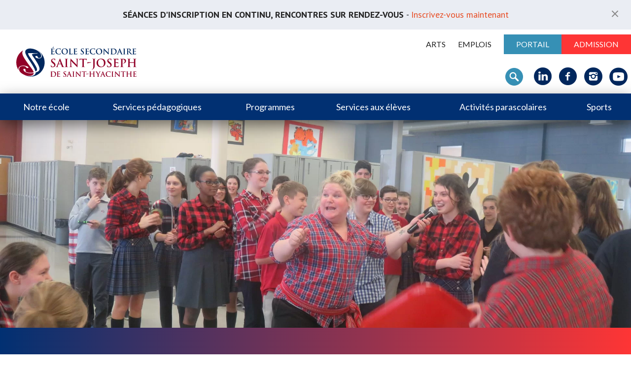

--- FILE ---
content_type: text/html; charset=UTF-8
request_url: https://www.essj.qc.ca/blog/2018/03/27/journee-cabane-a-sucre/
body_size: 21016
content:
<!DOCTYPE html>

<html xmlns="http://www.w3.org/1999/xhtml" lang="fr-FR">

<head>
	
	<meta http-equiv="Content-Type" content="text/html; charset=UTF-8" />
    <meta name="viewport" content="initial-scale=1, width=device-width">
        
	
	<title>
        Journée cabane à sucre - École secondaire Saint-Joseph	</title>
	
	<link rel="pingback" href="https://www.essj.qc.ca/xmlrpc.php" />
	
	<meta name='robots' content='index, follow, max-image-preview:large, max-snippet:-1, max-video-preview:-1' />
	<style>img:is([sizes="auto" i], [sizes^="auto," i]) { contain-intrinsic-size: 3000px 1500px }</style>
	
	<!-- This site is optimized with the Yoast SEO plugin v26.4 - https://yoast.com/wordpress/plugins/seo/ -->
	<link rel="canonical" href="https://www.essj.qc.ca/blog/2018/03/27/journee-cabane-a-sucre/" />
	<meta property="og:locale" content="fr_FR" />
	<meta property="og:type" content="article" />
	<meta property="og:title" content="Journée cabane à sucre - École secondaire Saint-Joseph" />
	<meta property="og:description" content="Jeudi dernier, l&rsquo;arrivée du printemps a été célébrée à l&rsquo;École secondaire Saint-Jospeh avec une journée cabane à sucre. L&rsquo;équipe de [&hellip;]" />
	<meta property="og:url" content="https://www.essj.qc.ca/blog/2018/03/27/journee-cabane-a-sucre/" />
	<meta property="og:site_name" content="École secondaire Saint-Joseph" />
	<meta property="article:published_time" content="2018-03-27T17:50:51+00:00" />
	<meta property="og:image" content="https://www.essj.qc.ca/wp-content/uploads/2018/03/Cabane-à-sucre-03-18.jpg" />
	<meta property="og:image:width" content="1944" />
	<meta property="og:image:height" content="1458" />
	<meta property="og:image:type" content="image/jpeg" />
	<meta name="author" content="Lorraine Goulet" />
	<meta name="twitter:card" content="summary_large_image" />
	<meta name="twitter:label1" content="Écrit par" />
	<meta name="twitter:data1" content="Lorraine Goulet" />
	<script type="application/ld+json" class="yoast-schema-graph">{"@context":"https://schema.org","@graph":[{"@type":"WebPage","@id":"https://www.essj.qc.ca/blog/2018/03/27/journee-cabane-a-sucre/","url":"https://www.essj.qc.ca/blog/2018/03/27/journee-cabane-a-sucre/","name":"Journée cabane à sucre - École secondaire Saint-Joseph","isPartOf":{"@id":"https://www.essj.qc.ca/#website"},"primaryImageOfPage":{"@id":"https://www.essj.qc.ca/blog/2018/03/27/journee-cabane-a-sucre/#primaryimage"},"image":{"@id":"https://www.essj.qc.ca/blog/2018/03/27/journee-cabane-a-sucre/#primaryimage"},"thumbnailUrl":"https://www.essj.qc.ca/wp-content/uploads/2018/03/Cabane-à-sucre-03-18.jpg","datePublished":"2018-03-27T17:50:51+00:00","author":{"@id":"https://www.essj.qc.ca/#/schema/person/afa9ba765ad5676f8651474932273bd9"},"breadcrumb":{"@id":"https://www.essj.qc.ca/blog/2018/03/27/journee-cabane-a-sucre/#breadcrumb"},"inLanguage":"fr-FR","potentialAction":[{"@type":"ReadAction","target":["https://www.essj.qc.ca/blog/2018/03/27/journee-cabane-a-sucre/"]}]},{"@type":"ImageObject","inLanguage":"fr-FR","@id":"https://www.essj.qc.ca/blog/2018/03/27/journee-cabane-a-sucre/#primaryimage","url":"https://www.essj.qc.ca/wp-content/uploads/2018/03/Cabane-à-sucre-03-18.jpg","contentUrl":"https://www.essj.qc.ca/wp-content/uploads/2018/03/Cabane-à-sucre-03-18.jpg","width":1944,"height":1458},{"@type":"BreadcrumbList","@id":"https://www.essj.qc.ca/blog/2018/03/27/journee-cabane-a-sucre/#breadcrumb","itemListElement":[{"@type":"ListItem","position":1,"name":"Accueil","item":"https://www.essj.qc.ca/"},{"@type":"ListItem","position":2,"name":"Actualités","item":"https://www.essj.qc.ca/actualites/"},{"@type":"ListItem","position":3,"name":"Journée cabane à sucre"}]},{"@type":"WebSite","@id":"https://www.essj.qc.ca/#website","url":"https://www.essj.qc.ca/","name":"École secondaire Saint-Joseph","description":"École privée pour filles et garçons située à St-Hyacinthe, en Montérégie, au Québec","potentialAction":[{"@type":"SearchAction","target":{"@type":"EntryPoint","urlTemplate":"https://www.essj.qc.ca/?s={search_term_string}"},"query-input":{"@type":"PropertyValueSpecification","valueRequired":true,"valueName":"search_term_string"}}],"inLanguage":"fr-FR"},{"@type":"Person","@id":"https://www.essj.qc.ca/#/schema/person/afa9ba765ad5676f8651474932273bd9","name":"Lorraine Goulet","image":{"@type":"ImageObject","inLanguage":"fr-FR","@id":"https://www.essj.qc.ca/#/schema/person/image/","url":"https://secure.gravatar.com/avatar/e780e0b768e5594fc584aafc35249b8232677197b7e6b6dd1c2ad169377c596e?s=96&d=mm&r=g","contentUrl":"https://secure.gravatar.com/avatar/e780e0b768e5594fc584aafc35249b8232677197b7e6b6dd1c2ad169377c596e?s=96&d=mm&r=g","caption":"Lorraine Goulet"}}]}</script>
	<!-- / Yoast SEO plugin. -->


<link rel='dns-prefetch' href='//maps.googleapis.com' />
<link rel='dns-prefetch' href='//fonts.googleapis.com' />
<link rel="alternate" type="application/rss+xml" title="École secondaire Saint-Joseph &raquo; Flux" href="https://www.essj.qc.ca/feed/" />
<link rel="alternate" type="application/rss+xml" title="École secondaire Saint-Joseph &raquo; Flux des commentaires" href="https://www.essj.qc.ca/comments/feed/" />
<script type="text/javascript">
/* <![CDATA[ */
window._wpemojiSettings = {"baseUrl":"https:\/\/s.w.org\/images\/core\/emoji\/16.0.1\/72x72\/","ext":".png","svgUrl":"https:\/\/s.w.org\/images\/core\/emoji\/16.0.1\/svg\/","svgExt":".svg","source":{"concatemoji":"https:\/\/www.essj.qc.ca\/wp-includes\/js\/wp-emoji-release.min.js?ver=6.8.3"}};
/*! This file is auto-generated */
!function(s,n){var o,i,e;function c(e){try{var t={supportTests:e,timestamp:(new Date).valueOf()};sessionStorage.setItem(o,JSON.stringify(t))}catch(e){}}function p(e,t,n){e.clearRect(0,0,e.canvas.width,e.canvas.height),e.fillText(t,0,0);var t=new Uint32Array(e.getImageData(0,0,e.canvas.width,e.canvas.height).data),a=(e.clearRect(0,0,e.canvas.width,e.canvas.height),e.fillText(n,0,0),new Uint32Array(e.getImageData(0,0,e.canvas.width,e.canvas.height).data));return t.every(function(e,t){return e===a[t]})}function u(e,t){e.clearRect(0,0,e.canvas.width,e.canvas.height),e.fillText(t,0,0);for(var n=e.getImageData(16,16,1,1),a=0;a<n.data.length;a++)if(0!==n.data[a])return!1;return!0}function f(e,t,n,a){switch(t){case"flag":return n(e,"\ud83c\udff3\ufe0f\u200d\u26a7\ufe0f","\ud83c\udff3\ufe0f\u200b\u26a7\ufe0f")?!1:!n(e,"\ud83c\udde8\ud83c\uddf6","\ud83c\udde8\u200b\ud83c\uddf6")&&!n(e,"\ud83c\udff4\udb40\udc67\udb40\udc62\udb40\udc65\udb40\udc6e\udb40\udc67\udb40\udc7f","\ud83c\udff4\u200b\udb40\udc67\u200b\udb40\udc62\u200b\udb40\udc65\u200b\udb40\udc6e\u200b\udb40\udc67\u200b\udb40\udc7f");case"emoji":return!a(e,"\ud83e\udedf")}return!1}function g(e,t,n,a){var r="undefined"!=typeof WorkerGlobalScope&&self instanceof WorkerGlobalScope?new OffscreenCanvas(300,150):s.createElement("canvas"),o=r.getContext("2d",{willReadFrequently:!0}),i=(o.textBaseline="top",o.font="600 32px Arial",{});return e.forEach(function(e){i[e]=t(o,e,n,a)}),i}function t(e){var t=s.createElement("script");t.src=e,t.defer=!0,s.head.appendChild(t)}"undefined"!=typeof Promise&&(o="wpEmojiSettingsSupports",i=["flag","emoji"],n.supports={everything:!0,everythingExceptFlag:!0},e=new Promise(function(e){s.addEventListener("DOMContentLoaded",e,{once:!0})}),new Promise(function(t){var n=function(){try{var e=JSON.parse(sessionStorage.getItem(o));if("object"==typeof e&&"number"==typeof e.timestamp&&(new Date).valueOf()<e.timestamp+604800&&"object"==typeof e.supportTests)return e.supportTests}catch(e){}return null}();if(!n){if("undefined"!=typeof Worker&&"undefined"!=typeof OffscreenCanvas&&"undefined"!=typeof URL&&URL.createObjectURL&&"undefined"!=typeof Blob)try{var e="postMessage("+g.toString()+"("+[JSON.stringify(i),f.toString(),p.toString(),u.toString()].join(",")+"));",a=new Blob([e],{type:"text/javascript"}),r=new Worker(URL.createObjectURL(a),{name:"wpTestEmojiSupports"});return void(r.onmessage=function(e){c(n=e.data),r.terminate(),t(n)})}catch(e){}c(n=g(i,f,p,u))}t(n)}).then(function(e){for(var t in e)n.supports[t]=e[t],n.supports.everything=n.supports.everything&&n.supports[t],"flag"!==t&&(n.supports.everythingExceptFlag=n.supports.everythingExceptFlag&&n.supports[t]);n.supports.everythingExceptFlag=n.supports.everythingExceptFlag&&!n.supports.flag,n.DOMReady=!1,n.readyCallback=function(){n.DOMReady=!0}}).then(function(){return e}).then(function(){var e;n.supports.everything||(n.readyCallback(),(e=n.source||{}).concatemoji?t(e.concatemoji):e.wpemoji&&e.twemoji&&(t(e.twemoji),t(e.wpemoji)))}))}((window,document),window._wpemojiSettings);
/* ]]> */
</script>
<style id='wp-emoji-styles-inline-css' type='text/css'>

	img.wp-smiley, img.emoji {
		display: inline !important;
		border: none !important;
		box-shadow: none !important;
		height: 1em !important;
		width: 1em !important;
		margin: 0 0.07em !important;
		vertical-align: -0.1em !important;
		background: none !important;
		padding: 0 !important;
	}
</style>
<link rel='stylesheet' id='wp-block-library-css' href='https://www.essj.qc.ca/wp-includes/css/dist/block-library/style.min.css?ver=6.8.3' type='text/css' media='all' />
<style id='classic-theme-styles-inline-css' type='text/css'>
/*! This file is auto-generated */
.wp-block-button__link{color:#fff;background-color:#32373c;border-radius:9999px;box-shadow:none;text-decoration:none;padding:calc(.667em + 2px) calc(1.333em + 2px);font-size:1.125em}.wp-block-file__button{background:#32373c;color:#fff;text-decoration:none}
</style>
<style id='global-styles-inline-css' type='text/css'>
:root{--wp--preset--aspect-ratio--square: 1;--wp--preset--aspect-ratio--4-3: 4/3;--wp--preset--aspect-ratio--3-4: 3/4;--wp--preset--aspect-ratio--3-2: 3/2;--wp--preset--aspect-ratio--2-3: 2/3;--wp--preset--aspect-ratio--16-9: 16/9;--wp--preset--aspect-ratio--9-16: 9/16;--wp--preset--color--black: #000000;--wp--preset--color--cyan-bluish-gray: #abb8c3;--wp--preset--color--white: #ffffff;--wp--preset--color--pale-pink: #f78da7;--wp--preset--color--vivid-red: #cf2e2e;--wp--preset--color--luminous-vivid-orange: #ff6900;--wp--preset--color--luminous-vivid-amber: #fcb900;--wp--preset--color--light-green-cyan: #7bdcb5;--wp--preset--color--vivid-green-cyan: #00d084;--wp--preset--color--pale-cyan-blue: #8ed1fc;--wp--preset--color--vivid-cyan-blue: #0693e3;--wp--preset--color--vivid-purple: #9b51e0;--wp--preset--gradient--vivid-cyan-blue-to-vivid-purple: linear-gradient(135deg,rgba(6,147,227,1) 0%,rgb(155,81,224) 100%);--wp--preset--gradient--light-green-cyan-to-vivid-green-cyan: linear-gradient(135deg,rgb(122,220,180) 0%,rgb(0,208,130) 100%);--wp--preset--gradient--luminous-vivid-amber-to-luminous-vivid-orange: linear-gradient(135deg,rgba(252,185,0,1) 0%,rgba(255,105,0,1) 100%);--wp--preset--gradient--luminous-vivid-orange-to-vivid-red: linear-gradient(135deg,rgba(255,105,0,1) 0%,rgb(207,46,46) 100%);--wp--preset--gradient--very-light-gray-to-cyan-bluish-gray: linear-gradient(135deg,rgb(238,238,238) 0%,rgb(169,184,195) 100%);--wp--preset--gradient--cool-to-warm-spectrum: linear-gradient(135deg,rgb(74,234,220) 0%,rgb(151,120,209) 20%,rgb(207,42,186) 40%,rgb(238,44,130) 60%,rgb(251,105,98) 80%,rgb(254,248,76) 100%);--wp--preset--gradient--blush-light-purple: linear-gradient(135deg,rgb(255,206,236) 0%,rgb(152,150,240) 100%);--wp--preset--gradient--blush-bordeaux: linear-gradient(135deg,rgb(254,205,165) 0%,rgb(254,45,45) 50%,rgb(107,0,62) 100%);--wp--preset--gradient--luminous-dusk: linear-gradient(135deg,rgb(255,203,112) 0%,rgb(199,81,192) 50%,rgb(65,88,208) 100%);--wp--preset--gradient--pale-ocean: linear-gradient(135deg,rgb(255,245,203) 0%,rgb(182,227,212) 50%,rgb(51,167,181) 100%);--wp--preset--gradient--electric-grass: linear-gradient(135deg,rgb(202,248,128) 0%,rgb(113,206,126) 100%);--wp--preset--gradient--midnight: linear-gradient(135deg,rgb(2,3,129) 0%,rgb(40,116,252) 100%);--wp--preset--font-size--small: 13px;--wp--preset--font-size--medium: 20px;--wp--preset--font-size--large: 36px;--wp--preset--font-size--x-large: 42px;--wp--preset--spacing--20: 0.44rem;--wp--preset--spacing--30: 0.67rem;--wp--preset--spacing--40: 1rem;--wp--preset--spacing--50: 1.5rem;--wp--preset--spacing--60: 2.25rem;--wp--preset--spacing--70: 3.38rem;--wp--preset--spacing--80: 5.06rem;--wp--preset--shadow--natural: 6px 6px 9px rgba(0, 0, 0, 0.2);--wp--preset--shadow--deep: 12px 12px 50px rgba(0, 0, 0, 0.4);--wp--preset--shadow--sharp: 6px 6px 0px rgba(0, 0, 0, 0.2);--wp--preset--shadow--outlined: 6px 6px 0px -3px rgba(255, 255, 255, 1), 6px 6px rgba(0, 0, 0, 1);--wp--preset--shadow--crisp: 6px 6px 0px rgba(0, 0, 0, 1);}:where(.is-layout-flex){gap: 0.5em;}:where(.is-layout-grid){gap: 0.5em;}body .is-layout-flex{display: flex;}.is-layout-flex{flex-wrap: wrap;align-items: center;}.is-layout-flex > :is(*, div){margin: 0;}body .is-layout-grid{display: grid;}.is-layout-grid > :is(*, div){margin: 0;}:where(.wp-block-columns.is-layout-flex){gap: 2em;}:where(.wp-block-columns.is-layout-grid){gap: 2em;}:where(.wp-block-post-template.is-layout-flex){gap: 1.25em;}:where(.wp-block-post-template.is-layout-grid){gap: 1.25em;}.has-black-color{color: var(--wp--preset--color--black) !important;}.has-cyan-bluish-gray-color{color: var(--wp--preset--color--cyan-bluish-gray) !important;}.has-white-color{color: var(--wp--preset--color--white) !important;}.has-pale-pink-color{color: var(--wp--preset--color--pale-pink) !important;}.has-vivid-red-color{color: var(--wp--preset--color--vivid-red) !important;}.has-luminous-vivid-orange-color{color: var(--wp--preset--color--luminous-vivid-orange) !important;}.has-luminous-vivid-amber-color{color: var(--wp--preset--color--luminous-vivid-amber) !important;}.has-light-green-cyan-color{color: var(--wp--preset--color--light-green-cyan) !important;}.has-vivid-green-cyan-color{color: var(--wp--preset--color--vivid-green-cyan) !important;}.has-pale-cyan-blue-color{color: var(--wp--preset--color--pale-cyan-blue) !important;}.has-vivid-cyan-blue-color{color: var(--wp--preset--color--vivid-cyan-blue) !important;}.has-vivid-purple-color{color: var(--wp--preset--color--vivid-purple) !important;}.has-black-background-color{background-color: var(--wp--preset--color--black) !important;}.has-cyan-bluish-gray-background-color{background-color: var(--wp--preset--color--cyan-bluish-gray) !important;}.has-white-background-color{background-color: var(--wp--preset--color--white) !important;}.has-pale-pink-background-color{background-color: var(--wp--preset--color--pale-pink) !important;}.has-vivid-red-background-color{background-color: var(--wp--preset--color--vivid-red) !important;}.has-luminous-vivid-orange-background-color{background-color: var(--wp--preset--color--luminous-vivid-orange) !important;}.has-luminous-vivid-amber-background-color{background-color: var(--wp--preset--color--luminous-vivid-amber) !important;}.has-light-green-cyan-background-color{background-color: var(--wp--preset--color--light-green-cyan) !important;}.has-vivid-green-cyan-background-color{background-color: var(--wp--preset--color--vivid-green-cyan) !important;}.has-pale-cyan-blue-background-color{background-color: var(--wp--preset--color--pale-cyan-blue) !important;}.has-vivid-cyan-blue-background-color{background-color: var(--wp--preset--color--vivid-cyan-blue) !important;}.has-vivid-purple-background-color{background-color: var(--wp--preset--color--vivid-purple) !important;}.has-black-border-color{border-color: var(--wp--preset--color--black) !important;}.has-cyan-bluish-gray-border-color{border-color: var(--wp--preset--color--cyan-bluish-gray) !important;}.has-white-border-color{border-color: var(--wp--preset--color--white) !important;}.has-pale-pink-border-color{border-color: var(--wp--preset--color--pale-pink) !important;}.has-vivid-red-border-color{border-color: var(--wp--preset--color--vivid-red) !important;}.has-luminous-vivid-orange-border-color{border-color: var(--wp--preset--color--luminous-vivid-orange) !important;}.has-luminous-vivid-amber-border-color{border-color: var(--wp--preset--color--luminous-vivid-amber) !important;}.has-light-green-cyan-border-color{border-color: var(--wp--preset--color--light-green-cyan) !important;}.has-vivid-green-cyan-border-color{border-color: var(--wp--preset--color--vivid-green-cyan) !important;}.has-pale-cyan-blue-border-color{border-color: var(--wp--preset--color--pale-cyan-blue) !important;}.has-vivid-cyan-blue-border-color{border-color: var(--wp--preset--color--vivid-cyan-blue) !important;}.has-vivid-purple-border-color{border-color: var(--wp--preset--color--vivid-purple) !important;}.has-vivid-cyan-blue-to-vivid-purple-gradient-background{background: var(--wp--preset--gradient--vivid-cyan-blue-to-vivid-purple) !important;}.has-light-green-cyan-to-vivid-green-cyan-gradient-background{background: var(--wp--preset--gradient--light-green-cyan-to-vivid-green-cyan) !important;}.has-luminous-vivid-amber-to-luminous-vivid-orange-gradient-background{background: var(--wp--preset--gradient--luminous-vivid-amber-to-luminous-vivid-orange) !important;}.has-luminous-vivid-orange-to-vivid-red-gradient-background{background: var(--wp--preset--gradient--luminous-vivid-orange-to-vivid-red) !important;}.has-very-light-gray-to-cyan-bluish-gray-gradient-background{background: var(--wp--preset--gradient--very-light-gray-to-cyan-bluish-gray) !important;}.has-cool-to-warm-spectrum-gradient-background{background: var(--wp--preset--gradient--cool-to-warm-spectrum) !important;}.has-blush-light-purple-gradient-background{background: var(--wp--preset--gradient--blush-light-purple) !important;}.has-blush-bordeaux-gradient-background{background: var(--wp--preset--gradient--blush-bordeaux) !important;}.has-luminous-dusk-gradient-background{background: var(--wp--preset--gradient--luminous-dusk) !important;}.has-pale-ocean-gradient-background{background: var(--wp--preset--gradient--pale-ocean) !important;}.has-electric-grass-gradient-background{background: var(--wp--preset--gradient--electric-grass) !important;}.has-midnight-gradient-background{background: var(--wp--preset--gradient--midnight) !important;}.has-small-font-size{font-size: var(--wp--preset--font-size--small) !important;}.has-medium-font-size{font-size: var(--wp--preset--font-size--medium) !important;}.has-large-font-size{font-size: var(--wp--preset--font-size--large) !important;}.has-x-large-font-size{font-size: var(--wp--preset--font-size--x-large) !important;}
:where(.wp-block-post-template.is-layout-flex){gap: 1.25em;}:where(.wp-block-post-template.is-layout-grid){gap: 1.25em;}
:where(.wp-block-columns.is-layout-flex){gap: 2em;}:where(.wp-block-columns.is-layout-grid){gap: 2em;}
:root :where(.wp-block-pullquote){font-size: 1.5em;line-height: 1.6;}
</style>
<link rel='stylesheet' id='google_font-css' href='https://fonts.googleapis.com/css?family=Lato%3A300%2C400%2C700%7CPT+Sans%3A400%2C700&#038;ver=6.8.3' type='text/css' media='all' />
<link rel='stylesheet' id='reset-css' href='https://www.essj.qc.ca/wp-content/themes/idea/css/reset.css?ver=6.8.3' type='text/css' media='all' />
<link rel='stylesheet' id='builder-css' href='https://www.essj.qc.ca/wp-content/themes/idea/css/builder.css?ver=6.8.3' type='text/css' media='all' />
<link rel='stylesheet' id='swiper-css' href='https://www.essj.qc.ca/wp-content/themes/idea/css/swiper.min.css?ver=6.8.3' type='text/css' media='all' />
<link rel='stylesheet' id='fancyboxcss-css' href='https://www.essj.qc.ca/wp-content/themes/idea/js/fancybox/jquery.fancybox.css?ver=6.8.3' type='text/css' media='all' />
<link rel='stylesheet' id='animation-css' href='https://www.essj.qc.ca/wp-content/themes/idea/css/animate.css?ver=6.8.3' type='text/css' media='all' />
<link rel='stylesheet' id='style-css' href='https://www.essj.qc.ca/wp-content/themes/idea/css/style.css?ver=6.8.3' type='text/css' media='all' />
<link rel='stylesheet' id='responsive-css' href='https://www.essj.qc.ca/wp-content/themes/idea/css/responsive.css?ver=6.8.3' type='text/css' media='all' />
<link rel='stylesheet' id='navigateur_fix-css' href='https://www.essj.qc.ca/wp-content/themes/idea/css/ie.css?ver=6.8.3' type='text/css' media='all' />
<script type="text/javascript" id="cookie-law-info-js-extra">
/* <![CDATA[ */
var _ckyConfig = {"_ipData":[],"_assetsURL":"https:\/\/www.essj.qc.ca\/wp-content\/plugins\/cookie-law-info\/lite\/frontend\/images\/","_publicURL":"https:\/\/www.essj.qc.ca","_expiry":"365","_categories":[{"name":"N\u00e9cessaire","slug":"necessary","isNecessary":true,"ccpaDoNotSell":true,"cookies":[{"cookieID":"wordpress_sec_*","domain":"www.essj.qc.ca","provider":""},{"cookieID":"cookieyes-consent","domain":"www.essj.qc.ca","provider":"cookieyes.com"}],"active":true,"defaultConsent":{"gdpr":true,"ccpa":true}},{"name":"Fonctionnelle","slug":"functional","isNecessary":false,"ccpaDoNotSell":true,"cookies":[{"cookieID":"noShowWelcome","domain":"www.essj.qc.ca","provider":""},{"cookieID":"wp-settings-time-*","domain":"www.essj.qc.ca","provider":""},{"cookieID":"popup_alert","domain":"www.essj.qc.ca","provider":""},{"cookieID":"wordpress_logged_in_*","domain":"www.essj.qc.ca","provider":""},{"cookieID":"wordpress_test_cookie","domain":"www.essj.qc.ca","provider":""},{"cookieID":"wp-settings-*","domain":"www.essj.qc.ca","provider":""}],"active":true,"defaultConsent":{"gdpr":false,"ccpa":false}},{"name":"Analytique","slug":"analytics","isNecessary":false,"ccpaDoNotSell":true,"cookies":[{"cookieID":"_ga_*","domain":".essj.qc.ca","provider":"google-analytics.com|googletagmanager.com\/gtag\/js"},{"cookieID":"_ga","domain":".essj.qc.ca","provider":"google-analytics.com|googletagmanager.com\/gtag\/js"},{"cookieID":"_gat_UA-*","domain":".essj.qc.ca","provider":"google-analytics.com|googletagmanager.com\/gtag\/js"},{"cookieID":"_gid","domain":".essj.qc.ca","provider":"google-analytics.com|googletagmanager.com\/gtag\/js"},{"cookieID":"ar_debug","domain":".www.google-analytics.com","provider":"google-analytics.com"}],"active":true,"defaultConsent":{"gdpr":false,"ccpa":false}},{"name":"Performance","slug":"performance","isNecessary":false,"ccpaDoNotSell":true,"cookies":[],"active":true,"defaultConsent":{"gdpr":false,"ccpa":false}},{"name":"Publicit\u00e9","slug":"advertisement","isNecessary":false,"ccpaDoNotSell":true,"cookies":[{"cookieID":"_fbp","domain":".essj.qc.ca","provider":"facebook.com"},{"cookieID":"_gcl_au","domain":".essj.qc.ca","provider":"googletagmanager.com"},{"cookieID":"fr","domain":".facebook.com","provider":"facebook.com"},{"cookieID":"locale","domain":".facebook.com","provider":"facebook.com"},{"cookieID":"datr","domain":".facebook.com","provider":"facebook.com"},{"cookieID":"wd","domain":".facebook.com","provider":"facebook.com"},{"cookieID":"sb","domain":".facebook.com","provider":"facebook.com"}],"active":true,"defaultConsent":{"gdpr":false,"ccpa":false}}],"_activeLaw":"gdpr","_rootDomain":"","_block":"1","_showBanner":"1","_bannerConfig":{"settings":{"type":"box","preferenceCenterType":"popup","position":"bottom-left","applicableLaw":"gdpr"},"behaviours":{"reloadBannerOnAccept":false,"loadAnalyticsByDefault":false,"animations":{"onLoad":"animate","onHide":"sticky"}},"config":{"revisitConsent":{"status":true,"tag":"revisit-consent","position":"bottom-left","meta":{"url":"#"},"styles":{"background-color":"#0056A7"},"elements":{"title":{"type":"text","tag":"revisit-consent-title","status":true,"styles":{"color":"#0056a7"}}}},"preferenceCenter":{"toggle":{"status":true,"tag":"detail-category-toggle","type":"toggle","states":{"active":{"styles":{"background-color":"#1863DC"}},"inactive":{"styles":{"background-color":"#D0D5D2"}}}}},"categoryPreview":{"status":false,"toggle":{"status":true,"tag":"detail-category-preview-toggle","type":"toggle","states":{"active":{"styles":{"background-color":"#1863DC"}},"inactive":{"styles":{"background-color":"#D0D5D2"}}}}},"videoPlaceholder":{"status":true,"styles":{"background-color":"#000000","border-color":"#000000","color":"#ffffff"}},"readMore":{"status":false,"tag":"readmore-button","type":"link","meta":{"noFollow":true,"newTab":true},"styles":{"color":"#1863DC","background-color":"transparent","border-color":"transparent"}},"showMore":{"status":true,"tag":"show-desc-button","type":"button","styles":{"color":"#1863DC"}},"showLess":{"status":true,"tag":"hide-desc-button","type":"button","styles":{"color":"#1863DC"}},"alwaysActive":{"status":true,"tag":"always-active","styles":{"color":"#008000"}},"manualLinks":{"status":true,"tag":"manual-links","type":"link","styles":{"color":"#1863DC"}},"auditTable":{"status":true},"optOption":{"status":true,"toggle":{"status":true,"tag":"optout-option-toggle","type":"toggle","states":{"active":{"styles":{"background-color":"#1863dc"}},"inactive":{"styles":{"background-color":"#FFFFFF"}}}}}}},"_version":"3.3.7","_logConsent":"1","_tags":[{"tag":"accept-button","styles":{"color":"#FFFFFF","background-color":"#1863DC","border-color":"#1863DC"}},{"tag":"reject-button","styles":{"color":"#1863DC","background-color":"transparent","border-color":"#1863DC"}},{"tag":"settings-button","styles":{"color":"#1863DC","background-color":"transparent","border-color":"#1863DC"}},{"tag":"readmore-button","styles":{"color":"#1863DC","background-color":"transparent","border-color":"transparent"}},{"tag":"donotsell-button","styles":{"color":"#1863DC","background-color":"transparent","border-color":"transparent"}},{"tag":"show-desc-button","styles":{"color":"#1863DC"}},{"tag":"hide-desc-button","styles":{"color":"#1863DC"}},{"tag":"cky-always-active","styles":[]},{"tag":"cky-link","styles":[]},{"tag":"accept-button","styles":{"color":"#FFFFFF","background-color":"#1863DC","border-color":"#1863DC"}},{"tag":"revisit-consent","styles":{"background-color":"#0056A7"}}],"_shortCodes":[{"key":"cky_readmore","content":"<a href=\"#\" class=\"cky-policy\" aria-label=\"Politique relative aux cookies\" target=\"_blank\" rel=\"noopener\" data-cky-tag=\"readmore-button\">Politique relative aux cookies<\/a>","tag":"readmore-button","status":false,"attributes":{"rel":"nofollow","target":"_blank"}},{"key":"cky_show_desc","content":"<button class=\"cky-show-desc-btn\" data-cky-tag=\"show-desc-button\" aria-label=\"Afficher plus\">Afficher plus<\/button>","tag":"show-desc-button","status":true,"attributes":[]},{"key":"cky_hide_desc","content":"<button class=\"cky-show-desc-btn\" data-cky-tag=\"hide-desc-button\" aria-label=\"Afficher moins\">Afficher moins<\/button>","tag":"hide-desc-button","status":true,"attributes":[]},{"key":"cky_optout_show_desc","content":"[cky_optout_show_desc]","tag":"optout-show-desc-button","status":true,"attributes":[]},{"key":"cky_optout_hide_desc","content":"[cky_optout_hide_desc]","tag":"optout-hide-desc-button","status":true,"attributes":[]},{"key":"cky_category_toggle_label","content":"[cky_{{status}}_category_label] [cky_preference_{{category_slug}}_title]","tag":"","status":true,"attributes":[]},{"key":"cky_enable_category_label","content":"Activer","tag":"","status":true,"attributes":[]},{"key":"cky_disable_category_label","content":"D\u00e9sactiver","tag":"","status":true,"attributes":[]},{"key":"cky_video_placeholder","content":"<div class=\"video-placeholder-normal\" data-cky-tag=\"video-placeholder\" id=\"[UNIQUEID]\"><p class=\"video-placeholder-text-normal\" data-cky-tag=\"placeholder-title\">Veuillez accepter le consentement des cookies<\/p><\/div>","tag":"","status":true,"attributes":[]},{"key":"cky_enable_optout_label","content":"Activer","tag":"","status":true,"attributes":[]},{"key":"cky_disable_optout_label","content":"D\u00e9sactiver","tag":"","status":true,"attributes":[]},{"key":"cky_optout_toggle_label","content":"[cky_{{status}}_optout_label] [cky_optout_option_title]","tag":"","status":true,"attributes":[]},{"key":"cky_optout_option_title","content":"Ne pas vendre ou partager mes informations personnelles","tag":"","status":true,"attributes":[]},{"key":"cky_optout_close_label","content":"Fermer","tag":"","status":true,"attributes":[]},{"key":"cky_preference_close_label","content":"Fermer","tag":"","status":true,"attributes":[]}],"_rtl":"","_language":"fr","_providersToBlock":[{"re":"google-analytics.com|googletagmanager.com\/gtag\/js","categories":["analytics"]},{"re":"google-analytics.com","categories":["analytics"]},{"re":"facebook.com","categories":["advertisement"]},{"re":"googletagmanager.com","categories":["advertisement"]}]};
var _ckyStyles = {"css":".cky-overlay{background: #000000; opacity: 0.4; position: fixed; top: 0; left: 0; width: 100%; height: 100%; z-index: 99999999;}.cky-hide{display: none;}.cky-btn-revisit-wrapper{display: flex; align-items: center; justify-content: center; background: #0056a7; width: 45px; height: 45px; border-radius: 50%; position: fixed; z-index: 999999; cursor: pointer;}.cky-revisit-bottom-left{bottom: 15px; left: 15px;}.cky-revisit-bottom-right{bottom: 15px; right: 15px;}.cky-btn-revisit-wrapper .cky-btn-revisit{display: flex; align-items: center; justify-content: center; background: none; border: none; cursor: pointer; position: relative; margin: 0; padding: 0;}.cky-btn-revisit-wrapper .cky-btn-revisit img{max-width: fit-content; margin: 0; height: 30px; width: 30px;}.cky-revisit-bottom-left:hover::before{content: attr(data-tooltip); position: absolute; background: #4e4b66; color: #ffffff; left: calc(100% + 7px); font-size: 12px; line-height: 16px; width: max-content; padding: 4px 8px; border-radius: 4px;}.cky-revisit-bottom-left:hover::after{position: absolute; content: \"\"; border: 5px solid transparent; left: calc(100% + 2px); border-left-width: 0; border-right-color: #4e4b66;}.cky-revisit-bottom-right:hover::before{content: attr(data-tooltip); position: absolute; background: #4e4b66; color: #ffffff; right: calc(100% + 7px); font-size: 12px; line-height: 16px; width: max-content; padding: 4px 8px; border-radius: 4px;}.cky-revisit-bottom-right:hover::after{position: absolute; content: \"\"; border: 5px solid transparent; right: calc(100% + 2px); border-right-width: 0; border-left-color: #4e4b66;}.cky-revisit-hide{display: none;}.cky-consent-container{position: fixed; width: 440px; box-sizing: border-box; z-index: 9999999; border-radius: 6px;}.cky-consent-container .cky-consent-bar{background: #ffffff; border: 1px solid; padding: 20px 26px; box-shadow: 0 -1px 10px 0 #acabab4d; border-radius: 6px;}.cky-box-bottom-left{bottom: 40px; left: 40px;}.cky-box-bottom-right{bottom: 40px; right: 40px;}.cky-box-top-left{top: 40px; left: 40px;}.cky-box-top-right{top: 40px; right: 40px;}.cky-custom-brand-logo-wrapper .cky-custom-brand-logo{width: 100px; height: auto; margin: 0 0 12px 0;}.cky-notice .cky-title{color: #212121; font-weight: 700; font-size: 18px; line-height: 24px; margin: 0 0 12px 0;}.cky-notice-des *,.cky-preference-content-wrapper *,.cky-accordion-header-des *,.cky-gpc-wrapper .cky-gpc-desc *{font-size: 14px;}.cky-notice-des{color: #212121; font-size: 14px; line-height: 24px; font-weight: 400;}.cky-notice-des img{height: 25px; width: 25px;}.cky-consent-bar .cky-notice-des p,.cky-gpc-wrapper .cky-gpc-desc p,.cky-preference-body-wrapper .cky-preference-content-wrapper p,.cky-accordion-header-wrapper .cky-accordion-header-des p,.cky-cookie-des-table li div:last-child p{color: inherit; margin-top: 0; overflow-wrap: break-word;}.cky-notice-des P:last-child,.cky-preference-content-wrapper p:last-child,.cky-cookie-des-table li div:last-child p:last-child,.cky-gpc-wrapper .cky-gpc-desc p:last-child{margin-bottom: 0;}.cky-notice-des a.cky-policy,.cky-notice-des button.cky-policy{font-size: 14px; color: #1863dc; white-space: nowrap; cursor: pointer; background: transparent; border: 1px solid; text-decoration: underline;}.cky-notice-des button.cky-policy{padding: 0;}.cky-notice-des a.cky-policy:focus-visible,.cky-notice-des button.cky-policy:focus-visible,.cky-preference-content-wrapper .cky-show-desc-btn:focus-visible,.cky-accordion-header .cky-accordion-btn:focus-visible,.cky-preference-header .cky-btn-close:focus-visible,.cky-switch input[type=\"checkbox\"]:focus-visible,.cky-footer-wrapper a:focus-visible,.cky-btn:focus-visible{outline: 2px solid #1863dc; outline-offset: 2px;}.cky-btn:focus:not(:focus-visible),.cky-accordion-header .cky-accordion-btn:focus:not(:focus-visible),.cky-preference-content-wrapper .cky-show-desc-btn:focus:not(:focus-visible),.cky-btn-revisit-wrapper .cky-btn-revisit:focus:not(:focus-visible),.cky-preference-header .cky-btn-close:focus:not(:focus-visible),.cky-consent-bar .cky-banner-btn-close:focus:not(:focus-visible){outline: 0;}button.cky-show-desc-btn:not(:hover):not(:active){color: #1863dc; background: transparent;}button.cky-accordion-btn:not(:hover):not(:active),button.cky-banner-btn-close:not(:hover):not(:active),button.cky-btn-revisit:not(:hover):not(:active),button.cky-btn-close:not(:hover):not(:active){background: transparent;}.cky-consent-bar button:hover,.cky-modal.cky-modal-open button:hover,.cky-consent-bar button:focus,.cky-modal.cky-modal-open button:focus{text-decoration: none;}.cky-notice-btn-wrapper{display: flex; justify-content: flex-start; align-items: center; flex-wrap: wrap; margin-top: 16px;}.cky-notice-btn-wrapper .cky-btn{text-shadow: none; box-shadow: none;}.cky-btn{flex: auto; max-width: 100%; font-size: 14px; font-family: inherit; line-height: 24px; padding: 8px; font-weight: 500; margin: 0 8px 0 0; border-radius: 2px; cursor: pointer; text-align: center; text-transform: none; min-height: 0;}.cky-btn:hover{opacity: 0.8;}.cky-btn-customize{color: #1863dc; background: transparent; border: 2px solid #1863dc;}.cky-btn-reject{color: #1863dc; background: transparent; border: 2px solid #1863dc;}.cky-btn-accept{background: #1863dc; color: #ffffff; border: 2px solid #1863dc;}.cky-btn:last-child{margin-right: 0;}@media (max-width: 576px){.cky-box-bottom-left{bottom: 0; left: 0;}.cky-box-bottom-right{bottom: 0; right: 0;}.cky-box-top-left{top: 0; left: 0;}.cky-box-top-right{top: 0; right: 0;}}@media (max-width: 440px){.cky-box-bottom-left, .cky-box-bottom-right, .cky-box-top-left, .cky-box-top-right{width: 100%; max-width: 100%;}.cky-consent-container .cky-consent-bar{padding: 20px 0;}.cky-custom-brand-logo-wrapper, .cky-notice .cky-title, .cky-notice-des, .cky-notice-btn-wrapper{padding: 0 24px;}.cky-notice-des{max-height: 40vh; overflow-y: scroll;}.cky-notice-btn-wrapper{flex-direction: column; margin-top: 0;}.cky-btn{width: 100%; margin: 10px 0 0 0;}.cky-notice-btn-wrapper .cky-btn-customize{order: 2;}.cky-notice-btn-wrapper .cky-btn-reject{order: 3;}.cky-notice-btn-wrapper .cky-btn-accept{order: 1; margin-top: 16px;}}@media (max-width: 352px){.cky-notice .cky-title{font-size: 16px;}.cky-notice-des *{font-size: 12px;}.cky-notice-des, .cky-btn{font-size: 12px;}}.cky-modal.cky-modal-open{display: flex; visibility: visible; -webkit-transform: translate(-50%, -50%); -moz-transform: translate(-50%, -50%); -ms-transform: translate(-50%, -50%); -o-transform: translate(-50%, -50%); transform: translate(-50%, -50%); top: 50%; left: 50%; transition: all 1s ease;}.cky-modal{box-shadow: 0 32px 68px rgba(0, 0, 0, 0.3); margin: 0 auto; position: fixed; max-width: 100%; background: #ffffff; top: 50%; box-sizing: border-box; border-radius: 6px; z-index: 999999999; color: #212121; -webkit-transform: translate(-50%, 100%); -moz-transform: translate(-50%, 100%); -ms-transform: translate(-50%, 100%); -o-transform: translate(-50%, 100%); transform: translate(-50%, 100%); visibility: hidden; transition: all 0s ease;}.cky-preference-center{max-height: 79vh; overflow: hidden; width: 845px; overflow: hidden; flex: 1 1 0; display: flex; flex-direction: column; border-radius: 6px;}.cky-preference-header{display: flex; align-items: center; justify-content: space-between; padding: 22px 24px; border-bottom: 1px solid;}.cky-preference-header .cky-preference-title{font-size: 18px; font-weight: 700; line-height: 24px;}.cky-preference-header .cky-btn-close{margin: 0; cursor: pointer; vertical-align: middle; padding: 0; background: none; border: none; width: auto; height: auto; min-height: 0; line-height: 0; text-shadow: none; box-shadow: none;}.cky-preference-header .cky-btn-close img{margin: 0; height: 10px; width: 10px;}.cky-preference-body-wrapper{padding: 0 24px; flex: 1; overflow: auto; box-sizing: border-box;}.cky-preference-content-wrapper,.cky-gpc-wrapper .cky-gpc-desc{font-size: 14px; line-height: 24px; font-weight: 400; padding: 12px 0;}.cky-preference-content-wrapper{border-bottom: 1px solid;}.cky-preference-content-wrapper img{height: 25px; width: 25px;}.cky-preference-content-wrapper .cky-show-desc-btn{font-size: 14px; font-family: inherit; color: #1863dc; text-decoration: none; line-height: 24px; padding: 0; margin: 0; white-space: nowrap; cursor: pointer; background: transparent; border-color: transparent; text-transform: none; min-height: 0; text-shadow: none; box-shadow: none;}.cky-accordion-wrapper{margin-bottom: 10px;}.cky-accordion{border-bottom: 1px solid;}.cky-accordion:last-child{border-bottom: none;}.cky-accordion .cky-accordion-item{display: flex; margin-top: 10px;}.cky-accordion .cky-accordion-body{display: none;}.cky-accordion.cky-accordion-active .cky-accordion-body{display: block; padding: 0 22px; margin-bottom: 16px;}.cky-accordion-header-wrapper{cursor: pointer; width: 100%;}.cky-accordion-item .cky-accordion-header{display: flex; justify-content: space-between; align-items: center;}.cky-accordion-header .cky-accordion-btn{font-size: 16px; font-family: inherit; color: #212121; line-height: 24px; background: none; border: none; font-weight: 700; padding: 0; margin: 0; cursor: pointer; text-transform: none; min-height: 0; text-shadow: none; box-shadow: none;}.cky-accordion-header .cky-always-active{color: #008000; font-weight: 600; line-height: 24px; font-size: 14px;}.cky-accordion-header-des{font-size: 14px; line-height: 24px; margin: 10px 0 16px 0;}.cky-accordion-chevron{margin-right: 22px; position: relative; cursor: pointer;}.cky-accordion-chevron-hide{display: none;}.cky-accordion .cky-accordion-chevron i::before{content: \"\"; position: absolute; border-right: 1.4px solid; border-bottom: 1.4px solid; border-color: inherit; height: 6px; width: 6px; -webkit-transform: rotate(-45deg); -moz-transform: rotate(-45deg); -ms-transform: rotate(-45deg); -o-transform: rotate(-45deg); transform: rotate(-45deg); transition: all 0.2s ease-in-out; top: 8px;}.cky-accordion.cky-accordion-active .cky-accordion-chevron i::before{-webkit-transform: rotate(45deg); -moz-transform: rotate(45deg); -ms-transform: rotate(45deg); -o-transform: rotate(45deg); transform: rotate(45deg);}.cky-audit-table{background: #f4f4f4; border-radius: 6px;}.cky-audit-table .cky-empty-cookies-text{color: inherit; font-size: 12px; line-height: 24px; margin: 0; padding: 10px;}.cky-audit-table .cky-cookie-des-table{font-size: 12px; line-height: 24px; font-weight: normal; padding: 15px 10px; border-bottom: 1px solid; border-bottom-color: inherit; margin: 0;}.cky-audit-table .cky-cookie-des-table:last-child{border-bottom: none;}.cky-audit-table .cky-cookie-des-table li{list-style-type: none; display: flex; padding: 3px 0;}.cky-audit-table .cky-cookie-des-table li:first-child{padding-top: 0;}.cky-cookie-des-table li div:first-child{width: 100px; font-weight: 600; word-break: break-word; word-wrap: break-word;}.cky-cookie-des-table li div:last-child{flex: 1; word-break: break-word; word-wrap: break-word; margin-left: 8px;}.cky-footer-shadow{display: block; width: 100%; height: 40px; background: linear-gradient(180deg, rgba(255, 255, 255, 0) 0%, #ffffff 100%); position: absolute; bottom: calc(100% - 1px);}.cky-footer-wrapper{position: relative;}.cky-prefrence-btn-wrapper{display: flex; flex-wrap: wrap; align-items: center; justify-content: center; padding: 22px 24px; border-top: 1px solid;}.cky-prefrence-btn-wrapper .cky-btn{flex: auto; max-width: 100%; text-shadow: none; box-shadow: none;}.cky-btn-preferences{color: #1863dc; background: transparent; border: 2px solid #1863dc;}.cky-preference-header,.cky-preference-body-wrapper,.cky-preference-content-wrapper,.cky-accordion-wrapper,.cky-accordion,.cky-accordion-wrapper,.cky-footer-wrapper,.cky-prefrence-btn-wrapper{border-color: inherit;}@media (max-width: 845px){.cky-modal{max-width: calc(100% - 16px);}}@media (max-width: 576px){.cky-modal{max-width: 100%;}.cky-preference-center{max-height: 100vh;}.cky-prefrence-btn-wrapper{flex-direction: column;}.cky-accordion.cky-accordion-active .cky-accordion-body{padding-right: 0;}.cky-prefrence-btn-wrapper .cky-btn{width: 100%; margin: 10px 0 0 0;}.cky-prefrence-btn-wrapper .cky-btn-reject{order: 3;}.cky-prefrence-btn-wrapper .cky-btn-accept{order: 1; margin-top: 0;}.cky-prefrence-btn-wrapper .cky-btn-preferences{order: 2;}}@media (max-width: 425px){.cky-accordion-chevron{margin-right: 15px;}.cky-notice-btn-wrapper{margin-top: 0;}.cky-accordion.cky-accordion-active .cky-accordion-body{padding: 0 15px;}}@media (max-width: 352px){.cky-preference-header .cky-preference-title{font-size: 16px;}.cky-preference-header{padding: 16px 24px;}.cky-preference-content-wrapper *, .cky-accordion-header-des *{font-size: 12px;}.cky-preference-content-wrapper, .cky-preference-content-wrapper .cky-show-more, .cky-accordion-header .cky-always-active, .cky-accordion-header-des, .cky-preference-content-wrapper .cky-show-desc-btn, .cky-notice-des a.cky-policy{font-size: 12px;}.cky-accordion-header .cky-accordion-btn{font-size: 14px;}}.cky-switch{display: flex;}.cky-switch input[type=\"checkbox\"]{position: relative; width: 44px; height: 24px; margin: 0; background: #d0d5d2; -webkit-appearance: none; border-radius: 50px; cursor: pointer; outline: 0; border: none; top: 0;}.cky-switch input[type=\"checkbox\"]:checked{background: #1863dc;}.cky-switch input[type=\"checkbox\"]:before{position: absolute; content: \"\"; height: 20px; width: 20px; left: 2px; bottom: 2px; border-radius: 50%; background-color: white; -webkit-transition: 0.4s; transition: 0.4s; margin: 0;}.cky-switch input[type=\"checkbox\"]:after{display: none;}.cky-switch input[type=\"checkbox\"]:checked:before{-webkit-transform: translateX(20px); -ms-transform: translateX(20px); transform: translateX(20px);}@media (max-width: 425px){.cky-switch input[type=\"checkbox\"]{width: 38px; height: 21px;}.cky-switch input[type=\"checkbox\"]:before{height: 17px; width: 17px;}.cky-switch input[type=\"checkbox\"]:checked:before{-webkit-transform: translateX(17px); -ms-transform: translateX(17px); transform: translateX(17px);}}.cky-consent-bar .cky-banner-btn-close{position: absolute; right: 9px; top: 5px; background: none; border: none; cursor: pointer; padding: 0; margin: 0; min-height: 0; line-height: 0; height: auto; width: auto; text-shadow: none; box-shadow: none;}.cky-consent-bar .cky-banner-btn-close img{height: 9px; width: 9px; margin: 0;}.cky-notice-group{font-size: 14px; line-height: 24px; font-weight: 400; color: #212121;}.cky-notice-btn-wrapper .cky-btn-do-not-sell{font-size: 14px; line-height: 24px; padding: 6px 0; margin: 0; font-weight: 500; background: none; border-radius: 2px; border: none; cursor: pointer; text-align: left; color: #1863dc; background: transparent; border-color: transparent; box-shadow: none; text-shadow: none;}.cky-consent-bar .cky-banner-btn-close:focus-visible,.cky-notice-btn-wrapper .cky-btn-do-not-sell:focus-visible,.cky-opt-out-btn-wrapper .cky-btn:focus-visible,.cky-opt-out-checkbox-wrapper input[type=\"checkbox\"].cky-opt-out-checkbox:focus-visible{outline: 2px solid #1863dc; outline-offset: 2px;}@media (max-width: 440px){.cky-consent-container{width: 100%;}}@media (max-width: 352px){.cky-notice-des a.cky-policy, .cky-notice-btn-wrapper .cky-btn-do-not-sell{font-size: 12px;}}.cky-opt-out-wrapper{padding: 12px 0;}.cky-opt-out-wrapper .cky-opt-out-checkbox-wrapper{display: flex; align-items: center;}.cky-opt-out-checkbox-wrapper .cky-opt-out-checkbox-label{font-size: 16px; font-weight: 700; line-height: 24px; margin: 0 0 0 12px; cursor: pointer;}.cky-opt-out-checkbox-wrapper input[type=\"checkbox\"].cky-opt-out-checkbox{background-color: #ffffff; border: 1px solid black; width: 20px; height: 18.5px; margin: 0; -webkit-appearance: none; position: relative; display: flex; align-items: center; justify-content: center; border-radius: 2px; cursor: pointer;}.cky-opt-out-checkbox-wrapper input[type=\"checkbox\"].cky-opt-out-checkbox:checked{background-color: #1863dc; border: none;}.cky-opt-out-checkbox-wrapper input[type=\"checkbox\"].cky-opt-out-checkbox:checked::after{left: 6px; bottom: 4px; width: 7px; height: 13px; border: solid #ffffff; border-width: 0 3px 3px 0; border-radius: 2px; -webkit-transform: rotate(45deg); -ms-transform: rotate(45deg); transform: rotate(45deg); content: \"\"; position: absolute; box-sizing: border-box;}.cky-opt-out-checkbox-wrapper.cky-disabled .cky-opt-out-checkbox-label,.cky-opt-out-checkbox-wrapper.cky-disabled input[type=\"checkbox\"].cky-opt-out-checkbox{cursor: no-drop;}.cky-gpc-wrapper{margin: 0 0 0 32px;}.cky-footer-wrapper .cky-opt-out-btn-wrapper{display: flex; flex-wrap: wrap; align-items: center; justify-content: center; padding: 22px 24px;}.cky-opt-out-btn-wrapper .cky-btn{flex: auto; max-width: 100%; text-shadow: none; box-shadow: none;}.cky-opt-out-btn-wrapper .cky-btn-cancel{border: 1px solid #dedfe0; background: transparent; color: #858585;}.cky-opt-out-btn-wrapper .cky-btn-confirm{background: #1863dc; color: #ffffff; border: 1px solid #1863dc;}@media (max-width: 352px){.cky-opt-out-checkbox-wrapper .cky-opt-out-checkbox-label{font-size: 14px;}.cky-gpc-wrapper .cky-gpc-desc, .cky-gpc-wrapper .cky-gpc-desc *{font-size: 12px;}.cky-opt-out-checkbox-wrapper input[type=\"checkbox\"].cky-opt-out-checkbox{width: 16px; height: 16px;}.cky-opt-out-checkbox-wrapper input[type=\"checkbox\"].cky-opt-out-checkbox:checked::after{left: 5px; bottom: 4px; width: 3px; height: 9px;}.cky-gpc-wrapper{margin: 0 0 0 28px;}}.video-placeholder-youtube{background-size: 100% 100%; background-position: center; background-repeat: no-repeat; background-color: #b2b0b059; position: relative; display: flex; align-items: center; justify-content: center; max-width: 100%;}.video-placeholder-text-youtube{text-align: center; align-items: center; padding: 10px 16px; background-color: #000000cc; color: #ffffff; border: 1px solid; border-radius: 2px; cursor: pointer;}.video-placeholder-normal{background-image: url(\"\/wp-content\/plugins\/cookie-law-info\/lite\/frontend\/images\/placeholder.svg\"); background-size: 80px; background-position: center; background-repeat: no-repeat; background-color: #b2b0b059; position: relative; display: flex; align-items: flex-end; justify-content: center; max-width: 100%;}.video-placeholder-text-normal{align-items: center; padding: 10px 16px; text-align: center; border: 1px solid; border-radius: 2px; cursor: pointer;}.cky-rtl{direction: rtl; text-align: right;}.cky-rtl .cky-banner-btn-close{left: 9px; right: auto;}.cky-rtl .cky-notice-btn-wrapper .cky-btn:last-child{margin-right: 8px;}.cky-rtl .cky-notice-btn-wrapper .cky-btn:first-child{margin-right: 0;}.cky-rtl .cky-notice-btn-wrapper{margin-left: 0; margin-right: 15px;}.cky-rtl .cky-prefrence-btn-wrapper .cky-btn{margin-right: 8px;}.cky-rtl .cky-prefrence-btn-wrapper .cky-btn:first-child{margin-right: 0;}.cky-rtl .cky-accordion .cky-accordion-chevron i::before{border: none; border-left: 1.4px solid; border-top: 1.4px solid; left: 12px;}.cky-rtl .cky-accordion.cky-accordion-active .cky-accordion-chevron i::before{-webkit-transform: rotate(-135deg); -moz-transform: rotate(-135deg); -ms-transform: rotate(-135deg); -o-transform: rotate(-135deg); transform: rotate(-135deg);}@media (max-width: 768px){.cky-rtl .cky-notice-btn-wrapper{margin-right: 0;}}@media (max-width: 576px){.cky-rtl .cky-notice-btn-wrapper .cky-btn:last-child{margin-right: 0;}.cky-rtl .cky-prefrence-btn-wrapper .cky-btn{margin-right: 0;}.cky-rtl .cky-accordion.cky-accordion-active .cky-accordion-body{padding: 0 22px 0 0;}}@media (max-width: 425px){.cky-rtl .cky-accordion.cky-accordion-active .cky-accordion-body{padding: 0 15px 0 0;}}.cky-rtl .cky-opt-out-btn-wrapper .cky-btn{margin-right: 12px;}.cky-rtl .cky-opt-out-btn-wrapper .cky-btn:first-child{margin-right: 0;}.cky-rtl .cky-opt-out-checkbox-wrapper .cky-opt-out-checkbox-label{margin: 0 12px 0 0;}"};
/* ]]> */
</script>
<script type="text/javascript" src="https://www.essj.qc.ca/wp-content/plugins/cookie-law-info/lite/frontend/js/script.min.js?ver=3.3.7" id="cookie-law-info-js"></script>
<script type="text/javascript" src="https://www.essj.qc.ca/wp-content/themes/idea/js/jquery-1.12.4.min.js?ver=6.8.3" id="jquery-js"></script>
<script type="text/javascript" src="https://maps.googleapis.com/maps/api/js?key=AIzaSyB481g4biseiSfRMGOhQd7F5P3nQBNB6ck&amp;ver=6.8.3" id="google_map-js"></script>
<script type="text/javascript" src="https://www.essj.qc.ca/wp-content/themes/idea/js/jquery.scrollbar.min.js?ver=6.8.3" id="scrollbar-js"></script>
<script type="text/javascript" src="https://www.essj.qc.ca/wp-content/themes/idea/js/fancybox/jquery.fancybox.js?ver=1.0" id="fancybox-js"></script>
<script type="text/javascript" src="https://www.essj.qc.ca/wp-content/themes/idea/js/jquery.sudoSlider.min.js?ver=6.8.3" id="js_sudo-js"></script>
<script type="text/javascript" src="https://www.essj.qc.ca/wp-content/themes/idea/js/swiper.min.js?ver=6.8.3" id="js_swiper-js"></script>
<script type="text/javascript" src="https://www.essj.qc.ca/wp-content/themes/idea/js/jquery.cookie.js?ver=6.8.3" id="js_cookie-js"></script>
<script type="text/javascript" src="https://www.essj.qc.ca/wp-content/themes/idea/js/wow.min.js?ver=6.8.3" id="js_wow-js"></script>
<script type="text/javascript" id="js_code-js-extra">
/* <![CDATA[ */
var variable = {"url":"https:\/\/www.essj.qc.ca\/wp-admin\/admin-ajax.php","home":"https:\/\/www.essj.qc.ca"};
/* ]]> */
</script>
<script type="text/javascript" src="https://www.essj.qc.ca/wp-content/themes/idea/js/source.js?ver=1.0" id="js_code-js"></script>
<link rel="https://api.w.org/" href="https://www.essj.qc.ca/wp-json/" /><link rel="alternate" title="JSON" type="application/json" href="https://www.essj.qc.ca/wp-json/wp/v2/posts/26734" /><link rel='shortlink' href='https://www.essj.qc.ca/?p=26734' />
<link rel="alternate" title="oEmbed (JSON)" type="application/json+oembed" href="https://www.essj.qc.ca/wp-json/oembed/1.0/embed?url=https%3A%2F%2Fwww.essj.qc.ca%2Fblog%2F2018%2F03%2F27%2Fjournee-cabane-a-sucre%2F" />
<link rel="alternate" title="oEmbed (XML)" type="text/xml+oembed" href="https://www.essj.qc.ca/wp-json/oembed/1.0/embed?url=https%3A%2F%2Fwww.essj.qc.ca%2Fblog%2F2018%2F03%2F27%2Fjournee-cabane-a-sucre%2F&#038;format=xml" />
<style id="cky-style-inline">[data-cky-tag]{visibility:hidden;}</style><link rel="icon" href="https://www.essj.qc.ca/wp-content/uploads/2018/08/cropped-favicon-32x32.png" sizes="32x32" />
<link rel="icon" href="https://www.essj.qc.ca/wp-content/uploads/2018/08/cropped-favicon-192x192.png" sizes="192x192" />
<link rel="apple-touch-icon" href="https://www.essj.qc.ca/wp-content/uploads/2018/08/cropped-favicon-180x180.png" />
<meta name="msapplication-TileImage" content="https://www.essj.qc.ca/wp-content/uploads/2018/08/cropped-favicon-270x270.png" />
	
		
	<!-- Global site tag (gtag.js) - Google Analytics -->
	<script async src="https://www.googletagmanager.com/gtag/js?id=UA-22379324-5"></script>
	<script>
	  window.dataLayer = window.dataLayer || [];
	  function gtag(){dataLayer.push(arguments);}
	  gtag('js', new Date());
	
	  gtag('config', 'UA-22379324-5');
	  //gtag('config', 'AW-833813563');
	</script>
	
	<!-- Google Tag Manager -->
	<script>(function(w,d,s,l,i){w[l]=w[l]||[];w[l].push({'gtm.start':
	new Date().getTime(),event:'gtm.js'});var f=d.getElementsByTagName(s)[0],
	j=d.createElement(s),dl=l!='dataLayer'?'&l='+l:'';j.async=true;j.src=
	'https://www.googletagmanager.com/gtm.js?id='+i+dl;f.parentNode.insertBefore(j,f);
	})(window,document,'script','dataLayer','GTM-KRLSP7V');</script>
	<!-- End Google Tag Manager -->
		
		
		
		
	
	<script>
		/**
		* Fonction de suivi des clics sur des liens sortants dans Analytics
		* Cette fonction utilise une chaîne d'URL valide comme argument et se sert de cette chaîne d'URL
		* comme libellé d'événement. Configurer la méthode de transport sur 'beacon' permet d'envoyer le clic
		* au moyen de 'navigator.sendBeacon' dans les navigateurs compatibles.
		*/
		var trackOutboundLink = function(url) {
		   __gaTracker('send', 'event', 'outbound', 'click', url, {
			 'transport': 'beacon',
			 //'hitCallback': function(){document.location = url;}
			 'hitCallback': function(){ window.open(url);}
		   });
		}
	</script>
	
	
	<script type='text/javascript' src='//platform-api.sharethis.com/js/sharethis.js#property=5af9cb9b0a23d400110968c3&product=inline-share-buttons' async='async'></script>
	
			<!-- Facebook Pixel Code -->
		<script async>
		  !function(f,b,e,v,n,t,s)
		  {if(f.fbq)return;n=f.fbq=function(){n.callMethod?
		  n.callMethod.apply(n,arguments):n.queue.push(arguments)};
		  if(!f._fbq)f._fbq=n;n.push=n;n.loaded=!0;n.version='2.0';
		  n.queue=[];t=b.createElement(e);t.async=!0;
		  t.src=v;s=b.getElementsByTagName(e)[0];
		  s.parentNode.insertBefore(t,s)}(window, document,'script',
		  'https://connect.facebook.net/en_US/fbevents.js');
		  fbq('init', '368709527248749');
		  fbq('track', 'PageView');
		</script>
		<noscript><img height="1" width="1" style="display:none"
		  src="https://www.facebook.com/tr?id=368709527248749&ev=PageView&noscript=1"
		/></noscript>
		<!-- End Facebook Pixel Code -->

		
</head>

<body class="wp-singular post-template-default single single-post postid-26734 single-format-standard wp-theme-idea">
	<!-- Google Tag Manager (noscript) -->
	<noscript><iframe src="https://www.googletagmanager.com/ns.html?id=GTM-KRLSP7V"
	height="0" width="0" style="display:none;visibility:hidden"></iframe></noscript>
	<!-- End Google Tag Manager (noscript) -->
	<div class="blur_me">
		<div id="bg_cont_menu_full">
			<div id="cont_menu_full">
				<div id="cont_menu_full_top">
					<a href="https://www.essj.qc.ca" alt="" id="menu_mobile_logo">
						<img src="https://www.essj.qc.ca/wp-content/themes/idea/images/logo_mobile_white.svg" alt="École secondaire Saint-Joseph" width="169" height="43">
					</a>
					
					<div id="header-mobile">
						<div id="close-simple-menu">
							Fermer						</div>
					</div>
				</div>
				
				<div id="separator_menu">
					<a href="#" id="back" class="hide"><i class='back_arrow'><span></span></i>< Retour</a>
					<div class="super_section_menu">
						<div class="parent scroll-wrapper">
							<div id="menu_full" class="menu-mobile_menu-container"><ul id="menu_full_mobile_menu" class="menu"><li id="menu-item-28630" class="menu-item menu-item-type-post_type menu-item-object-page menu-item-has-children menu-item-28630"><a href="https://www.essj.qc.ca/notre-ecole/">Notre École</a>
<ul class="sub-menu">
	<li id="menu-item-28635" class="menu-item menu-item-type-post_type menu-item-object-page menu-item-28635"><a href="https://www.essj.qc.ca/notre-ecole/historique/">Historique</a></li>
	<li id="menu-item-28636" class="menu-item menu-item-type-post_type menu-item-object-page menu-item-28636"><a href="https://www.essj.qc.ca/notre-ecole/mot-de-la-direction/">Mot de la direction</a></li>
	<li id="menu-item-29233" class="menu-item menu-item-type-post_type menu-item-object-page menu-item-29233"><a href="https://www.essj.qc.ca/6-raisons-de-choisir-lessj/">6 raisons de choisir l’ÉSSJ</a></li>
	<li id="menu-item-33018" class="menu-item menu-item-type-custom menu-item-object-custom menu-item-33018"><a href="https://www.essj.qc.ca/portesouvertesvirtuelles/">Visite virtuelle</a></li>
	<li id="menu-item-28637" class="menu-item menu-item-type-post_type menu-item-object-page menu-item-28637"><a href="https://www.essj.qc.ca/notre-ecole/conseil-dadministration/">Conseil d’administration</a></li>
	<li id="menu-item-28638" class="menu-item menu-item-type-post_type menu-item-object-page menu-item-28638"><a href="https://www.essj.qc.ca/?page_id=28333">Équipe de direction</a></li>
	<li id="menu-item-28641" class="menu-item menu-item-type-post_type menu-item-object-page menu-item-28641"><a href="https://www.essj.qc.ca/notre-ecole/fondation/">Fondation</a></li>
	<li id="menu-item-28642" class="menu-item menu-item-type-post_type menu-item-object-page menu-item-28642"><a href="https://www.essj.qc.ca/notre-ecole/comite-de-parents/">Comité de parents</a></li>
	<li id="menu-item-28645" class="menu-item menu-item-type-post_type menu-item-object-page menu-item-28645"><a href="https://www.essj.qc.ca/notre-ecole/locaux-specialises/">Locaux spécialisés</a></li>
	<li id="menu-item-28646" class="menu-item menu-item-type-post_type menu-item-object-page menu-item-28646"><a href="https://www.essj.qc.ca/notre-ecole/location-de-locaux/">Location de locaux</a></li>
	<li id="menu-item-28647" class="menu-item menu-item-type-post_type menu-item-object-page menu-item-has-children menu-item-28647"><a href="https://www.essj.qc.ca/notre-ecole/nous-joindre/">Nous joindre</a>
	<ul class="sub-menu">
		<li id="menu-item-28648" class="menu-item menu-item-type-post_type menu-item-object-page menu-item-28648"><a href="https://www.essj.qc.ca/notre-ecole/nous-joindre/medias/">Médias</a></li>
	</ul>
</li>
</ul>
</li>
<li id="menu-item-28649" class="menu-item menu-item-type-post_type menu-item-object-page menu-item-has-children menu-item-28649"><a href="https://www.essj.qc.ca/services-pedagogiques/">Services pédagogiques</a>
<ul class="sub-menu">
	<li id="menu-item-28652" class="menu-item menu-item-type-post_type menu-item-object-page menu-item-28652"><a href="https://www.essj.qc.ca/services-pedagogiques/projet-educatif/">Projet éducatif</a></li>
	<li id="menu-item-28653" class="menu-item menu-item-type-post_type menu-item-object-page menu-item-28653"><a href="https://www.essj.qc.ca/services-pedagogiques/calendrier/">Calendrier scolaire</a></li>
	<li id="menu-item-28654" class="menu-item menu-item-type-post_type menu-item-object-page menu-item-28654"><a href="https://www.essj.qc.ca/services-pedagogiques/transition-primaire-secondaire/">Transition primaire-secondaire</a></li>
	<li id="menu-item-28655" class="menu-item menu-item-type-post_type menu-item-object-page menu-item-28655"><a href="https://www.essj.qc.ca/services-pedagogiques/ressources-en-orthopedagogie/">Ressources en orthopédagogie</a></li>
	<li id="menu-item-28656" class="menu-item menu-item-type-post_type menu-item-object-page menu-item-28656"><a href="https://www.essj.qc.ca/services-pedagogiques/soutien-aux-eleves/">Soutien aux élèves</a></li>
</ul>
</li>
<li id="menu-item-28663" class="menu_programme menu-item menu-item-type-post_type menu-item-object-page menu-item-has-children menu-item-28663"><a href="https://www.essj.qc.ca/programmes/">Programmes</a>
<ul class="sub-menu">
	<li id="menu-item-28665" class="menu-item menu-item-type-post_type menu-item-object-page menu-item-28665"><a href="https://www.essj.qc.ca/programmes/programme-enseignemen-personnalise/">Programme d’enseignement personnalisé</a></li>
	<li id="menu-item-28664" class="menu-item menu-item-type-post_type menu-item-object-page menu-item-28664"><a href="https://www.essj.qc.ca/programmes/programme-aide-a-la-reussite/">Programme d’aide à la réussite</a></li>
	<li id="menu-item-28666" class="menu-item menu-item-type-post_type menu-item-object-page menu-item-28666"><a href="https://www.essj.qc.ca/programmes/programme-regulier-arts-et-sports/">Programme régulier avec option</a></li>
	<li id="menu-item-28667" class="menu-item menu-item-type-post_type menu-item-object-page menu-item-28667"><a href="https://www.essj.qc.ca/programmes/programme-education-internationale-pei/">Programme d’Éducation intermédiaire</a></li>
</ul>
</li>
<li id="menu-item-28668" class="menu-item menu-item-type-post_type menu-item-object-page menu-item-has-children menu-item-28668"><a href="https://www.essj.qc.ca/services-aux-eleves/">Services aux élèves</a>
<ul class="sub-menu">
	<li id="menu-item-28671" class="menu-item menu-item-type-post_type menu-item-object-page menu-item-28671"><a href="https://www.essj.qc.ca/services-aux-eleves/encadrement-des-eleves/">Encadrement des élèves</a></li>
	<li id="menu-item-28672" class="menu-item menu-item-type-post_type menu-item-object-page menu-item-28672"><a href="https://www.essj.qc.ca/services-aux-eleves/services-daide-a-leleve/">Services d’aide à l’élèves</a></li>
	<li id="menu-item-28673" class="menu-item menu-item-type-post_type menu-item-object-page menu-item-28673"><a href="https://www.essj.qc.ca/services-aux-eleves/service-dorientation/">Service d’orientation</a></li>
	<li id="menu-item-30455" class="menu-item menu-item-type-post_type menu-item-object-page menu-item-30455"><a href="https://www.essj.qc.ca/services-aux-eleves/transition-secondaire-collegial2/">Transition vers les études postsecondaires</a></li>
	<li id="menu-item-28674" class="menu-item menu-item-type-post_type menu-item-object-page menu-item-28674"><a href="https://www.essj.qc.ca/services-aux-eleves/service-de-pastorale/">Service d’engagement communautaire</a></li>
	<li id="menu-item-28676" class="menu-item menu-item-type-post_type menu-item-object-page menu-item-28676"><a href="https://www.essj.qc.ca/services-aux-eleves/transport-scolaire/">Transport scolaire</a></li>
	<li id="menu-item-28677" class="menu-item menu-item-type-post_type menu-item-object-page menu-item-28677"><a href="https://www.essj.qc.ca/services-aux-eleves/cafeteria/">Cafétéria</a></li>
	<li id="menu-item-28678" class="menu-item menu-item-type-post_type menu-item-object-page menu-item-28678"><a href="https://www.essj.qc.ca/services-aux-eleves/tenue-vestimentaire/">Tenue vestimentaire</a></li>
</ul>
</li>
<li id="menu-item-28683" class="menu-item menu-item-type-post_type menu-item-object-page menu-item-has-children menu-item-28683"><a href="https://www.essj.qc.ca/activites-parascolaires/">Activités parascolaires</a>
<ul class="sub-menu">
	<li id="menu-item-28686" class="menu-item menu-item-type-post_type menu-item-object-page menu-item-28686"><a href="https://www.essj.qc.ca/activites-parascolaires/voyages/">Voyages</a></li>
	<li id="menu-item-28688" class="menu-item menu-item-type-post_type menu-item-object-page menu-item-28688"><a href="https://www.essj.qc.ca/activites-parascolaires/magasin-du-monde-2/">Magasin du monde</a></li>
	<li id="menu-item-28691" class="menu-item menu-item-type-post_type menu-item-object-page menu-item-28691"><a href="https://www.essj.qc.ca/activites-parascolaires/evenements-sportifs/">Événements sportifs</a></li>
	<li id="menu-item-30454" class="menu-item menu-item-type-post_type menu-item-object-page menu-item-30454"><a href="https://www.essj.qc.ca/?page_id=30030">Studio Catharsis</a></li>
</ul>
</li>
<li id="menu-item-28700" class="menu_sport menu-item menu-item-type-post_type menu-item-object-page menu-item-has-children menu-item-28700"><a href="https://www.essj.qc.ca/sports/">Sports</a>
<ul class="sub-menu">
	<li id="menu-item-38597" class="menu-item menu-item-type-post_type menu-item-object-page menu-item-38597"><a href="https://www.essj.qc.ca/sports/athletisme/">Athlétisme</a></li>
	<li id="menu-item-28714" class="menu-item menu-item-type-post_type menu-item-object-page menu-item-28714"><a href="https://www.essj.qc.ca/sports/badminton/">Badminton</a></li>
	<li id="menu-item-28712" class="menu-item menu-item-type-post_type menu-item-object-page menu-item-28712"><a href="https://www.essj.qc.ca/sports/basketball/">Basketball</a></li>
	<li id="menu-item-28711" class="menu-item menu-item-type-post_type menu-item-object-page menu-item-28711"><a href="https://www.essj.qc.ca/sports/cheerleading/">Cheerleading</a></li>
	<li id="menu-item-28727" class="menu-item menu-item-type-post_type menu-item-object-page menu-item-28727"><a href="https://www.essj.qc.ca/sports/cross-country/">Cross-country</a></li>
	<li id="menu-item-38560" class="menu-item menu-item-type-post_type menu-item-object-page menu-item-38560"><a href="https://www.essj.qc.ca/sports/danse/">Danse</a></li>
	<li id="menu-item-38561" class="menu-item menu-item-type-post_type menu-item-object-page menu-item-38561"><a href="https://www.essj.qc.ca/sports/dek-hockey/">Dek Hockey</a></li>
	<li id="menu-item-28708" class="menu-item menu-item-type-post_type menu-item-object-page menu-item-28708"><a href="https://www.essj.qc.ca/sports/flag-football/">Flag-football</a></li>
	<li id="menu-item-28707" class="menu-item menu-item-type-post_type menu-item-object-page menu-item-28707"><a href="https://www.essj.qc.ca/sports/football/">Football</a></li>
	<li id="menu-item-28706" class="menu-item menu-item-type-post_type menu-item-object-page menu-item-28706"><a href="https://www.essj.qc.ca/sports/soccer-futsal/">Futsal</a></li>
	<li id="menu-item-28717" class="menu-item menu-item-type-post_type menu-item-object-page menu-item-28717"><a href="https://www.essj.qc.ca/sports/golf/">Golf</a></li>
	<li id="menu-item-28705" class="menu-item menu-item-type-post_type menu-item-object-page menu-item-28705"><a href="https://www.essj.qc.ca/sports/hockey-sur-glace/">Hockey sur glace</a></li>
	<li id="menu-item-28715" class="menu-item menu-item-type-post_type menu-item-object-page menu-item-28715"><a href="https://www.essj.qc.ca/sports/natation/">Natation</a></li>
	<li id="menu-item-28709" class="menu-item menu-item-type-post_type menu-item-object-page menu-item-28709"><a href="https://www.essj.qc.ca/sports/rugby/">Rugby</a></li>
	<li id="menu-item-28713" class="menu-item menu-item-type-post_type menu-item-object-page menu-item-28713"><a href="https://www.essj.qc.ca/sports/volleyball/">Volleyball</a></li>
	<li id="menu-item-28719" class="menu-item menu-item-type-post_type menu-item-object-page menu-item-28719"><a href="https://www.essj.qc.ca/sports/location-de-plateaux/">Location de plateaux</a></li>
</ul>
</li>
<li id="menu-item-28728" class="menu-item menu-item-type-post_type menu-item-object-page current_page_parent menu-item-28728"><a href="https://www.essj.qc.ca/actualites/">Actualités</a></li>
<li id="menu-item-36116" class="menu-item menu-item-type-custom menu-item-object-custom menu-item-36116"><a target="_blank" href="https://sites.google.com/educationessj.com/les-arts-essj/accueil">Arts</a></li>
<li id="menu-item-36241" class="menu-item menu-item-type-post_type menu-item-object-page menu-item-36241"><a href="https://www.essj.qc.ca/notre-ecole/carriere/">Emplois</a></li>
</ul></div>						</div>
					</div>
				</div>
				
				<div id="separator_content">
					<div id="copyright">
						<a class='mobile_popup_footer_secondaire_nav' id="mobile_popup_footer_secondaire_nav_portal" href="https://securise.essj.qc.ca/pednet/login.asp">Portail</a>
						<a class='mobile_popup_footer_secondaire_nav' id="mobile_popup_footer_secondaire_nav_admisison" href="https://www.essj.qc.ca/admission/">Admission</a>
					</div>
				</div>
			</div>
		</div>
	
		<div id='cont_alertes'><div id='alertes' class='swiper-container-alerte'><div class='swiper-wrapper'><div class='alerte swiper-slide'><p><strong>SÉANCES D'INSCRIPTION</strong> <strong>EN CONTINU, RENCONTRES SUR RENDEZ-VOUS </strong>- <a href="https://www.essj.qc.ca/admission/">Inscrivez-vous maintenant</a></p></div></div></div><div class='swiper-button-next-close'></div></div>		
		<div id="header_mobile"></div>
		
		<div id="header">
			<div id="logo"><a href="https://www.essj.qc.ca/"></a></div>
			<!--<img src="https://www.essj.qc.ca/wp-content/themes/idea/images/logo_essj.png" alt="École secondaire Saint-Joseph"/>-->
			
			<a id="simple-menu" href="#sidr"></a>
			
			<div id="header_right">
				<div class='header_right_part_1'>
					<div id="header_search">
						<form role="search" method="get" class="search-form" id="searchform" action="/">
	<input type="search" class="search-field" placeholder="Rechercher" value="" name="s" title="Search for:" />
	<input type="submit" class="search-submit" value="" />
</form>					</div>
					
					<div class='media_sociaux'>				  <a href="https://ca.linkedin.com/company/%C3%A9cole-secondaire-saint-joseph-de-saint-hyacinthe" class="linkedin_url" target="_blank" title="linkedin_url"></a>
			 				  <a href="https://www.facebook.com/essjsthyacinthe/" class="facebook_url" target="_blank" title="facebook_url"></a>
			 				  <a href="https://www.instagram.com/essjsainthyacinthe/" class="instagram_url" target="_blank" title="instagram_url"></a>
			 				  <a href="https://www.youtube.com/channel/UCBGMlfYpMQdo7IJrV3T-Zxw" class="youtube_url" target="_blank" title="youtube_url"></a>
			 </div>				</div>
				<div class='header_right_part_2'>
					<a class='secondaire_nav' id="secondaire_nav_art" href="https://sites.google.com/educationessj.com/les-arts-essj/accueil" target="_blank">ARTS</a>
					<!--<a class='secondaire_nav' id="secondaire_nav_actualite" href="https://www.essj.qc.ca/actualites/">Actualités</a>-->
					<a class='secondaire_nav' id="secondaire_nav_emploi" href="https://www.essj.qc.ca/notre-ecole/carriere/">Emplois</a>
					<a class='secondaire_nav' id="secondaire_nav_portal" href="https://securise.essj.qc.ca/pednet/login.asp" target="_blank">Portail</a>
					<a class='secondaire_nav' id="secondaire_nav_admisison" href="https://www.essj.qc.ca/admission/">Admission</a>
				</div>
			</div>		
			
		</div>
				<div id="idea_menu_new_cont">
			<div class="menu-menu_2022-container"><ul id="menu-menu_2022" class="menu"><li id="menu-item-34632" class="menu-item menu-item-type-post_type menu-item-object-page menu-item-has-children menu-item-34632"><a href="https://www.essj.qc.ca/notre-ecole/">Notre école</a>
<ul class="sub-menu">
	<li id="menu-item-34639" class="colonne_image menu-item menu-item-type-custom menu-item-object-custom menu-item-34639"><img src='https://www.essj.qc.ca/wp-content/uploads/2018/06/essj-ecole-secondaire-menu-1.jpg' /></li>
	<li id="menu-item-34640" class="colonne_lien menu-item menu-item-type-custom menu-item-object-custom menu-item-has-children menu-item-34640"><a href="#">Élément de menu</a>
	<ul class="sub-menu">
		<li id="menu-item-34641" class="menu-item menu-item-type-post_type menu-item-object-page menu-item-34641"><a href="https://www.essj.qc.ca/notre-ecole/fondation/">Fondation</a></li>
		<li id="menu-item-34642" class="menu-item menu-item-type-post_type menu-item-object-page menu-item-34642"><a href="https://www.essj.qc.ca/notre-ecole/comite-de-parents/">Comité de parents</a></li>
		<li id="menu-item-34644" class="menu-item menu-item-type-post_type menu-item-object-page menu-item-34644"><a href="https://www.essj.qc.ca/notre-ecole/locaux-specialises/">Locaux spécialisés</a></li>
		<li id="menu-item-35874" class="menu-item menu-item-type-post_type menu-item-object-page menu-item-35874"><a href="https://www.essj.qc.ca/notre-ecole/protecteur-national-de-leleve/">Protecteur national de l’élève</a></li>
	</ul>
</li>
	<li id="menu-item-34645" class="colonne_lien menu-item menu-item-type-custom menu-item-object-custom menu-item-has-children menu-item-34645"><a href="#">Élément de menu</a>
	<ul class="sub-menu">
		<li id="menu-item-34646" class="menu-item menu-item-type-post_type menu-item-object-page menu-item-34646"><a href="https://www.essj.qc.ca/notre-ecole/location-de-locaux/">Location de locaux</a></li>
		<li id="menu-item-34647" class="menu-item menu-item-type-post_type menu-item-object-page menu-item-34647"><a href="https://www.essj.qc.ca/notre-ecole/nous-joindre/">Nous joindre</a></li>
		<li id="menu-item-34648" class="menu-item menu-item-type-post_type menu-item-object-page menu-item-34648"><a href="https://www.essj.qc.ca/notre-ecole/nous-joindre/medias/">Médias</a></li>
		<li id="menu-item-34649" class="menu-item menu-item-type-post_type menu-item-object-page menu-item-34649"><a href="https://www.essj.qc.ca/notre-ecole/carriere/">Carrière</a></li>
	</ul>
</li>
	<li id="menu-item-34633" class="colonne_lien menu-item menu-item-type-custom menu-item-object-custom menu-item-has-children menu-item-34633"><a href="#">Élément de menu</a>
	<ul class="sub-menu">
		<li id="menu-item-34634" class="menu-item menu-item-type-post_type menu-item-object-page menu-item-34634"><a href="https://www.essj.qc.ca/notre-ecole/historique/">Historique</a></li>
		<li id="menu-item-34635" class="menu-item menu-item-type-post_type menu-item-object-page menu-item-34635"><a href="https://www.essj.qc.ca/notre-ecole/mot-de-la-direction/">Mot de la direction</a></li>
		<li id="menu-item-34638" class="menu-item menu-item-type-post_type menu-item-object-page menu-item-34638"><a href="https://www.essj.qc.ca/6-raisons-de-choisir-lessj/">6 raisons de choisir l’ÉSSJ</a></li>
		<li id="menu-item-34636" class="menu-item menu-item-type-post_type menu-item-object-page menu-item-34636"><a href="https://www.essj.qc.ca/notre-ecole/conseil-dadministration/">Conseil d’administration</a></li>
	</ul>
</li>
</ul>
</li>
<li id="menu-item-34651" class="menu-item menu-item-type-post_type menu-item-object-page menu-item-has-children menu-item-34651"><a href="https://www.essj.qc.ca/services-pedagogiques/">Services pédagogiques</a>
<ul class="sub-menu">
	<li id="menu-item-34650" class="colonne_image menu-item menu-item-type-custom menu-item-object-custom menu-item-34650"><img src='https://www.essj.qc.ca/wp-content/uploads/2025/06/services-pedagogiques_sous-menu.jpg' /></li>
	<li id="menu-item-34652" class="colonne_lien menu-item menu-item-type-custom menu-item-object-custom menu-item-has-children menu-item-34652"><a href="#">Élément de menu</a>
	<ul class="sub-menu">
		<li id="menu-item-34653" class="menu-item menu-item-type-post_type menu-item-object-page menu-item-34653"><a href="https://www.essj.qc.ca/services-pedagogiques/projet-educatif/">Projet éducatif</a></li>
		<li id="menu-item-34654" class="menu-item menu-item-type-post_type menu-item-object-page menu-item-34654"><a href="https://www.essj.qc.ca/services-pedagogiques/calendrier/">Calendrier scolaire</a></li>
		<li id="menu-item-34655" class="menu-item menu-item-type-post_type menu-item-object-page menu-item-34655"><a href="https://www.essj.qc.ca/services-pedagogiques/transition-primaire-secondaire/">Transition primaire-secondaire</a></li>
		<li id="menu-item-34656" class="menu-item menu-item-type-post_type menu-item-object-page menu-item-34656"><a href="https://www.essj.qc.ca/services-pedagogiques/ressources-en-orthopedagogie/">Ressources en orthopédagogie</a></li>
		<li id="menu-item-34657" class="menu-item menu-item-type-post_type menu-item-object-page menu-item-34657"><a href="https://www.essj.qc.ca/services-pedagogiques/soutien-aux-eleves/">Soutien aux élèves</a></li>
	</ul>
</li>
</ul>
</li>
<li id="menu-item-34695" class="menu_programme menu-item menu-item-type-post_type menu-item-object-page menu-item-has-children menu-item-34695"><a href="https://www.essj.qc.ca/programmes/">Programmes</a>
<ul class="sub-menu">
	<li id="menu-item-34700" class="colonne_image image_with_text menu-item menu-item-type-post_type menu-item-object-page menu-item-34700"><a href="https://www.essj.qc.ca/programmes/programme-enseignemen-personnalise/"><img src='https://www.essj.qc.ca/wp-content/uploads/2018/06/essj-programme-enseignement-personalise2-2.svg' /><span>Programme d’enseignement personnalisé<span></a></li>
	<li id="menu-item-34701" class="colonne_image image_with_text menu-item menu-item-type-post_type menu-item-object-page menu-item-34701"><a href="https://www.essj.qc.ca/programmes/programme-aide-a-la-reussite/"><img src='https://www.essj.qc.ca/wp-content/uploads/2018/06/essj-programme-aide-reussite2-2.svg' /><span>Programme d’aide à la réussite<span></a></li>
	<li id="menu-item-34702" class="colonne_image image_with_text menu-item menu-item-type-post_type menu-item-object-page menu-item-34702"><a href="https://www.essj.qc.ca/programmes/programme-regulier-arts-et-sports/"><img src='https://www.essj.qc.ca/wp-content/uploads/2018/06/essj-programme-regulier2-2.svg' /><span>Programme régulier avec option<span></a></li>
	<li id="menu-item-34703" class="colonne_image image_with_text menu-item menu-item-type-post_type menu-item-object-page menu-item-34703"><a href="https://www.essj.qc.ca/programmes/programme-education-internationale-pei/"><img src='https://www.essj.qc.ca/wp-content/uploads/2018/06/essj-programme-education-internationale2-2.svg' /><span>Programme d’Éducation intermédiaire<span></a></li>
</ul>
</li>
<li id="menu-item-34658" class="menu-item menu-item-type-post_type menu-item-object-page menu-item-has-children menu-item-34658"><a href="https://www.essj.qc.ca/services-aux-eleves/">Services aux élèves</a>
<ul class="sub-menu">
	<li id="menu-item-34659" class="colonne_image menu-item menu-item-type-custom menu-item-object-custom menu-item-34659"><img src='https://www.essj.qc.ca/wp-content/uploads/2025/06/services-aux-eleves_sous-menu.jpg' /></li>
	<li id="menu-item-34660" class="colonne_lien menu-item menu-item-type-custom menu-item-object-custom menu-item-has-children menu-item-34660"><a href="#">Élément de menu</a>
	<ul class="sub-menu">
		<li id="menu-item-34661" class="menu-item menu-item-type-post_type menu-item-object-page menu-item-34661"><a href="https://www.essj.qc.ca/services-aux-eleves/encadrement-des-eleves/">Encadrement des élèves</a></li>
		<li id="menu-item-34662" class="menu-item menu-item-type-post_type menu-item-object-page menu-item-34662"><a href="https://www.essj.qc.ca/services-aux-eleves/services-daide-a-leleve/">Services d’aide à l’élève</a></li>
		<li id="menu-item-34663" class="menu-item menu-item-type-post_type menu-item-object-page menu-item-34663"><a href="https://www.essj.qc.ca/services-aux-eleves/service-dorientation/">Service d’orientation</a></li>
		<li id="menu-item-34664" class="menu-item menu-item-type-post_type menu-item-object-page menu-item-34664"><a href="https://www.essj.qc.ca/services-aux-eleves/transition-secondaire-collegial2/">Transition vers les études postsecondaires</a></li>
		<li id="menu-item-34665" class="menu-item menu-item-type-post_type menu-item-object-page menu-item-34665"><a href="https://www.essj.qc.ca/services-aux-eleves/service-de-pastorale/">Service d’engagement communautaire</a></li>
	</ul>
</li>
	<li id="menu-item-34668" class="colonne_lien menu-item menu-item-type-custom menu-item-object-custom menu-item-has-children menu-item-34668"><a href="#">Élément de menu</a>
	<ul class="sub-menu">
		<li id="menu-item-34666" class="menu-item menu-item-type-post_type menu-item-object-page menu-item-34666"><a href="https://www.essj.qc.ca/services-aux-eleves/transport-scolaire/">Transport scolaire</a></li>
		<li id="menu-item-34667" class="menu-item menu-item-type-post_type menu-item-object-page menu-item-34667"><a href="https://www.essj.qc.ca/services-aux-eleves/cafeteria/">Cafétéria</a></li>
		<li id="menu-item-34669" class="menu-item menu-item-type-post_type menu-item-object-page menu-item-34669"><a href="https://www.essj.qc.ca/services-aux-eleves/tenue-vestimentaire/">Tenue vestimentaire</a></li>
	</ul>
</li>
</ul>
</li>
<li id="menu-item-34670" class="menu-item menu-item-type-post_type menu-item-object-page menu-item-has-children menu-item-34670"><a href="https://www.essj.qc.ca/activites-parascolaires/">Activités parascolaires</a>
<ul class="sub-menu">
	<li id="menu-item-34671" class="colonne_image menu-item menu-item-type-custom menu-item-object-custom menu-item-34671"><img src='https://www.essj.qc.ca/wp-content/uploads/2025/06/activites-parascolaires_sous-menu.jpg' /></li>
	<li id="menu-item-34672" class="colonne_lien menu-item menu-item-type-custom menu-item-object-custom menu-item-has-children menu-item-34672"><a href="#">Élément de menu</a>
	<ul class="sub-menu">
		<li id="menu-item-34673" class="menu-item menu-item-type-post_type menu-item-object-page menu-item-34673"><a href="https://www.essj.qc.ca/activites-parascolaires/voyages/">Voyages</a></li>
		<li id="menu-item-34674" class="menu-item menu-item-type-post_type menu-item-object-page menu-item-34674"><a href="https://www.essj.qc.ca/activites-parascolaires/magasin-du-monde-2/">Magasin du monde</a></li>
		<li id="menu-item-34676" class="menu-item menu-item-type-post_type menu-item-object-page menu-item-34676"><a href="https://www.essj.qc.ca/activites-parascolaires/evenements-sportifs/">Événements sportifs</a></li>
	</ul>
</li>
</ul>
</li>
<li id="menu-item-34677" class="menu-item menu-item-type-post_type menu-item-object-page menu-item-has-children menu-item-34677"><a href="https://www.essj.qc.ca/sports/">Sports</a>
<ul class="sub-menu">
	<li id="menu-item-34678" class="colonne_image menu-item menu-item-type-custom menu-item-object-custom menu-item-34678"><img src='https://www.essj.qc.ca/wp-content/uploads/2025/07/sports_sous-menu.jpg' /></li>
	<li id="menu-item-34679" class="colonne_lien menu-item menu-item-type-custom menu-item-object-custom menu-item-has-children menu-item-34679"><a href="#">Élément de menu</a>
	<ul class="sub-menu">
		<li id="menu-item-38596" class="menu-item menu-item-type-post_type menu-item-object-page menu-item-38596"><a href="https://www.essj.qc.ca/sports/athletisme/">Athlétisme</a></li>
		<li id="menu-item-34684" class="menu-item menu-item-type-post_type menu-item-object-page menu-item-34684"><a href="https://www.essj.qc.ca/sports/badminton/">Badminton</a></li>
		<li id="menu-item-34682" class="menu-item menu-item-type-post_type menu-item-object-page menu-item-34682"><a href="https://www.essj.qc.ca/sports/basketball/">Basketball</a></li>
		<li id="menu-item-34681" class="menu-item menu-item-type-post_type menu-item-object-page menu-item-34681"><a href="https://www.essj.qc.ca/sports/cheerleading/">Cheerleading</a></li>
		<li id="menu-item-34687" class="menu-item menu-item-type-post_type menu-item-object-page menu-item-34687"><a href="https://www.essj.qc.ca/sports/cross-country/">Cross-country</a></li>
	</ul>
</li>
	<li id="menu-item-34693" class="colonne_lien menu-item menu-item-type-custom menu-item-object-custom menu-item-has-children menu-item-34693"><a href="#">Élément de menu</a>
	<ul class="sub-menu">
		<li id="menu-item-38558" class="menu-item menu-item-type-post_type menu-item-object-page menu-item-38558"><a href="https://www.essj.qc.ca/sports/danse/">Danse</a></li>
		<li id="menu-item-38559" class="menu-item menu-item-type-post_type menu-item-object-page menu-item-38559"><a href="https://www.essj.qc.ca/sports/dek-hockey/">Dek Hockey</a></li>
		<li id="menu-item-34691" class="menu-item menu-item-type-post_type menu-item-object-page menu-item-34691"><a href="https://www.essj.qc.ca/sports/flag-football/">Flag-football</a></li>
		<li id="menu-item-34692" class="menu-item menu-item-type-post_type menu-item-object-page menu-item-34692"><a href="https://www.essj.qc.ca/sports/football/">Football</a></li>
		<li id="menu-item-34690" class="menu-item menu-item-type-post_type menu-item-object-page menu-item-34690"><a href="https://www.essj.qc.ca/sports/soccer-futsal/">Futsal</a></li>
	</ul>
</li>
	<li id="menu-item-34694" class="colonne_lien menu-item menu-item-type-custom menu-item-object-custom menu-item-has-children menu-item-34694"><a href="#">Élément de menu</a>
	<ul class="sub-menu">
		<li id="menu-item-34686" class="menu-item menu-item-type-post_type menu-item-object-page menu-item-34686"><a href="https://www.essj.qc.ca/sports/golf/">Golf</a></li>
		<li id="menu-item-34689" class="menu-item menu-item-type-post_type menu-item-object-page menu-item-34689"><a href="https://www.essj.qc.ca/sports/hockey-sur-glace/">Hockey sur glace</a></li>
		<li id="menu-item-34685" class="menu-item menu-item-type-post_type menu-item-object-page menu-item-34685"><a href="https://www.essj.qc.ca/sports/natation/">Natation</a></li>
		<li id="menu-item-34680" class="menu-item menu-item-type-post_type menu-item-object-page menu-item-34680"><a href="https://www.essj.qc.ca/sports/rugby/">Rugby</a></li>
		<li id="menu-item-34683" class="menu-item menu-item-type-post_type menu-item-object-page menu-item-34683"><a href="https://www.essj.qc.ca/sports/volleyball/">Volleyball</a></li>
		<li id="menu-item-34688" class="menu-item menu-item-type-post_type menu-item-object-page menu-item-34688"><a href="https://www.essj.qc.ca/sports/location-de-plateaux/">Location de plateaux</a></li>
	</ul>
</li>
</ul>
</li>
</ul></div>		</div>
		
						<div class="accueil_cont_top " style='background-image:url(https://www.essj.qc.ca/wp-content/uploads/2018/03/Cabane-à-sucre-03-18.jpg)';></div>
				<div class="accueil_cont_titre">
					<div class="range">
						<div class='colonne largeur-100'>
															<h1>Journée cabane à sucre</h1>
													</div>
					</div>
				</div>			
				
		<div id="page-wrap">
            <div class="bg_range pad_bottom_0 pad_top_0 main_content">
			<div class="range">
				<div class="colonne largeur-67 wow fadeIn" id="main_content_texte">
					<div class="inner_flex content_fake">
						<div class='single_date'>27 mars 2018</div>
                        <div class="entry">
                            <p><em>Jeudi dernier, l&rsquo;arrivée du printemps a été célébrée à l&rsquo;École secondaire Saint-Jospeh avec une journée cabane à sucre. L&rsquo;équipe de la cafétéria a préparé et servi un succulent repas de cabane &#8230; un délice pour la centaine d&rsquo;élèves et membres du personnel qui ont pu s&rsquo;en régaler. De plus, durant le dîner, animation, musique traditionnelle, danse et souque à la corde étaient au rendez-vous. Bien évidemment, qui dit cabane dit tire sur la neige&#8230;  Nous avons été nombreux à nous sucrer le bec !</em></p>

		<style type="text/css">
			#gallery-1 {
				margin: auto;
			}
			#gallery-1 .gallery-item {
				float: left;
				margin-top: 10px;
				text-align: center;
				width: 33%;
			}
			#gallery-1 img {
				border: 2px solid #cfcfcf;
			}
			#gallery-1 .gallery-caption {
				margin-left: 0;
			}
			/* see gallery_shortcode() in wp-includes/media.php */
		</style>
		<div id='gallery-1' class='gallery galleryid-26734 gallery-columns-3 gallery-size-thumbnail'><dl class='gallery-item'>
			<dt class='gallery-icon landscape'>
				<a href='https://www.essj.qc.ca/cabane-a-sucre-03-18-2/'><img decoding="async" width="150" height="150" src="https://www.essj.qc.ca/wp-content/uploads/2018/03/Cabane-à-sucre-03-18-2-150x150.jpg" class="attachment-thumbnail size-thumbnail" alt="" /></a>
			</dt></dl><dl class='gallery-item'>
			<dt class='gallery-icon landscape'>
				<a href='https://www.essj.qc.ca/cabane-a-sucre-03-18-3/'><img decoding="async" width="150" height="150" src="https://www.essj.qc.ca/wp-content/uploads/2018/03/Cabane-à-sucre-03-18-3-150x150.jpg" class="attachment-thumbnail size-thumbnail" alt="" /></a>
			</dt></dl>
			<br style='clear: both' />
		</div>

                        </div>
                                                
                        						
						<div class="range no_shadow share_media">
							<div class="colonne largeur-50 no_marge">
								<p><strong>Partagez cet article!</strong></p>
							</div>
							<div class="colonne largeur-50 no_marge">
								<div class="sharethis-inline-share-buttons"></div>
							</div>
						</div>
						
						<div class="range no_shadow same_categorie_top">
							<div class="colonne largeur-100">
								<h2>Dans la même catégorie</h2>
							</div>
						</div>
						<div class="range format_liste no_shadow same_categorie" id="nouvelle">
						<div class='colonne largeur-50 no_marge fiche_content_colonne'><a href='https://www.essj.qc.ca/blog/2025/11/27/conference-de-laurie-anne-belanger-2/' class='fiche_image' style='background-image:url(https://www.essj.qc.ca/wp-content/uploads/2025/11/conference-de-laurie-ann-belanger-1-650x488.jpg)'></a><div class='fiche_content'><a href='https://www.essj.qc.ca/blog/2025/11/27/conference-de-laurie-anne-belanger-2/' class='onglet'>Lire l'article</a><h3><a href='https://www.essj.qc.ca/blog/2025/11/27/conference-de-laurie-anne-belanger-2/'>Conférence de Laurie-Anne Bélanger</a></h3><p class='fiche_date'>Publié le 27 novembre 2025</p></div></div><div class='colonne largeur-50 no_marge fiche_content_colonne'><a href='https://www.essj.qc.ca/blog/2025/09/15/fete-a-lessj/' class='fiche_image' style='background-image:url(https://www.essj.qc.ca/wp-content/uploads/2025/09/fete-a-lessj.jpg)'></a><div class='fiche_content'><a href='https://www.essj.qc.ca/blog/2025/09/15/fete-a-lessj/' class='onglet'>Lire l'article</a><h3><a href='https://www.essj.qc.ca/blog/2025/09/15/fete-a-lessj/'>Fête à l&rsquo;ÉSSJ</a></h3><p class='fiche_date'>Publié le 15 septembre 2025</p></div></div>						</div>
						<div class="range no_shadow">
							<div class="colonne largeur-100">
								<a href="https://www.essj.qc.ca/actualites/" class='btn'>< Retourner aux actualités</a>
							</div>
						</div>
                    </div>
                </div>
				
                <div class="colonne largeur-33 page_sidebar_content" id="main_content_sidebar">
					<div class="page_sidebar sidebar_fake">
						<div class="super_section">
							<div id="sidebar_share">
								<h2>Partager cet article!</h2>
								<div class="sharethis-inline-share-buttons"></div>
							</div>
						</div>
						
						<div class="super_section">
							<h2>Catégories</h2>
							<ul>
									<li class="cat-item cat-item-157"><a href="https://www.essj.qc.ca/categorie/activite-de-financement/">Activité de financement</a>
</li>
	<li class="cat-item cat-item-3"><a href="https://www.essj.qc.ca/categorie/actualites/">Actualités</a>
</li>
	<li class="cat-item cat-item-159"><a href="https://www.essj.qc.ca/categorie/conference/">Conférence</a>
</li>
	<li class="cat-item cat-item-77"><a href="https://www.essj.qc.ca/categorie/les-patriotes/">Les Patriotes</a>
</li>
	<li class="cat-item cat-item-86"><a href="https://www.essj.qc.ca/categorie/pastorale/">Pastorale</a>
</li>
	<li class="cat-item cat-item-158"><a href="https://www.essj.qc.ca/categorie/projets-artistiques/">Projets artistiques</a>
</li>
	<li class="cat-item cat-item-74"><a href="https://www.essj.qc.ca/categorie/projets-communautaires/">Projets communautaires</a>
</li>
	<li class="cat-item cat-item-156"><a href="https://www.essj.qc.ca/categorie/projets-pedagogiques/">Projets pédagogiques</a>
</li>
							</ul>
						</div>
                    </div>
                </div>
            </div>
        </div>

    
			</div>
				  
						
			 			 <style>
				  #appel_action:after{
					 background-image: url('https://www.essj.qc.ca/wp-content/uploads/2022/09/essj_photoadmission8.jpg');
				  }
			 </style>
		   
			<div id="appel_action" class="wow fadeIn">
				  <div class="center">
						<div class="half">
							  <div id="appel_action_left" class="wow fadeInLeft">
									<div class="entry">
										  Vous voulez en savoir plus? Suivez-nous sur les réseaux sociaux!									</div>
									<a href="https://www.essj.qc.ca/notre-ecole/nous-joindre/" class="btn">Suivre</a>
							  </div>
						</div>
						<div class="half two"></div>
				  </div>
			</div>
		  
			<div id="cont_footer" class="">
				  <div class="bg_range pad_top_0" id="footer">
						<div class="range">
							  <div class="colonne largeur-100 wow fadeIn">
								  <div id="text-2" class="widget widget_text">			<div class="textwidget"><p><img loading="lazy" decoding="async" class="alignnone size-full wp-image-28434" src="https://www.essj.qc.ca/wp-content/uploads/2018/06/essj-logo-vertical-blanc.svg" alt="" width="167" height="114" /></p>
<p>2875, avenue Bourdages Nord<br />
Saint-Hyacinthe (Québec)<br />
J2S 5S3</p>
<p>&nbsp;</p>
<p>&nbsp;</p>
<p><img decoding="async" class="alignnone size-full wp-image-28434" src="https://www.essj.qc.ca/wp-content/uploads/2021/11/feep-sceau-osbl-vfin.png" alt="" width="130" /></p>
</div>
		</div><div id="nav_menu-23" class="widget widget_nav_menu"><div class="menu-footer-1-container"><ul id="menu-footer-1" class="menu"><li id="menu-item-28721" class="menu-item menu-item-type-post_type menu-item-object-page menu-item-28721"><a href="https://www.essj.qc.ca/notre-ecole/">Notre école</a></li>
<li id="menu-item-28722" class="menu-item menu-item-type-post_type menu-item-object-page menu-item-28722"><a href="https://www.essj.qc.ca/services-pedagogiques/">Services pédagogiques</a></li>
<li id="menu-item-28723" class="menu-item menu-item-type-post_type menu-item-object-page menu-item-28723"><a href="https://www.essj.qc.ca/programmes/">Programmes</a></li>
<li id="menu-item-28724" class="menu-item menu-item-type-post_type menu-item-object-page menu-item-28724"><a href="https://www.essj.qc.ca/services-aux-eleves/">Services aux élèves</a></li>
<li id="menu-item-28725" class="menu-item menu-item-type-post_type menu-item-object-page menu-item-28725"><a href="https://www.essj.qc.ca/activites-parascolaires/">Activités parascolaires</a></li>
<li id="menu-item-28726" class="menu-item menu-item-type-post_type menu-item-object-page menu-item-28726"><a href="https://www.essj.qc.ca/sports/">Sports</a></li>
</ul></div></div><div id="nav_menu-24" class="widget widget_nav_menu"><div class="menu-footer-2-container"><ul id="menu-footer-2" class="menu"><li id="menu-item-28441" class="menu-item menu-item-type-post_type menu-item-object-page menu-item-28441"><a href="https://www.essj.qc.ca/admission/foire-aux-questions/">Foire aux questions</a></li>
<li id="menu-item-28442" class="menu-item menu-item-type-post_type menu-item-object-page menu-item-28442"><a href="https://www.essj.qc.ca/services-pedagogiques/calendrier/">Calendrier scolaire</a></li>
<li id="menu-item-28443" class="menu-item menu-item-type-post_type menu-item-object-page menu-item-28443"><a href="https://www.essj.qc.ca/services-aux-eleves/cafeteria/">Cafétéria</a></li>
<li id="menu-item-28444" class="menu-item menu-item-type-post_type menu-item-object-page menu-item-28444"><a href="https://www.essj.qc.ca/services-aux-eleves/transport-scolaire/">Transport scolaire</a></li>
</ul></div></div><div id="text-3" class="widget widget_text">			<div class="textwidget"><p><a class="fake_menu" href="https://www.essj.qc.ca/notre-ecole/notre-ecole/nous-joindre/">Nous joindre</a></p>
<p><a class="telephone_ico" href="tel:14507743775">450 774-3775</a></p>
<p><a class="mail_ico" href="mailto:info@essj.qc.ca">info@essj.qc.ca</a></p>
<div class='media_sociaux'>				  <a href="https://ca.linkedin.com/company/%C3%A9cole-secondaire-saint-joseph-de-saint-hyacinthe" class="linkedin_url" target="_blank" title="linkedin_url"></a>
			 				  <a href="https://www.facebook.com/essjsthyacinthe/" class="facebook_url" target="_blank" title="facebook_url"></a>
			 				  <a href="https://www.instagram.com/essjsainthyacinthe/" class="instagram_url" target="_blank" title="instagram_url"></a>
			 				  <a href="https://www.youtube.com/channel/UCBGMlfYpMQdo7IJrV3T-Zxw" class="youtube_url" target="_blank" title="youtube_url"></a>
			 </div>
</div>
		</div>							  </div>
						</div>
				  </div>
				  <div class="bg_range pad_top_0 pad_bottom_0" id="footer_2">
						<div class="range full_screen">
							  <div class="colonne largeur-100">
								  <a class='btn' href="https://www.essj.qc.ca/admission/">Admission</a>
							  </div>
						</div>
				  </div>
			</div>
			
				  </div>
	  	  <script type="speculationrules">
{"prefetch":[{"source":"document","where":{"and":[{"href_matches":"\/*"},{"not":{"href_matches":["\/wp-*.php","\/wp-admin\/*","\/wp-content\/uploads\/*","\/wp-content\/*","\/wp-content\/plugins\/*","\/wp-content\/themes\/idea\/*","\/*\\?(.+)"]}},{"not":{"selector_matches":"a[rel~=\"nofollow\"]"}},{"not":{"selector_matches":".no-prefetch, .no-prefetch a"}}]},"eagerness":"conservative"}]}
</script>
<script id="ckyBannerTemplate" type="text/template"><div class="cky-overlay cky-hide"></div><div class="cky-btn-revisit-wrapper cky-revisit-hide" data-cky-tag="revisit-consent" data-tooltip="Choix de consentement" style="background-color:#0056A7"> <button class="cky-btn-revisit" aria-label="Choix de consentement"> <img src="https://www.essj.qc.ca/wp-content/plugins/cookie-law-info/lite/frontend/images/revisit.svg" alt="Revisit consent button"> </button></div><div class="cky-consent-container cky-hide" tabindex="0"> <div class="cky-consent-bar" data-cky-tag="notice" style="background-color:#FFFFFF;border-color:#F4F4F4">  <div class="cky-notice"> <p class="cky-title" role="heading" aria-level="1" data-cky-tag="title" style="color:#212121">Nous respectons votre vie privée.</p><div class="cky-notice-group"> <div class="cky-notice-des" data-cky-tag="description" style="color:#212121"> <p>Nous utilisons des cookies pour améliorer votre expérience de navigation, diffuser des publicités ou des contenus personnalisés et analyser notre trafic. En cliquant sur « Tout accepter », vous consentez à notre utilisation des cookies.</p> </div><div class="cky-notice-btn-wrapper" data-cky-tag="notice-buttons"> <button class="cky-btn cky-btn-customize" aria-label="Personnaliser" data-cky-tag="settings-button" style="color:#1863DC;background-color:transparent;border-color:#1863DC">Personnaliser</button> <button class="cky-btn cky-btn-reject" aria-label="Tout rejeter" data-cky-tag="reject-button" style="color:#1863DC;background-color:transparent;border-color:#1863DC">Tout rejeter</button> <button class="cky-btn cky-btn-accept" aria-label="Accepter tout" data-cky-tag="accept-button" style="color:#FFFFFF;background-color:#1863DC;border-color:#1863DC">Accepter tout</button>  </div></div></div></div></div><div class="cky-modal" tabindex="0"> <div class="cky-preference-center" data-cky-tag="detail" style="color:#212121;background-color:#FFFFFF;border-color:#F4F4F4"> <div class="cky-preference-header"> <span class="cky-preference-title" role="heading" aria-level="1" data-cky-tag="detail-title" style="color:#212121">Personnaliser les préférences en matière de consentement</span> <button class="cky-btn-close" aria-label="[cky_preference_close_label]" data-cky-tag="detail-close"> <img src="https://www.essj.qc.ca/wp-content/plugins/cookie-law-info/lite/frontend/images/close.svg" alt="Close"> </button> </div><div class="cky-preference-body-wrapper"> <div class="cky-preference-content-wrapper" data-cky-tag="detail-description" style="color:#212121"> <p>Nous utilisons des cookies pour vous aider à naviguer efficacement et à exécuter certaines fonctionnalités. Vous trouverez des informations détaillées sur tous les cookies sous chaque catégorie de consentement ci-dessous.</p><p>Les cookies qui sont catégorisés comme « nécessaires » sont stockés sur votre navigateur car ils sont essentiels pour permettre les fonctionnalités de base du site. </p><p>Nous utilisons également des cookies tiers qui nous aident à analyser la façon dont vous utilisez ce site web, à enregistrer vos préférences et à vous fournir le contenu et les publicités qui vous sont pertinents. Ces cookies ne seront stockés dans votre navigateur qu'avec votre consentement préalable.</p><p>Vous pouvez choisir d'activer ou de désactiver tout ou partie de ces cookies, mais la désactivation de certains d'entre eux peut affecter votre expérience de navigation.</p> </div><div class="cky-accordion-wrapper" data-cky-tag="detail-categories"> <div class="cky-accordion" id="ckyDetailCategorynecessary"> <div class="cky-accordion-item"> <div class="cky-accordion-chevron"><i class="cky-chevron-right"></i></div> <div class="cky-accordion-header-wrapper"> <div class="cky-accordion-header"><button class="cky-accordion-btn" aria-label="Nécessaire" data-cky-tag="detail-category-title" style="color:#212121">Nécessaire</button><span class="cky-always-active">Toujours actif</span> <div class="cky-switch" data-cky-tag="detail-category-toggle"><input type="checkbox" id="ckySwitchnecessary"></div> </div> <div class="cky-accordion-header-des" data-cky-tag="detail-category-description" style="color:#212121"> <p>Les cookies nécessaires sont cruciaux pour les fonctions de base du site Web et celui-ci ne fonctionnera pas comme prévu sans eux. Ces cookies ne stockent aucune donnée personnellement identifiable.</p></div> </div> </div> <div class="cky-accordion-body"> <div class="cky-audit-table" data-cky-tag="audit-table" style="color:#212121;background-color:#f4f4f4;border-color:#ebebeb"><ul class="cky-cookie-des-table"><li><div>Cookie</div><div>wordpress_sec_*</div></li><li><div>durée</div><div>15 jours</div></li><li><div>la description</div><div><p>to provide protection against hackers, store account details.</p></div></li></ul><ul class="cky-cookie-des-table"><li><div>Cookie</div><div>cookieyes-consent</div></li><li><div>durée</div><div>1 an</div></li><li><div>la description</div><div><p>to store cookie consent preferences.</p></div></li></ul></div> </div> </div><div class="cky-accordion" id="ckyDetailCategoryfunctional"> <div class="cky-accordion-item"> <div class="cky-accordion-chevron"><i class="cky-chevron-right"></i></div> <div class="cky-accordion-header-wrapper"> <div class="cky-accordion-header"><button class="cky-accordion-btn" aria-label="Fonctionnelle" data-cky-tag="detail-category-title" style="color:#212121">Fonctionnelle</button><span class="cky-always-active">Toujours actif</span> <div class="cky-switch" data-cky-tag="detail-category-toggle"><input type="checkbox" id="ckySwitchfunctional"></div> </div> <div class="cky-accordion-header-des" data-cky-tag="detail-category-description" style="color:#212121"> <p>Les cookies fonctionnels permettent d'exécuter certaines fonctionnalités telles que le partage du contenu du site Web sur des plateformes de médias sociaux, la collecte de commentaires et d'autres fonctionnalités tierces.</p></div> </div> </div> <div class="cky-accordion-body"> <div class="cky-audit-table" data-cky-tag="audit-table" style="color:#212121;background-color:#f4f4f4;border-color:#ebebeb"><ul class="cky-cookie-des-table"><li><div>Cookie</div><div>noShowWelcome</div></li><li><div>durée</div><div>1 jour</div></li><li><div>la description</div><div><p>to hide the alert for 24h</p></div></li></ul><ul class="cky-cookie-des-table"><li><div>Cookie</div><div>wp-settings-time-*</div></li><li><div>durée</div><div>1 an</div></li><li><div>la description</div><div><p>to sets the time at which wp-settings-* was set</p></div></li></ul><ul class="cky-cookie-des-table"><li><div>Cookie</div><div>popup_alert</div></li><li><div>durée</div><div>Moins de 24h</div></li><li><div>la description</div><div><p>to show ESSJ popup</p></div></li></ul><ul class="cky-cookie-des-table"><li><div>Cookie</div><div>wordpress_logged_in_*</div></li><li><div>durée</div><div>1 an</div></li><li><div>la description</div><div><p>to store logged in users.</p></div></li></ul><ul class="cky-cookie-des-table"><li><div>Cookie</div><div>wordpress_test_cookie</div></li><li><div>durée</div><div>Session</div></li><li><div>la description</div><div><p>to read if cookies can be placed.</p></div></li></ul><ul class="cky-cookie-des-table"><li><div>Cookie</div><div>wp-settings-*</div></li><li><div>durée</div><div>Persistent</div></li><li><div>la description</div><div><p>to store user preferences.</p></div></li></ul></div> </div> </div><div class="cky-accordion" id="ckyDetailCategoryanalytics"> <div class="cky-accordion-item"> <div class="cky-accordion-chevron"><i class="cky-chevron-right"></i></div> <div class="cky-accordion-header-wrapper"> <div class="cky-accordion-header"><button class="cky-accordion-btn" aria-label="Analytique" data-cky-tag="detail-category-title" style="color:#212121">Analytique</button><span class="cky-always-active">Toujours actif</span> <div class="cky-switch" data-cky-tag="detail-category-toggle"><input type="checkbox" id="ckySwitchanalytics"></div> </div> <div class="cky-accordion-header-des" data-cky-tag="detail-category-description" style="color:#212121"> <p>Les cookies analytiques sont utilisés pour comprendre comment les visiteurs interagissent avec le site Web. Ces cookies aident à fournir des informations sur le nombre de visiteurs, le taux de rebond, la source de trafic, etc.</p></div> </div> </div> <div class="cky-accordion-body"> <div class="cky-audit-table" data-cky-tag="audit-table" style="color:#212121;background-color:#f4f4f4;border-color:#ebebeb"><ul class="cky-cookie-des-table"><li><div>Cookie</div><div>_ga_*</div></li><li><div>durée</div><div>1 ans</div></li><li><div>la description</div><div><p>to store and count pageviews.</p></div></li></ul><ul class="cky-cookie-des-table"><li><div>Cookie</div><div>_ga</div></li><li><div>durée</div><div>2 ans</div></li><li><div>la description</div><div><p>to store and count pageviews.</p></div></li></ul><ul class="cky-cookie-des-table"><li><div>Cookie</div><div>_gat_UA-*</div></li><li><div>durée</div><div>Session</div></li><li><div>la description</div><div><p>to provide technical monitoring.</p></div></li></ul><ul class="cky-cookie-des-table"><li><div>Cookie</div><div>_gid</div></li><li><div>durée</div><div>1 jour</div></li><li><div>la description</div><div><p>to store and count pageviews.</p></div></li></ul><ul class="cky-cookie-des-table"><li><div>Cookie</div><div>ar_debug</div></li><li><div>durée</div><div>Persistent</div></li><li><div>la description</div><div><p>Stores and tracks conversions.</p></div></li></ul></div> </div> </div><div class="cky-accordion" id="ckyDetailCategoryperformance"> <div class="cky-accordion-item"> <div class="cky-accordion-chevron"><i class="cky-chevron-right"></i></div> <div class="cky-accordion-header-wrapper"> <div class="cky-accordion-header"><button class="cky-accordion-btn" aria-label="Performance" data-cky-tag="detail-category-title" style="color:#212121">Performance</button><span class="cky-always-active">Toujours actif</span> <div class="cky-switch" data-cky-tag="detail-category-toggle"><input type="checkbox" id="ckySwitchperformance"></div> </div> <div class="cky-accordion-header-des" data-cky-tag="detail-category-description" style="color:#212121"> <p>Les cookies de performance sont utilisés pour comprendre et analyser les indices de performance clés du site Web, ce qui permet de fournir une meilleure expérience utilisateur aux visiteurs.</p></div> </div> </div> <div class="cky-accordion-body"> <div class="cky-audit-table" data-cky-tag="audit-table" style="color:#212121;background-color:#f4f4f4;border-color:#ebebeb"><p class="cky-empty-cookies-text">Aucun cookie à afficher.</p></div> </div> </div><div class="cky-accordion" id="ckyDetailCategoryadvertisement"> <div class="cky-accordion-item"> <div class="cky-accordion-chevron"><i class="cky-chevron-right"></i></div> <div class="cky-accordion-header-wrapper"> <div class="cky-accordion-header"><button class="cky-accordion-btn" aria-label="Publicité" data-cky-tag="detail-category-title" style="color:#212121">Publicité</button><span class="cky-always-active">Toujours actif</span> <div class="cky-switch" data-cky-tag="detail-category-toggle"><input type="checkbox" id="ckySwitchadvertisement"></div> </div> <div class="cky-accordion-header-des" data-cky-tag="detail-category-description" style="color:#212121"> <p>Les cookies de publicité sont utilisés pour fournir aux visiteurs des publicités personnalisées basées sur les pages visitées précédemment et analyser l'efficacité de la campagne publicitaire.</p></div> </div> </div> <div class="cky-accordion-body"> <div class="cky-audit-table" data-cky-tag="audit-table" style="color:#212121;background-color:#f4f4f4;border-color:#ebebeb"><ul class="cky-cookie-des-table"><li><div>Cookie</div><div>_fbp</div></li><li><div>durée</div><div>3 mois</div></li><li><div>la description</div><div><p>to store and track visits across websites.</p></div></li></ul><ul class="cky-cookie-des-table"><li><div>Cookie</div><div>_gcl_au</div></li><li><div>durée</div><div>Persistent</div></li><li><div>la description</div><div><p>to store and track conversions.</p></div></li></ul><ul class="cky-cookie-des-table"><li><div>Cookie</div><div>fr</div></li><li><div>durée</div><div>3 mois</div></li><li><div>la description</div><div><p>to provide ad delivery or retargeting.</p></div></li></ul><ul class="cky-cookie-des-table"><li><div>Cookie</div><div>locale</div></li><li><div>durée</div><div>1 semaine</div></li><li><div>la description</div><div><p>to store the locale of the last logged in user on this browser.</p></div></li></ul><ul class="cky-cookie-des-table"><li><div>Cookie</div><div>datr</div></li><li><div>durée</div><div>2 ans</div></li><li><div>la description</div><div><p>to identify the web browser being used to connect to Facebook independent of the logged in user.</p></div></li></ul><ul class="cky-cookie-des-table"><li><div>Cookie</div><div>wd</div></li><li><div>durée</div><div>Session</div></li><li><div>la description</div><div><p>to stores the browser window dimensions.</p></div></li></ul><ul class="cky-cookie-des-table"><li><div>Cookie</div><div>sb</div></li><li><div>durée</div><div>2 ans</div></li><li><div>la description</div><div><p>to store browser details.</p></div></li></ul></div> </div> </div> </div></div><div class="cky-footer-wrapper"> <span class="cky-footer-shadow"></span> <div class="cky-prefrence-btn-wrapper" data-cky-tag="detail-buttons"> <button class="cky-btn cky-btn-reject" aria-label="Tout rejeter" data-cky-tag="detail-reject-button" style="color:#1863DC;background-color:transparent;border-color:#1863DC"> Tout rejeter </button> <button class="cky-btn cky-btn-preferences" aria-label="Enregistrer mes préférences" data-cky-tag="detail-save-button" style="color:#1863DC;background-color:transparent;border-color:#1863DC"> Enregistrer mes préférences </button> <button class="cky-btn cky-btn-accept" aria-label="Accepter tout" data-cky-tag="detail-accept-button" style="color:#ffffff;background-color:#1863DC;border-color:#1863DC"> Accepter tout </button> </div></div></div></div></script><script type="text/javascript" src="https://www.essj.qc.ca/wp-includes/js/comment-reply.min.js?ver=6.8.3" id="comment-reply-js" async="async" data-wp-strategy="async"></script>
</body>
</html>

<!-- Dynamic page generated in 0.313 seconds. -->
<!-- Cached page generated by WP-Super-Cache on 2025-11-27 18:29:52 -->

<!-- super cache -->

--- FILE ---
content_type: text/css
request_url: https://www.essj.qc.ca/wp-content/themes/idea/css/reset.css?ver=6.8.3
body_size: 433
content:
/* Reset default browser CSS. Based on work by Eric Meyer: http://meyerweb.com/eric/tools/css/reset/index.html
-------------------------------------------------------------- */

html, body, div, span, applet, object, iframe,
h1, h2, h3, h4, h5, h6, p, blockquote, pre,
a, abbr, acronym, address, big, cite, code,
del, dfn, em, font, img, ins, kbd, q, s, samp,
small, strike, strong, sub, sup, tt, var,
b, u, i, center,
dl, dt, dd, ol, ul, li,
fieldset, form, label, legend,
table, caption, tbody, tfoot, thead, tr, th, td {
	margin: 0;
	padding: 0;
	border: 0;
	vertical-align: baseline;
	/*background: transparent;*/
}
body {
	line-height: 1;
}
h1, h2, h3, h4, h5, h6 {
	font-weight: normal;
	clear: both;
}
ol, ul {
	list-style: none;
}
blockquote {
	quotes: none;
}
blockquote:before, blockquote:after {
	content: '';
	content: none;
}
del {
	text-decoration: line-through;
}
/* tables still need 'cellspacing="0"' in the markup */
table {
	border-collapse: collapse;
	border-spacing: 0;
}
a img { border: none; }
/*
.clear {clear: both; height: 0;}
*/
.clear:after                                            { content: "."; display: block; clear: both; visibility: hidden; line-height: 0; height: 0; }
.clear                                                  { display: inline-block;}
html .clear                                      	    { display: block; }


/*.clear:after                                            { content: "."; display: block; clear: both; visibility: hidden; line-height: 0; height: 0; }
.clear                                                  { display: inline-block; }
html[xmlns] .clear                                      { display: block; }
* html .clear                                           { height: 1%; }*/




--- FILE ---
content_type: text/css
request_url: https://www.essj.qc.ca/wp-content/themes/idea/css/builder.css?ver=6.8.3
body_size: 2719
content:
/********************************************/
/*************** .bg_range ******************/
/********************************************/

.bg_range{
    background-size: cover;
    background-position: center center;
    padding: 25px 0;
    position:relative;
    box-sizing: border-box;
}

.bg_range:before{
    content:"";
}

.bg_range:after{
    content:"";
    clear:both;
}

.bg_range.no_pad{
    padding: 0;
}

.bg_range.pad_top_0{
    padding-top: 0;
}

.bg_range.pad_top_25{
    padding-top: 25px;
}

.bg_range.pad_top_50{
    padding-top: 50px;
}

.bg_range.pad_top_75{
    padding-top: 75px;
}

.bg_range.pad_top_100{
    padding-top: 100px;
}

.bg_range.pad_bottom_0{
    padding-bottom: 0;
}

.bg_range.pad_bottom_25{
    padding-bottom: 25px;
}

.bg_range.pad_bottom_50{
    padding-bottom: 50px;
}

.bg_range.pad_bottom_75{
    padding-bottom: 75px;
}

.bg_range.pad_bottom_100{
    padding-bottom: 100px;
}

/*************** linker à bg_range **********/
.hauteur_auto{
    min-height: auto;
}

.hauteur_100vh {
    min-height: 100vh;
}

/********************************************/
/*************** .range *********************/
/********************************************/

.range{
    display: flex;
    justify-content: space-between;
    justify-content: flex-start;
    box-sizing: content-box;
    width: 1200px;
    margin: 0 auto;
    flex-wrap: wrap;
    position: relative;
    z-index: 890;
}

.range.full_screen{
    width: 100%;
    padding: 0;
}

.range.full_screen.pad{
    width: calc(100% - 160px);
    padding-left: 80px;
    padding-right: 80px;
}

.range .range{
    width: auto !important;
    padding-left: 0;
    padding-right: 0;
}

.range .range.full_screen{
    width: 100% !important;
}

.range img{
    max-width: 100%;
    height: auto;
    vertical-align: top;
}

/********************************************/
/*************** .colonne *******************/
/********************************************/

.colonne{
    box-sizing: border-box;
    position: relative;
    background-size: cover;
    background-position: center center;
    background-repeat: no-repeat;
    margin-left: 30px;
    margin-right: 30px;
}

.colonne .colonne{
    margin-left: 0;
    margin-right: 0;
}

.colonne h1:first-child,
.colonne h2:first-child,
.colonne h3:first-child,
.colonne h4:first-child,
.colonne h5:first-child{
    padding-top: 0;
}

.colonne.largeur-12{
    width: calc(12.5% - 60px);
}

.colonne.largeur-25{
    width: calc(25% - 60px);
}

.colonne.largeur-33{
    width: calc(33.33% - 60px);
}

.colonne.largeur-50{
    width: calc(50% - 60px);
}

.colonne.largeur-67{
    width: calc(66.66% - 60px);
}

.colonne.largeur-75{
    width: calc(75% - 60px);
}

.colonne.largeur-100{
    width: 100%;
}

.colonne.largeur-12.no_marge{
    width: calc(12.5%);
     margin: 0;
}

.colonne.largeur-25.no_marge{
    width:25%;
    margin: 0;
}

.colonne.largeur-33.no_marge{
    width:33.33%;
    margin: 0;
}

.colonne.largeur-50.no_marge{
    width:50%;
    margin: 0;
}

.colonne.largeur-67.no_marge{
    width:66.66%;
    margin: 0;
}

.colonne.largeur-75.no_marge{
    width:75%;
    margin: 0;
}

.colonne.largeur-100.no_marge{
    width:100%;
    margin: 0;
}

.range.full_screen .colonne.largeur-100{
    width: 100%;
    margin-left: 0;
    margin-right: 0;
}

.absolute {
    position: absolute;
}

.colonne_vide{
    padding-left: 0;
    padding-right: 0;
}

/********************************************/
/*************** .image *********************/
/********************************************/

.image{
    margin-left: 10px;
    margin-right: 10px;
}

.image-absolute{
    position: absolute;
    bottom: 0;
    right: 0;
}

.background_simple{
    margin-left: 0;
    margin-right: 0;
}

.background_fixed{
    background-attachment: fixed;
}

.legende{
    position: absolute;
    bottom: 0;
    left: 0;
    width: 100%;
    box-sizing: border-box;
    padding: 44px 51px;
    font-size: 40px;
    text-transform: uppercase;
    color: #fff;
    line-height: 1em;
    z-index: 900;
}

.lightbox.lightbox_absolute{
    position: absolute;
    bottom: 0;
    left: 0;
    width: 100%;
    height: 100%;
    z-index: 810;
    outline: none;
}

/********************************************/
/*************** .citation ******************/
/********************************************/

.citation{
    display: flex;
}

.citation{
    font-size: 40px;
    line-height: 50px;
    font-family: 'Saira Condensed', sans-serif;
    text-align: center;
    padding: 40px 0;
    text-transform: uppercase;
    font-weight: 300;
}

.citation strong{
    font-weight: 500;
}

.citation .inner_flex{
    margin: auto;
}

/********************************************/
/*************** .liste_sp ******************/
/********************************************/

.liste_sp{
    font-size: 22px;
    line-height: 30px;
    font-family: 'Saira Condensed', sans-serif;
}

.liste_sp ul{
    display: flex;
    flex-wrap: wrap;
}

.liste_sp li{
    margin: 0 20px 55px;
    width: calc(50% - 20px);
    border-bottom: 2px solid #999999;
    padding-bottom: 12px;
}

.liste_sp li.liste_repeat_link{
    border-bottom: none;
    padding-bottom: 0;
}

.liste_sp li.liste_repeat_link a{
    color: #404041;
    cursor: pointer;
    border-bottom: 2px solid #999999;
    padding-bottom: 12px;
    display: block;
    transition: all ease 0.2s;
}

.liste_sp li.liste_repeat_link a:hover{
    border-bottom: 2px solid #d32927;
    color: #d32927;
}

.liste_sp li:nth-child(odd){
    margin-left:0;
}

.liste_sp li:nth-child(even){
    margin-right:0;
}

/********************************************/
/*************** .slideshow *****************/
/********************************************/

.slideshow{
    color: #fff;
    display: block !important;
}

.slideshow .center{
    margin: 0 auto;
    max-width: 100%;
    padding: 0 80px;
    display: flex;
    flex-direction: column;
    justify-content: flex-end;
    overflow: hidden;
    height: 100%;
}

.slideshow .half{
    padding-bottom: 60px;
    z-index: 900;
    width: 100%;
}
    
.slideshow .description{
    padding-bottom: 40px;
    padding-top: 40px;
}

.slideshow  h2{
    padding-bottom: 0;
}

/********************************************/
/*************** .bloc_statistique **********/
/********************************************/

.bloc_statistique .entry{
    font-size: 16px;
    line-height: 25px;
}

.bloc_statistique img{
    display: block;
    margin: 0 auto;
}

.bloc_statistique .gros_chiffre{
    font-size: 119px;
    line-height: 95px;
    font-weight: bold;
    font-family: 'Saira Condensed', sans-serif;
}

.bloc_statistique_texte{
    font-family: 'Saira Condensed', sans-serif;
    font-size: 40px;
    line-height: 44px;
    text-transform: uppercase;
}

.bloc_statistique_citation h2{
    font-size: 30px;
    line-height: 32px;
    padding-bottom: 25px;
}

/********************************************/
/*************** .bloc_image_texte **********/
/********************************************/

.bloc_image_texte{
    margin: 0;
    width: calc(50% - 30px);
    margin-right: 30px;
    display: flex;
}

.bloc_image_texte .bloc_image_texte_img{
    background-size: cover !important;
    background-position: center !important;
    width: 100%;
    background-repeat: no-repeat !important;
    display: flex;
}

.bloc_image_texte .bloc_image_texte_content_inner{
    max-width: 560px;
}

.bloc_image_texte_content{
    padding: 60px 30px 100px 40px;
    margin-left: -30px;
}

/********************************************/
/*************** range-separateur ***********/
/********************************************/

.range-separateur{
    border-bottom: 1px solid #fff;
}

/********************************************/
/*************** .shadow ********************/
/********************************************/

.shadow {
    z-index: 800;
    position: absolute;
    top: 0;
    left: 0;
    width: 100%;
    height: 100%;
}

.shadow.shadow-10{
    background: -moz-linear-gradient(bottom, rgba(0,0,0,0.1) 0%, rgba(255,255,255,0) 50%);
    background: -webkit-linear-gradient(bottom, rgba(0,0,0,0.1) 0%,rgba(255,255,255,0) 50%);
    background: linear-gradient(to top, rgba(0,0,0,0.1) 0%,rgba(255,255,255,0) 50%);
    filter: progid:DXImageTransform.Microsoft.gradient( startColorstr='#000000', endColorstr='#00ffffff',GradientType=1 );
}

.shadow.shadow-20{
    background: -moz-linear-gradient(bottom, rgba(0,0,0,0.2) 0%, rgba(255,255,255,0) 50%);
    background: -webkit-linear-gradient(bottom, rgba(0,0,0,0.2) 0%,rgba(255,255,255,0) 50%);
    background: linear-gradient(to top, rgba(0,0,0,0.2) 0%,rgba(255,255,255,0) 50%);
    filter: progid:DXImageTransform.Microsoft.gradient( startColorstr='#000000', endColorstr='#00ffffff',GradientType=1 );
}

.shadow.shadow-30{
    background: -moz-linear-gradient(bottom, rgba(0,0,0,0.3) 0%, rgba(255,255,255,0) 50%);
    background: -webkit-linear-gradient(bottom, rgba(0,0,0,0.3) 0%,rgba(255,255,255,0) 50%);
    background: linear-gradient(to top, rgba(0,0,0,0.3) 0%,rgba(255,255,255,0) 50%);
    filter: progid:DXImageTransform.Microsoft.gradient( startColorstr='#000000', endColorstr='#00ffffff',GradientType=1 );
}

.shadow.shadow-40{
    background: -moz-linear-gradient(bottom, rgba(0,0,0,0.4) 0%, rgba(255,255,255,0) 50%);
    background: -webkit-linear-gradient(bottom, rgba(0,0,0,0.4) 0%,rgba(255,255,255,0) 50%);
    background: linear-gradient(to top, rgba(0,0,0,0.4) 0%,rgba(255,255,255,0) 50%);
    filter: progid:DXImageTransform.Microsoft.gradient( startColorstr='#000000', endColorstr='#00ffffff',GradientType=1 );
}

.shadow.shadow-50{
    background: -moz-linear-gradient(bottom, rgba(0,0,0,0.5) 0%, rgba(255,255,255,0) 50%);
    background: -webkit-linear-gradient(bottom, rgba(0,0,0,0.5) 0%,rgba(255,255,255,0) 50%);
    background: linear-gradient(to top, rgba(0,0,0,0.5) 0%,rgba(255,255,255,0) 50%);
    filter: progid:DXImageTransform.Microsoft.gradient( startColorstr='#000000', endColorstr='#00ffffff',GradientType=1 );
}

.shadow.shadow-60{
    background: -moz-linear-gradient(bottom, rgba(0,0,0,0.6) 0%, rgba(255,255,255,0) 50%);
    background: -webkit-linear-gradient(bottom, rgba(0,0,0,0.6) 0%,rgba(255,255,255,0) 50%);
    background: linear-gradient(to top, rgba(0,0,0,0.6) 0%,rgba(255,255,255,0) 50%);
    filter: progid:DXImageTransform.Microsoft.gradient( startColorstr='#000000', endColorstr='#00ffffff',GradientType=1 );
}

.shadow.shadow-70{
    background: -moz-linear-gradient(bottom, rgba(0,0,0,0.7) 0%, rgba(255,255,255,0) 50%);
    background: -webkit-linear-gradient(bottom, rgba(0,0,0,0.7) 0%,rgba(255,255,255,0) 50%);
    background: linear-gradient(to top, rgba(0,0,0,0.7) 0%,rgba(255,255,255,0) 50%);
    filter: progid:DXImageTransform.Microsoft.gradient( startColorstr='#000000', endColorstr='#00ffffff',GradientType=1 );
}

.shadow.shadow-80{
    background: -moz-linear-gradient(bottom, rgba(0,0,0,0.8) 0%, rgba(255,255,255,0) 50%);
    background: -webkit-linear-gradient(bottom, rgba(0,0,0,0.8) 0%,rgba(255,255,255,0) 50%);
    background: linear-gradient(to top, rgba(0,0,0,0.8) 0%,rgba(255,255,255,0) 50%);
    filter: progid:DXImageTransform.Microsoft.gradient( startColorstr='#000000', endColorstr='#00ffffff',GradientType=1 );
}

.shadow.shadow-90{
    background: -moz-linear-gradient(bottom, rgba(0,0,0,0.9) 0%, rgba(255,255,255,0) 50%);
    background: -webkit-linear-gradient(bottom, rgba(0,0,0,0.9) 0%,rgba(255,255,255,0) 50%);
    background: linear-gradient(to top, rgba(0,0,0,0.9) 0%,rgba(255,255,255,0) 50%);
    filter: progid:DXImageTransform.Microsoft.gradient( startColorstr='#000000', endColorstr='#00ffffff',GradientType=1 );
}

.shadow.shadow-10.full_shadow{
    background: -moz-linear-gradient(bottom, rgba(0,0,0,0.1) 0%, rgba(255,255,255,0) 100%);
    background: -webkit-linear-gradient(bottom, rgba(0,0,0,0.1) 0%,rgba(255,255,255,0) 100%);
    background: linear-gradient(to top, rgba(0,0,0,0.1) 0%,rgba(255,255,255,0) 100%);
    filter: progid:DXImageTransform.Microsoft.gradient( startColorstr='#000000', endColorstr='#00ffffff',GradientType=1 );
}

.shadow.shadow-20.full_shadow{
    background: -moz-linear-gradient(bottom, rgba(0,0,0,0.2) 0%, rgba(255,255,255,0) 100%);
    background: -webkit-linear-gradient(bottom, rgba(0,0,0,0.2) 0%,rgba(255,255,255,0) 100%);
    background: linear-gradient(to top, rgba(0,0,0,0.2) 0%,rgba(255,255,255,0) 100%);
    filter: progid:DXImageTransform.Microsoft.gradient( startColorstr='#000000', endColorstr='#00ffffff',GradientType=1 );
}

.shadow.shadow-30.full_shadow{
    background: -moz-linear-gradient(bottom, rgba(0,0,0,0.3) 0%, rgba(255,255,255,0) 100%);
    background: -webkit-linear-gradient(bottom, rgba(0,0,0,0.3) 0%,rgba(255,255,255,0) 100%);
    background: linear-gradient(to top, rgba(0,0,0,0.3) 0%,rgba(255,255,255,0) 100%);
    filter: progid:DXImageTransform.Microsoft.gradient( startColorstr='#000000', endColorstr='#00ffffff',GradientType=1 );
}

.shadow.shadow-40.full_shadow{
    background: -moz-linear-gradient(bottom, rgba(0,0,0,0.4) 0%, rgba(255,255,255,0) 100%);
    background: -webkit-linear-gradient(bottom, rgba(0,0,0,0.4) 0%,rgba(255,255,255,0) 100%);
    background: linear-gradient(to top, rgba(0,0,0,0.4) 0%,rgba(255,255,255,0) 100%);
    filter: progid:DXImageTransform.Microsoft.gradient( startColorstr='#000000', endColorstr='#00ffffff',GradientType=1 );
}

.shadow.shadow-50.full_shadow{
    background: -moz-linear-gradient(bottom, rgba(0,0,0,0.5) 0%, rgba(255,255,255,0) 100%);
    background: -webkit-linear-gradient(bottom, rgba(0,0,0,0.5) 0%,rgba(255,255,255,0) 100%);
    background: linear-gradient(to top, rgba(0,0,0,0.5) 0%,rgba(255,255,255,0) 100%);
    filter: progid:DXImageTransform.Microsoft.gradient( startColorstr='#000000', endColorstr='#00ffffff',GradientType=1 );
}

.shadow.shadow-60.full_shadow{
    background: -moz-linear-gradient(bottom, rgba(0,0,0,0.6) 0%, rgba(255,255,255,0) 100%);
    background: -webkit-linear-gradient(bottom, rgba(0,0,0,0.6) 0%,rgba(255,255,255,0) 100%);
    background: linear-gradient(to top, rgba(0,0,0,0.6) 0%,rgba(255,255,255,0) 100%);
    filter: progid:DXImageTransform.Microsoft.gradient( startColorstr='#000000', endColorstr='#00ffffff',GradientType=1 );
}

.shadow.shadow-70.full_shadow{
    background: -moz-linear-gradient(bottom, rgba(0,0,0,0.7) 0%, rgba(255,255,255,0) 100%);
    background: -webkit-linear-gradient(bottom, rgba(0,0,0,0.7) 0%,rgba(255,255,255,0) 100%);
    background: linear-gradient(to top, rgba(0,0,0,0.7) 0%,rgba(255,255,255,0) 100%);
    filter: progid:DXImageTransform.Microsoft.gradient( startColorstr='#000000', endColorstr='#00ffffff',GradientType=1 );
}

.shadow.shadow-80.full_shadow{
    background: -moz-linear-gradient(bottom, rgba(0,0,0,0.8) 0%, rgba(255,255,255,0) 100%);
    background: -webkit-linear-gradient(bottom, rgba(0,0,0,0.8) 0%,rgba(255,255,255,0) 100%);
    background: linear-gradient(to top, rgba(0,0,0,0.8) 0%,rgba(255,255,255,0) 100%);
    filter: progid:DXImageTransform.Microsoft.gradient( startColorstr='#000000', endColorstr='#00ffffff',GradientType=1 );
}

.shadow.shadow-90.full_shadow{
    background: -moz-linear-gradient(bottom, rgba(0,0,0,0.9) 0%, rgba(255,255,255,0) 100%);
    background: -webkit-linear-gradient(bottom, rgba(0,0,0,0.9) 0%,rgba(255,255,255,0) 100%);
    background: linear-gradient(to top, rgba(0,0,0,0.9) 0%,rgba(255,255,255,0) 100%);
    filter: progid:DXImageTransform.Microsoft.gradient( startColorstr='#000000', endColorstr='#00ffffff',GradientType=1 );
}

.slide .shadow,
.image .shadow{
    background: -moz-linear-gradient(bottom, rgba(0,0,0,0.7) 0%, rgba(255,255,255,0) 40%); 
    background: -webkit-linear-gradient(bottom, rgba(0,0,0,0.7) 0%,rgba(255,255,255,0) 40%); 
    background: linear-gradient(to top, rgba(0,0,0,0.7) 0%,rgba(255,255,255,0) 40%);
    filter: progid:DXImageTransform.Microsoft.gradient( startColorstr='#000000', endColorstr='#00ffffff',GradientType=1 ); 
}

/********************************************/
/*************** autre **********************/
/********************************************/

.inner_flex{
    max-width: 1200px;
    margin: 0 auto;
}

/********************************************/
/*************** responsive *****************/
/*************** under 1360px ***************/
/********************************************/

@media only screen
and (max-width : 1360px){
    .range.full_screen.pad{
        width: 100%;
        padding-left: 0;
        padding-right: 0;
    }
}

@media only screen
and (max-width : 1240px){
    .range{
        width: 100%;
    }
    
    .range.full_screen.pad{
        width: 100%;
        padding-left: 0;
        padding-right: 0;
    }
    
    .range .colonne.largeur-50.bloc_image_texte {
        width: 50%;
        margin-right: 0;
    }
    
    .range .colonne.colonne-bloc_image_texte-2 .bloc_image_texte_content{
        margin-left: 0;
        padding: 60px 30px 60px 30px;
    }
}

/********************************************/
/*************** responsive *****************/
/*************** under 740px ****************/
/********************************************/

@media only screen
and (max-width : 740px){
    
    /********************************************/
    /*************** .bg_range ******************/
    /********************************************/
    
    .bg_range.pad_top_25{
        padding-top: 25px;
    }
    
    .bg_range.pad_top_50{
        padding-top: 25px;
    }
    
    .bg_range.pad_top_75{
        padding-top: 37px;
    }
    
    .bg_range.pad_top_100{
        padding-top: 50px;
    }
    
    .bg_range.pad_bottom_25{
        padding-bottom: 25px;
    }
    
    .bg_range.pad_bottom_50{
        padding-bottom: 25px;
    }
    
    .bg_range.pad_bottom_75{
        padding-bottom: 37px;
    }
    
    .bg_range.pad_bottom_100{
        padding-bottom: 50px;
    }
    
    .hauteur_100vh {
        min-height: auto;
    }
    
    /********************************************/
    /*************** .colonne *******************/
    /********************************************/
    
    .colonne{
        margin-bottom: 0 !important;
        margin-top: 0 !important;
        margin-left: 20px;
        margin-right: 20px;
    }
    
    .colonne.largeur-12,
    .colonne.largeur-25{
        width: calc(50% - 40px);
    }
    
    .colonne.largeur-33{
        width: calc(100% - 40px);
        padding-bottom: 30px;
    }
    
    .colonne.largeur-50{
        width: calc(100% - 40px);
        padding-bottom: 30px;
    }
    
    .colonne.largeur-67{
        width: calc(100% - 40px);
        padding-bottom: 30px;
    }

    .colonne.largeur-75{
        width: calc(100% - 40px);
        padding-bottom: 30px;
    }

    .colonne.largeur-25.no_marge{
        width: 50%;
        padding-bottom: 30px;
    }
    
    .colonne.largeur-33.no_marge{
        width: 100%;
        padding-bottom: 30px;
    }
    
    .colonne.largeur-50.no_marge{
        width: 100%;
        padding-bottom: 30px;
    }
    
    .colonne.largeur-67.no_marge{
        width: 100%;
        padding-bottom: 30px;
    }
    
    /********************************************/
    /*************** .liste_sp ******************/
    /********************************************/
    
    .liste_sp li{
        width: 100%;
        margin: 0 0 20px;
    }
    
    /********************************************/
    /*************** .bloc_image ****************/
    /********************************************/
    
    .bloc_image_texte{
        width: 100%;
    }
    
    .bloc_image_texte .bloc_image_texte_img{
        padding-bottom: 50%;
        height: 0;
    }
    
    .colonne-bloc_image_texte-1.colonne-bloc_image_texte-1{
        padding-bottom: 0 !important;;
    }
    
    .colonne-bloc_image_texte-2{
        padding-top: 0 !important;
    }
    
    .colonne-bloc_image_texte-2 .bloc_image_texte_content{
        padding: 20px;
    }
    
    .bloc_image_texte .bloc_image_texte_content_inner{
        max-width: none;
    }
    
    /********************************************/
    /*************** .image *********************/
    /********************************************/
        
    .image-absolute{
        display: none;
    }
    
    .legende{
        padding: 20px;
        font-size: 20px;
    }
    
    /********************************************/
    /*************** .citation ******************/
    /********************************************/
    
    .citation{
        font-size: 30px;
        line-height: 35px;
    }
    
    /********************************************/
    /*************** .slideshow *****************/
    /********************************************/
    
    .slideshow .center{
        padding: 0 20px;
    }
    
    .slideshow .center h2{
        font-size:20px;
    }
    
    .slideshow .slideshow_description {
        padding-bottom: 5px;
    }
    
    /********************************************/
    /*************** .bloc_statistique **********/
    /********************************************/
    
    .bloc_statistique{
        border-bottom: 1px solid;
        margin-bottom: 25px !important;
        padding-bottom: 25px !important;
    }
    
    .bloc_statistique:last-child{
        border-bottom: none;
        margin-bottom: 0 !important;
        padding-bottom: 0 !important;
    }
    
    .bloc_statistique .hauteur_titre{
        font-size: 40px;
        line-height: 45px;
        margin-bottom: 20px;
        margin-top: 0;
    }
    
    .bloc_statistique_citation h2 {
        font-size: 25px;
        line-height: 30px;
    }
    
    .bloc_statistique .gros_chiffre{
        font-size: 80px;
        line-height: 90px;
    }
    
    /********************************************/
    /*************** .shadow ********************/
    /********************************************/

    .shadow.shadow-10{
        background: -moz-linear-gradient(bottom, rgba(0,0,0,0.1) 0%, rgba(255,255,255,0) 100%);
        background: -webkit-linear-gradient(bottom, rgba(0,0,0,0.1) 0%,rgba(255,255,255,0) 100%);
        background: linear-gradient(to top, rgba(0,0,0,0.1) 0%,rgba(255,255,255,0) 100%);
        filter: progid:DXImageTransform.Microsoft.gradient( startColorstr='#000000', endColorstr='#00ffffff',GradientType=1 );
    }
    
    .shadow.shadow-20{
        background: -moz-linear-gradient(bottom, rgba(0,0,0,0.2) 0%, rgba(255,255,255,0) 100%);
        background: -webkit-linear-gradient(bottom, rgba(0,0,0,0.2) 0%,rgba(255,255,255,0) 100%);
        background: linear-gradient(to top, rgba(0,0,0,0.2) 0%,rgba(255,255,255,0) 100%);
        filter: progid:DXImageTransform.Microsoft.gradient( startColorstr='#000000', endColorstr='#00ffffff',GradientType=1 );
    }
    
    .shadow.shadow-30{
        background: -moz-linear-gradient(bottom, rgba(0,0,0,0.3) 0%, rgba(255,255,255,0) 100%);
        background: -webkit-linear-gradient(bottom, rgba(0,0,0,0.3) 0%,rgba(255,255,255,0) 100%);
        background: linear-gradient(to top, rgba(0,0,0,0.3) 0%,rgba(255,255,255,0) 100%);
        filter: progid:DXImageTransform.Microsoft.gradient( startColorstr='#000000', endColorstr='#00ffffff',GradientType=1 );
    }
    
    .shadow.shadow-40{
        background: -moz-linear-gradient(bottom, rgba(0,0,0,0.4) 0%, rgba(255,255,255,0) 100%);
        background: -webkit-linear-gradient(bottom, rgba(0,0,0,0.4) 0%,rgba(255,255,255,0) 100%);
        background: linear-gradient(to top, rgba(0,0,0,0.4) 0%,rgba(255,255,255,0) 100%);
        filter: progid:DXImageTransform.Microsoft.gradient( startColorstr='#000000', endColorstr='#00ffffff',GradientType=1 );
    }
    
    .shadow.shadow-50{
        background: -moz-linear-gradient(bottom, rgba(0,0,0,0.5) 0%, rgba(255,255,255,0) 100%);
        background: -webkit-linear-gradient(bottom, rgba(0,0,0,0.5) 0%,rgba(255,255,255,0) 100%);
        background: linear-gradient(to top, rgba(0,0,0,0.5) 0%,rgba(255,255,255,0) 100%);
        filter: progid:DXImageTransform.Microsoft.gradient( startColorstr='#000000', endColorstr='#00ffffff',GradientType=1 );
    }
    
    .shadow.shadow-60{
        background: -moz-linear-gradient(bottom, rgba(0,0,0,0.6) 0%, rgba(255,255,255,0) 100%);
        background: -webkit-linear-gradient(bottom, rgba(0,0,0,0.6) 0%,rgba(255,255,255,0) 100%);
        background: linear-gradient(to top, rgba(0,0,0,0.6) 0%,rgba(255,255,255,0) 100%);
        filter: progid:DXImageTransform.Microsoft.gradient( startColorstr='#000000', endColorstr='#00ffffff',GradientType=1 );
    }
    
    .shadow.shadow-70{
        background: -moz-linear-gradient(bottom, rgba(0,0,0,0.7) 0%, rgba(255,255,255,0) 100%);
        background: -webkit-linear-gradient(bottom, rgba(0,0,0,0.7) 0%,rgba(255,255,255,0) 100%);
        background: linear-gradient(to top, rgba(0,0,0,0.7) 0%,rgba(255,255,255,0) 100%);
        filter: progid:DXImageTransform.Microsoft.gradient( startColorstr='#000000', endColorstr='#00ffffff',GradientType=1 );
    }
    
    .shadow.shadow-80{
        background: -moz-linear-gradient(bottom, rgba(0,0,0,0.8) 0%, rgba(255,255,255,0) 100%);
        background: -webkit-linear-gradient(bottom, rgba(0,0,0,0.8) 0%,rgba(255,255,255,0) 100%);
        background: linear-gradient(to top, rgba(0,0,0,0.8) 0%,rgba(255,255,255,0) 100%);
        filter: progid:DXImageTransform.Microsoft.gradient( startColorstr='#000000', endColorstr='#00ffffff',GradientType=1 );
    }
    
    .shadow.shadow-90{
        background: -moz-linear-gradient(bottom, rgba(0,0,0,0.9) 0%, rgba(255,255,255,0) 100%);
        background: -webkit-linear-gradient(bottom, rgba(0,0,0,0.9) 0%,rgba(255,255,255,0) 100%);
        background: linear-gradient(to top, rgba(0,0,0,0.9) 0%,rgba(255,255,255,0) 100%);
        filter: progid:DXImageTransform.Microsoft.gradient( startColorstr='#000000', endColorstr='#00ffffff',GradientType=1 );
    }
}

/********************************************/
/*************** responsive *****************/
/*************** under 500px  ***************/
/********************************************/

@media only screen
and (max-width : 500px) {
    .colonne.largeur-12,
    .colonne.largeur-25{
        width: calc(100% - 40px);
    }
    
    .colonne.largeur-12.no_marge,
    .colonne.largeur-25.no_marge{
        width: 100%;
    }
}


--- FILE ---
content_type: text/css
request_url: https://www.essj.qc.ca/wp-content/themes/idea/css/style.css?ver=6.8.3
body_size: 15418
content:
html, body{
    height: 100%;
}

html.open{
    overflow: hidden;
}

body{
    font-size:18px;
    line-height:30px;
    font-family: 'PT Sans', sans-serif;
    color:#222222;
}

a{
    text-decoration:none;
    color:#e74b22;
}

.entry a{
    font-weight:bold;
}

.entry a:hover{
    text-decoration:underline;
}

h1, h2, h3, h4, h5, h6{
    font-family: 'Lato', sans-serif;
    clear:none;
    line-height:1.2em;
}

h1{   
    font-size:40px;
    line-height: 1em;
    font-weight:bold;
    padding-bottom:30px;
    padding-top:0px;
    text-transform:uppercase;
}

h2{
    font-size:30px;
    font-weight:bold;
    padding-bottom:30px;
    padding-top:30px;
    text-transform:uppercase;
}

h3{
    font-size: 24px;
    padding-bottom: 30px;
    padding-top: 30px;
    font-weight: bold;
    text-transform:uppercase;
}

h4{
    font-size:24px;
    padding-bottom: 30px;
    padding-top: 30px;
    font-weight: bold;
}

input.text, input[type="text"], input[type="button"], input[type="submit"], textarea{
    -webkit-appearance: none;
    border-radius: 0;
}

.entry:after{
    content:"";
    clear:both;
    display: block;
}

.entry ul{
    list-style: none;
    margin-left: 40px;
}

.entry > ul {
    padding-bottom: 30px;
    padding-left: 0;
}

.entry li > ul,
.entry li > ol{
    padding-top: 8px;
}

.entry ol{
    list-style: decimal outside;
    margin-left: 20px;
}

.entry > ol{
    padding-top: 10px;
    padding-bottom: 30px;
    padding-left: 13px;
}

.entry li{
    padding-bottom:8px;
    padding-left:20px;
}

.entry li{
    background:url(../images/dot_list.png) no-repeat left 8px;
}

.entry ol li{
    background:none;
}

.entry li:last-child{
    padding-bottom: 0;  
}

.page_sidebar .entry ul{
    margin-left: 0;
}

.page_sidebar .entry ul a{
    color: #222222;
}

.entry p, .entry div{
    padding-bottom:30px;
}
#arve .arve-wrapper, #tinymce .arve-wrapper{
    margin-bottom: 0 !important;
}

.entry *:last-child{
    padding-bottom: 0;
}

.entry table{
    margin-bottom:30px;
}

.entry table thead{
    text-transform:uppercase;
    font-size:16px;
    font-weight:bold;
}

.entry table thead td{
    padding:4px 5px;
}

.entry table tbody{
}

.entry table tbody td{
    padding:4px 5px;
    vertical-align: top;
}

.entry table tbody td:first-child{
    border-left: none;
}

.entry img.alignright,
.entry img.alignleft{
    padding-bottom: 30px;
}
    
blockquote {
    quotes: none;
    padding: 43px 30px;
    font-size: 25px;
    line-height: 35px;
    color: #fff;
    float: left;
    width: 445px;
    box-sizing: border-box;
    margin: 5px 40px 30px -30px;
    background: #fe3535;
    font-family: 'Lato', sans-serif;
    font-weight: 300;
}

blockquote p:last-child{
    padding-bottom:0;
}

blockquote a{
    color: #fff;
}

address{
    font-style:normal;
    padding-bottom:5px;
}

sup {
    vertical-align: super !important;
    font-size: smaller !important;
    line-height: 0em;
    text-transform: none !important;
}

sub {
    vertical-align: sub !important;
    font-size: smaller !important;
}

.alignleft{
    float:left;
    padding-top:5px;
    padding-right:10px;
}

.alignright{
    float:right;
    padding-top:5px;
    padding-left:10px;
}

.aligncenter{
    display: block;
    margin-left: auto;
    margin-right: auto;
}

img.alignleft{
    padding-right:10px;
}

img.alignright{
    padding-left:10px;
}

.center{
    margin:0 auto;
    position:relative;
}

.carrousel #controls{
    /*display: none;*/
}

.media_sociaux{
    display:flex;
    justify-content: flex-start;
}

.media_sociaux a{
    background-size: 51px 50px !important;
    width:51px;
    height:50px;
    margin:0;
}

.media_sociaux .facebook_url{
    background: url(../images/media/facebook_marin.png) no-repeat top left;
}

.media_sociaux .facebook_url:hover{
    background: url(../images/media/facebook_hover.png) no-repeat top left !important;
}

.media_sociaux .twitter_url{
    background: url(../images/media/twitter_marin.png) no-repeat top left;
}

.media_sociaux .twitter_url:hover{
    background: url(../images/media/twitter_hover.png) no-repeat top left !important;
}

.media_sociaux .linkedin_url{
    background: url(../images/media/linkedin_marin.png) no-repeat top left;
}

.media_sociaux .linkedin_url:hover{
    background: url(../images/media/linkedin_hover.png) no-repeat top left !important;
}

.media_sociaux .pinterest_url{
    background: url(../images/media/pinterest.png) no-repeat top left;
}

.media_sociaux .pinterest_url:hover{
    background: url(../images/media/pinterest_hover.png) no-repeat top left !important;
}

.media_sociaux .youtube_url{
    background: url(../images/media/youtube_marin.png) no-repeat top left;
}

.media_sociaux .youtube_url:hover{
    background: url(../images/media/youtube_hover.png) no-repeat top left !important;
}

.media_sociaux .instagram_url{
    background: url(../images/media/instagram_marin.png) no-repeat top left;
}

.media_sociaux .instagram_url:hover{
    background: url(../images/media/instagram_hover.png) no-repeat top left !important;
}

#footer .media_sociaux .facebook_url{
    background: url(../images/media/facebook_bleu.png) no-repeat top left;
}

#footer .media_sociaux .twitter_url{
    background: url(../images/media/twitter_bleu.png) no-repeat top left;
}

#footer .media_sociaux .instagram_url{
    background: url(../images/media/instagram_bleu.png) no-repeat top left;
}

#footer .media_sociaux .youtube_url{
    background: url(../images/media/youtube_bleu.png) no-repeat top left;
}

#footer .media_sociaux .linkedin_url{
    background: url(../images/media/linkedin_bleu.png) no-repeat top left;
}

#cont_alertes{
    background: #eaedf3;
    padding: 0 30px;
    position: relative;
    transition: all ease 0.2s;
}

#cont_alertes.close_alerte{
    display: none;
}

#alertes{
    max-width: 1200px;
    margin: 0 auto;
    overflow: hidden;
    text-align:center;
    position: relative;
}

#alertes .swiper-wrapper{
    align-items: center;
}

#cont_alertes .swiper-button-next-close{
    background: url(../images/close_alerte.png) no-repeat center center;
    width: 15px;
    height: 15px;
    position: absolute;
    top: 20px;
    right: 25px;
    z-index: 99;
    cursor: pointer;
}

#alertes .alerte{
    padding: 15px 40px;
    box-sizing: border-box;
    background: #eaedf3;
}

#alertes .swiper-button-prev-idea-alerte,
#alertes .swiper-button-next-idea-alerte{
    width:12px;
    height: 21px;
    display: block;
    position: absolute;
    top:50%;
    left:0;
    transform: translateY(-50%);
    z-index:999;
}

#alertes .swiper-button-prev-idea-alerte{
    background: url(../images/arrow_back_gris.png) no-repeat top left;
    cursor: pointer;
}

#alertes .swiper-button-prev-idea-alerte:hover{
    background: url(../images/arrow_back_bleu.png) no-repeat top left;
}

#alertes .swiper-button-next-idea-alerte{
    background: url(../images/arrow_next_gris.png) no-repeat top left;
    left:auto;
    right:0;
    cursor: pointer;
}

#alertes .swiper-button-next-idea-alerte:hover{
    background: url(../images/arrow_next_bleu.png) no-repeat top left;
}

.btn,
.gform_wrapper .gform_footer input.button,
.gform_wrapper .gform_footer input[type=submit],
.gform_wrapper .gform_page_footer input.button,
.gform_wrapper .gform_page_footer input[type=submit]{
    color: #fff;
    background: #fe3535;
    text-transform:uppercase;
    line-height: 1em;
    font-size: 15px;
    padding: 18px 40px;
    text-decoration: none;
    display: inline-block;
    border: none;
    cursor: pointer;
    font-family: 'PT Sans', sans-serif;
}

.btn.gris{
    background: #eff2f6;
    color:#013072;
}

.btn:hover,
.gform_wrapper .gform_footer input.button:hover,
.gform_wrapper .gform_footer input[type=submit]:hover,
.gform_wrapper .gform_page_footer input.button:hover,
.gform_wrapper .gform_page_footer input[type=submit]:hover{
    -webkit-box-shadow: 0px 0px 0px 7px rgba(254,53,53,0.5);
    -moz-box-shadow: 0px 0px 0px 7px rgba(254,53,53,0.5);
    box-shadow: 0px 0px 0px 7px rgba(254,53,53,0.5);
}

.entry .btn{
    padding-bottom: 18px !important;
    text-decoration: none !important;
}

body .gform_wrapper select {
    padding: 6px 0 6px 3px !important;
}

.btn.gris:hover{
    -webkit-box-shadow: 0px 0px 0px 7px rgba(239,242,246,0.5);
    -moz-box-shadow: 0px 0px 0px 7px rgba(239,242,246,0.5);
    box-shadow: 0px 0px 0px 7px rgba(239,242,246,0.5);
}

#appel_action{
    display: flex;
    align-items: center;
    justify-content: space-between;
    align-items: stretch;
    position:relative;
    background-repeat: no-repeat;
    background-position: center right;
    background-size: 50% auto;
}

#appel_action:before{
    content: "";
    position:absolute;
    width:50%;
    left:0;
    top:0;
    height: 100%;
    background: #2580aa;
}

#appel_action:after{
    content: "";
    position:absolute;
    width:50%;
    right:0;
    top:0;
    height: 100%;
    background-repeat: no-repeat;
    background-size: cover;
    background-position: center center;
}

#appel_action .half.two{
    background: -moz-linear-gradient(left, rgba(37,128,170,1) 0%, rgba(229,229,229,0) 41%);
    background: -webkit-linear-gradient(left, rgba(37,128,170,1) 0%,rgba(229,229,229,0) 41%);
    background: linear-gradient(to right, rgba(37,128,170,1) 0%,rgba(229,229,229,0) 41%);
    filter: progid:DXImageTransform.Microsoft.gradient( startColorstr='#2580aa', endColorstr='#00e5e5e5',GradientType=1 );
    z-index: 1;
}

.page-id-28386 #appel_action .half.two {
    background: -moz-linear-gradient(left, #ff9e01 0%, rgba(229,229,229,0) 41%);
    background: -webkit-linear-gradient(left, #ff9e01  0%,rgba(229,229,229,0) 41%);
    background: linear-gradient(to right, #ff9e01 ) 0%,rgba(229,229,229,0) 41%);    
    filter: progid:DXImageTransform.Microsoft.gradient( startColorstr='#ff9e01 ', endColorstr='#00e5e5e5',GradientType=1 );
}

.page-id-28386 #appel_action:after{
    background-color: #ffe83d;
    background-size: auto 100%;
    background-position: left center;
}

.page-id-28386 #appel_action:before{
    background: #ff9e01;
}

#appel_action .center{
    display: flex;
    align-items: stretch;
    justify-content: space-between;
}

#appel_action .half{
    width: 50%;
    padding: 80px 0;
}

#appel_action .tel{
    color:#fff;
    text-decoration:none;
    border-bottom:none;
    /*font-family: 'Roboto Condensed', sans-serif;*/
    font-weight: normal;
}

#appel_action .center{
    width: 1140px;
    padding: 0 30px;
}

#appel_action .btn_gris{
    width: 121px;
    text-align: center;
}

#appel_action .entry > *:last-child{
    padding-bottom: 0;
}

#appel_action .entry p{
    padding-bottom:20px;
}

#appel_action .entry{
    font-size: 35px;
    color: #fff;
    font-weight: bold;
    text-transform: uppercase;
    line-height: 1.2em;
    margin-bottom: 30px;
    font-family: 'Lato', sans-serif;
}

#header{
    display: flex;
    justify-content: space-between;
    align-items: center;
    padding: 10px 0 10px 30px;
    font-family: 'Lato', sans-serif;
    position: relative;
}

#header #logo{
    background: url(../images/logo_mobile.svg) no-repeat center;
    background-size: contain;
    width: 250px;
    height: 61px;
    flex-shrink: 0;
}

#header #logo a{
    display: block;
    width: 100%;
    height: 100%;
}

#header_right{
    display: -webkit-box;
    display: -ms-flexbox;
    display: flex;
    -webkit-box-align: center;
    -ms-flex-align: center;
    align-items: center;
    flex-wrap: wrap;
    justify-content: flex-end;
}

#header_right .header_right_part_1,
#header_right .header_right_part_2{
    display: -webkit-box;
    display: -ms-flexbox;
    display: flex;
    -webkit-box-align: center;
    -ms-flex-align: center;
    align-items: center;
    justify-content: flex-end;
}

.search-field{
    padding: 10px;
    -webkit-appearance: none;
    border-radius: 0;
    border: none;
}

.search-submit{
    cursor: pointer;
    border: 1px solid #3690b5;
    border-radius: 100% !important;
    margin-left: 10px;
    padding: 18px 17px 16px 17px;
    height: 0;
    background: url(../images/loupe.svg) no-repeat center center #3690b5;
    background-size: 26px !important;
    vertical-align: top;
    -webkit-appearance: none;
    border-radius: 0;
    
}

.search-submit:hover{
    background: url(../images/loupe_hover.svg) no-repeat center center #3690b5;
    background-size: 17px !important;
}

.secondaire_nav{
    height: 61px;
    line-height: 61px;
    text-decoration: none;
    text-transform: uppercase;
    font-size: 16px;
    text-decoration: none !important;
    padding: 0 43px;
}

#mobile_popup{
    display: none;
}

#header_right #searchform{
    padding-top: 1px;
    padding-bottom: 0;
    margin-right: 25px;
    display: flex;
    width: 225px;
    justify-content: flex-end;
}

#header_right .search-field{
    width: 0;
    padding: 0;
    border: none;
    transition: width ease 0.5s;
    outline:none;
    border-radius: 20px;
    font-family: 'PT Sans', sans-serif;
    display: flex;
    align-items: center;
    font-size: 16px;
}

#header_right .search-field.open{
    width: auto;
    height:35px;
    border: none;
    width: 220px;
    background: #e9ecf2;
    margin: 0 -31px 0 0;
    padding: 0 20px;
}

#header_right .search-submit{
    margin-left: 0;
}

#header_right #secondaire_nav_actualite{
    color:#222222;
    padding-right: 0;
}

#header_right #secondaire_nav_actualite:hover{
    color:#000;
}

#header_right #secondaire_nav_emploi{
    color:#222222;
}

#header_right #secondaire_nav_emploi:hover{
    color:#000;
}

#header_right #secondaire_nav_portal{
    background: #3690b5;
    color: #fff;
}

#header_right #secondaire_nav_portal:hover{
    background-color: #0D82B2;
}

#header_right #secondaire_nav_admisison{
    background: #fe3535;
    color: #fff;
}

#header_right #secondaire_nav_admisison:hover{
    background-color: #ED1414;
}

#header_right #secondaire_nav_art{
    color:#222222;
    padding-right: 0;
}

#header_right #secondaire_nav_art:hover{
    color:#000;
}

body .ubermenu-skin-minimal{
    font-size: 16px;
}

#cont_footer{
    background: rgb(1,48,114); /* Old browsers */
    background: -moz-linear-gradient(top, rgba(1,48,114,1) 59%, rgba(1,30,72,1) 100%); /* FF3.6-15 */
    background: -webkit-linear-gradient(top, rgba(1,48,114,1) 59%,rgba(1,30,72,1) 100%); /* Chrome10-25,Safari5.1-6 */
    background: linear-gradient(to bottom, rgba(1,48,114,1) 59%,rgba(1,30,72,1) 100%); /* W3C, IE10+, FF16+, Chrome26+, Opera12+, Safari7+ */
    filter: progid:DXImageTransform.Microsoft.gradient( startColorstr='#013072', endColorstr='#011e48',GradientType=0 ); /* IE6-9 */
}

#footer{
    padding-top: 66px;
    padding-bottom: 24px;
    color: #fff;
    font-size: 18px;
    line-height: 20px;
}

#footer a{
    color: #fff;
}

#footer .colonne{
    display: flex;
    justify-content: space-between;
}

#footer .colonne > div{
    width: 25%;
    box-sizing: border-box;
    padding-top:48px;
}

#footer .colonne > div:first-child{
    padding-right: 30px;
    font-size: 16px;
    font-weight: normal;
    padding-top:0;
}

#footer .colonne > div:first-child img{
    padding-bottom: 46px;
}

#footer .widget_nav_menu a,
#footer a.fake_menu{
    display: block;
    padding-top: 7px;
    padding-bottom: 7px;
    padding-left: 50px;
    background: url(../images/dot.png) no-repeat 30px center;
    margin-bottom: 3px;
}

#footer .widget_nav_menu a:hover,
#footer a.fake_menu:hover{
    background: url(../images/dot_hover.png) no-repeat 30px center #012058;
}

#footer .media_sociaux{
    padding-top: 35px;
    padding-left: 30px;
}

#footer a.fake_menu{
    margin-bottom: 39px;
}

#footer a.telephone_ico{
    background: url(../images/icone_mega.svg) no-repeat 20px center;
    background-size:21px;
    display: block;
    padding-top: 7px;
    padding-bottom: 7px;
    padding-left: 50px;
    margin-bottom: 3px;
}

#footer a.mail_ico{
    background: url(../images/icone_avion.svg) no-repeat 20px center;
    background-size:22px;
    display: block;
    padding-top: 7px;
    padding-bottom: 7px;
    padding-left: 50px;
    margin-bottom: 3px;
}

#footer_2 .colonne{
    text-align: right;
}

#footer_2 a{
    width: 25%;
    text-align: left;
    padding-left: 30px;
    padding-right: 30px; 
    font-size: 20px;
    line-height: 1em;
    box-sizing: border-box;
}

#footer_2 .btn{
    max-width: 100% !important;
}

.home .bg_range h2{
    font-size: 50px;
    line-height: 1.2em;
    text-transform: uppercase;
    padding-bottom: 0;
}

.home .bg_range h3{
    font-size: 35px;
    line-height: 1.2em;
    text-transform: uppercase;
}

#section_1{
    font-size: 70px;
    line-height: 85px;
    text-transform: uppercase;
    font-family: 'Lato', sans-serif;
    text-shadow: 4px 4px 5px rgba(0, 0, 0, 0.20);
    overflow: hidden;
}

#section_1 #carrousel_1{
    height: 600px;
    min-height:600px;
}

#section_1 .slideshow .center{
    padding: 0 140px;
}

#section_1 .slideshow .half{
    max-width: 600px;
    padding-bottom: 100px;
    opacity:0;
    transition: 0.2s all ease;
}

#section_1 .swiper-slide.open_sesame .half{
    opacity: 1 !important;
}

#section_1 > .swiper-pagination-bullets{
    z-index: 1100;
}

#section_1 .swiper-pagination{
    text-align: left;
    padding-left: 136px;
    line-height: 14px;
    bottom: 30px;
    box-sizing: border-box;
}

#section_1 .swiper-pagination-bullets .swiper-pagination-bullet{
    width: 14px;
    height: 14px;
    background: #fff;
    opacity: 1;
}

#section_1 .swiper-pagination-bullets .swiper-pagination-bullet-active{
    background: #fe3535;
}

#section_1 .swiper-button-prev-carrousel,
#section_1 .swiper-button-next-carrousel{
    width: 22px;
    height: 39px;
    position: absolute;
    top:50%;
    transform: translateY(-50%);
    z-index: 999;
    cursor: pointer;
    background-size: contain;
}

#section_1 .swiper-button-prev-carrousel{
    background-image: url(../images/arrow_back_blanc.png);
    left: 72px;
}

#section_1 .swiper-button-next-carrousel{
    background-image: url(../images/arrow_next_blanc.png);
    right: 72px;
}

#section_1 .swiper-button-prev-carrousel:hover{
    background-image: url(../images/arrow_back_bleu.png);
}

#section_1 .swiper-button-next-carrousel:hover{
    background-image: url(../images/arrow_next_bleu.png);
}

#section_3,
#section_5{
    color: #fff;
}

#section_5 a{
    color:#fff;
}

#section_3 h2,
#section_4 h2{
    font-weight: normal;
}

#section_2{
    text-align: center;
    padding: 40px 0 50px;
}

#section_2 .max_width{
    max-width: 170px;
    margin: 0 auto;
}

#section_2 stat{
    border: 4px solid rgba(54, 144, 181, 0.12);
    border-radius: 100%;
    width: 100%;
    padding-bottom: 100%;
    display: block;
    margin: 0 auto;
    position: relative;
}

#section_2 stat shadow{
    z-index: 800;
    position: absolute;
    top: -4px;
    left: -4px;
    width: calc(100% + 8px);
    height: calc(100% + 8px);
    background: -moz-linear-gradient(bottom, rgba(255,255,255,1) 30%, rgba(255,255,255,0) 50%);
    background: -webkit-linear-gradient(bottom, rgba(255,255,255,1) 30%, rgba(255,255,255,0) 0%, 50%);
    background: linear-gradient(to top, rgba(255,255,255,1) 30%, rgba(255,255,255,0) 50%);
    filter: progid:DXImageTransform.Microsoft.gradient( startColorstr='#000000', endColorstr='#00ffffff',GradientType=1 );
}

#section_2 stat content{
    z-index: 900;
    position: absolute;
    top:50px;
    left: 0;
    display: block;
    width: 100%;
    font-weight: bold;
    text-transform: uppercase;
    text-align: center;
    font-family: 'Lato', sans-serif;
}

#section_2 stat titre{
    color:#fe3535;
    font-size: 60px;
    line-height: 1em;
    position: relative;
    display: block;
    padding-bottom: 15px;
}

#section_2 stat description{
    font-size: 20px;
    line-height: 25px;
    display: block;
}

#section_3{
    padding-top: 350px;
    padding-bottom: 90px;
    background-attachment: fixed;
    background-size: cover !important;
    background-position: center;
}

#section_3 h2{
    text-align: center;
    padding-bottom: 60px;
}

#section_3 .entry{
    padding-bottom: 40px;
}

#section_4{
    text-align: center;
    padding-bottom: 100px;
}

#section_4 h2{
    padding-bottom: 60px;
    padding-top: 65px;
    line-height: 1em;
}

#section_4 h3{
    font-size: 19px;
    line-height: 25px;
    padding-top: 40px;
    padding-bottom: 0;
    font-weight: bold;
    color: #222222;
}

#section_4 a:hover h3{
    color: #fe3535;
}

.programme{
    background-position: center bottom;
    background-repeat: no-repeat;
    width: 100%;
    padding-bottom: 100%;
    height: 0;
    transition: background-position ease 0.2s;
    background-size: 85%;
}

.programme h3{
    font-size: 20px;
    line-height: 25px;
}

#section_4 a:hover .programme{
    background-position: center top;
}

#section_5{
    padding-top: 90px;
    padding-bottom: 70px;
    background-attachment: fixed;
    background-size: cover !important;
    background-position: center;
}

#section_5 .colonne{
    background-size: contain;
}

#section_5 .colonne:nth-child(2){
    display: flex;
    flex-direction: column;
    justify-content: space-between;
}

#section_5 h2{
    padding-bottom:80px;
}

#section_5 h3{
    padding-bottom: 30px;
}

#section_5 .entry{
    padding-bottom: 30px;
}

#section_5 .colonne:nth-child(1) .entry{
    padding-bottom: 80px;
}

#section_6{
    background: #eff2f6;
    padding: 0;
}

#section_6 .bg_range_inner{
    max-width:1600px;
    margin: 0 auto;
    position: relative;
}

#section_6a{
    padding: 80px 0 50px;
    text-align: center;
    background: #eff2f6;
}

#section_6b .row_reposition{
    position: relative;
}

#section_6b .swiper-slide{
    background: #fff;
    /*-webkit-box-shadow: 0px 6px 14px 0px rgba(0,0,0,0.30);
    -moz-box-shadow: 0px 6px 14px 0px rgba(0,0,0,0.30);
    box-shadow: 0px 6px 14px 0px rgba(0,0,0,0.30);*/    
    -webkit-box-shadow: 2px 8px 10px 0px rgba(0,0,0,0.3);
    -moz-box-shadow: 2px 8px 10px 0px rgba(0,0,0,0.3);
    box-shadow: 2px 8px 10px 0px rgba(0,0,0,0.3);
    margin-bottom: 20px;
    height: auto;
    display: flex;
    flex-direction: column;
    position: relative;
    overflow: hidden;
}

#section_6b .swiper-slide:hover .section_6b_titre{
    color: #ff2222;
}

#section_6b .swiper-slide .onglet{
    height: 0;
    color: #fff;
    background: #ff2222;
    padding: 0 29px;
    font-size: 15px;
    text-transform: uppercase;
    font-family: 'Lato', sans-serif;
    position: absolute;
    bottom: 100%;
    left: 0;
    width: 100%;
    transition: all ease 0.2s;
    box-sizing: border-box;
    font-weight: bold;
}

#section_6b .swiper-slide .onglet:after{
    content: "";
    background: url(../images/arrow_next_blanc.png) no-repeat center right 25px;
    background-size: 10px 16px;
    position: absolute;
    right: 0;
    width: 40px;
    height: 100%;
    top: 0;
}

#section_6b .swiper-slide:hover .onglet{
    height: auto;
    padding: 20px 29px;
}

#section_6b .swiper-slide .full_fiche{
    position: absolute;
    top: 0;
    left: 0;
    width: 100%;
    height: 100%;
}

#section_6b .swiper-slide-image{
    width:100%;
    padding-bottom:69%;
    background-size: cover;
    background-repeat:no-repeat;
    background-position: center center;
    transition: all ease 0.2s;
}

#section_6b .swiper-slide:hover .swiper-slide-image{
    transform: scale(1.1);
}

#section_6b .swiper-slide-content{
    padding: 20px 29px;
    display: flex;
    flex-direction: column;
    flex: 1;
    justify-content: space-between;
    position: relative;
    background: #fff;
}

#section_6b .swiper-slide-content .section_6b_titre{
    text-transform: uppercase;
    font-family: 'Lato', sans-serif;
    font-size: 18px;
    line-height: 22px;
    color: #00275d;
    font-weight: 600;
    padding-bottom: 20px;
}

#section_6b .swiper-slide-content .section_6b_date{
    font-size: 15px;
    line-height: 22px;
}

#section_6c{
    padding: 27px 0 62px;
}

#section_6c .inner_flex{
    display: flex;
    justify-content: space-between;
    align-items: center;
}

#section_6c .inner_flex > div{
    display: flex;
    justify-content: space-between;
    align-items: center;
    text-transform: uppercase;
    font-size: 15px;
    font-family: 'Lato', sans-serif;
    color: #00275d;
}

#section_6c .inner_flex  .media_sociaux{
    padding-left: 23px;
}

#section_6 #carrousel_shadow_left{
    position: absolute;
    top:0;
    left:0;
    background: -moz-linear-gradient(left, #eff2f6 0%, rgba(229,229,229,0) 100%); /* FF3.6-15 */
    background: -webkit-linear-gradient(left, #eff2f6 0%,rgba(229,229,229,0) 100%); /* Chrome10-25,Safari5.1-6 */
    background: linear-gradient(to right, #eff2f6 0%,rgba(238,241,244,0) 100%); /* W3C, IE10+, FF16+, Chrome26+, Opera12+, Safari7+ */
    width:200px;
    height:100%;
    z-index: 999;
}

#section_6 #carrousel_shadow_right{
    position: absolute;
    top:0;
    right:0;
    background: -moz-linear-gradient(left, rgba(229,229,229,0) 0%, #eff2f6 100%); /* FF3.6-15 */
    background: -webkit-linear-gradient(left, rgba(229,229,229,0) 0%, #eff2f6 100%); /* Chrome10-25,Safari5.1-6 */
    background: linear-gradient(to right, rgba(229,229,229,0) 0%, #eff2f6 100%); /* W3C, IE10+, FF16+, Chrome26+, Opera12+, Safari7+ */
    width:200px;
    height:100%;
    z-index: 999;
}

#section_6 .swiper-button-prev-idea,
#section_6 .swiper-button-next-idea{
    width:68px;
    height: 68px;
    display: block;
    position: absolute;
    top:100px;
    left:0;
    transform: translateY(-100%);
    z-index:999;
    background: #fe3535;
    border-radius: 100%;
    cursor: pointer;
}

#section_6 .swiper-button-prev-idea{
    background: url(../images/arrow_back_blanc.png) no-repeat center center #fe3535;
    background-size: 15px 27px;
}

#section_6 .swiper-button-next-idea{
    background: url(../images/arrow_next_blanc.png) no-repeat center center #fe3535;
    background-size: 15px 27px;
}

#section_6 .swiper-button-prev-idea.swiper-button-disabled,
#section_6 .swiper-button-next-idea.swiper-button-disabled{
    display:none;
}

#section_6 .swiper-button-next-idea{
    right:0;
    left: auto;
}

#section_7a{
    text-align: center;
    padding: 70px 0 50px;
}

#section_7b{
    padding: 0 0 75px;
}

#section_7b .largeur-100{
    text-align: center;
    padding-top: 47px;
}

#section_7b > .range > .colonne:first-child{
    display:flex;
}

.event_principal{
    display: flex;
    /*height: 100%;*/
    flex-direction: column;
    position: relative;
    width: 100%;
}

#event_principal_slideshow{
    width: 100%;
}

.event_principal-button-prev,
.event_principal-button-next{
    background-size: 12px 19px !important;
    width: 50px;
    height: 50px;
    display: block;
    position: absolute;
    top: calc(50% - 15px);
    left: 10px;
    transform: translateY(-100%);
    z-index: 999;
    background: #fe3535;
    border-radius: 100%;
    cursor: pointer;    
}

.event_principal-button-prev {
    background: url(../images/arrow_back_blanc.png) no-repeat center center #fe3535;
}

.event_principal-button-next {
    background: url(../images/arrow_next_blanc.png) no-repeat center center #fe3535;
    right: 10px;
    left: auto;
}

/*
#section_7b .event_principal {
    display: none;
}

#section_7b .event_principal.showw{
    display: block;
}
*/
.event_principal_sidebar .event_principal{
    height: auto;
}

.event_principal_sidebar .event_principal .event_principal_image{
    padding-bottom: 60%;
    height: 0;
}

.event_principal_sidebar .event_principal_texte,
.event_principal_sidebar .event_principal_title{
    background: #fff;
    color: #013072;
}

.event_principal .event_principal_notice{
    position: absolute;
    top:0;
    left: 0;
    background: #fe3535;
    color: #fff;
    border-radius: 100%;
    font-size: 15px;
    line-height: 22px;
    font-family: 'Lato', sans-serif;
    width: 109px;
    height: 109px;
    display: flex;
    align-items: center;
    justify-content: center;
    /*transform: translate(-50%, -50%);*/
    transform: translate(-15px, -20px);
    z-index: 999;
}

.event_principal .event_principal_image{
    flex: 1;
    background-repeat: no-repeat;
    background-position: center;
    background-size: cover;
    padding-bottom: 50%;
}

.event_principal_texte{
    font-family: 'Lato', sans-serif;
    text-transform: uppercase;
    display: flex;
    justify-content: space-between;
    background: #3690b5;
}

.event_principal_title,
.event_secondaire_title{
    background: #3690b5;
    font-size: 16px;
    line-height: 20px;
    color: #fff;
    font-weight: bold;
    padding: 12px 56px 12px 26px;
    flex-grow: 1;
    display: flex;
    position: relative;
    align-items: center;
}

.event_principal_title.range_avec_date,
.event_secondaire_title.range_avec_date{
    flex-direction: column;
    justify-content: flex-end;
    align-items: flex-start;
    padding:14px 56px 14px 26px;
}

.event_principal_range,
.event_secondaire_range{
    font-size: 14px;
    text-transform: none;
    line-height: 14px;
}

.event_secondaire:hover .event_secondaire_title:after{
    content: "";
    background: url(../images/arrow_next_article.png) no-repeat center right;
    background-size: contain;
    width: 10px;
    height: 16px;
    top: calc(50% - 8px);
    right: 27px;
    position: absolute;   
}

.event_principal_date{
    background: #fff;
    color: #013072;
    font-size: 15px;
    font-weight: 900;
    padding: 15px 13px 15px;
    display: flex;
    flex-direction: column;
    justify-content: center;
    text-align: center;
    line-height: 1em;
}

.event_principal_date div{
    font-size: 42px;
    line-height: 38px;
}

.event_principal_date sup{
    display: none;
}

.event_principal,
.event_secondaire{
    position: relative;
}

.home .largeur-100 .event_secondaire_liste{
    display: flex;
    flex-wrap: wrap;
    justify-content: space-between;
}

.home .largeur-100 .event_secondaire_liste .event_secondaire{
    width: calc(50% - 10px);
    text-align: left;
}

.event_principal a,
.event_secondaire a{
    position: absolute;
    top:0;
    left: 0;
    width: 100%;
    height: 100%;
}

.event_secondaire_texte{
    font-family: 'Lato', sans-serif;
    text-transform: uppercase;
    display: flex;
    justify-content: space-between;
    margin-bottom: 10px;
}

.page-template-template-evenement .event_secondaire_texte{
    background: #eff2f6;
}

.page-template-template-evenement .event_secondaire_title{
    background: #eff2f6;
}

.page-template-template-evenement .event_secondaire_texte{
    margin-bottom: 16px;
}

.event_secondaire:last-child .event_secondaire_texte{
    margin-bottom: 0;
}

.event_principal:hover .event_principal_texte,
.event_secondaire:hover .event_secondaire_texte{
    background: #fe3535;
}

.event_principal:hover .event_principal_date,
.event_secondaire:hover .event_secondaire_date,
.event_secondaire:hover .event_secondaire_date_circle{
    background: #fe3535;
    color: #fff;
}

.event_principal:hover .event_principal_date div{
    color: #fff;
}

.event_principal:hover .event_principal_title,
.event_secondaire:hover .event_secondaire_title{
    background: #fe3535;
    color: #fff;
}

.event_secondaire_title{
    background: #fff;
    color: #00275d;
}

.page-template-template-evenement .event_secondaire_date{
    background: linear-gradient(90deg, #ffffff 50%, #eff2f6 50%);
}

.event_secondaire_date_circle{
    background: #013072;
    color: #fff;
    border-radius: 100%;
    font-size: 11px;
    font-weight: 900;
    height: 76px;
    width: 76px;
    display: flex;
    flex-direction: column;
    justify-content: center;
    text-align: center;
    line-height: 1em;
}

.event_secondaire_date_circle.date_not_now{
    background: #3690b5;
}

.event_secondaire_date_circle div{
    font-size: 32px;
    line-height: 1em;
}

.event_secondaire_date_circle sup{
    display:none;
}

/*ubermenu*/
body .ubermenu-main{
    border: none !important;
    z-index: 900;
}

body .ubermenu-bar-inner-center .ubermenu-nav{
    display: table;
    width: 100%;
}

body .ubermenu-nav > .ubermenu-item {
    text-align: center;
    display: table-cell;
    vertical-align: top;
}

body .ubermenu-item .ubermenu-sub-indicator{
    display: none;
}

body #ubermenu_cont{
    position: relative;
    background: #013072;
    -webkit-box-shadow: 0px 10px 30px 0px rgba(0,0,0,0.5);
    -moz-box-shadow: 0px 10px 30px 0px rgba(0,0,0,0.5);
    box-shadow: 0px 10px 30px 0px rgba(0,0,0,0.5);
    z-index: 999;
}

body .ubermenu-main.ubermenu-sub-indicators .ubermenu-item-level-0.ubermenu-has-submenu-drop > .ubermenu-target:not(.ubermenu-noindicator){
    padding-right: 20px;
}

body .ubermenu .ubermenu-row{
    margin-bottom: 0;
}

body .ubermenu .ubermenu-autocolumn, .ubermenu .ubermenu-submenu-type-stack{
    padding-bottom: 0 !important;
    padding-top: 0 !important;
}

body .ubermenu-skin-minimal .ubermenu-submenu.ubermenu-submenu-drop{
    border: none;
}

body .ubermenu-skin-minimal .ubermenu-submenu.ubermenu-submenu-type-stack .ubermenu-submenu{
    padding-left: 20px;
}

body .ubermenu .ubermenu-item-type-column>.ubermenu-submenu-type-stack>.ubermenu-item-normal:first-child{
    margin-top: 20px;
}

body .ubermenu .ubermenu-item-type-column>.ubermenu-submenu-type-stack>.ubermenu-item-normal:last-child{
    margin-bottom: 20px;
}

body .ubermenu .ubermenu-submenu-type-stack>.ubermenu-item-normal>.ubermenu-target{
    padding: 13px 30px 13px 38px;
}

body .ubermenu-skin-minimal.ubermenu-horizontal .ubermenu-item-level-0 > .ubermenu-submenu-drop{
    border: none;
}

body .ubermenu.ubermenu-main .ubermenu-item-normal > .ubermenu-target:hover,
body .ubermenu.ubermenu-main .ubermenu-item-normal.ubermenu-active > .ubermenu-target{

    background-image: url(../images/dot_hover.png);
    background-position: 16px center;
    background-repeat: no-repeat;
    background-color: #dbe0e8;
}

body .ubermenu.ubermenu-main .ubermenu-item-normal.ubermenu-current-menu-item > .ubermenu-target{
    color: #000;
    font-weight: bold;
}

body .ubermenu .ubermenu-item .ubermenu-submenu-drop{
    box-shadow: 0 0 20px rgba(0,0,0,.45);
}

body .ubermenu-main .ubermenu-nav .ubermenu-item.ubermenu-item-level-0 > .ubermenu-target{
    height: 100%;
    vertical-align: bottom;
    display: block;
    box-sizing: border-box;
}

.ubermenu-nojs.ubermenu-transition-fade .ubermenu-item:hover>.ubermenu-submenu-drop, .ubermenu-transition-fade .ubermenu-item.ubermenu-active>.ubermenu-submenu-drop{
    top: 100% !important;
}

.image_complet{
    margin-top: 0 !important;
    margin-bottom: 0 !important;
}

.image_complet a{
    padding: 0 !important;
}

.image_complet img{
    margin-bottom: 0 !important;
}

.image_complet span{
    display: none !important;
}

.menu_vide{
    opacity: 0 !important;
    cursor: default !important;
}

.menu_vide a{
    cursor: default !important;
    padding: 0 !important;
}

.menu_vide a span{
    display: none !important;
}

.menu_programme  .ubermenu-item-level-1 .ubermenu-target{
    padding: 48px 20px 35px;
    text-align: center;
}

.menu_programme .ubermenu-item-layout-image_above>.ubermenu-image{
    margin: 0 auto;
    padding-bottom: 24px;
}

.menu_programme .ubermenu-target-with-image>.ubermenu-target-text{
    font-size: 15px;
    line-height: 20px;
    text-transform: uppercase;
}

.menu_programme .ubermenu-target-with-image:hover>.ubermenu-target-text,
.menu_programme .ubermenu-current-menu-item .ubermenu-target-with-image >.ubermenu-target-text{
    color: #fe3535;
}
/*fin ubermenu*/

/*calendar*/
.calendar{
    max-width: 660px;
    margin: 0 auto;
    width: 100%;
    display: flex;
    flex-direction: column;
    margin-bottom: 80px;
    margin-top: 54px;
}

.calendar-nav{
    display: flex;
    flex-direction: row;
    justify-content: center;
    align-items: center;
    margin-bottom: 20px;
}

.calendar-nav a{
    width: 50px;
    height: 50px;
    display: flex;
    align-items: center;
    justify-content: center;
    border-radius: 100%;
    flex-shrink: 0;
}

.calendar-nav a:hover{
    background-color: #fe3535;
}

.calendar-nav span{
    font-size: 24px;
    color:#222222;
    font-family: 'Lato', sans-serif;
    font-weight: bold;
    text-transform: uppercase;
    padding-left: 20px;
    padding-right: 20px;
}

.calendar-nav-prev{
    background: url(../images/arrow_back_blanc.png) no-repeat center center #3690b5;
    background-size: 14px;
    background-position: calc(50% - 2px) center;
}

.calendar-nav-next{
    background: url(../images/arrow_next_blanc.png) no-repeat center center #3690b5;
    background-size: 14px;
    background-position: calc(50% + 2px) center;
}

.calendar-row{
    display: flex;
    flex-direction: row;
    justify-content: space-between;
    text-align:center;
}

.calendar-day-head,
.calendar-day-np,
.calendar-day{
    width: calc(100% / 7);
}

.calendar-day-head{
    color: #666666;
    font-family: 'Lato', sans-serif;
    font-weight: bold;
    margin-bottom: 5px;
}

.calendar-day-np,
.calendar-day{
    padding: 5px 15px;
}
    
.calendar .day-number{
    background: #eff2f6;
    border-radius: 100%;
    font-size: 24px;
    line-height: 1em;
    font-weight: bold;
    text-align: center;
    display: flex;
    align-items: center;
    justify-content: center;
    height: 64px;
}

.calendar .past{
    color:#aaaaaa;
}

.calendar .futur{
    color:#222222;
}

.calendar .event{
    background: #3690b5;
    color: #fff;
}

.calendar .event.past:not(.today){
    opacity: 0.5;
}

.calendar .selected,
.calendar .day-number:hover{
    background: #fe3535;
    color: #fff;
    -webkit-box-shadow: 0px 0px 0px 7px rgba(254,53,53,0.5);
    -moz-box-shadow: 0px 0px 0px 7px rgba(254,53,53,0.5);
    box-shadow: 0px 0px 0px 7px rgba(254,53,53,0.5);
}

.calendar .today{
    background: #013072;
    color: #fff;
    -webkit-box-shadow: none;
    -moz-box-shadow: none;
    box-shadow: none;
}

/*fin calendrier*/
.event_now,
.event_this_month{
    padding-bottom: 70px;
}

.event_now h2,
.event_this_month h2{
    padding-bottom: 60px;
    padding-top: 0;
}

.event_now h2 span,
.event_this_month h2 span{
    color: #fe3535;
}

.single #page-wrap .bg_range,
.page:not(.home):not(.page-template-template-direction):not(.page-template-template-programme):not(.page-id-619):not(.page-template-template-two_col):not(.page-template-template-two_col_fondation):not(.page-template-template-two_col_fondation_v2) #page-wrap .bg_range{
    background: linear-gradient(90deg, #ffffff 50%, #eff2f6 50%);
}


.single #page-wrap .bg_range .range,
.page:not(.home):not(.page-template-template-direction):not(.page-template-template-programme):not(.page-id-619):not(.page-template-template-two_col):not(.page-template-template-two_col_fondation):not(.page-template-template-two_col_fondation_v2) #page-wrap .bg_range .range{
    background: linear-gradient(90deg, #ffffff 66.66666%, #eff2f6 66.66666%);
}

.page-template-template-two_col_fondation .colonne.largeur-100,
.page-template-template-two_col_fondation_v2 .colonne.largeur-100{
    width: calc(100% - 60px) !important;
}

.page-template-template-two_col_fondation .gallery,
.page-template-template-two_col_fondation_v2 .gallery{
    display: grid;
    grid-template-columns: repeat(2, 1fr);
    grid-column-gap: 10px;
    grid-row-gap: 10px;
}



@media only screen
and (max-width: 1024px){
    .page-template-template-two_col_fondation .gallery,
    .page-template-template-two_col_fondation_v2 .gallery{
        grid-template-columns: repeat(1, 1fr);
        grid-column-gap: 0;
    }
}

.page-template-template-two_col_fondation .gallery br,
.page-template-template-two_col_fondation_v2 .gallery br{
    display: none !important;
}

.page-template-template-two_col_fondation .gallery-item,
.page-template-template-two_col_fondation_v2 .gallery-item{
    float: none !important;
    width: auto !important;
    margin: 0 !important;
}

.page-template-template-two_col_fondation .main_content .full_screen h3,
.page-template-template-two_col_fondation_v2 .main_content .full_screen h3{
    margin-top:0;
    padding-top:0;
}

.page-template-template-two_col_fondation_v2 .bg_range:nth-child(odd) .image-sp{
    text-align: right;
}

.page-template-template-two_col_fondation_v2 .image-sp img{
    max-width: 400px;
}

.page.page-id-619 #page-wrap .colonne:nth-child(2) #page_suivante{
    display: none;
}

.table_img{
    max-width: 450px;
    display: grid;
    grid-template-columns: repeat(2, 1fr);
    grid-column-gap: 10px;
    grid-row-gap: 10px;
}

.table_img img{
    object-fit: cover;
    height: 100%;
    width: 100%;
}

.content_fake,
.sidebar_fake{
    padding-top: 70px;
    padding-bottom:70px;
}

.event_principal_sidebar h3{
    color: #666666;
    font-size: 18px;
    text-transform: uppercase;
    padding-bottom: 34px;
    padding-top: 0;
}

.event_principal_sidebar .event_principal{
    padding-bottom:30px;
}

.accueil_cont_top{
    height: 0 !important;
    padding-bottom: 33% !important;
    /*height: 583px;*/
    background-size: cover !important;
    background-position: center;
    background-repeat: no-repeat;
    /*background-attachment: fixed;*/
}
/*
.accueil_cont_top{
    height: 0 !important;
    padding-bottom: 50%;
}

.accueil_cont_top.smaller{
    padding-bottom: 25%;
}

@media only screen
and (min-width : 1600px){
    padding-bottom: 0px !important;
    height: 800px !important;
}
*/
.accueil_cont_top.smaller{
    /*height:288px;*/
    padding-bottom: 20% !important;
}

.accueil_cont_titre{
    background: rgb(1,48,114); /* Old browsers */
    background: -moz-linear-gradient(left, rgba(1,48,114,1) 0%, rgba(254,53,53,1) 100%); /* FF3.6-15 */
    background: -webkit-linear-gradient(left, rgba(1,48,114,1) 0%,rgba(254,53,53,1) 100%); /* Chrome10-25,Safari5.1-6 */
    background: linear-gradient(to right, rgba(1,48,114,1) 0%,rgba(254,53,53,1) 100%); /* W3C, IE10+, FF16+, Chrome26+, Opera12+, Safari7+ */
    filter: progid:DXImageTransform.Microsoft.gradient( startColorstr='#013072', endColorstr='#fe3535',GradientType=1 ); /* IE6-9 */
    min-height: 150px;
    display: flex;
    align-items: flex-end;
}

.accueil_cont_titre h1{
    font-size:50px;
    line-height:1em;
    text-transform:uppercase;
    color:#fff;
    padding:30px 0 !important;
    line-height: 1.1em;
}

/***page sidebar******/
.super_section{
    padding: 0;
    width: 100%;
    font-size: 18px;
}

.super_section h2{
    font-size: 18px;
    text-transform: uppercase;
    color: #666666;
    line-height: 25px;
    padding: 0 0 29px 0;
}

.super_section h2 a{
    color: #666666;
    text-decoration: none;
}

.super_section ul ul{
    padding-left: 25px;
}

.super_section li{
    position: relative;
}

.super_section ul a{
    color:#3b3b3b;
    text-decoration: none;
    display: block;
}

.super_section > ul > li > a{
    padding-top: 5px;
    padding-bottom: 5px;
    line-height: 25px;
}

.super_section > ul > li:last-child{
    border-bottom: none;
}

.super_section ul a{
    margin-left: 0px;
    padding-left: 30px;
    padding-right: 40px;
}

.super_section ul ul a{
    margin-left: -25px;
    padding-left: 50px;
}

.super_section ul ul ul a{
    margin-left: -40px;
    padding-left: 70px;
}

.super_section ul ul ul ul a{
    margin-left: -60px;
    padding-left: 90px;
}

.super_section .page_item_has_children a > i{
    position: absolute;
    top:0;
    right:0;
    padding-right: 7px;
    width: 20px;
    height: 100%;
    cursor: pointer;
    display: -webkit-box;
    display: -ms-flexbox;
    display: flex;
    -webkit-box-pack: center;
        -ms-flex-pack: center;
            justify-content: center;
}

.super_section .page_item_has_children a > i:hover span{
    border-color:#013072;
}

.super_section .page_item_has_children a > i > span{
    border-top: 1px solid #888888;
    border-right: 1px solid #888888;
    -webkit-transform: rotate(-225deg);
        -ms-transform: rotate(-225deg);
            transform: rotate(-225deg);
    height: 10px;
    width: 10px;
    display: block;
    margin-top: 9px;
}

.super_section .menu_open_it > a{
    /*color: #3b3b3b;
    font-weight: bold;*/
}

.super_section .current_page_ancestor a > i > span{
    -webkit-transform: rotate(-45deg);
        -ms-transform: rotate(-45deg);
            transform: rotate(-45deg);
    margin-top: 17px;
}

.super_section ul .current_page_item a > i span{
    border-top: 1px solid #fff;
    border-right: 1px solid #fff;
}

.super_section ul a:hover + i > span{
    border-top: 1px solid #fff;
    border-right: 1px solid #fff;
}

.super_section ul.children{
    display: none;
}

.super_section .current_page_ancestor > ul.children{
    display: block;
}

.super_section ul .current_page_item > a{
    color: #fff;
    background:#013072;
}

.super_section ul li > a:hover{
    background:#fe3535;
    color: #fff;
}

#page_suivante{
    position: relative;
    overflow: hidden;
    margin-top: 40px;
    background: rgb(254,53,53);
}

.page_suivante_full_link{
    position: absolute;
    top:0;
    left: 0;
    width: 100%;
    height: 100%;
}

#page_suivante_hover{
    display:flex;
    justify-content: space-between;
    align-items: flex-end;
    padding: 28px 38px;
    font-family: 'Lato', sans-serif;
    text-transform:uppercase;
    color:#fff;
    background: rgb(1,48,114); /* Old browsers */
    background: -moz-linear-gradient(left, rgba(1,48,114,1) 0%, rgba(254,53,53,1) 100%); /* FF3.6-15 */
    background: -webkit-linear-gradient(left, rgba(1,48,114,1) 0%,rgba(254,53,53,1) 100%); /* Chrome10-25,Safari5.1-6 */
    background: linear-gradient(to right, rgba(1,48,114,1) 0%,rgba(254,53,53,1) 100%); /* W3C, IE10+, FF16+, Chrome26+, Opera12+, Safari7+ */
    filter: progid:DXImageTransform.Microsoft.gradient( startColorstr='#013072', endColorstr='#fe3535',GradientType=1 ); /* IE6-9 */
    background-repeat:no-repeat;
    transition: background 1s ease;
    flex-wrap: wrap;
}

#page_suivante:hover #page_suivante_hover{
    background-position:-100vw;
}

#page_suivante span{
    font-size: 15px;
    line-height: 23px;
}

#page_suivante .next{
    font-weight: bold;
    font-size: 20px;
    color: #fff;
    background: url(../images/arrow_next_blanc.png) no-repeat center right;
    background-size: 9px 16px;
    padding-right:50px;
}

.single_event_info_supp{
    padding-top: 14px;
    padding-bottom: 37px;
}

.single_event_date{
    padding-top: 30px;
    font-size:24px;
    line-height:1em;
    padding-bottom: 0;
}

.single_event_date span{
    color:#fe3535;    
}

.single_event_heure{
    font-size: 18px;
    font-family: 'Lato', sans-serif;
    line-height: 22px;
    padding-bottom: 24px;
}

.acf-map-adresse-cont{
    padding-top: 53px;
    padding-bottom: 0;
}

.acf-map{
    margin: 0 !important;
}

.acf-map-adresse{
    display: flex;
    justify-content: flex-start;
    padding-bottom: 30px;
}

.back_calendar{
    margin-top:43px;
}

#section_1_programme{
    padding-top: 59px;
    padding-bottom: 59px;
}

#section_2_programme{
    background: #eff2f6;
    padding: 70px 0;
}

#section_2_programme .programme,
#section_4 .programme{
    border-bottom: 1px solid transparent;
    position: relative;
}

#section_2_programme a:hover .programme,
#section_4 a:hover .programme{
    background-position: center top;
    border-bottom: 1px solid #fc3535;
}

#section_2_programme .programme:before,
#section_4 .programme:before{
    content:"";
    position: absolute;
    bottom: -1px;
    left: 0;
    height: 1px;
    background: #eff2f6;
    width: 20%;
}

#section_2_programme .programme:after,
#section_4 .programme:after{
    content:"";
    position: absolute;
    bottom: -1px;
    right: 0;
    height: 1px;
    background: #eff2f6;
    width: 20%;
}

#section_4 .programme:before,
#section_4 .programme:after{
    background: #fff;
}

#section_2_programme h2,
#section_2_programme h3{
    text-align: center;
}

#section_2_programme h2{
    padding-bottom: 53px;
    font-weight: normal;
}

#section_2_programme h3{
    color: #222222;
    font-size: 20px;
    line-height: 25px;
    padding-top: 40px;
    padding-bottom: 40px;
}

#section_2_programme a:hover h3{
    color: #fe3535;
}

#section_2_programme ul{
    padding-bottom: 0;
    margin-left: 0;
}

.call_action_admission{
    background: #013072;
    padding: 30px;
    color: #fff;
    text-align: center;
}

.call_action_admission h3{
    font-size: 25px;
    line-height: 30px;
    font-weight: bold;
    padding-top: 0;
    padding-bottom: 20px;
}

.call_action_admission div{
    padding-bottom: 20px;
}

.call_action_admission a{
    padding: 18px;
    width: 100%;
    box-sizing: border-box;
}

.format_liste #ajax-load-more .colonne{
    background: #fff;
    /*-webkit-box-shadow: 0px 10px 21px 0px rgba(0,0,0,0.30);
    -moz-box-shadow: 0px 10px 21px 0px rgba(0,0,0,0.30);
    box-shadow: 0px 10px 21px 0px rgba(0,0,0,0.30);*/
    -webkit-box-shadow: 2px 8px 10px 0px rgba(0,0,0,0.3);
    -moz-box-shadow: 2px 8px 10px 0px rgba(0,0,0,0.3);
    box-shadow: 2px 8px 10px 0px rgba(0,0,0,0.3);
    margin-bottom: 40px;
    height: auto;
    display: flex;
    flex-direction: column;
    position: relative;
}

#direction_liste.format_liste .colonne{
    background: #fff;
    /*-webkit-box-shadow: 0px 10px 21px 0px rgba(0,0,0,0.30);
    -moz-box-shadow: 0px 10px 21px 0px rgba(0,0,0,0.30);
    box-shadow: 0px 10px 21px 0px rgba(0,0,0,0.30);*/
    -webkit-box-shadow: 2px 8px 10px 0px rgba(0,0,0,0.3);
    -moz-box-shadow: 2px 8px 10px 0px rgba(0,0,0,0.3);
    box-shadow: 2px 8px 10px 0px rgba(0,0,0,0.3);
    margin-bottom: 40px;
    height: auto;
    display: flex;
    flex-direction: column;
    position: relative;
}

.format_liste .fiche_image{
    height: 0;
    padding-bottom: 100%;
    background-size: cover;
    background-repeat:no-repeat;
    background-position: top center;
    display: block;
    transition: all ease 0.1s;
    overflow: hidden;
}

.format_liste .fiche_content_colonne{
    overflow: hidden;
}

.format_liste .fiche_content_colonne:hover .fiche_image{
    transform: scale(1.1);
}

.format_liste .fiche_content{
    padding: 20px;
    display: flex;
    flex-direction: column;
    /*justify-content: space-between;*/
    flex-grow: 1;
    position: relative;
    background: #fff;
    line-height: 25px;
}

.format_liste .fiche_date{
    padding-bottom: 0;
    font-size: 15px;
}

.format_liste .fiche_content h3{
    text-transform: uppercase;
    font-family: 'Lato', sans-serif;
    font-size: 18px;
    line-height: 22px;
    color: #00275d;
    font-weight: 600;
    padding-bottom: 5px;
    padding-top: 0;
}

.format_liste .fiche_content h3 a{
    color: #00275d;
}

.format_liste .fiche_content h3 a:hover{
    color: #fe3535;
}

.format_liste .fiche_content .onglet{
    height: 0;
    color: #fff;
    background: #ff2222;
    padding: 0 29px;
    font-size: 15px;
    text-transform: uppercase;
    font-family: 'Lato', sans-serif;
    position: absolute;
    bottom: 100%;
    left: 0;
    width: 100%;
    transition: all ease 0.2s;
    box-sizing: border-box;
    font-weight: bold;
}

.format_liste .fiche_content_colonne:hover .onglet{
    height: auto;
    padding: 20px 29px;
}

.format_liste .fiche_content_colonne .onglet:after{
    content: "";
    background: url(../images/arrow_next_blanc.png) no-repeat center right 25px;
    background-size: 10px 16px;
    position: absolute;
    right: 0;
    width: 40px;
    height: 100%;
    top: 0;
}

#nouvelle.format_liste .fiche_image{
    padding-bottom: 68%;
}

#nouvelle.format_liste .fiche_content h3{
    padding-bottom: 20px;
}

#nouvelle.format_liste .fiche_content{
    justify-content: space-between;
}
#nouvelle.format_liste.same_categorie .fiche_content{
    padding: 20px 0;
}

#range_bnt_more{
    text-align: center;    
}

.alm-btn-wrap{
    display: flex;
    justify-content: center;
    box-sizing: content-box;
    max-width: 1200px;
    margin: 0 auto;
    flex-wrap: wrap;
    position: relative;
    z-index: 890;
    padding: 0 30px 75px;
    
}

.alm-load-more-btn.more{
    color: #fff;
    background: #fe3535;
    text-transform: uppercase;
    line-height: 1em;
    font-size: 15px;
    padding: 18px 40px;
    text-decoration: none;
    display: inline-block;
    text-align: center;
    border: none;
    cursor: pointer;
    font-family: 'PT Sans', sans-serif;
}

.alm-load-more-btn.more:hover{
    -webkit-box-shadow: 0px 0px 0px 7px rgba(254,53,53,0.5);
    -moz-box-shadow: 0px 0px 0px 7px rgba(254,53,53,0.5);
    box-shadow: 0px 0px 0px 7px rgba(254,53,53,0.5);
}

.alm-load-more-btn.more.loading{
    border: none;
    background: #222222;
}

.alm-load-more-btn.more.loading:hover{
    -webkit-box-shadow: none;
    -moz-box-shadow: none;
    box-shadow: none;
    cursor: auto;
}

.alm-load-more-btn.more.loading {
    padding-left: 30px;
}

.alm-load-more-btn.more.loading:before{
    content: " ";
    background: url(../images/arrow.gif) no-repeat bottom;
    margin-right: 10px;
    width: 15px;
    height: 15px;
    display: inline-block;
    background-size: 15px;
    vertical-align: -2px;
}

.alm-load-more-btn.done{
   display: none;
}

.single #page-wrap .bg_range .range.no_shadow{
    background: transparent;
}

.range.same_categorie_top{
    border-top: 1px solid #222222;
    padding-top: 50px;
    margin-top: 30px;
}

.range.same_categorie{
    justify-content: space-between;
    padding-bottom: 50px;
}

.range.same_categorie .colonne.largeur-50{
    width: calc(50% - 15px);
}

.single_date{
    padding-bottom: 30px;
}

.range.share_media{
    align-items: center;
    justify-content: space-between;
    padding-top: 30px;
}

.range.share_media .sharethis-inline-share-buttons{
    text-align: right !important;
}

.range.share_media .sharethis-inline-share-buttons .st-btn{
    height: 36px !important;
    line-height: 36px !important;
    padding-left: 80px !important;
}

.range.share_media .sharethis-inline-share-buttons .st-btn > svg{
    height: 24px !important;
    width: 24px !important;
    top: 6px !important;
}

#sidebar_share .sharethis-inline-share-buttons{
    text-align: left !important;
}

#sidebar_share .st-btn{
    width: 33.33% !important;
    margin: 0 !important;
    padding: 0 !important;
    height: 36px !important;
    line-height: 36px !important;
}

#st-2 .st-btn > svg{
    height: 24px !important;
    width: 24px !important;
    top:6px !important;
}
    
.gform_wrapper .gform_heading{
    display: none;
}

#sidebar_share{
    margin-bottom: 40px;
}

body .gform_wrapper{
    margin-top: 0;
    margin-bottom: 0;
}

body .gform_wrapper ul li.gfield{
    margin-top: 0 !important;
}

body .gform_wrapper form li,
body .gform_wrapper li{
    background: none;
    padding-left: 0;
    padding-bottom: 20px;
}

body .gform_wrapper .top_label div.ginput_container{
    margin-top:0 !important;
}

.entry .gform_wrapper div{
    padding-bottom: 0;
}

.entry .gform_wrapper input,
.entry .gform_wrapper select,
.entry .gform_wrapper textarea{
    border: 1px solid #ccc;
    height: auto !important;
}


.entry .gform_wrapper select option.hide_option{
    display: none !important;
}

body .entry .gf_browser_chrome.gform_wrapper select{
    height: auto !important;
}

body .gform_wrapper input[type=text],
body .gform_wrapper input[type=email],
body .gform_wrapper textarea{
    border-radius: 5px;
    padding: 7px 4px !important;
}


body .gform_wrapper input:not([type=radio]):not([type=checkbox]):not([type=image]):not([type=file]){
    line-height:1em;
    min-height: 0;
}

body .gform_legacy_markup_wrapper .field_sublabel_below .ginput_complex.ginput_container label,
body .gform_legacy_markup_wrapper .field_sublabel_below div[class*=gfield_time_].ginput_container label{
	margin-bottom: 0px;
	margin-top: 5px;
	line-height: 1.1em;
}

body .gform_wrapper .gform_footer input.button,
body .gform_wrapper .gform_footer input[type=submit],
body .gform_wrapper .gform_page_footer input.button,
body .gform_wrapper .gform_page_footer input[type=submit]{
    width: auto;
}

body .gform_wrapper .top_label input.medium,
body .gform_wrapper .top_label select.medium{
    width:100%;
}

body .gf_browser_chrome.gform_wrapper select{
    /*-webkit-appearance: none;   */
    background: #fff !important;
    height: 39px !important;
}

body .gfield_consent_label{
    font-size: 15px !important;
    line-height: 30px !important;
}

body.page-id-32634 .gf_browser_chrome.gform_wrapper select{
	height: 33px !important;
}

.entry .wp-tiles-container div{
    padding-bottom: 0;  
}

.wp-tiles-tile:hover .wp-tiles-tile-bg{
    -webkit-transition: all ease 0.5s;
    -o-transition: all ease 0.5s;
    transition: all ease 0.5s;
}

.wp-tiles-tile:hover .wp-tiles-tile-bg{
    -webkit-transform: scaleX(1.1) scaleY(1.1) translateZ(0);
    transform: scaleX(1.1) scaleY(1.1) translateZ(0);
}

body .gform_wrapper.gravity-theme .gfield-choice-input+label{
	vertical-align: top;
}

body .gform_wrapper.gravity-theme .gfield-choice-input{
	vertical-align: 0px;
}

/*popup*/
#overlay {
    position: fixed;
    width: 100%;
    height: 100%;
    top: -100%;
    left: 0;
    background: #00275d;
    background: #FFFFFF; /*new popup*/
    z-index: 109999;
    opacity: 0;
}

#overlay,
#inner_overlay{
    transition: opacity 1s ease;    
}

#overlay.open,
#inner_overlay.open{
    top: 0;
}

#overlay.open{
    opacity: 0.8;
    opacity: 1; /*new popup*/
}

#inner_overlay.open{
    opacity: 1;
}

#inner_overlay{
    position: fixed;
    z-index: 120000;
    overflow:auto;
    height:100%;
    width:100%;
    top: -100%;
    left: 0;
    display: flex;
    align-items: center;
    justify-content: center;
    opacity: 0;
    flex-direction: row; /*new popup*/
}

#inner_overlay.no_flex{
    align-items: flex-start;
}

#content_image{ /*new popup*/
    width: 50%;
    height: 100%;
    background-size: cover !important;
    background-position: center center !important;
}

#content {
    padding: 0;
    padding-top: 0;
    z-index: 1000;
    padding-bottom: 0;
    width: 50%;
    display: flex;
    flex-direction: column;
	text-align: center;
}

#imaage{
    padding: 30px;
    margin: 0 auto;
    margin-top: -93px;
}

#descriptionne h1{
    font-size: 30px;
    text-transform: none;
}

#descriptionne label{
    display: none !important;
}

body #descriptionne .gform_wrapper form li, body .gform_wrapper li{
    padding-bottom: 10px !important;
}

body #descriptionne .gform_wrapper input[type=text], body #descriptionne .gform_wrapper input[type=email], body #descriptionne .gform_wrapper textarea{
    background: #013072;
    border: 1px solid #013072;
    color: #fff;
    outline: none;
    border-radius: 0;
    padding: 7px 17px !important;
}


body #descriptionne .gform_wrapper input[type=text]:focus, body #descriptionne .gform_wrapper input[type=email]:focus, body #descriptionne .gform_wrapper textarea:focus{
    border: 1px solid #3886ff;
}

body #descriptionne .gform_wrapper .gform_footer{
    margin-top: 0;
}

body #descriptionne .gform_wrapper textarea{
    height: 72px;
    resize: vertical;
}

body #descriptionne .gform_wrapper div.validation_error{
    color: #fff;
    border-top: 2px solid #fff;
    border-bottom: 2px solid #fff;
}

body #descriptionne .gform_wrapper li.gfield.gfield_error, body #descriptionne .gform_wrapper li.gfield.gfield_error.gfield_contains_required.gfield_creditcard_warning {
    background-color: rgba(255,255,255,.25);
    border-top: 1px solid #fff;
    border-bottom: 1px solid #fff;
}

body #descriptionne .gform_wrapper .validation_message {
    color: #fff;
}

#descriptionne ::placeholder { /* Chrome, Firefox, Opera, Safari 10.1+ */
    color: #b7d3fc;
    opacity: 1; /* Firefox */
}

#descriptionne :-ms-input-placeholder { /* Internet Explorer 10-11 */
    color: #b7d3fc;
}

#descriptionne ::-ms-input-placeholder { /* Microsoft Edge */
    color: #b7d3fc;
}

.descriptionne_btn{
    margin-top:30px;
}

#descriptionne{
    /*color: #fff;*/
    color: #222222; /*new popup*/
    font-size: 16px;
    position: relative;
    padding: 35px 30px 10px;
    max-width: 400px;/*new popup*/
    margin: 0 auto;/*new popup*/
}

#descriptionne h2{
    color: #00275d;
    font-size: 24px;
    text-transform: uppercase;
    font-weight: bold;
    padding-bottom: 15px;
    padding-top: 0;
}

#descriptionne .entry p{
    padding-bottom: 20px;
}

#more_popup{
    position: absolute;
    bottom: 0;
    right: 0;
    background: #910128;
    font-size: 16px;
    font-weight: bold;
    color: #fff;
    display: block;
    height: 38px;
    line-height: 38px;
    padding-left: 15px;
    padding-right: 30px;
    text-decoration: none;
}

#more_popup:hover{
    background: #00275d;
    color: #fff;
}

#close{
    position: absolute;
    top:10px;
    right: 10px;
    cursor: pointer;
    display: flex;
    align-items: center;
    flex-direction: row;
}

#close img{/*new popup*/
    background: #fe3535;
    display: block; 
    padding: 10px;
    width: 15px;
    height: auto;
}

#close:before{
    content: "Fermer";
    color: #7e7e7e;
    margin-right: 10px;
    text-decoration: underline;
    font-size: 12px;
}

#trigger{
    display: none;
}

@media only screen
and (max-width : 800px){        
    #more_popup{
        /*width: 100%;*/
        /*padding-left: 30px;*/
    }
    
    #descriptionne{
        padding-bottom: 25px;
    }
    
    #inner_overlay{
        display: block;
    }
    
    #content_image{
        height: 0;
        padding-bottom: 50vh;
    }
    
    #content_image,
    #content{
        width: 100%;
    }
    
    #inner_overlay{
        flex-direction: column;
    }
    
    #inner_overlay #content_image,
    #inner_overlay #content{
        width: 100%;
    }
}
/*endpopup*/

/*carrousselle idea*/
#mini_carousselle{
    position: absolute;
    bottom: 30px;
    right: 0;
    z-index: 999;
    background: #013072;
}

.mini_carousselle_container{
    line-height: 20px;
    font-size: 14px;
    width: 750px !important;
    height: 188px !important;
    overflow: hidden;
    -webkit-box-shadow: 5px 5px 19px 1px rgba(0,0,0,0.11);
    box-shadow: 5px 5px 19px 1px rgba(0,0,0,0.11);
}

.mini_carousselle_inner_overlay{
    width: 750px;
}

.mini_carousselle_content{
    height: 188px !important;
}

.mini_carousselle_descriptionne_mobile{
    display: none;
}

.mini_carousselle_imaage{
    background-size: cover;
    background-position: center center;
    background-repeat: no-repeat;
    width: 50%;
    position: relative;
    color: #fff;
    font-family: 'Montserrat', sans-serif;
    font-size: 15px;
    text-transform: uppercase;
}

.mini_carousselle_imaage_link{
    position: absolute;
    top:0;
    left:0;
    width: 100%;
    height: 100%;
}

.mini_carousselle_date{
    position: absolute;
    left: 0;
    top: 0;
    background: #fe3535;
    padding: 13px 14px;
    font-size: 15px;
    font-weight: bold;
    line-height: 1em;
}

.mini_carousselle_descriptionne{
    width: 50%;
    padding: 33px 27px;
    -webkit-box-sizing: border-box;
    box-sizing: border-box;
    color: #fff;
    align-items: flex-start;
    display: flex;
    justify-content: center;
    flex-direction: column;
    line-height: 1.1em;
}

.mini_carousselle_descriptionne h4{
    padding-top: 0;
    font-size: 20px;
    font-weight: 900;
    color: #fff;
    text-transform: uppercase;
    padding-bottom: 15px;
    position: relative;
    padding-top: 15px;
}

.mini_carousselle_descriptionne h4 a{
    color: #fff;
    text-decoration: none;
}

.mini_carousselle_descriptionne h4 a:hover{
    color: #fff;
}

.mini_carousselle_descriptionne_date{
    font-size: 15px;
    font-weight: bold;
    padding-bottom: 30px;
}

.mini_carousselle_descriptionne_content{
    margin-bottom: 30px;
    max-height: 53px;
    overflow: hidden;
    text-transform: none;
    font-size: 14px;
    line-height: 1.2em;
    display: none;
}

/*font-family: 'PT Sans', sans-serif;*/

.mini_carousselle_descriptionne .mini_carousselle_more_link{
    position: absolute;
    bottom: 33px;
    right: 24px;
    font-size: 12px;
    text-transform: uppercase;
    color: #4696f7;
}

.mini_carousselle_content {
    display: -webkit-box;
    display: -ms-flexbox;
    display: flex;
    -webkit-box-align: stretch;
        -ms-flex-align: stretch;
            align-items: stretch;
}

#mini_carousselle #controls{
    position: absolute;
    bottom: 0;
    right: 0;
    display: flex;
}

#mini_carousselle_nav{
    display: none;
    color: #fff;
    font-size: 12px;
    line-height: 1em;
    align-items: center;
    position: absolute;
    bottom: 21px;
    left: calc(50% + 16px);
}

.show_pagination #mini_carousselle_nav{
    display: flex;
}

#mini_carousselle_nav .prevBtn{
    width: 35px;
    height: 32px;
    text-indent: -9999px;
    background: url(../images/accueil_prev.svg) no-repeat center center;
    background-size: 8px 15px;
}

#mini_carousselle_nav .nextBtn{
    width: 35px;
    height: 32px;
    text-indent: -9999px;
    background: url(../images/accueil_next.svg) no-repeat center center;
    background-size: 9px 15px;
}

#mini_carousselle_nav .numericBtn{
    background: #fff;
    border-radius: 100%;
    width: 10px;
    height: 10px;
    margin: 0 5px;
}

#mini_carousselle_nav .numericBtn.current{
    background: #fe3535;
}

/*fin carrousselle idea*/

/*responsive menu*/
#bg_cont_menu_full{
    position: fixed;
    width: 100%;
    height: 100%;
    z-index: 16000003;
    background: #01204b; 
    top: -100%;
    left: 0;
    opacity: 0;
    transition: opacity ease 0.5s;
    overflow-y: scroll;
}

#bg_cont_menu_full.open{
    top:0;
    opacity: 1;
}

#bg_cont_menu_full.open #cont_menu_full #close-simple-menu {
    background: url(../images/mobile_close.png) no-repeat right center;
    width: 40px;
    height: 43px;
    display: block;
    text-indent: -9999px;
    cursor: pointer;
    padding-top: 0;
}

#cont_menu_full{
    display: flex;
    justify-content: space-between;
    flex-direction: column;
    min-height: 100%;
    padding: 20px 20px 0;
    box-sizing: border-box;
}

#cont_menu_full #back{
    position: absolute;
    top: 0;
    left: 0;
    color: #fe3535;
    font-size: 15px !important;
    font-family: 'Lato', sans-serif;
    line-height: 15px;
}

#cont_menu_full #back.hide{
    display: none;
}

#cont_menu_full_top{
    display: flex;
    justify-content: space-between;
    padding-bottom: 20px;
}

#cont_menu_full_top #menu_mobile_logo img{
    vertical-align: top;
}

#separator_menu{
    align-self: flex-end;
    position: relative;
}

#separator_content{
    width: calc(100% + 40px);
    margin-left: -20px;
}

#separator_content #copyright{
    display: flex;
    justify-content:space-between;
}

#separator_content #copyright .mobile_popup_footer_secondaire_nav{
    width: 50%;
    padding: 20px;
    box-sizing: border-box;
    color: #fff;
    text-align: center;
    font-size: 16px;
    text-transform: uppercase;
    font-family: 'Lato', sans-serif;
}

#separator_content #copyright .mobile_popup_footer_secondaire_nav:nth-child(1){
    background-color:#3690b5;
}

#separator_content #copyright .mobile_popup_footer_secondaire_nav:nth-child(2){
    background-color:#fe3535;
}

.super_section_menu #menu_full_mobile_menu .mobile_only{
    display: block !important;
}

.super_section_menu #menu_full_mobile_menu .menu-call{
    display: none;
}

.super_section_menu{
    width: 100%;
    height: 400px;
    padding-top: 20px;
    padding-bottom: 20px;
}

.super_section_menu .parent{
    height: 100%;
    width: 100%;
    overflow: hidden;    
}

.super_section_menu #menu_full{
    width: 100% !important;
    height: 100% !important;
    position: relative;
    overflow-y: scroll;
    overflow: -moz-scrollbars-vertical;
    overflow-x: hidden !important;
}


.super_section_menu li{
    position: relative;
}

.super_section_menu li a{
    font-size: 19px;
    line-height: 25px;
    font-family: 'Lato', sans-serif;
    color: #fff;
    text-decoration: none;
    margin-bottom: 15px;
    margin-top: 15px;
    display: block;
    text-align: right;
}

.super_section_menu li a:hover span{
    color:#fe3535;
}

.super_section_menu li.current-menu-item a{
    color: #fe3535;    
}

.super_section_menu #menu_full_mobile_menu,
.super_section_menu #menu_full .sub-menu{
    position: absolute;
    top:0;
    left: 0;
    width: calc(100% - 10px);
    margin-right: 10px;
    transition: left ease 0.5s;
}

.super_section_menu #menu_full .sub-menu{
    left: 100%;
}

.super_section_menu #menu_full .sub-menu li{
    display: none;
}

.super_section_menu #menu_full .sub-menu.show{
    left: 0;
}

.super_section_menu #menu_full .sub-menu.show li{
    display: block;
}

.super_section_menu #menu_full .sub-menu.back,
.super_section_menu #menu_full #menu_full_mobile_menu.back{
    left:-100%;
}

.super_section_menu #menu_full .sub-menu.back li,
.super_section_menu #menu_full #menu_full_mobile_menu.back li{
    display: none;
}

.super_section_menu a{
    margin-right: 40px;
    margin-left: 20px;
}

.super_section_menu .menu-item-has-children > i{
    position: absolute;
    top:0;
    right:0;
    width: 27px;
    height: 27px;
    display: flex;
    justify-content: center;
    align-items: center;
    cursor: pointer;
}

.super_section_menu .menu-item-has-children > i > span{
    border-radius: 100%;
    background: url(../images/mobile_arrow_next.png) no-repeat center center #fe3535;
    height: 15px;
    width: 15px;
    display: block;
    display: block;
}

#bg_cont_menu_full ::-webkit-scrollbar {
    width: 8px;
}
 
#bg_cont_menu_full ::-webkit-scrollbar-track {
    -webkit-box-shadow: none; 
    border-radius: 0;
}
 
#bg_cont_menu_full ::-webkit-scrollbar-thumb {
    border-radius: 0;
    -webkit-box-shadow: none;
    background-color: #fe3535;
}


/*endresponvive*/

/*blog cat*/
.nouvelle_tools{
    font-family: 'Lato', sans-serif;
    padding-bottom: 30px;
    justify-content: space-between;
    align-items: flex-end;
    z-index: 999;
}

.nouvelle_tools .colonne:nth-child(2){
    display: flex;
    align-items: center;
    flex-wrap: wrap;
    justify-content: flex-end;
}

.nouvelle_tools .media_sociaux{
    justify-content: flex-end;
    padding-left: 10px;
}

.nouvelle_tools_txt_media{
    text-align: right;
}

#flex_nav{
    display: -webkit-inline-box;
    display: -ms-inline-flexbox;
    display: inline-flex;
    -webkit-box-align: center;
        -ms-flex-align: center;
            align-items: center;
    text-transform: uppercase;
    color: #77787b;
    flex-wrap: wrap;
}

#flex_nav #span{
    font-size: 18px;
    margin-right: 15px;
    padding-bottom: 7px;
}

.fake_select{
    position: relative;
    display: inline-block !important;
    -webkit-box-align: center;
        -ms-flex-align: center;
            align-items: center;
    width: auto;
    -webkit-box-pack:justify;
        -ms-flex-pack:justify;
            justify-content:space-between;
    font-size: 14px;
    height: 34px;
    align-items: center;
    padding-bottom: 7px;
}

.fake_select .fake_select_btn{
    background: #f1f1f2;
    color: #77787b;
    border: none;
    width: 250px;
    font-size: 14px;
    text-transform: uppercase;
    height: 34px;
    padding: 0 17px;
    text-align: left;
    display: -webkit-box;
    display: -ms-flexbox;
    display: flex;
    -webkit-box-pack: justify;
        -ms-flex-pack: justify;
            justify-content: space-between;
    -webkit-box-align: center;
        -ms-flex-align: center;
            align-items: center;
    box-sizing: border-box;
    cursor: pointer;
}

.fake_select .fake_select_btn i{
    border-bottom: 1px solid #3b3b3b;
    border-right: 1px solid #3b3b3b;
    border-left: none;
    border-top: none;
    height: 10px;
    width: 10px;
    display: block;
    -webkit-transform: rotate(45deg);
        -ms-transform: rotate(45deg);
            transform: rotate(45deg);
    display: inline-block;
    margin-top: -5px;
}

.fake_select.on .fake_select_btn i{
    border-top: 1px solid #3b3b3b;
    border-left: 1px solid #3b3b3b;
    border-bottom: none;
    border-right: none;
    margin-top: 5px;
}

.fake_select .fake_select_ul{
    position: absolute;
    top: 34px;
    right: 0;
    width: 250px;
    height: auto;
    background: #fbfbfb;
    padding: 13px 0;
    display: none;
    z-index: 99;
}

.fake_select.on .fake_select_ul{
    display: block;
}

.fake_select .fake_select_ul a{
    padding: 2px 17px;
    display: block;
    color: #6d6e71;
    text-decoration: none;
}

.fake_select .fake_select_ul a.active{
    color: #4e8abe;
}

.fake_select .fake_select_ul a:hover{
    background: #eef0f4;
}
/*fin blog cat*/


#call_now{
    display: none;
}

#header_mobile{
    display: none;
}

.search_list{
    padding-bottom: 30px;
}

.blur_me{
    transition: all ease 0.2s;
}

.blur_me.on{
    -webkit-filter: blur(20px);
    -moz-filter: blur(20px);
    -o-filter: blur(20px);
    -ms-filter: blur(20px);
    filter: blur(20px);
}

#map {
    width: 100%;
    height: 460px;
}

.search h3{
    text-transform: uppercase;
    font-family: 'Lato', sans-serif;
    font-size: 18px;
    line-height: 22px;
    color: #00275d;
    font-weight: 600;
    padding-bottom: 10px;
    padding-top: 0;
}

.shadow {
    background: -moz-radial-gradient(bottom left, ellipse cover, rgba(0,39,93,0.8) 0%, rgba(0,39,93,0) 50%); /* FF3.6-15 */
    background: -webkit-radial-gradient(bottom left, ellipse cover, rgba(0,39,93,0.8) 0%,rgba(0,39,93,0) 50%); /* Chrome10-25,Safari5.1-6 */
    background: radial-gradient(ellipse at bottom left, rgba(0,39,93,0.8) 0%,rgba(0,39,93,0) 75%); /* W3C, IE10+, FF16+, Chrome26+, Opera12+, Safari7+ */
    
    z-index: 800;
    position: absolute;
    top: 0;
    left: 0;
    width: 100%;
    height: 100%;
}

/*************** SCROLLBAR BASE CSS ***************/
.scroll-wrapper {
    overflow: hidden !important;
    padding: 0 !important;
    position: relative;
}

.scroll-wrapper > .scroll-content {
    border: none !important;
    box-sizing: content-box !important;
    height: auto;
    left: 0;
    margin: 0;
    max-height: none;
    max-width: none !important;
    overflow: scroll !important;
    padding: 0;
    position: relative !important;
    top: 0;
    width: auto !important;
}

.scroll-wrapper > .scroll-content::-webkit-scrollbar {
    height: 0;
    width: 0;
}

.scroll-element {
    display: none;
}
.scroll-element, .scroll-element div {
    box-sizing: content-box;
}

.scroll-element.scroll-x.scroll-scrollx_visible,
.scroll-element.scroll-y.scroll-scrolly_visible {
    display: block;
}

.scroll-element .scroll-bar,
.scroll-element .scroll-arrow {
    cursor: default;
}

.scroll-textarea {
    border: 1px solid #cccccc;
    border-top-color: #999999;
}
.scroll-textarea > .scroll-content {
    overflow: hidden !important;
}
.scroll-textarea > .scroll-content > textarea {
    border: none !important;
    box-sizing: border-box;
    height: 100% !important;
    margin: 0;
    max-height: none !important;
    max-width: none !important;
    overflow: scroll !important;
    outline: none;
    padding: 2px;
    position: relative !important;
    top: 0;
    width: 100% !important;
}
.scroll-textarea > .scroll-content > textarea::-webkit-scrollbar {
    height: 0;
    width: 0;
}
/*************** END SCROLLBAR BASE CSS ************/

#liste_postes{
    margin-bottom: 50px;
}

#liste_postes li {
    width: 100%;
    margin-bottom: 8px;
    background: #fff;
    border: 1px solid #d2d2d2;
    padding: 20px 18px;
    box-sizing: border-box;
    display: flex;
    align-items: flex-start;
    justify-content: space-between;
}

#liste_postes li .job{
    padding-right: 20px;
}

#liste_postes li .job a{
    color: #013072;
    text-transform: uppercase;
    font-size: 16px;
    font-weight: bold;
    display: inline-block;
    max-width: 100%;
    line-height: 1em;
    vertical-align: middle;
}

#liste_postes li .job a:hover{
    color: #fe3535;
}

#liste_postes li .link_more {
    width: 9px;
    height: 17px;
    display: inline-block;
    background: url(../images/arrow_next_gris.png) no-repeat top center;
    background-size: cover;
    vertical-align: -2px;
    margin-left: 20px;
    
}

#liste_postes li .link_more:hover{
    background: url(../images/arrow_next_bleu.png) no-repeat top left;
    background-size: cover;
}

#liste_postes .date{
    font-size: 14px;
    text-align: right;
    flex-shrink: 0;
}

.aucun_poste_txt h3 {
    padding-bottom: 10px;
}

.aucun_poste_btn{
    padding-top: 20px;
}

#info_job span{
    font-weight: bold;
}

#info_job{
    padding-bottom: 30px;
    border-bottom: 1px solid #ccc;
    margin-bottom: 30px;
}

#info_job h3{
    padding-top: 0;
    padding-bottom: 10px;
}

#emploi-apropos{
    padding-bottom: 30px;
    border-bottom: 1px solid #ccc;
    margin-bottom: 30px;
}

#btn_next_cont{
    padding-top: 30px;
}

#back_offer{
    padding-top: 30px;
    border-top: 1px solid #ccc;
    margin-top: 30px;
}

#form_section{
    display: flex;
    padding-bottom: 20px;
}

#form_section ul{
    margin-left: 0;
}

#form_section > div{
    width: 50%;
}

#form_section_1,
#form_section_2{
    padding-right: 16px;
}

.mobile{
    display: none;
}

.st-btn:hover{
    top:0 !important;
    opacity: 1 !important;
    background-color: #fe3535 !important;
    box-shadow: 0px 0px 0px 7px rgba(254,53,53,0.5);
    box-shadow: 0px 0px 0px 7px #fe9a9a;
    z-index: 88;
}

#two_colonne .bg_range:nth-child(odd) .colonne:nth-child(2){
    order: -1;
}


.range.full_screen.pad.end{
    justify-content: flex-end;
}

.range.full_screen.pad.end .colonne .entry{
    max-width:540px;
    float: right;
}

.range.full_screen.pad.end .colonne .image{
    margin-left:0;
    margin-right:0;
}

.range.full_screen.pad.start{
    justify-content: flex-end;
}

.range.full_screen.pad.start .colonne .entry{
    max-width:540px;
}

.range.full_screen.pad.start .colonne .image{
    margin-left:0;
    margin-right:0;
}

body .gform_wrapper div.gform_body ul.gform_fields li.gfield.gfield_html.term_of_use{
    display: none;
}

body .gform_wrapper div.gform_body ul.gform_fields li.gfield.gfield_html.term_of_use #reglement_titre h2{
    padding-bottom: 11px !important;
}
    

body .gform_wrapper div.gform_body ul.gform_fields li.gfield.gfield_html.term_of_use #reglement_txt{
    overflow: scroll !important;
    -moz-appearance: textfield-multiline;
    -webkit-appearance: textarea;
    border: 1px solid gray;
    height: 200px;
    overflow: auto;
    padding: 20px 10px !important;
    resize: both;
    width: 100%;
    margin-top: 20px !important;
}


#form_participation_reglement_box{
    width: 100%;
    height: 100px;
    margin-top: 10px;
    overflow-y: scroll;
}



.bloc_gris_item{
    box-sizing: border-box;
    padding-bottom: 0;
    margin-bottom: 25px;
    /*background: #f9f9fd;*/
}

.bloc_gris_item .bloc_gris_padding{
    padding: 0 20px 0;
}

.bloc_gris_item.open .bloc_gris_padding{
    padding: 20px 20px 15px;
}

.bloc_gris_item,
.bloc_gris_item .bloc_gris_contenu{
    padding-bottom: 0 !important;
}

.bloc_gris_item .bloc_gris_title{
    font-size: 18px;
    color: #b5121b;
    line-height: 1em;
    padding: 18px 20px 18px !important;
    margin: 0;
    position: relative;
    cursor: pointer;
    background: #2580aa;
    color: #fff;
}

.bloc_gris_item .bloc_gris_title:after{
    content: "";
    background: url(../images/arrow_down.png) no-repeat top left;
    width: 17px;
    height: 9px;
    position: absolute;
    top: 25px;
    right: 20px;
}

.bloc_gris_item.open .bloc_gris_title:after{
    background: url(../images/arrow_up.png) no-repeat top left;
}

.bloc_gris_item .bloc_gris_texte,
.bloc_gris_item .bloc_gris_padding > *{
    padding-bottom: 0;
    opacity: 0;
    transition: all 0.5s ease;
    overflow: hidden;
    height: 0;
}

.bloc_gris_item.open .bloc_gris_texte,
.bloc_gris_item.open .bloc_gris_padding > *{
    opacity: 1;
    height: auto;
}

.porte_virtuelle{
    background: #dae2ef;
    padding: 20px 30px 30px !important;
    margin-bottom: 30px;
}

.porte_virtuelle_header{
    display: flex;
    justify-content: space-between;
    padding-bottom: 15px !important;
}

.porte_virtuelle_header h3{
    font-weight: normal;
    padding-bottom: 0;
}

.porte_virtuelle_header img{
    width: 96px;
    height: 63px;
}

.porte_virtuelle_txt{
    padding-bottom: 0 !important;
}

.porte_virtuelle_txt strong{
    font-size: 20px;
}

.porte_virtuelle .gform_wrapper form{
    display: flex;
    justify-content: space-between;
}

.porte_virtuelle .gform_wrapper label{
    display: none !important;
}

.porte_virtuelle .gform_wrapper ul.gform_fields li.gfield{
    padding-right: 8px !important
}

.porte_virtuelle .gform_wrapper .gform_footer{
    margin-top:0 !important;
    padding-top:0 !important;
    width: auto !important;
}

.porte_virtuelle .gform_wrapper input:focus{
    outline: none !important;
}

.porte_virtuelle .gform_wrapper input[type=text]{
    padding: 13px 20px !important;
    line-height: 24px !important;
    border-color:#eff2f7 !important;
    background:#eff2f7 !important;
    width: 100% !important;
    font-size: 15px !important;
    line-height: 18px !important;
    margin: 0 !important;
}

.porte_virtuelle .gform_wrapper .gform_footer input[type=submit]{
    background: #012d74;
    padding: 11px 50px;
    margin: 0 !important;
    line-height: 24px !important;
}

.porte_virtuelle .gform_wrapper .gform_footer input[type=submit]:hover{
    box-shadow: none !important;
    background-color:#fe3535;
}

.porte_virtuelle .validation_error{
    display:none !important;
}

.porte_virtuelle .gform_confirmation_message {
    padding: 20px;
    background: #fff;
}

.porte_virtuelle .gform_anchor,
.porte_virtuelle .gform_confirmation_wrapper {
    padding-bottom:0 !important;
}

.porte_virtuelle .gform_confirmation_message br{
    display:none !important;
}

body .porte_virtuelle .gform_wrapper li{
    padding-bottom: 0 !important;
}

body .porte_virtuelle .gform_wrapper{
    padding-bottom: 0 !important;
}

.reglement_txt{
    overflow: scroll !important;
    -moz-appearance: textfield-multiline;
    -webkit-appearance: textarea;
    border: 1px solid gray;
    height: 200px;
    overflow: auto;
    padding: 20px 10px !important;
    resize: both;
    width: 100%;
    margin-top: 20px !important;
    margin-bottom:20px;
    box-sizing: border-box;
}

.reglement_txt >*:first-child{
    padding-bottom:0 !important;
}

.reglement_header{
    padding-bottom: 0 !important;
}

.groupe_formulaire{
	
}

.groupe_formulaire ul{
	margin-left: 0;
}

body #descriptionne .gform_wrapper form .groupe_formulaire li, body .gform_wrapper .groupe_formulaire li{
	padding-bottom: 0 !important;
}

.gform_legacy_markup_wrapper .groupe_formulaire h2.gsection_title{
	font-weight: 700;
    font-size: 18px;
}

.gform_legacy_markup_wrapper li.gfield.field_description_below+li.gsection.groupe_formulaire{
	margin-top: 0 !important;
	margin-bottom: 0 !important;
	border-bottom: none !important;
}

.groupe_bloc{
	background:#eff2f6;
	padding:20px 10px 30px !important;
	margin: 20px 0 20px;
}

.groupe_bloc h3{
	padding-bottom: 5px !important;
	font-size: 18px !important;
    text-decoration: underline !important;
    font-weight: bold !important;
}

.groupe_bloc_section{
	display: flex;
	margin-bottom: 20px;
}

.groupe_bloc_section div{
	padding-bottom: 0;
}

.groupe_bloc_section img{
	margin-right: 20px;
	width: 100px !important;
	height: 100px !important;
}

.groupe_bloc_section .groupe_equipe{
	display: none;
	font-weight: bold;
}

.accordeon .groupe_bloc_section .groupe_equipe{
	display: block;
}

.accordeon{
	padding-bottom: 0 !important;
}

.accordeon + p{
	display: none;
}

.groupe_accordeon .groupe_bloc_section{
	padding: 0;
	margin-bottom: 20px;
}

.groupe_accordeon .groupe_bloc .groupe_bloc_section:first-child{
	padding-top: 40px;
}

.groupe_accordeon{
	background: #013072;
	color: #fff;
	margin-bottom: 10px;
	padding: 0 !important;
}

.groupe_accordeon .groupe_bloc{
	background: transparent;
	padding: 0 20px 20px !important;
}

.groupe_accordeon > h3{
	padding: 20px !important;
}

.groupe_accordeon .groupe_bloc{
	margin: 0;
}

.groupe_accordeon .groupe_bloc h2{
	display:none;
}

.groupe_accordeon .groupe_bloc{
	display: none;
}

.groupe_accordeon.open .groupe_bloc{
	display: block;	
}

.groupe_accordeon > h3{
	cursor: pointer;
	position: relative;
}

.groupe_accordeon > h3:before,
.groupe_accordeon > h3:after{
  content: "";
  position: absolute;
  top: 50%;
  right: 0;
  margin: 0 0 -8px;
  background: #ffffff;
  border-radius: 2px;
}

.groupe_accordeon > h3:before {
  right: 28px;
  width: 2px;
  height: 15px;
  transition: all 300ms;
  margin-top: -7.5px;
  background: #ffffff;
}

.groupe_accordeon > h3:after {
  right: 20px;
  width: 16px;
  height: 3px;
  margin-top: -1.5px;
  background: #ffffff;
}
.groupe_accordeon.open > h3:before {
  height: 0;
  margin-top: 0;
}

#field_35_51 .gsection_title{
	margin-top: 30px;
	padding-bottom: 0;
}

.accordeon_image_header{
	padding: 0 20px 20px !important;
    height: auto !important;
    width: calc(100% - 40px) !important;
    margin-left: 0 !important;
	display: none;
}

.groupe_accordeon.open .accordeon_image_header{
	display: block !important;
}

.groupe_equipe_rep{
    margin-bottom: 20px;
    margin-top: 10px;
}

.groupe_header{
    display: flex;
    align-items: center;
}

.letter_key:first-child{
    margin-left: 10px;
}

.letter_key{
    padding: 5px 0 !important;
    background: #184095;
    color: #fff;
    text-transform: uppercase;
    min-width: 32px;
    text-align: center;
    cursor: pointer;
	margin-right: 2px;
}

.letter_key.active{
    padding: 10px;
    background: #225acc;
}

.groupe_activite{
    padding: 20px 20px 10px !important;
    color: #fff;
    font-size: 15px;
    line-height: 18px;
    flex-wrap: wrap;
    list-style: none !important;
    margin: 0 !important;
    background: #225acc;
    display: none;
    justify-content: sspace-between;
    flex-wrap: wrap;
    font-weight: normal;
    margin-bottom: 20px;
}

.groupe_activite li{
    padding-bottom: 10px !important;
    width: calc(50% - 10px);
    padding-left: 0 !important;
    background: none;
        min-width: 301px;
}

.groupe_activite.active{
    display: flex;
}

#groupe_accordeon_science{
	background: #429dd6;
}

#groupe_accordeon_science .letter_key.active,
#groupe_accordeon_science .letter_key:hover,
#groupe_accordeon_science .groupe_activite.active{
	background: #2baeff;
}

#groupe_accordeon_science .letter_key{
	background: #4fbbff;
}

#groupe_accordeon_techno{
	background: #3d4ca1;
}

#groupe_accordeon_techno .letter_key.active,
#groupe_accordeon_techno .letter_key:hover,
#groupe_accordeon_techno .groupe_activite.active{
	background: #3750de;
}

#groupe_accordeon_techno .letter_key{
	background: #4a65ff;
}

#groupe_accordeon_art{
	background: #013072;
}

#groupe_accordeon_art .letter_key.active,
#groupe_accordeon_art .letter_key:hover,
#groupe_accordeon_art .groupe_activite.active{
	background: #ff2476;
}

#groupe_accordeon_art .letter_key{
	background: #ff5b99;
}

#groupe_accordeon_theatre{
	background: #ee2b25;
}

#groupe_accordeon_theatre .letter_key.active,
#groupe_accordeon_theatre .letter_key:hover,
#groupe_accordeon_theatre .groupe_activite.active{
	background: #ff3933;
}

#groupe_accordeon_theatre .letter_key{
	background: #ff635e;
}

#groupe_accordeon_sport{
	background: #f6871e;
}

#groupe_accordeon_sport .letter_key.active,
#groupe_accordeon_sport .letter_key:hover,
#groupe_accordeon_sport .groupe_activite.active{
	background: #ff922a;
}

#groupe_accordeon_sport .letter_key{
	background: #ffa149;
}

#groupe_accordeon_culinaire{
	background: #a3a538;
}

#groupe_accordeon_culinaire .letter_key.active,
#groupe_accordeon_culinaire .letter_key:hover,
#groupe_accordeon_culinaire .groupe_activite.active{
	background: #c0c337;
}

#groupe_accordeon_culinaire .letter_key{
	background: #d4d730;
}

#groupe_accordeon_mix{
	background: #16a249;
}

#groupe_accordeon_mix .letter_key.active,
#groupe_accordeon_mix .letter_key:hover,
#groupe_accordeon_mix .groupe_activite.active{
	background: #13b74f;
}

#groupe_accordeon_mix .letter_key{
	background: #16d25b;
}

.gchoice_35_49_2{
	display: none !important;
}

.calendar_month_selector{
    display: inline-block;
    margin-left: 10px;
    margin-right: 10px;
    border: 1px solid #c6c7cb;
    position: relative;
    -webkit-touch-callout: none;
    -webkit-user-select: none;
     -khtml-user-select: none;
       -moz-user-select: none;
        -ms-user-select: none;
            user-select: none; 
    cursor: pointer;
    padding: 0 !important;
        position: relative;
    box-sizing: border-box;
}

.calendar_month_current{
    display: block;
    padding: 8px 50px 8px 50px !important;
}

.calendar_month_current:after{
    content: "";
    position: absolute;
    top: 50%;
    right: 10px;
    width: 0;
    height: 0;
    width: 0;
    height: 0;
    border-left: 5px solid transparent;
    border-right: 5px solid transparent;
    border-top: 5px solid #000000;
    margin-top: -3px;
}

.calendar_month_selector.open .calendar_month_current:after{
    transform: rotate(180deg);
}

.calendar_month_hover{
    position: absolute;
    top: 46px;
    left: -1px;
    background: #fff;
    border: 1px solid #c6c7cb;
    z-index: 99;
    display: none;
    width: calc(100% + 2px);
    box-sizing: border-box;
}

.calendar_month_selector.open .calendar_month_hover{
    display: block;
}

.calendar_month_hover span{
    display: block;
    padding: 5px 10px;
    cursor: pointer;
}

.calendar_month_hover span:hover{
    background-color: #ccc;
}



.calendar_year_selector{
    display: inline-block;
    margin-left: 10px;
    margin-right: 10px;
    border: 1px solid #c6c7cb;
    position: relative;
    -webkit-touch-callout: none;
    -webkit-user-select: none;
     -khtml-user-select: none;
       -moz-user-select: none;
        -ms-user-select: none;
            user-select: none; 
    cursor: pointer;
    padding: 0 !important;
        position: relative;
    box-sizing: border-box;
}

.calendar_year_current{
    display: block;
    padding: 8px 50px 8px 50px !important;
}

.calendar_year_current:after{
    content: "";
    position: absolute;
    top: 50%;
    right: 10px;
    width: 0;
    height: 0;
    width: 0;
    height: 0;
    border-left: 5px solid transparent;
    border-right: 5px solid transparent;
    border-top: 5px solid #000000;
    margin-top: -3px;
}

.calendar_year_selector.open .calendar_year_current:after{
    transform: rotate(180deg);
}

.calendar_year_hover{
    position: absolute;
    top: 46px;
    left: -1px;
    background: #fff;
    border: 1px solid #c6c7cb;
    z-index: 99;
    display: none;
    width: calc(100% + 2px);
    box-sizing: border-box;
}

.calendar_year_selector.open .calendar_year_hover{
    display: block;
}

.calendar_year_hover span{
    display: block;
    padding: 5px 10px;
    cursor: pointer;
}

.calendar_year_hover span:hover{
    background-color: #ccc;
}


.pagination{
    font-weight: normal;
    display: flex;
    justify-content: center;
    align-items: center;
    margin: 25px auto 0;
}

.pagination a{
    color: #404041;
}

.pagination .page-numbers{
    display: inline-block;
    width: 36px;
    height: 36px;
    margin-left: 5px;
    margin-right: 5px;
    line-height: 36px;
    text-align: center;
}

.pagination .page-numbers.current,
.pagination .page-numbers:hover{
    background: #fe3535;
    color: #fff;
}

.pagination .prev{
    background: url(../images/arrow_back_black.png) no-repeat center;
    background-size: contain;
    width:16px;
    height: 29px;
    display: inline-block;
    margin-right: 10px;
    text-indent: -9999px;
}

.pagination .next{
    background: url(../images/arrow_next_black.png) no-repeat center;
    background-size: contain;
    width:16px;
    height: 29px;
    display: inline-block;
    margin-left: 10px;
    text-indent: -9999px;
}

.pagination .prev:hover{
    background: url(../images/arrow_back_black.png) no-repeat center;
}

.pagination .next:hover{
    background: url(../images/arrow_next_black.png) no-repeat center;
}

.pagination .dots:hover{
    background: #fff;
}

/*new menu*/
#idea_menu_new_cont{
    position: relative;
    background: #013072;
    -webkit-box-shadow: 0px 10px 30px 0px rgb(0 0 0 / 50%);
    -moz-box-shadow: 0px 10px 30px 0px rgba(0,0,0,0.5);
    box-shadow: 0px 10px 30px 0px rgb(0 0 0 / 50%);
    z-index: 999;
    font-size: 18px;
    line-height: 22px;
    color: #fff;
    font-family: 'Lato', sans-serif;
}

#menu-menu_2022{
    display: table;
    background: #013072;
    margin: 0 auto;
    max-width: 1260px;
    width: 100%;
    position: relative;
}

#menu-menu_2022 > li{
    text-align: center;
    display: table-cell;
    vertical-align: top;
}

#menu-menu_2022 > li > a{
    color:#fff;
    padding: 16px 15px;
    display: block;
    text-align: center;
}

#menu-menu_2022 > li > a:hover{
    background: #fe3535;
}

#menu-menu_2022 > li > .sub-menu{
    display:flex;
    position: absolute;
    left:0;
    max-width: 1260px;
    width: 100%;
    
    background-color: #ebeff7;
    box-shadow: 0 0 20px rgb(0 0 0 / 45%);
    clip: rect(0,5000px,5000px,-5000px);
    
    transition-property: opacity,visibility;
    transition-duration: .3s;
    transition-timing-function: ease-in;
    
    visibility: hidden;
    opacity: 0;
    top: -10000px;
}

#menu-menu_2022 > li:hover > .sub-menu{
    top:100%;
    visibility: visible;
    opacity: 1;
}

#menu-menu_2022 > li > .sub-menu > li{
    width: 25%;
}

#menu-menu_2022 > li > .sub-menu .sub-menu{
    margin: 20px 0;
}

#menu-menu_2022 > li > .sub-menu a{
    padding: 13px 30px 13px 38px;
    display: block;
    text-align: left;
    color: #333;
    font-size: 16px;
}

#menu-menu_2022 > li > .sub-menu a:hover{
    background-image: url(../images/dot_hover.png);
    background-position: 16px center;
    background-repeat: no-repeat;
    background-color: #dbe0e8;
}

#menu-menu_2022 .colonne_image a,
#menu-menu_2022 .colonne_lien > a{
    display: none !important;
}

#menu-menu_2022 .colonne_image img{
    width: 100%;
    height: auto;
    display: block;
}

#menu-menu_2022  > li.menu_programme > .sub-menu a:hover{
    background: none !important;
    color: #fe3535;
}

#menu-menu_2022  > li.menu_programme img{
    width: auto;
    max-width: 100px;
    padding: 24px 0;
    margin: 0 auto;
}
 
#menu-menu_2022  > li.menu_programme .sub-menu{
    padding-top: 24px;
    padding-bottom: 40px;
}

#menu-menu_2022  > li.menu_programme .sub-menu a{
    display: block !important;
    padding: 0 20px !important;
    text-align: center;
    font-size: 15px;
    line-height: 20px;
    text-transform: uppercase;
    font-weight: bold;
}

.cky-consent-container,
.cky-btn-revisit-wrapper{
    display: none !important;
}

#idea_show_user_only{
    display: none;
}

.show_idea #idea_show_user_only{
    display: block;
}
/*
#input_45_55:first-letter {
    text-transform: uppercase;
}

option::first-letter {
    text-transform: uppercase !important;
}
*/

--- FILE ---
content_type: text/css
request_url: https://www.essj.qc.ca/wp-content/themes/idea/css/responsive.css?ver=6.8.3
body_size: 4180
content:
@media only screen
and (min-width : 1024px){
    #content{
        flex-wrap: nowrap;
        flex-direction: column;
        align-items: flex-start;
        padding-top: 30px;
        padding-bottom: 30px;
		text-align: center;
    }
    
    body #content .gform_wrapper{
        padding-bottom: 0 !important;
    }
}

@media only screen
and (max-width : 1600px){
    #carrousel_shadow_left,
    #carrousel_shadow_right{
        display:none;
    }
    
    #section_6b{
        max-width: 1200px;
        margin: 0 auto;
    }
    
    .range .range.full_screen.swiper-container{
        width: calc(100% - 20px) !important;
        padding: 0 10px !important;
    }
    
    .swiper-button-next-idea{
        right:-34px;
    }
    
    .swiper-button-prev-idea{
        left:-34px;
    }
    
    
    #section_1 .swiper-button-prev-carrousel{
        left:30px;
    }
    
    #section_1 .swiper-button-next-carrousel{
        right:30px;
    }
    
    #section_1 .slideshow .center{
        padding: 0 80px;
    }
    
    #section_1 #carrousel_1{
        height: 600px;
    }
    
    .accueil_cont_top{
        /*height: 433px;*/
    }
}

@media only screen
and (max-width : 1400px){
    .page-id-28386 #appel_action:after{
        background-position: right center;
    }
    
    #mini_carousselle{
        position: static;
        width: 100%;
    }
    .mini_carousselle_container,
    .mini_carousselle_content{
        height: 25vw !important;
    }
    
    .mini_carousselle_container,
    .mini_carousselle_inner_overlay{
        width: 100vw !important;
    }
    
    #mini_carousselle_nav{
        left: calc(50% + 20px);
    }
}

@media only screen
and (max-width : 1300px){
    #header_right .header_right_part_1{
        order: 2;
        width: 100%;
        margin-top: 20px;
    }
    
    #header_right .header_right_part_2{
        order: 1;
        width: 100%;
    }
    
    .secondaire_nav{
        height: 40px;
        line-height: 40px;
        padding: 0 25px;
    }
    
    #header_right #searchform{
        margin-right: 15px;
    }
}


@media only screen
and (max-width : 1240px){    
    .range.share_media .sharethis-inline-share-buttons .st-btn {
        width: auto !important;
        padding-left: 40px !important;
    }
    
    #appel_action .center{
        width: calc(100% - 40px);
    }
    
    .ubermenu-main .ubermenu-item-level-0 > .ubermenu-target {
        padding-left: 10px;
        padding-right: 10px;
    }
    
    .colonne.largeur-33.fiche_content_colonne,
    #direction_liste.format_liste .colonne{
        width: calc(50% - 60px);
    }
    
    #carrousel_6b_conteneur .range {
        padding-left: 20px !important;
        padding-right: 20px !important;
        width: calc(100% - 40px) !important;
    }
    
    .event_principal .event_principal_notice{
        transform: translate(-15px, -20px);
        width: 110px;
        height: 110px;
        font-size: 14px;
        line-height: 18px;
        text-align: center;
    }
    
    #footer .media_sociaux{
        flex-wrap: wrap;
    }
    
    #section_1_programme .largeur-75{
        width: 100%;
        padding-bottom: 30px;
    }
    
    #section_1_programme .largeur-25{
        width:100%;
    }
    
    #section_1 #carrousel_1{
        height: 800px;
        min-height: 0;
    }
    
    .call_action_admission a{
        max-width: 230px;
    }
    
    .event_principal_title, .event_secondaire_title,
    .event_principal_title.range_avec_date, .event_secondaire_title.range_avec_date{
        padding: 12px;
        font-size: 14px;
    }
    
    .calendar .day-number{
        font-size: 15px;    
    }
    
    .calendar-nav a{
        width: 30px;
        height: 30px;
        background-size: 7px;
    }
}

@media only screen
and (max-width : 1024px) {
    #section_2_programme h3 {
        font-size: 16px;
        line-height: 20px;
        padding-top: 20px;
        padding-bottom: 10px;
    }
    
    #imaage{
        margin-top: 0;
        padding: 30px 0;
    }
}

@media only screen
and (max-width : 960px) {
    .single #page-wrap .bg_range .range.no_shadow{
        display: block;
    }
    
    .single #page-wrap .bg_range .range.no_shadow .colonne {
        width: 100%;
        text-align: left;
    }
    
    .range.share_media .sharethis-inline-share-buttons{
        text-align: left !important;
    }
    
    #section_6c .inner_flex > a{
        width:200px;
        flex-shrink: 0;
    }
    
    #section_6c .inner_flex > div {
        flex-wrap: wrap;
        justify-content: flex-end;
    }
    
    #section_6c .inner_flex > div > p{
        width: 100%;
        text-align: right;
    }
    
    body .ubermenu-main .ubermenu-item-level-0 > .ubermenu-target{
        font-size: 15px;
        line-height: 20px;
    }
    
    #section_1{
        font-size: 40px;
        line-height: 45px;
    }
    
    #section_1 #carrousel_1{
        height: 600px;
        min-height: 0;
    }
    
    #section_1 .slideshow .half{
        padding-bottom: 60px;
    }
    
    #section_1 .slideshow .center{
        padding: 0 40px;
    }
    
    #section_1 .swiper-button-prev-carrousel{
        left: 20px;
    }
    
    #section_1 .swiper-button-next-carrousel{
        right: 20px;
    }
    
    #section_2 {
        padding-bottom: 80px;
    }
    
    .calendar_year_current,
    .calendar_month_current{
        padding: 8px 25px 8px 20px !important;
    }
    /*
    .mini_carousselle_container{
        height: 164px !important;
    }
    
    .mini_carousselle_content{
        height: 164px !important;
    }
    */
    .mini_carousselle_descriptionne{
        padding: 15px; 
    }
    
    .mini_carousselle_descriptionne_content{
        display:none;
    }
    
    #mini_carousselle_nav{
        bottom: 8px;
        left: calc(50% + 6px);
    }
    
    .mini_carousselle_descriptionne h4{
        padding-top:7px;
    }
    
    .mini_carousselle_descriptionne_desktop{
        display: none;
    }
    
    .mini_carousselle_descriptionne_mobile{
        display: block;
    }
    
    
    
    #header{
        padding: 0;
        flex-wrap: wrap;
    }
    
    #header #logo{
        margin: 10px 20px;
        background-image: url(../images/logo_mobile.svg);
        width: 170px;
        height: 43px;
    }
    
    #simple-menu{
        background: url(../images/menu_mobile.png) no-repeat center;
        width: 28px;
        height: 26px;
        margin-right: 20px;
    }
    
    #header .media_sociaux a{
        background-size: 20px 20px !important;
        width: 20px;
        height: 30px;
        margin-right: 6px;
        background-position: center center;
        background-repeat: no-repeat;
        transition: ease 0.1s all;
    }
    
    #header .media_sociaux .facebook_url{
        background-image: url(../images/media/faceboo_white.png);
    }
    
    #header .media_sociaux .twitter_url{
        background-image: url(../images/media/twitter_white.png);
    }
    
    #header .media_sociaux .instagram_url{
        background-image: url(../images/media/instagram_white.png);
    }
    
    #header .media_sociaux .youtube_url{
        background-image: url(../images/media/youtube_white.png);
    }
    
    #header_right{
        width:100%;
    }
    
    #header_right .header_right_part_1{
        margin-top: 0;
        background: #013072;
        padding: 0 20px;
    }
    
    #header_right #searchform{
        margin-right: 0;
    }
    
    #header_right .header_right_part_1{
        flex-direction: row-reverse;
        justify-content: space-between;
    }
    
    .search-submit{
        background-image: url(../images/loupe_mobilew.png);
        background-color: transparent;
        border: none;
    }
    
    #header_right .search-field{
        width: 113px;
        border-radius: 0;
        background: transparent;
        border: none;
        font-size: 14px;
        color: #fff;
        text-transform: uppercase;
    }
    
    #header_right .search-field::placeholder { /* Chrome, Firefox, Opera, Safari 10.1+ */
        color: #8397c0;
        opacity: 1; 
    }
    
    #header_right .search-field:-ms-input-placeholder { /* Internet Explorer 10-11 */
        color: #8397c0;
    }
    
    #header_right .search-field::-ms-input-placeholder { /* Microsoft Edge */
        color: #8397c0;
    }
    
    #ubermenu_cont,
    .header_right_part_2,
    #idea_menu_new_cont{
        display: none !important;
    }
    
}


@media only screen
and (max-width : 900px) {
    #appel_action:after{
        background-image: none !important;
        background-color: #2580aa;
    }
    
    #appel_action .btn_gris{
        margin: 0 auto;
        background: #b5c467;
        color: #4c4c4d;
    }
    
    #appel_action:before{
        display: none;
    }
    
    #appel_action:after{
        width: 100%;
    }
    
    .page-id-28386 #appel_action:after{
        background:#ff9e01;
    }
    
    #appel_action .center {
        flex-wrap: wrap;
        text-align: left;
        width: 100%;
        background: none;
        z-index: 1;
        justify-content: center;
        padding: 0 20px;
    }
    
    #appel_action .half{
        width: auto;
        max-width: 290px;
        padding: 40px 0;
    }
        
    #appel_action .half.two{
        display: none;
    }
    
    #appel_action #appel_action_left {
        width: 100%;
        margin-right: 0;
        text-align: center;
    }
    
    #appel_action .entry{
        font-size: 20px;
    }
}

@media only screen
and (max-width : 740px) {
    .mini_carousselle_descriptionne h4{
        font-size: 18px;
        line-height: 21px;
    }
    
    .range.full_screen.pad.start .colonne .entry,
    .range.full_screen.pad.end .colonne .entry{
        max-width: none;
        float: none;
    }
    
    #liste_postes .date span{
        display: none;
    }
    
    #liste_postes li {
        align-items: center;
    }
    
    .mobile{
        display: block;
    }
    
    #main_content_texte{
        min-height:auto;
    }
    
    body{
        font-size: 15px;
        line-height: 24px;
    }
    
    h2{
        font-size: 22px;
        line-height: 26px;
    }
    
    h3{
        font-size: 18px;
        line-height: 25px;
    }
    
    h4{
        font-size: 18px;
        line-height: 25px;
        text-transform: none;
    }
    
    blockquote{
        width: calc(100% + 20px);
        float:none;
        margin: 5px 0 30px -20px;
        font-size: 20px;
        line-height: 24px;
    }
    
    .entry img {
        margin-left: -20px;
        width: calc(100% + 40px);
        max-width: none;
        float: none;
        padding-left: 0;
        padding-right: 0;
    }
    
    .entry img.fiche_perso{
        margin-left: 0;
        width: 220px;
        float: left;
        padding-right: 10px;
    }
    
    .entry .porte_virtuelle img{
        margin-left: 0;
        width: 96px;
    }
    
    .porte_virtuelle .gform_body{
        width: 100% !important;        
    }
    
    .porte_virtuelle .gform_wrapper .gform_footer input[type=submit]{
        padding: 11px 20px;
    }
        
    .entry ul{
        margin-left: 0;
    }
    
    .accueil_cont_top,
    .accueil_cont_top.smaller{
        /*height: 250px;*/
    }
    
    .accueil_cont_titre{
        min-height: 78px;
    }
    
    .accueil_cont_titre h1{
        padding: 15px 0 !important;
        font-size: 24px;
    }
    
    .single #page-wrap .bg_range,
    .page:not(.home):not(.page-template-template-direction):not(.page-template-template-programme) #page-wrap .bg_range,
    .single #page-wrap .bg_range .range,
    .page:not(.home):not(.page-template-template-direction):not(.page-template-template-programme) #page-wrap .bg_range .range{
        background: transparent !important;
    }
    
    .content_fake, .sidebar_fake{
        padding-bottom: 0;
    }
    
    .content_fake{
        padding-top: 30px;
    }
    
    .sidebar_fake{
        padding-top: 0;
    }
    
    .super_section h2{
        padding-bottom: 10px;
    }
    
    #cont_alertes{
        padding: 0 13px;
    }
    
    #alertes .alerte{
        padding: 20px 27px;
        line-height: 18px;
    }
    
    #footer .colonne{
        flex-wrap: wrap;
        justify-content: center;
    }
    
    #footer .colonne > div{
        width: auto;
    }
    
    #footer .media_sociaux{
        padding-left: 0;
    }
    
    #footer .colonne > div:first-child{
        text-align: center;
        padding-right: 0;
    }
    
    #footer .colonne .widget_nav_menu{
        display: none;
    }
    
    #footer_2 a{
        text-align: center;
        width: auto;
        display: block;
    }
    
    .event_principal .event_principal_image{
        padding-bottom: 50%;
        height: 0;
    }
    
    .event_principal_title, .event_secondaire_title{
        font-size: 15px;
    }
    
    .event_principal_range, .event_secondaire_range{
        font-size: 12px;
    }
    
    .home .largeur-100 .event_secondaire_liste .event_secondaire{
        width: 100%;
    }
    
    .home .bg_range h2{
        font-size: 28px;
    }
    
    .home .bg_range h3{
        font-size: 24px;
    }

    #section_1{
        padding-bottom: 0;
        font-size: 32px;
        line-height: 40px;
    }
    
    #section_1 #carrousel_1{
        height: 390px;
    }
    
    #section_1 .slideshow .center{
        padding: 0 20px;
    }
    
    #section_1 .swiper-button-prev-carrousel,
    #section_1 .swiper-button-next-carrousel,
    #section_1 .swiper-pagination{
        display: none;
    }
    
    #section_1 .slideshow .half{
        padding-bottom: 20px;
    }
    
    #section_2{
        padding: 20px 0 20px;
    }
    
    #section_2 stat content{
        top:40px;
    }
    
    #section_2 stat titre{
        font-size: 45px;
    }
    
    #section_2 stat description{
        font-size: 15px;
        line-height: 18px;
    }
    
    #section_2 .colonne.largeur-25{
        width: calc(50% - 40px);
    }
    
    #section_3{
        padding-bottom: 47px;
        padding-top: 200px;
    }
    
    #section_3 .btn{
        display: block;
        width: 130px;
        margin: 0 auto;
        text-align: center;
    }
    
    #section_3 h2{
        padding-bottom: 25px;
        text-align: center;
        max-width: 220px;
        margin: 0 auto;
    }
    
    #section_3 .entry{
        padding-bottom: 27px;
    }
    
    #section_3 .colonne .colonne:first-child{
        display: none;
    }
    
    #section_3 .colonne .colonne:nth-child(2){
        margin: 0 20px;
    }
    
    #section_4{
        padding-bottom: 45px;
        padding-top: 40px;
    }
    
    #section_4 h2{
        padding-top: 0;
        padding-bottom: 20px;
    }
    
    #section_4 h3{
        font-size: 15px;
        line-height: 18px;
        padding-top: 20px;
    }
    
    #section_4 .colonne.largeur-25{
        width: calc(50% - 40px);
    }
    
    #section_2_programme a:hover .programme, #section_4 a:hover .programme{
        background-position: center bottom;
            border-bottom: transparent;
    }
    
    #section_5{
        padding-bottom: 16px;
        padding-top: 40px;
    }
    
    #section_5 .colonne:first-child{
        padding-bottom: 60px;
    }   
    
    #section_5 .colonne:nth-child(1) .entry{
        padding-bottom: 40px;
    }
    
    #section_5 .colonne:nth-child(2) {
        min-height: 474px;
    }
    
    #section_5 ul{
        font-size: 18px;
        line-height: 30px;
        font-weight: bold;
    }
    
    #section_5 h2{
        padding-bottom: 30px;
        text-align: center;
    }
    
    #section_5 .btn{
        display: block;
        width: 110px;
        margin: 0 auto;
    }
    
    #section_6a{
        padding: 40px 0 35px;
    }
    
    #section_6{
        overflow: hidden;
    }
    
    #section_6 .swiper-button-prev-idea,
    #section_6 .swiper-button-next-idea{
        border-radius: 0%;
        width: 52px;
        height: 52px;
        background-size: 12px 20px;
    }
    
    #section_6 .swiper-button-prev-idea{
        left: -23px;
        border-top-right-radius: 100%;
        border-bottom-right-radius: 100%;
        background-position: right 11px center;
    }
    
    #section_6 .swiper-button-next-idea{
        right: -23px;
        border-top-left-radius: 100%;
        border-bottom-left-radius: 100%;
        background-position: left 11px center;
    }
    
    #carrousel_6b_conteneur .range{
        padding-left: 20px;
        padding-right: 20px;
        width: calc(100% - 40px) !important;
    }
    
    #section_6b .swiper-slide-content .section_6b_titre{
        font-size: 15px;
        line-height: 18px;
    }
    
    #section_6b .swiper-slide .onglet{
        font-size: 15px;
    }
    
    #section_6b .swiper-slide:hover .onglet {
        padding: 10px 20px;
    }
    
    #section_6b .swiper-slide-content{
        padding: 20px 20px;
    }
    
    #section_6c .inner_flex{
        flex-direction: column;
    }
    
    #section_6c .inner_flex > div{
        flex-direction: column;
        padding-top: 40px;
    }
    
    #section_6c .inner_flex > div > p{
        padding-bottom: 5px;
        text-align: center;
    }
    
    #section_6c .inner_flex .media_sociaux{
        padding-left: 0;
    }
    
    #section_7a{
        padding: 30px 0 35px;
    }
    
    #section_7b .largeur-50:first-child{
        padding-bottom: 40px;
    }
    
    #section_7b{
        padding-bottom: 40px;
    }
    
    #section_7b .largeur-100{
        padding-top: 20px;
    }
    
    #alertes .swiper-button-prev-idea-alerte,
    #alertes .swiper-button-next-idea-alerte{
        width: 8px;
        height: 13px;
        background-size: contain;
    }
    
    .nouvelle_tools{
        padding-bottom: 0;
    }
    
    .nouvelle_tools .colonne:nth-child(2){
        display: none;
    }
    
    .fiche_content_colonne,
     #direction_liste.format_liste .colonne{
        margin-bottom: 30px !important;
        padding-bottom: 0 !important;
    }
    
    .colonne.largeur-33.fiche_content_colonne,
    #direction_liste.format_liste .colonne{
        width: calc(100% - 40px);
    }
     
    #call_now{
        display: flex;
        justify-content: space-between;
        position: fixed;
        bottom: 0;
        width: 100%;
        background: #00275d;
        color: #fff;
        display: block;
        width: 100%;
        height: 0;
        text-align: center;
        font-size: 15px;
        box-shadow: 0 -4px 5px 0 rgba(0,0,0,0.16), 0 -4px 10px 0 rgba(0,0,0,0.12);
        z-index: 999999;
        transition: height 0.15s ease-out, box-shadow 1s ease-out;
    }
    
    #call_now.is-visible {
        height: 78px;
    }
    
    #call_now .footer_nouvelle_tools_txt_media{
        padding-top: 10px;
    }
    
    #call_now .media_sociaux{
        display: flex;
        justify-content: center;
    }
     
    #call_now .media_sociaux a{
        background-size: 20px 20px !important;
        width: 20px;
        height: 30px;
        margin-right: 6px;
        background-position: center center;
        background-repeat: no-repeat;
    }
    
    #call_now .media_sociaux .facebook_url{
        background-image: url(../images/media/faceboo_white.png);
    }
    
    #call_now .media_sociaux .twitter_url{
        background-image: url(../images/media/twitter_white.png);
    }
    
    #call_now .media_sociaux .instagram_url{
        background-image: url(../images/media/instagram_white.png);
    }
    
    #call_now .media_sociaux .youtube_url{
        background-image: url(../images/media/youtube_white.png);
    }
    
    body.stickIt #header_mobile{
        display: block;
        height: 63px;
    }
    
    body.stickIt #header{
        position: fixed;
        top:0;
        left:0;
        width: 100%;
        background: #fff;
        z-index: 9999999999;
        -webkit-box-shadow: 0px 5px 16px 2px rgba(0,0,0,0.12);
        -moz-box-shadow: 0px 5px 16px 2px rgba(0,0,0,0.12);
        box-shadow: 0px 5px 16px 2px rgba(0,0,0,0.12);
    }
    
    body.stickIt #header_right{
        display: none;
    }
    
    .page_sidebar_content,
    .cont_event_principal_sidebar{
        background: #eff2f6;
        margin-left: 0;
        margin-right: 0;
        padding-left: 20px;
        padding-right: 20px;
        width: 100% !important;
        padding-top: 30px;
    }
    
    .super_section ul a{
        padding-left: 25px;
    }
    
    #page_suivante_hover{
        padding: 10px 20px;
        min-height: 56px;
        display: block;
        width: calc(100% - 20px);
    }
    
    #page_suivante_hover .next{
        width: 100%;
        font-size: 18px;
        line-height: 20px;
        display: block;
        box-sizing: border-box;
        background-position: center right 20px;
    }
    
    #page_suivante_hover span{
        font-size: 13px;
        line-height: 18px;
        width: 100%;
        display: block;
    }
    
    .calendar-nav > span{
        font-size: 20px;
    }
    
    .range.share_media .sharethis-inline-share-buttons {
        text-align: left !important;
    }
    
    .single #page-wrap .bg_range .range.no_shadow .colonne:first-child{
        padding-bottom: 0;
    }
    
    #section_3,
    #section_5,
    .accueil_cont_top{
        background-attachment: scroll;
    }
    
    
    .page.page-id-619 #page-wrap .colonne:first-child #page_suivante{
        display: none;
    }
    
    .page.page-id-619 #page-wrap .colonne:nth-child(2) #page_suivante{
        display: block;
        margin-top: 0;
    }
    
    #two_colonne .bg_range:nth-child(odd) .colonne:nth-child(2){
        order: 2;
    }
    
    .page-template-template-two_col_fondation #two_colonne .text-sp,
    .page-template-template-two_col_fondation_v2 #two_colonne .text-sp{
        order: 2 !important;
    }
    
    .page-template-template-two_col_fondation #two_colonne .background-sp,
    .page-template-template-two_col_fondation_v2 #two_colonne .background-sp{
        order: -1 !important;
        margin-bottom: 20px !important;
    }
    
    .text-sp .entry img{
        margin-left: 0;
        width: auto;
        max-width: none;
        float: none;
        padding-left: 0;
        padding-right: 0;
    }
    /*
    .table_img{
        grid-template-columns: repeat(1, 1fr);
    }
    */
    .table_img img{
        max-width: 100% !important;
    }

    
    .calendar_month_hover,
    .calendar_year_hover{
        top: 40px;   
    }
}

@media only screen
and (max-width: 641px){
  body.page-id-32634 .gf_browser_chrome.gform_wrapper select {
    height: 46px !important;
  }
}


@media only screen
and (max-width: 560px){
    .calendar-nav > span{
        display: flex;
        flex-direction: column;
        flex-wrap: wrap;
        align-items: center;
        justify-content: center;
    }
    
    .calendar-nav > span .calendar_month_selector{
        margin-bottom: 10px;
    }
    /*
    .calendar-nav,
    #main_content_texte{
        display: none !important;
    }
    */
    
    .mini_carousselle_content{
        display: block;
    }
    
    .mini_carousselle_container,
    .mini_carousselle_content{
        height: auto  !important;
    }
    
    .mini_carousselle_descriptionne{
        width: 100%;
        height: auto;
    }
    
    .mini_carousselle_imaage{
        width: 100%;
        height: 50vw;
    }
    
    #mini_carousselle_nav{
        left: 50%;
        transform: translateX(-50%);
    }
    
    .mini_carousselle_descriptionne_desktop{
        display: block;    
    }
    
    .mini_carousselle_descriptionne_mobile{
        display: none;
    }
}

@media only screen
and (max-width: 500px){
    .programme {
        background-position: center bottom;
        background-repeat: no-repeat;
        width: 100%;
        padding-bottom: 53%;
        height: 0;
        transition: background-position ease 0.2s;
        background-size: 50%;
    }
    
    .porte_virtuelle{
        padding: 20px;    
    }
    
    .porte_virtuelle .gform_wrapper form{
        display:block;
    }
    
    .porte_virtuelle .gform_body{
        padding-bottom: 10px !important; 
    }
    
    .porte_virtuelle .gform_wrapper ul.gform_fields li.gfield{
        padding-right:0 !important;
    }
	
	.groupe_activite li{
		max-width: 100%;
		min-width: auto;
		width: 100%;
	}
}

@media only screen
and (max-width : 480px) {
    #section_2 .colonne.largeur-25{
        padding-bottom: 24px;
    }
    
    .calendar-day-np, .calendar-day{
        padding: 5px;
    }
    
    #header_right #searchform{
        width: 170px;
    }
    
    .event_principal-button-prev,
    .event_principal-button-next{
        width: 30px !important;
        height: 30px !important;
        background-size: 8px 12px !important;
    }
}




--- FILE ---
content_type: text/css
request_url: https://www.essj.qc.ca/wp-content/themes/idea/css/ie.css?ver=6.8.3
body_size: 18
content:

@media all and (-ms-high-contrast: none), (-ms-high-contrast: active) {
   #section_6b .swiper-slide-content{flex-basis: auto !important;}
   
   #bg_cont_menu_full{
        display: flex;
   }
}
/*
_:-ms-lang(x),  
*/

/*safari only*/
/*
_::-webkit-full-page-media, _:future, :root .ubermenu .ubermenu-item.ubermenu-item-level-0{
    height: auto !important;    
}

.ubermenu-nav{
    
}

.ubermenu .ubermenu-item.ubermenu-item-level-0{
    display:flex;
}

*/

/*safari only*/
_::-webkit-full-page-media, _:future, :root .accueil_cont_top,
_::-webkit-full-page-media, _:future, :root #section_3,
_::-webkit-full-page-media, _:future, :root #section_5{
        background-attachment: scroll;
}

--- FILE ---
content_type: image/svg+xml
request_url: https://www.essj.qc.ca/wp-content/themes/idea/images/loupe.svg
body_size: 232
content:
<?xml version="1.0" ?><!DOCTYPE svg  PUBLIC '-//W3C//DTD SVG 1.1//EN'  'http://www.w3.org/Graphics/SVG/1.1/DTD/svg11.dtd'><svg enable-background="new 0 0 512 512" height="512px" id="Layer_1" version="1.1" viewBox="0 0 512 512" width="512px" xml:space="preserve" xmlns="http://www.w3.org/2000/svg" xmlns:xlink="http://www.w3.org/1999/xlink"><g>
	<path d="M111.642,112.146c-53.535,53.535-53.586,140.391-0.051,193.926    c45.764,45.764,116.021,52.228,168.623,19.978l105.04,105.04c12.495,12.495,32.761,12.495,45.255,0    c12.495-12.494,12.495-32.76,0-45.255L325.434,280.759c32.208-52.645,25.754-122.841-19.968-168.563    C251.931,58.661,165.177,58.611,111.642,112.146z M274.404,274.907c-36.353,36.353-95.297,36.353-131.65,0.001    c-36.352-36.353-36.352-95.297,0-131.65c36.352-36.352,95.297-36.353,131.649,0C310.757,179.61,310.756,238.555,274.404,274.907z" fill="#ffffff"/>
	</g></svg>

--- FILE ---
content_type: image/svg+xml
request_url: https://www.essj.qc.ca/wp-content/themes/idea/images/logo_mobile_white.svg
body_size: 15140
content:
<?xml version="1.0" encoding="utf-8"?>
<!-- Generator: Adobe Illustrator 16.0.0, SVG Export Plug-In . SVG Version: 6.00 Build 0)  -->
<!DOCTYPE svg PUBLIC "-//W3C//DTD SVG 1.1//EN" "http://www.w3.org/Graphics/SVG/1.1/DTD/svg11.dtd">
<svg version="1.1" id="Layer_1" xmlns="http://www.w3.org/2000/svg" xmlns:xlink="http://www.w3.org/1999/xlink" x="0px" y="0px"
	 width="272.62px" height="68.077px" viewBox="0 0 272.62 68.077" enable-background="new 0 0 272.62 68.077" xml:space="preserve">
<g>
	<path fill="#ffffff" d="M90.844,15.549c-1.708-1.498-2.163-3.449-2.163-5.143c0-1.184,0.368-3.242,2.042-4.771
		c1.256-1.154,2.909-1.852,5.509-1.852c1.078,0,1.725,0.072,2.525,0.174c0.664,0.088,1.221,0.245,1.745,0.298
		c0.19,0.017,0.261,0.104,0.261,0.211c0,0.138-0.053,0.345-0.086,0.957c-0.037,0.576-0.02,1.535-0.053,1.885
		c-0.019,0.26-0.053,0.398-0.209,0.398c-0.141,0-0.176-0.139-0.176-0.383c-0.019-0.539-0.246-1.148-0.68-1.607
		c-0.574-0.607-1.936-1.074-3.538-1.074c-1.517,0-2.511,0.383-3.278,1.074c-1.271,1.172-1.602,2.828-1.602,4.52
		c0,4.15,3.154,6.205,5.488,6.205c1.554,0,2.496-0.176,3.191-0.977c0.297-0.33,0.523-0.836,0.594-1.152
		c0.053-0.279,0.087-0.346,0.225-0.346c0.123,0,0.158,0.121,0.158,0.262c0,0.207-0.208,1.727-0.383,2.318
		c-0.088,0.297-0.158,0.381-0.455,0.506c-0.697,0.279-2.023,0.398-3.138,0.398C94.433,17.45,92.431,16.926,90.844,15.549"/>
	<path fill="#ffffff" d="M109.653,17.45c4.426,0,7.215-3.154,7.215-7.145c0-3.994-2.701-6.522-7.041-6.522
		c-5.23,0-7.201,3.854-7.201,6.834C102.626,13.702,104.649,17.45,109.653,17.45 M110.384,16.581c-3.346,0-5.352-2.879-5.352-6.502
		c0-4.344,2.283-5.457,4.289-5.457c2.858,0,5.107,2.424,5.107,6.326C114.429,15.987,111.606,16.581,110.384,16.581"/>
	<path fill="#ffffff" d="M122.694,12.151c0,2.234,0,3.436,0.367,3.75c0.295,0.26,0.75,0.379,2.111,0.379
		c0.921,0,1.602-0.016,2.04-0.484c0.208-0.225,0.415-0.713,0.45-1.045c0.016-0.158,0.055-0.262,0.193-0.262
		c0.119,0,0.139,0.086,0.139,0.293c0,0.195-0.123,1.498-0.264,2.008c-0.104,0.383-0.19,0.469-1.098,0.469
		c-2.508,0-3.659-0.102-5.07-0.102c-0.402,0-1.5,0.051-2.196,0.051c-0.228,0-0.35-0.051-0.35-0.174c0-0.088,0.069-0.139,0.278-0.139
		c0.26,0,0.471-0.035,0.628-0.072c0.349-0.068,0.437-0.453,0.505-0.957c0.088-0.732,0.088-2.111,0.088-3.715V9.083
		c0-2.648,0-3.135-0.034-3.691c-0.034-0.596-0.175-0.875-0.753-0.998c-0.138-0.035-0.346-0.054-0.574-0.054
		c-0.19,0-0.297-0.031-0.297-0.154c0-0.125,0.121-0.157,0.385-0.157c0.82,0,1.918,0.054,2.389,0.054
		c0.418,0,1.692-0.054,2.371-0.054c0.244,0,0.365,0.032,0.365,0.157c0,0.123-0.104,0.154-0.312,0.154
		c-0.194,0-0.471,0.019-0.683,0.054c-0.468,0.088-0.608,0.388-0.643,0.998c-0.037,0.557-0.037,1.043-0.037,3.691V12.151z"/>
	<path fill="#ffffff" d="M131.063,9.083c0-2.648,0-3.135-0.038-3.691c-0.032-0.596-0.173-0.875-0.748-0.999
		c-0.141-0.034-0.437-0.053-0.679-0.053c-0.189,0-0.298-0.031-0.298-0.154c0-0.125,0.123-0.157,0.385-0.157
		c0.923,0,2.022,0.052,2.511,0.052c0.559,0,4.025,0,4.355-0.02c0.331-0.032,0.611-0.066,0.752-0.104
		c0.087-0.016,0.19-0.068,0.279-0.068c0.086,0,0.104,0.068,0.104,0.156c0,0.122-0.086,0.33-0.139,1.133
		c-0.019,0.176-0.054,0.943-0.088,1.152c-0.016,0.084-0.055,0.189-0.176,0.189s-0.156-0.086-0.156-0.242
		c0-0.121-0.017-0.42-0.105-0.627c-0.123-0.312-0.296-0.525-1.166-0.627c-0.297-0.037-2.127-0.072-2.477-0.072
		c-0.087,0-0.122,0.053-0.122,0.174v4.41c0,0.123,0.02,0.195,0.122,0.195c0.384,0,2.39,0,2.789-0.035
		c0.42-0.037,0.679-0.088,0.839-0.264c0.12-0.139,0.19-0.227,0.276-0.227c0.07,0,0.121,0.035,0.121,0.139
		c0,0.107-0.086,0.387-0.139,1.273c-0.033,0.346-0.068,1.047-0.068,1.17c0,0.139,0,0.33-0.156,0.33
		c-0.121,0-0.159-0.068-0.159-0.156c-0.016-0.174-0.016-0.404-0.069-0.631c-0.087-0.348-0.328-0.607-0.978-0.678
		c-0.328-0.035-2.053-0.051-2.472-0.051c-0.087,0-0.106,0.066-0.106,0.172v1.377c0,0.592-0.015,2.197,0,2.701
		c0.035,1.203,0.313,1.465,2.095,1.465c0.451,0,1.184,0,1.637-0.209c0.455-0.207,0.662-0.574,0.783-1.289
		c0.035-0.191,0.07-0.262,0.193-0.262c0.141,0,0.141,0.141,0.141,0.314c0,0.4-0.141,1.586-0.229,1.934
		c-0.121,0.453-0.276,0.453-0.942,0.453c-2.629,0-3.795-0.102-4.824-0.102c-0.402,0-1.502,0.051-2.196,0.051
		c-0.229,0-0.351-0.051-0.351-0.174c0-0.088,0.07-0.139,0.277-0.139c0.262,0,0.471-0.035,0.629-0.072
		c0.348-0.068,0.435-0.451,0.506-0.957c0.088-0.732,0.088-2.111,0.088-3.715V9.083z"/>
	<path fill="#ffffff" d="M146.349,16.999c-0.278-0.123-0.332-0.209-0.332-0.594c0-0.959,0.074-2.004,0.088-2.281
		c0.021-0.264,0.072-0.453,0.21-0.453c0.155,0,0.173,0.156,0.173,0.295c0,0.225,0.069,0.592,0.158,0.887
		c0.383,1.291,1.413,1.764,2.492,1.764c1.568,0,2.338-1.066,2.338-1.988c0-0.854-0.264-1.674-1.709-2.791l-0.802-0.625
		c-1.917-1.498-2.579-2.721-2.579-4.129c0-1.918,1.602-3.299,4.025-3.299c1.134,0,1.865,0.174,2.318,0.297
		c0.156,0.033,0.242,0.087,0.242,0.208c0,0.228-0.069,0.738-0.069,2.093c0,0.385-0.052,0.523-0.19,0.523
		c-0.121,0-0.172-0.105-0.172-0.316c0-0.154-0.087-0.695-0.455-1.148c-0.263-0.332-0.767-0.852-1.902-0.852
		c-1.287,0-2.07,0.75-2.07,1.793c0,0.801,0.398,1.416,1.847,2.512l0.485,0.363c2.096,1.623,2.86,2.793,2.86,4.445
		c0,1.012-0.386,2.215-1.639,3.037c-0.873,0.553-1.848,0.711-2.771,0.711C147.884,17.45,147.098,17.331,146.349,16.999"/>
	<path fill="#ffffff" d="M157.452,9.083c0-2.648,0-3.135-0.035-3.691c-0.031-0.596-0.175-0.875-0.747-0.999
		c-0.141-0.034-0.437-0.053-0.681-0.053c-0.193,0-0.297-0.031-0.297-0.154c0-0.125,0.123-0.157,0.383-0.157
		c0.926,0,2.023,0.052,2.51,0.052c0.56,0,4.028,0,4.359-0.02c0.328-0.032,0.611-0.066,0.748-0.104
		c0.086-0.016,0.193-0.068,0.28-0.068s0.104,0.068,0.104,0.156c0,0.122-0.087,0.33-0.139,1.133
		c-0.018,0.176-0.053,0.943-0.089,1.152c-0.017,0.084-0.052,0.189-0.173,0.189s-0.155-0.086-0.155-0.242
		c0-0.121-0.021-0.42-0.106-0.627c-0.121-0.312-0.296-0.525-1.169-0.627c-0.296-0.037-2.124-0.072-2.476-0.072
		c-0.086,0-0.12,0.053-0.12,0.174v4.41c0,0.123,0.017,0.195,0.12,0.195c0.385,0,2.391,0,2.789-0.035
		c0.42-0.037,0.681-0.088,0.838-0.264c0.124-0.139,0.193-0.227,0.279-0.227c0.066,0,0.121,0.035,0.121,0.139
		c0,0.107-0.086,0.387-0.139,1.273c-0.036,0.346-0.068,1.047-0.068,1.17c0,0.139,0,0.33-0.158,0.33c-0.121,0-0.16-0.068-0.16-0.156
		c-0.013-0.174-0.013-0.404-0.066-0.631c-0.087-0.348-0.331-0.607-0.977-0.678c-0.332-0.035-2.057-0.051-2.476-0.051
		c-0.087,0-0.104,0.066-0.104,0.172v1.377c0,0.592-0.018,2.197,0,2.701c0.034,1.203,0.312,1.465,2.092,1.465
		c0.452,0,1.185,0,1.639-0.209c0.452-0.207,0.661-0.574,0.782-1.289c0.035-0.191,0.069-0.262,0.194-0.262
		c0.138,0,0.138,0.141,0.138,0.314c0,0.4-0.138,1.586-0.227,1.934c-0.123,0.453-0.278,0.453-0.939,0.453
		c-2.635,0-3.803-0.102-4.828-0.102c-0.402,0-1.5,0.051-2.199,0.051c-0.227,0-0.348-0.051-0.348-0.174
		c0-0.088,0.069-0.139,0.279-0.139c0.262,0,0.471-0.035,0.624-0.072c0.351-0.068,0.438-0.451,0.511-0.957
		c0.084-0.732,0.084-2.111,0.084-3.715V9.083z"/>
	<path fill="#ffffff" d="M168.732,15.549c-1.71-1.498-2.163-3.449-2.163-5.143c0-1.184,0.365-3.242,2.039-4.771
		c1.257-1.154,2.912-1.852,5.508-1.852c1.083,0,1.727,0.072,2.529,0.174c0.663,0.088,1.221,0.245,1.744,0.298
		c0.19,0.017,0.259,0.104,0.259,0.211c0,0.138-0.052,0.345-0.087,0.957c-0.034,0.576-0.017,1.535-0.052,1.885
		c-0.018,0.26-0.051,0.398-0.207,0.398c-0.14,0-0.176-0.139-0.176-0.383c-0.019-0.539-0.243-1.148-0.681-1.607
		c-0.574-0.607-1.932-1.074-3.538-1.074c-1.515,0-2.509,0.383-3.278,1.074c-1.271,1.172-1.604,2.828-1.604,4.52
		c0,4.15,3.154,6.205,5.494,6.205c1.547,0,2.492-0.176,3.189-0.977c0.294-0.33,0.521-0.836,0.593-1.152
		c0.053-0.279,0.087-0.346,0.225-0.346c0.121,0,0.156,0.121,0.156,0.262c0,0.207-0.208,1.727-0.381,2.318
		c-0.089,0.297-0.16,0.381-0.455,0.506c-0.694,0.279-2.022,0.398-3.138,0.398C172.322,17.45,170.318,16.926,168.732,15.549"/>
	<path fill="#ffffff" d="M187.541,17.45c4.425,0,7.214-3.154,7.214-7.145c0-3.994-2.699-6.522-7.042-6.522
		c-5.23,0-7.197,3.854-7.197,6.834C180.516,13.702,182.537,17.45,187.541,17.45 M188.273,16.581c-3.349,0-5.354-2.879-5.354-6.502
		c0-4.344,2.284-5.457,4.289-5.457c2.861,0,5.107,2.424,5.107,6.326C192.316,15.987,189.494,16.581,188.273,16.581"/>
	<path fill="#ffffff" d="M199.467,14.836c0.034,1.359,0.259,1.812,0.607,1.934c0.298,0.105,0.629,0.125,0.907,0.125
		c0.191,0,0.296,0.031,0.296,0.139c0,0.139-0.154,0.174-0.402,0.174c-1.131,0-1.828-0.051-2.161-0.051
		c-0.154,0-0.973,0.051-1.882,0.051c-0.228,0-0.383-0.016-0.383-0.174c0-0.107,0.104-0.139,0.281-0.139
		c0.225,0,0.539-0.02,0.784-0.09c0.451-0.139,0.521-0.645,0.538-2.162l0.161-10.318c0-0.347,0.049-0.593,0.222-0.593
		c0.192,0,0.349,0.225,0.646,0.539c0.207,0.229,2.857,3.071,5.403,5.596c1.185,1.186,3.538,3.695,3.834,3.975h0.087l-0.173-7.828
		c-0.019-1.062-0.174-1.393-0.591-1.567c-0.265-0.107-0.681-0.107-0.926-0.107c-0.209,0-0.282-0.052-0.282-0.154
		c0-0.141,0.194-0.157,0.457-0.157c0.907,0,1.739,0.054,2.109,0.054c0.192,0,0.854-0.054,1.71-0.054
		c0.225,0,0.398,0.017,0.398,0.157c0,0.103-0.106,0.154-0.315,0.154c-0.175,0-0.313,0-0.52,0.053
		c-0.487,0.141-0.628,0.51-0.647,1.481l-0.189,11.002c0,0.383-0.072,0.541-0.228,0.541c-0.19,0-0.402-0.191-0.593-0.383
		c-1.1-1.047-3.33-3.332-5.144-5.125c-1.897-1.885-3.834-4.061-4.149-4.393h-0.05L199.467,14.836z"/>
	<path fill="#ffffff" d="M214.997,12.151c0,1.604,0,2.982-0.088,3.715c-0.07,0.504-0.157,0.889-0.504,0.957
		c-0.156,0.037-0.367,0.072-0.628,0.072c-0.21,0-0.278,0.051-0.278,0.139c0,0.123,0.122,0.174,0.345,0.174
		c0.7,0,1.799-0.051,2.198-0.051c0.871,0,2.441,0.207,3.711,0.207c3.229,0,5.04-1.238,5.84-2.057
		c0.977-0.994,1.902-2.668,1.902-4.861c0-2.078-0.822-3.521-1.69-4.432c-1.902-1.986-4.812-1.986-6.99-1.986
		c-1.046,0-2.144,0.054-2.687,0.054c-0.485,0-1.584-0.054-2.507-0.054c-0.265,0-0.387,0.032-0.387,0.157
		c0,0.123,0.108,0.154,0.298,0.154c0.245,0,0.54,0.019,0.682,0.054c0.572,0.122,0.711,0.402,0.75,0.998
		c0.033,0.557,0.033,1.043,0.033,3.691V12.151z M217.177,8.803c0-1.375,0-2.893,0.018-3.484c0-0.193,0.051-0.279,0.207-0.35
		c0.139-0.066,0.785-0.123,1.137-0.123c1.357,0,3.344,0.213,4.948,1.742c0.749,0.719,1.671,2.146,1.671,4.359
		c0,1.795-0.347,3.383-1.462,4.34c-1.046,0.908-2.23,1.258-4.012,1.258c-1.375,0-2.058-0.367-2.282-0.697
		c-0.139-0.193-0.173-0.887-0.192-1.322c-0.015-0.336-0.032-1.676-0.032-3.525V8.803z"/>
	<path fill="#ffffff" d="M235.898,12.657c0.086,0,0.139,0.037,0.173,0.123l1.396,3.695c0.087,0.209-0.036,0.367-0.157,0.4
		c-0.176,0.02-0.245,0.051-0.245,0.158c0,0.123,0.211,0.123,0.521,0.139c1.398,0.035,2.672,0.035,3.297,0.035
		c0.645,0,0.804-0.035,0.804-0.174c0-0.123-0.087-0.139-0.229-0.139c-0.209,0-0.472-0.02-0.732-0.072
		c-0.366-0.084-0.871-0.33-1.531-1.898c-1.116-2.65-3.909-9.76-4.324-10.722c-0.177-0.399-0.28-0.558-0.437-0.558
		c-0.173,0-0.276,0.193-0.488,0.695l-4.375,10.948c-0.348,0.873-0.678,1.467-1.482,1.572c-0.141,0.016-0.381,0.035-0.54,0.035
		c-0.139,0-0.208,0.031-0.208,0.139c0,0.139,0.104,0.174,0.332,0.174c0.905,0,1.864-0.051,2.054-0.051
		c0.541,0,1.291,0.051,1.849,0.051c0.192,0,0.296-0.035,0.296-0.174c0-0.107-0.052-0.139-0.261-0.139h-0.263
		c-0.54,0-0.695-0.229-0.695-0.541c0-0.213,0.087-0.629,0.259-1.066l0.944-2.49c0.033-0.104,0.069-0.141,0.158-0.141H235.898z
		 M232.357,11.788c-0.066,0-0.082-0.057-0.066-0.123l1.599-4.289c0.02-0.068,0.055-0.154,0.106-0.154
		c0.054,0,0.069,0.086,0.089,0.154l1.566,4.307c0.02,0.049,0,0.105-0.086,0.105H232.357z"/>
	<path fill="#ffffff" d="M101.182,39.614c0.124,0,0.196,0.051,0.247,0.172l1.982,5.256c0.121,0.297-0.049,0.518-0.224,0.566
		c-0.245,0.029-0.347,0.076-0.347,0.225c0,0.176,0.297,0.176,0.743,0.197c1.983,0.049,3.792,0.049,4.684,0.049
		c0.917,0,1.14-0.049,1.14-0.246c0-0.178-0.123-0.195-0.322-0.195c-0.298,0-0.668-0.029-1.039-0.102
		c-0.521-0.123-1.24-0.473-2.181-2.701c-1.587-3.766-5.553-13.877-6.147-15.238c-0.246-0.57-0.396-0.795-0.619-0.795
		c-0.246,0-0.397,0.273-0.693,0.992l-6.219,15.562c-0.496,1.24-0.967,2.078-2.107,2.232c-0.198,0.02-0.545,0.049-0.769,0.049
		c-0.196,0-0.296,0.047-0.296,0.195c0,0.197,0.15,0.246,0.471,0.246c1.289,0,2.652-0.07,2.924-0.07c0.767,0,1.834,0.07,2.627,0.07
		c0.271,0,0.421-0.049,0.421-0.246c0-0.148-0.075-0.195-0.374-0.195h-0.37c-0.768,0-0.991-0.326-0.991-0.77
		c0-0.297,0.125-0.893,0.374-1.512l1.337-3.545c0.049-0.146,0.1-0.197,0.221-0.197H101.182z M96.151,38.375
		c-0.1,0-0.124-0.076-0.1-0.174l2.279-6.098c0.023-0.098,0.074-0.223,0.148-0.223c0.076,0,0.1,0.125,0.125,0.223l2.229,6.121
		c0.023,0.074,0,0.15-0.123,0.15H96.151z"/>
	<path fill="#ffffff" d="M112.011,34.532c0-3.766,0-4.461-0.049-5.25c-0.052-0.844-0.299-1.266-0.845-1.391
		c-0.271-0.072-0.595-0.098-0.892-0.098c-0.25,0-0.396-0.051-0.396-0.246c0-0.15,0.196-0.201,0.593-0.201
		c0.943,0,2.502,0.078,3.223,0.078c0.619,0,2.081-0.078,3.021-0.078c0.322,0,0.521,0.051,0.521,0.201
		c0,0.195-0.148,0.246-0.396,0.246s-0.444,0.025-0.744,0.074c-0.67,0.125-0.867,0.545-0.917,1.414
		c-0.047,0.789-0.047,1.484-0.047,5.25v4.363c0,2.4,0,4.359,0.097,5.428c0.076,0.67,0.248,1.111,0.992,1.213
		c0.346,0.053,0.893,0.102,1.264,0.102c0.273,0,0.396,0.07,0.396,0.195c0,0.176-0.199,0.246-0.472,0.246
		c-1.635,0-3.194-0.07-3.866-0.07c-0.57,0-2.129,0.07-3.123,0.07c-0.32,0-0.496-0.07-0.496-0.246c0-0.125,0.1-0.195,0.398-0.195
		c0.374,0,0.669-0.049,0.893-0.102c0.496-0.102,0.645-0.521,0.719-1.236c0.125-1.045,0.125-3.004,0.125-5.404V34.532z"/>
	<path fill="#ffffff" d="M124.597,42.709c0.051,1.936,0.373,2.578,0.867,2.752c0.422,0.146,0.893,0.176,1.289,0.176
		c0.273,0,0.421,0.047,0.421,0.195c0,0.197-0.223,0.246-0.57,0.246c-1.61,0-2.601-0.072-3.071-0.072
		c-0.223,0-1.388,0.072-2.676,0.072c-0.32,0-0.547-0.023-0.547-0.246c0-0.148,0.15-0.195,0.396-0.195
		c0.322,0,0.77-0.029,1.117-0.127c0.645-0.199,0.742-0.914,0.768-3.072l0.223-14.67c0-0.494,0.073-0.84,0.323-0.84
		c0.272,0,0.495,0.318,0.916,0.768c0.298,0.32,4.063,4.359,7.682,7.955c1.687,1.684,5.031,5.248,5.45,5.645h0.126L137.06,30.17
		c-0.025-1.508-0.246-1.979-0.838-2.229c-0.373-0.148-0.967-0.148-1.314-0.148c-0.299,0-0.398-0.076-0.398-0.225
		c0-0.195,0.272-0.223,0.645-0.223c1.288,0,2.477,0.076,3,0.076c0.272,0,1.213-0.076,2.43-0.076c0.319,0,0.568,0.027,0.568,0.223
		c0,0.148-0.149,0.225-0.445,0.225c-0.248,0-0.447,0-0.743,0.074c-0.696,0.199-0.894,0.717-0.919,2.105l-0.272,15.635
		c0,0.545-0.097,0.77-0.321,0.77c-0.273,0-0.569-0.275-0.844-0.545c-1.559-1.486-4.733-4.73-7.31-7.285
		c-2.702-2.676-5.45-5.773-5.898-6.244h-0.073L124.597,42.709z"/>
	<path fill="#ffffff" d="M149.972,28.735l-3.691,0.098c-1.439,0.055-2.031,0.178-2.404,0.719c-0.248,0.373-0.371,0.67-0.421,0.869
		s-0.123,0.297-0.274,0.297c-0.173,0-0.221-0.123-0.221-0.395c0-0.398,0.471-2.652,0.52-2.85c0.073-0.324,0.148-0.471,0.298-0.471
		c0.196,0,0.444,0.244,1.063,0.297c0.72,0.074,1.66,0.123,2.479,0.123h9.814c1.587,0,2.182-0.25,2.378-0.25
		c0.175,0,0.198,0.15,0.198,0.523c0,0.52-0.072,2.229-0.072,2.873c-0.026,0.25-0.076,0.395-0.225,0.395
		c-0.197,0-0.247-0.123-0.273-0.496l-0.023-0.271c-0.049-0.645-0.719-1.338-2.924-1.387l-3.123-0.074v10.16
		c0,2.279,0,4.234,0.125,5.305c0.076,0.691,0.223,1.234,0.967,1.336c0.345,0.051,0.893,0.102,1.264,0.102
		c0.271,0,0.396,0.07,0.396,0.195c0,0.174-0.198,0.246-0.472,0.246c-1.634,0-3.198-0.072-3.891-0.072
		c-0.57,0-2.131,0.072-3.122,0.072c-0.322,0-0.495-0.072-0.495-0.246c0-0.125,0.1-0.195,0.397-0.195
		c0.372,0,0.671-0.051,0.891-0.102c0.495-0.102,0.644-0.645,0.722-1.363c0.121-1.043,0.121-2.998,0.121-5.277V28.735z"/>
	<path fill="#ffffff" d="M168.862,35.227c0.445,0,0.788,0.049,0.788,0.346c0,0.348-0.421,0.447-1.112,0.545
		c-0.99,0.174-5.525,0.941-6.394,1.191c-0.497,0.121-0.893,0.396-1.089,0.396c-0.199,0-0.249-0.199-0.199-0.447l0.371-1.709
		c0.074-0.299,0.174-0.322,0.598-0.322H168.862z"/>
	<path fill="#ffffff" d="M174.56,34.532c0-3.766,0-4.461-0.051-5.25c-0.049-0.844-0.248-1.24-1.064-1.414
		c-0.199-0.049-0.619-0.074-0.967-0.074c-0.271,0-0.421-0.051-0.421-0.225c0-0.172,0.173-0.223,0.544-0.223
		c1.314,0,2.875,0.078,3.521,0.078c0.595,0,2.154-0.078,3.119-0.078c0.348,0,0.521,0.051,0.521,0.223
		c0,0.174-0.149,0.225-0.445,0.225c-0.271,0-0.421,0.025-0.718,0.074c-0.67,0.125-0.867,0.545-0.916,1.414
		c-0.051,0.789-0.051,1.484-0.051,5.25v4.582c0,1.07,0.073,2.26,0.073,3.498c0,1.41-0.098,2.996-0.593,4.385
		c-0.521,1.512-1.834,3.221-4.213,4.686c-0.324,0.197-0.719,0.395-1.238,0.641c-0.176,0.104-0.373,0.152-0.495,0.152
		c-0.101,0-0.198-0.074-0.198-0.199s0.121-0.221,0.545-0.449c0.319-0.17,0.693-0.443,1.188-0.939
		c1.885-1.908,1.859-4.389,1.859-9.24V34.532z"/>
	<path fill="#ffffff" d="M191.91,46.426c6.294,0,10.258-4.484,10.258-10.156c0-5.676-3.839-9.268-10.009-9.268
		c-7.436,0-10.236,5.473-10.236,9.709C181.923,41.102,184.8,46.426,191.91,46.426 M192.952,45.188c-4.759,0-7.608-4.086-7.608-9.242
		c0-6.17,3.247-7.754,6.099-7.754c4.062,0,7.259,3.443,7.259,8.99C198.701,44.346,194.685,45.188,192.952,45.188"/>
	<path fill="#ffffff" d="M206.233,45.782c-0.395-0.174-0.474-0.297-0.474-0.842c0-1.361,0.101-2.85,0.126-3.244
		c0.026-0.373,0.099-0.645,0.298-0.645c0.225,0,0.249,0.223,0.249,0.42c0,0.322,0.101,0.844,0.223,1.264
		c0.545,1.836,2.008,2.5,3.545,2.5c2.226,0,3.319-1.51,3.319-2.82c0-1.217-0.374-2.379-2.429-3.965l-1.142-0.895
		c-2.723-2.133-3.666-3.863-3.666-5.873c0-2.723,2.28-4.68,5.724-4.68c1.61,0,2.653,0.244,3.296,0.422
		c0.224,0.049,0.349,0.123,0.349,0.293c0,0.324-0.1,1.043-0.1,2.975c0,0.547-0.074,0.742-0.273,0.742
		c-0.172,0-0.248-0.148-0.248-0.445c0-0.223-0.123-0.99-0.645-1.633c-0.374-0.469-1.091-1.217-2.703-1.217
		c-1.831,0-2.948,1.064-2.948,2.553c0,1.143,0.572,2.008,2.629,3.568l0.693,0.521c2.974,2.305,4.062,3.965,4.062,6.32
		c0,1.434-0.543,3.146-2.327,4.311c-1.241,0.789-2.628,1.014-3.94,1.014C208.415,46.426,207.299,46.252,206.233,45.782"/>
	<path fill="#ffffff" d="M222.018,34.532c0-3.766,0-4.461-0.048-5.25c-0.051-0.844-0.251-1.24-1.066-1.414
		c-0.197-0.049-0.619-0.074-0.967-0.074c-0.27,0-0.422-0.051-0.422-0.225c0-0.172,0.173-0.223,0.547-0.223
		c1.312,0,2.875,0.078,3.568,0.078c0.792,0,5.724,0,6.191-0.027c0.475-0.051,0.873-0.098,1.066-0.15
		c0.126-0.023,0.277-0.098,0.398-0.098c0.126,0,0.146,0.098,0.146,0.225c0,0.174-0.121,0.471-0.196,1.609
		c-0.023,0.248-0.071,1.34-0.124,1.635c-0.022,0.125-0.073,0.27-0.246,0.27c-0.172,0-0.225-0.121-0.225-0.344
		c0-0.172-0.026-0.596-0.149-0.891c-0.172-0.449-0.421-0.744-1.661-0.893c-0.42-0.051-3.022-0.098-3.518-0.098
		c-0.123,0-0.175,0.072-0.175,0.246v6.271c0,0.172,0.027,0.27,0.175,0.27c0.548,0,3.396,0,3.962-0.051
		c0.598-0.047,0.971-0.123,1.191-0.369c0.175-0.199,0.274-0.324,0.399-0.324c0.096,0,0.173,0.051,0.173,0.199
		s-0.124,0.545-0.198,1.807c-0.052,0.498-0.1,1.49-0.1,1.664c0,0.199,0,0.471-0.226,0.471c-0.168,0-0.22-0.1-0.22-0.223
		c-0.025-0.248-0.025-0.57-0.1-0.893c-0.125-0.496-0.476-0.869-1.388-0.971c-0.472-0.049-2.924-0.07-3.519-0.07
		c-0.124,0-0.151,0.098-0.151,0.244v1.961c0,0.84-0.021,3.123,0,3.84c0.052,1.709,0.445,2.082,2.975,2.082
		c0.644,0,1.686,0,2.329-0.297c0.647-0.297,0.942-0.818,1.116-1.832c0.047-0.273,0.097-0.373,0.27-0.373
		c0.201,0,0.201,0.195,0.201,0.443c0,0.572-0.201,2.256-0.322,2.752c-0.174,0.643-0.396,0.643-1.337,0.643
		c-3.741,0-5.401-0.145-6.864-0.145c-0.569,0-2.132,0.07-3.121,0.07c-0.323,0-0.497-0.07-0.497-0.246
		c0-0.125,0.099-0.195,0.396-0.195c0.372,0,0.669-0.049,0.891-0.102c0.495-0.102,0.618-0.645,0.719-1.363
		c0.124-1.043,0.124-2.998,0.124-5.277V34.532z"/>
	<path fill="#ffffff" d="M5.328,53.167c-0.779-2.457-0.503-4.798,0.782-6.589c3.361-4.719,11.401-4.594,17.441-2.488
		c2.184,0.758,3.754,1.806,4.106,2.737c0.104,0.275,0.092,0.509-0.036,0.745c-0.369,0.66-1.979,1.019-3.495,0.495
		c-0.882-0.309-1.584-0.852-1.989-1.531c-0.967-1.381-1.287-1.833-2.243-2.083C13.5,42.805,8.42,44.29,6.961,48.231
		c-1.539,4.158-0.64,10.313,12.372,16.026C27.88,68,36.854,65.74,38.732,62.388c0.53-0.949,0.85-1.853,0.898-2.845
		c-10.902,2.283-19.604-1.381-22.065-4.596c-1.125-1.47-1.639-2.868-1.409-3.835c0.123-0.494,0.434-0.867,0.939-1.107
		c1.044-0.488,2.521,0.146,3.596,1.548c0.603,0.785,0.608,1.121,0.392,1.618c-0.342,1.259-0.361,2.022,0.417,3.04
		c1.441,1.868,8.865,3.685,15.781,2.265c0.108-0.033,0.986-0.286,2.165-0.698c-0.677-2.848-3.264-6.73-8.705-13.8
		c-3.996-5.323-8.381-11.61-11.735-16.809c-5.463-8.741-6.601-13.587-4.194-17.873c0.262-0.468,0.567-0.903,0.899-1.311
		C6.306,13.598,0,23.863,0,35.616c0,6.643,2.018,12.812,5.469,17.936C5.423,53.425,5.37,53.295,5.328,53.167"/>
	<path fill="#ffffff" d="M45.676,6.44c6.034,3.155,10.647,7.934,11.99,11.961c0.674,2.02,0.499,3.811-0.515,5.327
		c-1.891,2.817-4.803,3.492-9.735,2.251c-2.356-0.589-3.653-1.864-4.083-2.86c-0.225-0.522-0.23-1.018-0.017-1.392
		c0.433-0.78,2.151-1.188,4.152-0.484c0.656,0.224,0.788,0.731,0.951,1.367c0,0.012,0.161,0.56,0.161,0.56
		c0.008,0.015,0.272,0.524,0.272,0.524c0.388,0.776,0.628,1.164,1.759,1.507c2.385,0.701,4.444-0.144,5.5-2.264
		c0.768-1.529,0.746-3.403-0.07-5.408c-1.882-4.649-7.676-9.347-14.417-11.697c-4.875-1.699-9.927-2.271-13.863-1.576
		C24.424,5,22.203,6.44,20.947,8.673c-0.477,0.849-0.713,1.771-0.713,2.814c0,4.038,3.629,11.038,12.125,23.41
		c2.631,4.048,8.947,14.073,10.617,19.432l0.637,1.704c1.289-0.668,2.392-1.421,2.83-2.195c1.586-2.839,0.948-6.066-11.829-25.07
		l-1.898-2.764c-2.884-4.164-6.46-9.333-5.715-10.978c0.134-0.298,0.453-0.468,0.98-0.527c1.736-0.189,4.507-0.071,7.44,0.052
		c4.54,0.188,9.648,0.395,13.022-0.355c0.009,0.085,0.042,0.277,0.042,0.277l-0.003,0.179l0.039,0.165
		c-0.279,0.214-3.691,0.598-5.334,0.782c-4.445,0.5-7.177,0.885-7.669,1.987l-0.082,0.387l0.228,0.644
		c4.362,6.332,11.672,16.932,14.184,22.232c2.003,4.232,2.896,7.134,2.896,9.404c0,1.228-0.271,2.3-0.823,3.282
		c-1.132,2.035-3.619,3.57-8.026,4.905c0.003,0.027,0.006,0.061,0.006,0.061c0,1.205-0.246,2.126-0.827,3.172
		c-2.641,4.707-12.418,7.374-23.611,3.477c-0.065-0.027-0.126-0.052-0.192-0.072c3.947,1.726,8.3,2.692,12.883,2.692
		c17.758,0,32.153-14.4,32.153-32.153C64.308,22.688,56.677,11.548,45.676,6.44"/>
	<path fill="#ffffff" d="M79.564,9.083c0-2.648,0-3.135-0.032-3.691c-0.037-0.596-0.178-0.875-0.752-0.999
		c-0.139-0.034-0.434-0.053-0.679-0.053c-0.191,0-0.298-0.031-0.298-0.154c0-0.125,0.121-0.157,0.385-0.157
		c0.925,0,2.022,0.052,2.511,0.052c0.557,0,4.028,0,4.356-0.02c0.333-0.032,0.61-0.066,0.75-0.104
		c0.088-0.016,0.191-0.068,0.279-0.068s0.105,0.068,0.105,0.156c0,0.122-0.088,0.33-0.141,1.133
		c-0.018,0.176-0.053,0.943-0.088,1.152c-0.016,0.084-0.051,0.189-0.175,0.189c-0.121,0-0.155-0.086-0.155-0.242
		c0-0.121-0.018-0.42-0.104-0.627c-0.125-0.312-0.297-0.525-1.17-0.627c-0.296-0.037-2.127-0.072-2.473-0.072
		c-0.088,0-0.124,0.053-0.124,0.174v4.41c0,0.123,0.017,0.195,0.124,0.195c0.383,0,2.387,0,2.789-0.035
		c0.418-0.037,0.676-0.088,0.834-0.264c0.123-0.139,0.191-0.227,0.278-0.227c0.073,0,0.124,0.035,0.124,0.139
		c0,0.107-0.087,0.387-0.139,1.273c-0.033,0.346-0.072,1.047-0.072,1.17c0,0.139,0,0.33-0.156,0.33
		c-0.121,0-0.155-0.068-0.155-0.156c-0.02-0.174-0.02-0.404-0.07-0.631c-0.087-0.348-0.332-0.607-0.976-0.678
		c-0.333-0.035-2.058-0.051-2.477-0.051c-0.088,0-0.104,0.066-0.104,0.172v1.377c0,0.592-0.017,2.197,0,2.701
		c0.036,1.203,0.313,1.465,2.091,1.465c0.453,0,1.188,0,1.639-0.209c0.455-0.207,0.664-0.574,0.785-1.289
		c0.035-0.191,0.07-0.262,0.191-0.262c0.139,0,0.139,0.141,0.139,0.314c0,0.4-0.139,1.586-0.224,1.934
		c-0.124,0.453-0.28,0.453-0.944,0.453c-2.629,0-3.798-0.102-4.826-0.102c-0.401,0-1.499,0.051-2.196,0.051
		c-0.228,0-0.349-0.051-0.349-0.174c0-0.088,0.071-0.139,0.279-0.139c0.259,0,0.471-0.035,0.626-0.072
		c0.349-0.068,0.436-0.451,0.507-0.957c0.085-0.732,0.085-2.111,0.085-3.715V9.083z M85.282,1.256c0.106,0.209,0,0.264-0.088,0.264
		c-0.086,0-0.242-0.037-0.592,0c-0.959,0.121-2.334,0.676-2.98,1.027c-0.139,0.069-0.262,0.14-0.296,0.14s-0.104-0.033-0.104-0.105
		c0-0.071,0.069-0.14,0.155-0.228c0.697-0.661,2.527-2.02,2.807-2.195C84.358,0.038,84.483,0,84.534,0
		c0.121,0,0.156,0.053,0.244,0.211C84.916,0.455,85.073,0.787,85.282,1.256"/>
	<path fill="#ffffff" d="M243.515,9.083c0-2.648,0-3.135-0.034-3.691c-0.035-0.596-0.208-0.891-0.595-0.981
		c-0.188-0.052-0.418-0.07-0.629-0.07c-0.172,0-0.276-0.031-0.276-0.173c0-0.106,0.14-0.139,0.419-0.139
		c0.664,0,1.76,0.055,2.265,0.055c0.437,0,1.466-0.055,2.126-0.055c0.228,0,0.367,0.032,0.367,0.139
		c0,0.142-0.103,0.173-0.278,0.173c-0.174,0-0.316,0.019-0.524,0.053c-0.469,0.089-0.608,0.389-0.642,0.999
		c-0.035,0.557-0.035,1.043-0.035,3.691v3.068c0,1.691,0,3.068,0.068,3.818c0.056,0.471,0.172,0.785,0.694,0.854
		c0.244,0.037,0.628,0.072,0.892,0.072c0.195,0,0.281,0.051,0.281,0.139c0,0.123-0.141,0.174-0.333,0.174
		c-1.15,0-2.25-0.051-2.719-0.051c-0.402,0-1.498,0.051-2.198,0.051c-0.225,0-0.352-0.051-0.352-0.174
		c0-0.088,0.073-0.139,0.284-0.139c0.259,0,0.471-0.035,0.627-0.072c0.35-0.068,0.451-0.365,0.505-0.869
		c0.087-0.734,0.087-2.111,0.087-3.803V9.083z"/>
	<path fill="#ffffff" d="M251.392,12.151c0,1.604,0,2.982-0.083,3.715c-0.073,0.504-0.16,0.889-0.506,0.957
		c-0.16,0.037-0.367,0.072-0.629,0.072c-0.21,0-0.278,0.051-0.278,0.139c0,0.123,0.122,0.174,0.35,0.174
		c0.696,0,1.794-0.051,2.127-0.051c0.259,0,1.547,0.051,2.559,0.051c0.229,0,0.352-0.051,0.352-0.174
		c0-0.088-0.07-0.139-0.209-0.139c-0.209,0-0.594-0.035-0.855-0.072c-0.523-0.068-0.631-0.453-0.684-0.957
		c-0.081-0.732-0.081-2.111-0.081-3.73v-0.246c0-0.102,0.052-0.137,0.134-0.137l1.521,0.035c0.119,0,0.225,0.018,0.311,0.121
		c0.23,0.264,1.028,1.447,1.726,2.404c0.977,1.342,1.638,2.162,2.39,2.562c0.45,0.244,0.889,0.332,1.865,0.332h1.653
		c0.212,0,0.336-0.035,0.336-0.174c0-0.088-0.076-0.139-0.21-0.139c-0.143,0-0.298-0.02-0.488-0.053
		c-0.264-0.053-0.978-0.176-1.954-1.188c-1.025-1.08-2.229-2.633-3.782-4.586c1.759-1.428,2.301-2.611,2.301-3.904
		c0-1.166-0.697-2.057-1.187-2.383c-0.94-0.647-2.109-0.753-3.204-0.753c-0.541,0-1.863,0.054-2.458,0.054
		c-0.367,0-1.465-0.054-2.389-0.054c-0.261,0-0.387,0.032-0.387,0.157c0,0.123,0.108,0.154,0.298,0.154
		c0.245,0,0.542,0.019,0.681,0.054c0.573,0.122,0.716,0.402,0.751,0.998c0.031,0.557,0.031,1.043,0.031,3.691V12.151z
		 M253.453,5.165c0-0.141,0.034-0.213,0.155-0.248c0.172-0.051,0.488-0.07,0.925-0.07c1.028,0,2.665,0.715,2.665,3.191
		c0,1.432-0.506,2.232-1.027,2.617c-0.315,0.225-0.54,0.293-1.24,0.293c-0.434,0-0.96-0.051-1.322-0.174
		c-0.121-0.051-0.155-0.119-0.155-0.312V5.165z"/>
	<path fill="#ffffff" d="M264.554,9.083c0-2.648,0-3.135-0.033-3.691c-0.034-0.596-0.176-0.875-0.749-0.999
		c-0.141-0.034-0.438-0.053-0.684-0.053c-0.188,0-0.294-0.031-0.294-0.154c0-0.125,0.123-0.157,0.385-0.157
		c0.921,0,2.018,0.052,2.512,0.052c0.553,0,4.024,0,4.354-0.02c0.331-0.032,0.609-0.066,0.75-0.104
		c0.087-0.016,0.188-0.068,0.277-0.068c0.088,0,0.108,0.068,0.108,0.156c0,0.122-0.092,0.33-0.143,1.133
		c-0.019,0.176-0.055,0.943-0.088,1.152c-0.017,0.084-0.051,0.189-0.172,0.189c-0.124,0-0.16-0.086-0.16-0.242
		c0-0.121-0.018-0.42-0.104-0.627c-0.121-0.312-0.294-0.525-1.167-0.627c-0.295-0.037-2.122-0.072-2.473-0.072
		c-0.092,0-0.126,0.053-0.126,0.174v4.41c0,0.123,0.018,0.195,0.126,0.195c0.384,0,2.386,0,2.788-0.035
		c0.416-0.037,0.676-0.088,0.834-0.264c0.121-0.139,0.194-0.227,0.281-0.227c0.068,0,0.121,0.035,0.121,0.139
		c0,0.107-0.086,0.387-0.139,1.273c-0.035,0.346-0.069,1.047-0.069,1.17c0,0.139,0,0.33-0.16,0.33c-0.119,0-0.155-0.068-0.155-0.156
		c-0.018-0.174-0.018-0.404-0.069-0.631c-0.086-0.348-0.329-0.607-0.975-0.678c-0.333-0.035-2.056-0.051-2.477-0.051
		c-0.089,0-0.106,0.066-0.106,0.172v1.377c0,0.592-0.017,2.197,0,2.701c0.034,1.203,0.315,1.465,2.092,1.465
		c0.455,0,1.189,0,1.641-0.209c0.452-0.207,0.66-0.574,0.785-1.289c0.031-0.191,0.069-0.262,0.19-0.262
		c0.139,0,0.139,0.141,0.139,0.314c0,0.4-0.139,1.586-0.228,1.934c-0.119,0.453-0.279,0.453-0.94,0.453
		c-2.627,0-3.8-0.102-4.828-0.102c-0.403,0-1.5,0.051-2.195,0.051c-0.226,0-0.352-0.051-0.352-0.174
		c0-0.088,0.074-0.139,0.281-0.139c0.26,0,0.47-0.035,0.627-0.072c0.346-0.068,0.438-0.451,0.506-0.957
		c0.087-0.732,0.087-2.111,0.087-3.715V9.083z"/>
	<path fill="#ffffff" d="M78.88,45.782c-0.396-0.174-0.471-0.297-0.471-0.842c0-1.361,0.1-2.85,0.125-3.244
		c0.024-0.373,0.097-0.645,0.297-0.645c0.222,0,0.245,0.223,0.245,0.42c0,0.322,0.099,0.844,0.224,1.264
		c0.545,1.836,2.008,2.5,3.544,2.5c2.229,0,3.321-1.51,3.321-2.82c0-1.217-0.373-2.379-2.428-3.965l-1.141-0.895
		c-2.727-2.133-3.67-3.863-3.67-5.873c0-2.723,2.281-4.68,5.725-4.68c1.611,0,2.652,0.244,3.297,0.422
		c0.223,0.049,0.349,0.123,0.349,0.293c0,0.324-0.1,1.043-0.1,2.975c0,0.547-0.075,0.742-0.275,0.742
		c-0.173,0-0.247-0.148-0.247-0.445c0-0.223-0.123-0.99-0.644-1.633c-0.373-0.469-1.089-1.217-2.7-1.217
		c-1.834,0-2.951,1.064-2.951,2.553c0,1.143,0.57,2.008,2.63,3.568l0.692,0.521c2.973,2.305,4.066,3.965,4.066,6.32
		c0,1.434-0.547,3.146-2.332,4.311c-1.238,0.789-2.625,1.014-3.939,1.014C81.06,46.426,79.944,46.252,78.88,45.782"/>
	<path fill="#ffffff" d="M237.679,34.532c0-3.766,0-4.461-0.047-5.25c-0.053-0.844-0.254-1.24-1.068-1.414
		c-0.193-0.049-0.62-0.074-0.968-0.074c-0.272,0-0.42-0.051-0.42-0.225c0-0.172,0.174-0.223,0.545-0.223
		c1.314,0,2.874,0.078,3.566,0.078c1.018,0,2.453-0.078,3.593-0.078c3.099,0,4.217,1.043,4.612,1.414
		c0.54,0.521,1.239,1.633,1.239,2.945c0,3.521-2.579,6-6.099,6c-0.121,0-0.394,0-0.519-0.025c-0.125-0.023-0.296-0.049-0.296-0.223
		c0-0.199,0.171-0.275,0.693-0.275c1.388,0,3.32-1.559,3.32-4.086c0-0.816-0.073-2.479-1.462-3.719
		c-0.895-0.814-1.91-0.965-2.479-0.965c-0.37,0-0.745,0.025-0.966,0.102c-0.126,0.049-0.201,0.195-0.201,0.469v9.912
		c0,2.279,0,4.234,0.128,5.305c0.073,0.691,0.223,1.234,0.966,1.336c0.349,0.053,0.888,0.102,1.262,0.102
		c0.274,0,0.396,0.07,0.396,0.195c0,0.176-0.198,0.246-0.469,0.246c-1.636,0-3.196-0.07-3.841-0.07c-0.571,0-2.131,0.07-3.123,0.07
		c-0.322,0-0.494-0.07-0.494-0.246c0-0.125,0.099-0.195,0.395-0.195c0.374,0,0.673-0.049,0.893-0.102
		c0.494-0.102,0.618-0.645,0.718-1.363c0.125-1.043,0.125-2.998,0.125-5.277V34.532z"/>
	<path fill="#ffffff" d="M266.622,35.227c0.075,0,0.148-0.047,0.148-0.174v-0.521c0-3.766,0-4.461-0.05-5.25
		c-0.05-0.844-0.248-1.24-1.064-1.414c-0.199-0.049-0.624-0.074-0.969-0.074c-0.27,0-0.419-0.051-0.419-0.225
		c0-0.172,0.172-0.223,0.518-0.223c1.341,0,2.901,0.076,3.569,0.076c0.599,0,2.154-0.076,3.123-0.076
		c0.35,0,0.521,0.051,0.521,0.223c0,0.174-0.149,0.225-0.447,0.225c-0.197,0-0.42,0.025-0.718,0.074
		c-0.667,0.125-0.869,0.545-0.916,1.414c-0.049,0.789-0.049,1.484-0.049,5.25v4.363c0,2.279,0,4.234,0.122,5.305
		c0.073,0.691,0.225,1.234,0.969,1.336c0.345,0.053,0.89,0.102,1.264,0.102c0.271,0,0.396,0.07,0.396,0.195
		c0,0.174-0.199,0.246-0.498,0.246c-1.612,0-3.168-0.072-3.864-0.072c-0.57,0-2.131,0.072-3.096,0.072
		c-0.35,0-0.525-0.072-0.525-0.246c0-0.125,0.103-0.195,0.396-0.195c0.375,0,0.673-0.049,0.896-0.102
		c0.497-0.102,0.617-0.645,0.716-1.363c0.126-1.043,0.126-2.998,0.126-5.277v-2.184c0-0.098-0.073-0.146-0.148-0.146h-9.465
		c-0.073,0-0.151,0.025-0.151,0.146v2.184c0,2.279,0,4.234,0.126,5.305c0.073,0.691,0.222,1.234,0.963,1.336
		c0.351,0.053,0.896,0.102,1.267,0.102c0.272,0,0.394,0.07,0.394,0.195c0,0.174-0.194,0.246-0.495,0.246
		c-1.608,0-3.166-0.072-3.861-0.072c-0.572,0-2.135,0.072-3.126,0.072c-0.32,0-0.492-0.072-0.492-0.246
		c0-0.125,0.097-0.195,0.397-0.195c0.371,0,0.665-0.049,0.888-0.102c0.495-0.102,0.62-0.645,0.721-1.363
		c0.122-1.043,0.122-2.998,0.122-5.277v-4.363c0-3.766,0-4.461-0.05-5.25c-0.05-0.844-0.246-1.24-1.065-1.414
		c-0.196-0.049-0.615-0.074-0.966-0.074c-0.268,0-0.421-0.051-0.421-0.225c0-0.172,0.175-0.223,0.521-0.223
		c1.337,0,2.899,0.076,3.568,0.076c0.599,0,2.156-0.076,3.123-0.076c0.346,0,0.519,0.051,0.519,0.223
		c0,0.174-0.146,0.225-0.445,0.225c-0.199,0-0.419,0.025-0.717,0.074c-0.671,0.125-0.867,0.545-0.916,1.414
		c-0.053,0.789-0.053,1.484-0.053,5.25v0.521c0,0.127,0.078,0.174,0.151,0.174H266.622z"/>
	<g>
		<path fill="#ffffff" d="M78.911,60.666c0-2.433,0-2.881-0.032-3.394c-0.032-0.544-0.159-0.8-0.681-0.912
			c-0.126-0.032-0.396-0.048-0.618-0.048c-0.174,0-0.269-0.032-0.269-0.145c0-0.111,0.111-0.144,0.348-0.144
			c0.839,0,1.837,0.048,2.281,0.048c0.491,0,1.489-0.048,2.439-0.048c1.979,0,4.625,0,6.351,1.824
			c0.792,0.833,1.536,2.161,1.536,4.066c0,2.017-0.839,3.553-1.726,4.466c-0.729,0.752-2.376,1.889-5.306,1.889
			c-1.156,0-2.582-0.192-3.374-0.192c-0.364,0-1.362,0.048-1.996,0.048c-0.206,0-0.317-0.048-0.317-0.16
			c0-0.08,0.063-0.128,0.253-0.128c0.238,0,0.428-0.032,0.57-0.063c0.317-0.064,0.396-0.417,0.459-0.881
			c0.079-0.672,0.079-1.937,0.079-3.409V60.666z M80.891,62.427c0,1.697,0.016,2.93,0.032,3.233c0.016,0.4,0.048,1.04,0.174,1.217
			c0.206,0.304,0.824,0.64,2.075,0.64c1.616,0,2.693-0.319,3.643-1.152c1.014-0.88,1.331-2.337,1.331-3.985
			c0-2.033-0.839-3.346-1.521-4.002c-1.457-1.408-3.263-1.601-4.498-1.601c-0.317,0-0.903,0.048-1.03,0.112
			c-0.143,0.064-0.19,0.144-0.19,0.32c-0.016,0.544-0.016,1.937-0.016,3.201V62.427z"/>
		<path fill="#ffffff" d="M93.104,60.666c0-2.433,0-2.881-0.032-3.394c-0.032-0.544-0.159-0.8-0.681-0.912
			c-0.126-0.032-0.396-0.048-0.618-0.048c-0.174,0-0.269-0.032-0.269-0.145c0-0.111,0.111-0.144,0.348-0.144
			c0.839,0,1.837,0.048,2.281,0.048c0.507,0,3.659,0,3.96-0.016c0.301-0.032,0.554-0.064,0.681-0.097
			c0.08-0.016,0.174-0.063,0.253-0.063c0.08,0,0.095,0.063,0.095,0.144c0,0.112-0.079,0.305-0.127,1.041
			c-0.016,0.16-0.047,0.864-0.079,1.056c-0.016,0.08-0.047,0.177-0.158,0.177s-0.143-0.08-0.143-0.225
			c0-0.111-0.016-0.384-0.095-0.576c-0.111-0.288-0.269-0.48-1.061-0.576c-0.269-0.032-1.932-0.063-2.249-0.063
			c-0.079,0-0.111,0.048-0.111,0.159v4.05c0,0.112,0.016,0.177,0.111,0.177c0.349,0,2.17,0,2.534-0.032
			c0.38-0.032,0.618-0.08,0.76-0.24c0.111-0.128,0.174-0.208,0.253-0.208c0.063,0,0.111,0.032,0.111,0.128s-0.079,0.353-0.126,1.169
			c-0.032,0.319-0.063,0.96-0.063,1.072c0,0.128,0,0.304-0.143,0.304c-0.111,0-0.143-0.063-0.143-0.144
			c-0.016-0.16-0.016-0.368-0.063-0.576c-0.079-0.32-0.301-0.561-0.887-0.625c-0.301-0.031-1.869-0.048-2.249-0.048
			c-0.08,0-0.095,0.064-0.095,0.16v1.265c0,0.544-0.016,2.017,0,2.48c0.032,1.104,0.285,1.345,1.9,1.345
			c0.412,0,1.077,0,1.489-0.191c0.412-0.192,0.602-0.528,0.713-1.185c0.032-0.177,0.063-0.24,0.174-0.24
			c0.126,0,0.126,0.128,0.126,0.288c0,0.368-0.126,1.456-0.206,1.776c-0.111,0.416-0.253,0.416-0.855,0.416
			c-2.392,0-3.453-0.096-4.387-0.096c-0.364,0-1.362,0.048-1.996,0.048c-0.206,0-0.317-0.048-0.317-0.16
			c0-0.08,0.063-0.128,0.253-0.128c0.238,0,0.428-0.032,0.57-0.063c0.317-0.064,0.396-0.417,0.459-0.881
			c0.079-0.672,0.079-1.937,0.079-3.409V60.666z"/>
		<path fill="#ffffff" d="M106.995,67.933c-0.253-0.111-0.301-0.191-0.301-0.544c0-0.88,0.063-1.841,0.08-2.097
			c0.016-0.24,0.063-0.416,0.19-0.416c0.143,0,0.158,0.144,0.158,0.272c0,0.208,0.063,0.544,0.143,0.815
			c0.349,1.185,1.283,1.617,2.265,1.617c1.425,0,2.122-0.977,2.122-1.825c0-0.784-0.237-1.536-1.552-2.561l-0.729-0.576
			c-1.742-1.377-2.344-2.497-2.344-3.794c0-1.761,1.457-3.025,3.659-3.025c1.029,0,1.694,0.16,2.106,0.272
			c0.143,0.032,0.222,0.08,0.222,0.192c0,0.208-0.063,0.672-0.063,1.921c0,0.352-0.047,0.479-0.174,0.479
			c-0.111,0-0.158-0.096-0.158-0.288c0-0.144-0.079-0.64-0.412-1.057c-0.238-0.304-0.697-0.784-1.727-0.784
			c-1.172,0-1.885,0.688-1.885,1.649c0,0.736,0.364,1.296,1.679,2.305l0.443,0.336c1.901,1.488,2.598,2.562,2.598,4.082
			c0,0.928-0.348,2.032-1.489,2.785c-0.792,0.512-1.679,0.656-2.518,0.656C108.389,68.35,107.676,68.237,106.995,67.933z"/>
		<path fill="#ffffff" d="M117.718,63.947c-0.079,0-0.111,0.032-0.143,0.128l-0.855,2.289c-0.159,0.4-0.238,0.784-0.238,0.977
			c0,0.288,0.143,0.496,0.634,0.496h0.237c0.19,0,0.238,0.032,0.238,0.128c0,0.128-0.095,0.16-0.27,0.16
			c-0.507,0-1.188-0.048-1.679-0.048c-0.174,0-1.045,0.048-1.869,0.048c-0.206,0-0.301-0.032-0.301-0.16
			c0-0.096,0.063-0.128,0.19-0.128c0.143,0,0.364-0.016,0.491-0.032c0.729-0.096,1.029-0.64,1.346-1.44l3.976-10.052
			c0.19-0.464,0.285-0.641,0.443-0.641c0.143,0,0.238,0.145,0.396,0.513c0.38,0.88,2.915,7.411,3.928,9.844
			c0.602,1.44,1.061,1.665,1.394,1.745c0.238,0.048,0.475,0.063,0.665,0.063c0.127,0,0.206,0.017,0.206,0.128
			c0,0.128-0.143,0.16-0.729,0.16c-0.57,0-1.727,0-2.994-0.032c-0.285-0.016-0.475-0.016-0.475-0.128
			c0-0.096,0.063-0.128,0.222-0.144c0.111-0.032,0.222-0.177,0.143-0.368l-1.267-3.394c-0.032-0.08-0.079-0.112-0.158-0.112H117.718
			z M120.949,63.147c0.08,0,0.095-0.048,0.08-0.097l-1.426-3.953c-0.016-0.064-0.032-0.145-0.079-0.145s-0.079,0.08-0.095,0.145
			l-1.457,3.938c-0.016,0.064,0,0.112,0.063,0.112H120.949z"/>
		<path fill="#ffffff" d="M128.489,60.666c0-2.433,0-2.881-0.032-3.394c-0.032-0.544-0.19-0.816-0.539-0.896
			c-0.174-0.048-0.38-0.063-0.57-0.063c-0.158,0-0.253-0.032-0.253-0.16c0-0.096,0.127-0.128,0.38-0.128
			c0.602,0,1.6,0.048,2.059,0.048c0.396,0,1.33-0.048,1.932-0.048c0.206,0,0.333,0.032,0.333,0.128c0,0.128-0.095,0.16-0.253,0.16
			c-0.158,0-0.285,0.016-0.475,0.048c-0.428,0.08-0.554,0.353-0.586,0.912c-0.032,0.513-0.032,0.961-0.032,3.394v2.817
			c0,1.553,0,2.817,0.063,3.505c0.047,0.433,0.158,0.721,0.633,0.785c0.222,0.031,0.57,0.063,0.808,0.063
			c0.174,0,0.253,0.048,0.253,0.128c0,0.112-0.127,0.16-0.301,0.16c-1.045,0-2.043-0.048-2.471-0.048
			c-0.364,0-1.362,0.048-1.996,0.048c-0.206,0-0.317-0.048-0.317-0.16c0-0.08,0.063-0.128,0.253-0.128
			c0.238,0,0.428-0.032,0.57-0.063c0.317-0.064,0.412-0.337,0.459-0.801c0.079-0.672,0.079-1.937,0.079-3.489V60.666z"/>
		<path fill="#ffffff" d="M136.536,65.948c0.032,1.249,0.238,1.665,0.555,1.776c0.269,0.097,0.57,0.112,0.823,0.112
			c0.174,0,0.27,0.032,0.27,0.128c0,0.128-0.143,0.16-0.364,0.16c-1.03,0-1.663-0.048-1.964-0.048c-0.143,0-0.887,0.048-1.71,0.048
			c-0.206,0-0.348-0.016-0.348-0.16c0-0.096,0.095-0.128,0.253-0.128c0.206,0,0.491-0.016,0.712-0.08
			c0.412-0.128,0.475-0.592,0.491-1.984l0.143-9.476c0-0.32,0.047-0.545,0.206-0.545c0.174,0,0.317,0.208,0.586,0.496
			c0.19,0.208,2.597,2.817,4.91,5.139c1.077,1.088,3.215,3.394,3.485,3.649h0.079l-0.159-7.188c-0.016-0.976-0.158-1.28-0.539-1.44
			c-0.237-0.096-0.618-0.096-0.839-0.096c-0.19,0-0.253-0.048-0.253-0.145c0-0.128,0.174-0.144,0.412-0.144
			c0.823,0,1.583,0.048,1.917,0.048c0.174,0,0.776-0.048,1.552-0.048c0.206,0,0.365,0.016,0.365,0.144
			c0,0.097-0.095,0.145-0.285,0.145c-0.159,0-0.285,0-0.476,0.048c-0.443,0.128-0.57,0.464-0.586,1.36l-0.174,10.101
			c0,0.352-0.063,0.496-0.206,0.496c-0.174,0-0.364-0.176-0.539-0.353c-0.998-0.96-3.025-3.057-4.672-4.706
			c-1.727-1.729-3.484-3.729-3.77-4.033h-0.048L136.536,65.948z"/>
		<path fill="#ffffff" d="M152.756,56.921l-2.36,0.063c-0.919,0.032-1.299,0.112-1.537,0.465c-0.158,0.239-0.237,0.432-0.269,0.56
			s-0.079,0.192-0.174,0.192c-0.111,0-0.143-0.08-0.143-0.256c0-0.257,0.301-1.713,0.333-1.841c0.048-0.208,0.095-0.305,0.19-0.305
			c0.126,0,0.285,0.16,0.681,0.192c0.459,0.048,1.062,0.08,1.584,0.08h6.272c1.014,0,1.394-0.16,1.521-0.16
			c0.111,0,0.127,0.096,0.127,0.336c0,0.337-0.047,1.44-0.047,1.857c-0.016,0.16-0.048,0.256-0.143,0.256
			c-0.127,0-0.159-0.08-0.174-0.32l-0.016-0.176c-0.032-0.416-0.459-0.864-1.869-0.896l-1.996-0.048v6.562
			c0,1.473,0,2.737,0.079,3.425c0.047,0.448,0.143,0.801,0.618,0.865c0.222,0.031,0.57,0.063,0.808,0.063
			c0.174,0,0.253,0.048,0.253,0.128c0,0.112-0.126,0.16-0.301,0.16c-1.045,0-2.043-0.048-2.487-0.048
			c-0.364,0-1.362,0.048-1.996,0.048c-0.206,0-0.317-0.048-0.317-0.16c0-0.08,0.063-0.128,0.253-0.128
			c0.238,0,0.428-0.032,0.57-0.063c0.317-0.064,0.412-0.417,0.459-0.881c0.079-0.672,0.079-1.937,0.079-3.409V56.921z"/>
		<path fill="#ffffff" d="M164.034,61.114c0.285,0,0.507,0.032,0.507,0.225c0,0.224-0.269,0.288-0.713,0.352
			c-0.633,0.112-3.532,0.608-4.086,0.769c-0.316,0.08-0.57,0.256-0.697,0.256c-0.126,0-0.158-0.128-0.126-0.288l0.237-1.104
			c0.048-0.192,0.111-0.208,0.38-0.208H164.034z"/>
		<path fill="#ffffff" d="M174.852,61.114c0.048,0,0.095-0.032,0.095-0.112v-0.336c0-2.433,0-2.881-0.032-3.394
			c-0.032-0.544-0.158-0.8-0.681-0.912c-0.126-0.032-0.396-0.048-0.618-0.048c-0.174,0-0.269-0.032-0.269-0.145
			c0-0.111,0.111-0.144,0.333-0.144c0.855,0,1.853,0.048,2.281,0.048c0.38,0,1.377-0.048,1.996-0.048
			c0.222,0,0.333,0.032,0.333,0.144c0,0.112-0.096,0.145-0.285,0.145c-0.127,0-0.27,0.016-0.46,0.048
			c-0.428,0.08-0.554,0.353-0.586,0.912c-0.031,0.513-0.031,0.961-0.031,3.394v2.817c0,1.473,0,2.737,0.079,3.425
			c0.048,0.448,0.143,0.801,0.617,0.865c0.222,0.031,0.57,0.063,0.809,0.063c0.174,0,0.253,0.048,0.253,0.128
			c0,0.112-0.127,0.16-0.316,0.16c-1.03,0-2.028-0.048-2.471-0.048c-0.364,0-1.362,0.048-1.98,0.048
			c-0.222,0-0.333-0.048-0.333-0.16c0-0.08,0.063-0.128,0.253-0.128c0.238,0,0.428-0.032,0.57-0.063
			c0.317-0.064,0.396-0.417,0.459-0.881c0.079-0.672,0.079-1.937,0.079-3.409v-1.408c0-0.064-0.047-0.097-0.095-0.097h-6.05
			c-0.047,0-0.095,0.017-0.095,0.097v1.408c0,1.473,0,2.737,0.08,3.425c0.047,0.448,0.143,0.801,0.618,0.865
			c0.222,0.031,0.57,0.063,0.808,0.063c0.174,0,0.253,0.048,0.253,0.128c0,0.112-0.126,0.16-0.317,0.16
			c-1.029,0-2.027-0.048-2.471-0.048c-0.364,0-1.362,0.048-1.996,0.048c-0.206,0-0.317-0.048-0.317-0.16
			c0-0.08,0.063-0.128,0.253-0.128c0.238,0,0.428-0.032,0.57-0.063c0.317-0.064,0.396-0.417,0.459-0.881
			c0.079-0.672,0.079-1.937,0.079-3.409v-2.817c0-2.433,0-2.881-0.032-3.394c-0.032-0.544-0.159-0.8-0.681-0.912
			c-0.126-0.032-0.396-0.048-0.618-0.048c-0.174,0-0.269-0.032-0.269-0.145c0-0.111,0.111-0.144,0.333-0.144
			c0.855,0,1.853,0.048,2.281,0.048c0.38,0,1.378-0.048,1.996-0.048c0.222,0,0.333,0.032,0.333,0.144
			c0,0.112-0.095,0.145-0.285,0.145c-0.126,0-0.269,0.016-0.459,0.048c-0.428,0.08-0.555,0.353-0.586,0.912
			c-0.032,0.513-0.032,0.961-0.032,3.394v0.336c0,0.08,0.048,0.112,0.095,0.112H174.852z"/>
		<path fill="#ffffff" d="M184.53,63.979c0-0.864-0.158-1.217-0.364-1.681c-0.11-0.256-2.233-3.777-2.787-4.61
			c-0.396-0.592-0.792-0.992-1.093-1.168c-0.206-0.112-0.476-0.208-0.665-0.208c-0.127,0-0.238-0.032-0.238-0.145
			c0-0.096,0.111-0.144,0.301-0.144c0.285,0,1.474,0.048,1.996,0.048c0.333,0,0.982-0.048,1.694-0.048
			c0.159,0,0.238,0.048,0.238,0.144c0,0.097-0.111,0.112-0.349,0.177c-0.143,0.031-0.222,0.16-0.222,0.288s0.079,0.32,0.189,0.544
			c0.223,0.48,2.439,4.338,2.693,4.786c0.158-0.385,2.153-3.906,2.375-4.402c0.159-0.352,0.223-0.624,0.223-0.832
			c0-0.16-0.063-0.336-0.333-0.4c-0.143-0.031-0.285-0.063-0.285-0.16c0-0.111,0.079-0.144,0.27-0.144
			c0.522,0,1.029,0.048,1.488,0.048c0.349,0,1.394-0.048,1.695-0.048c0.174,0,0.285,0.032,0.285,0.128
			c0,0.112-0.127,0.16-0.302,0.16c-0.158,0-0.459,0.063-0.696,0.192c-0.333,0.159-0.507,0.352-0.855,0.784
			c-0.522,0.64-2.74,4.401-3.025,5.09c-0.237,0.576-0.237,1.072-0.237,1.601v1.312c0,0.256,0,0.929,0.048,1.601
			c0.031,0.464,0.174,0.816,0.649,0.881c0.222,0.031,0.569,0.063,0.791,0.063c0.175,0,0.254,0.048,0.254,0.128
			c0,0.112-0.127,0.16-0.333,0.16c-0.997,0-1.995-0.048-2.423-0.048c-0.396,0-1.394,0.048-1.979,0.048
			c-0.222,0-0.349-0.032-0.349-0.16c0-0.08,0.079-0.128,0.253-0.128c0.222,0,0.412-0.032,0.555-0.063
			c0.316-0.064,0.459-0.417,0.491-0.881c0.047-0.672,0.047-1.345,0.047-1.601V63.979z"/>
		<path fill="#ffffff" d="M194.003,63.947c-0.079,0-0.111,0.032-0.143,0.128l-0.855,2.289c-0.158,0.4-0.237,0.784-0.237,0.977
			c0,0.288,0.143,0.496,0.633,0.496h0.238c0.189,0,0.237,0.032,0.237,0.128c0,0.128-0.095,0.16-0.27,0.16
			c-0.507,0-1.188-0.048-1.679-0.048c-0.174,0-1.045,0.048-1.869,0.048c-0.206,0-0.301-0.032-0.301-0.16
			c0-0.096,0.063-0.128,0.19-0.128c0.143,0,0.364-0.016,0.49-0.032c0.729-0.096,1.03-0.64,1.347-1.44l3.976-10.052
			c0.19-0.464,0.285-0.641,0.443-0.641c0.143,0,0.237,0.145,0.396,0.513c0.38,0.88,2.914,7.411,3.928,9.844
			c0.602,1.44,1.061,1.665,1.394,1.745c0.237,0.048,0.476,0.063,0.665,0.063c0.127,0,0.206,0.017,0.206,0.128
			c0,0.128-0.143,0.16-0.729,0.16c-0.57,0-1.727,0-2.993-0.032c-0.285-0.016-0.476-0.016-0.476-0.128
			c0-0.096,0.063-0.128,0.222-0.144c0.111-0.032,0.222-0.177,0.143-0.368l-1.267-3.394c-0.032-0.08-0.079-0.112-0.159-0.112H194.003
			z M197.233,63.147c0.079,0,0.096-0.048,0.079-0.097l-1.425-3.953c-0.017-0.064-0.032-0.145-0.079-0.145
			c-0.048,0-0.08,0.08-0.096,0.145l-1.457,3.938c-0.016,0.064,0,0.112,0.063,0.112H197.233z"/>
		<path fill="#ffffff" d="M204.694,66.604c-1.552-1.377-1.964-3.169-1.964-4.722c0-1.089,0.333-2.978,1.854-4.386
			c1.14-1.057,2.645-1.697,5.005-1.697c0.981,0,1.567,0.064,2.296,0.16c0.603,0.08,1.109,0.225,1.584,0.272
			c0.175,0.016,0.238,0.096,0.238,0.192c0,0.128-0.048,0.319-0.079,0.88c-0.032,0.528-0.017,1.408-0.048,1.729
			c-0.016,0.24-0.048,0.368-0.19,0.368c-0.127,0-0.158-0.128-0.158-0.352c-0.016-0.496-0.222-1.057-0.617-1.473
			c-0.523-0.561-1.759-0.992-3.216-0.992c-1.378,0-2.28,0.352-2.978,0.992c-1.156,1.072-1.457,2.593-1.457,4.146
			c0,3.81,2.866,5.698,4.989,5.698c1.409,0,2.265-0.16,2.898-0.896c0.27-0.304,0.475-0.769,0.538-1.057
			c0.048-0.256,0.079-0.319,0.206-0.319c0.111,0,0.143,0.111,0.143,0.239c0,0.192-0.19,1.585-0.349,2.129
			c-0.079,0.272-0.143,0.353-0.411,0.465c-0.634,0.256-1.838,0.368-2.852,0.368C207.957,68.35,206.136,67.869,204.694,66.604z"/>
		<path fill="#ffffff" d="M217.129,60.666c0-2.433,0-2.881-0.032-3.394c-0.031-0.544-0.189-0.816-0.538-0.896
			c-0.174-0.048-0.38-0.063-0.57-0.063c-0.158,0-0.253-0.032-0.253-0.16c0-0.096,0.126-0.128,0.38-0.128
			c0.602,0,1.6,0.048,2.059,0.048c0.396,0,1.331-0.048,1.933-0.048c0.206,0,0.333,0.032,0.333,0.128c0,0.128-0.096,0.16-0.254,0.16
			s-0.285,0.016-0.475,0.048c-0.428,0.08-0.555,0.353-0.587,0.912c-0.031,0.513-0.031,0.961-0.031,3.394v2.817
			c0,1.553,0,2.817,0.063,3.505c0.048,0.433,0.158,0.721,0.634,0.785c0.222,0.031,0.57,0.063,0.808,0.063
			c0.174,0,0.253,0.048,0.253,0.128c0,0.112-0.126,0.16-0.301,0.16c-1.045,0-2.043-0.048-2.471-0.048
			c-0.364,0-1.362,0.048-1.996,0.048c-0.205,0-0.316-0.048-0.316-0.16c0-0.08,0.063-0.128,0.254-0.128
			c0.237,0,0.427-0.032,0.569-0.063c0.317-0.064,0.412-0.337,0.46-0.801c0.079-0.672,0.079-1.937,0.079-3.489V60.666z"/>
		<path fill="#ffffff" d="M225.175,65.948c0.032,1.249,0.237,1.665,0.555,1.776c0.27,0.097,0.57,0.112,0.823,0.112
			c0.175,0,0.27,0.032,0.27,0.128c0,0.128-0.143,0.16-0.364,0.16c-1.029,0-1.663-0.048-1.964-0.048
			c-0.143,0-0.888,0.048-1.711,0.048c-0.206,0-0.349-0.016-0.349-0.16c0-0.096,0.096-0.128,0.254-0.128
			c0.206,0,0.491-0.016,0.713-0.08c0.411-0.128,0.475-0.592,0.49-1.984l0.143-9.476c0-0.32,0.048-0.545,0.206-0.545
			c0.175,0,0.317,0.208,0.586,0.496c0.19,0.208,2.598,2.817,4.91,5.139c1.077,1.088,3.216,3.394,3.484,3.649h0.079l-0.158-7.188
			c-0.016-0.976-0.158-1.28-0.538-1.44c-0.238-0.096-0.618-0.096-0.84-0.096c-0.19,0-0.253-0.048-0.253-0.145
			c0-0.128,0.174-0.144,0.411-0.144c0.824,0,1.584,0.048,1.917,0.048c0.174,0,0.775-0.048,1.552-0.048
			c0.206,0,0.364,0.016,0.364,0.144c0,0.097-0.095,0.145-0.285,0.145c-0.158,0-0.285,0-0.475,0.048
			c-0.443,0.128-0.57,0.464-0.586,1.36l-0.175,10.101c0,0.352-0.063,0.496-0.206,0.496c-0.174,0-0.364-0.176-0.538-0.353
			c-0.998-0.96-3.025-3.057-4.673-4.706c-1.726-1.729-3.484-3.729-3.77-4.033h-0.047L225.175,65.948z"/>
		<path fill="#ffffff" d="M241.396,56.921l-2.36,0.063c-0.918,0.032-1.299,0.112-1.536,0.465c-0.158,0.239-0.237,0.432-0.27,0.56
			c-0.031,0.128-0.079,0.192-0.174,0.192c-0.111,0-0.143-0.08-0.143-0.256c0-0.257,0.301-1.713,0.333-1.841
			c0.047-0.208,0.095-0.305,0.189-0.305c0.127,0,0.285,0.16,0.682,0.192c0.459,0.048,1.061,0.08,1.584,0.08h6.271
			c1.014,0,1.394-0.16,1.521-0.16c0.111,0,0.127,0.096,0.127,0.336c0,0.337-0.048,1.44-0.048,1.857
			c-0.016,0.16-0.047,0.256-0.143,0.256c-0.126,0-0.158-0.08-0.174-0.32l-0.016-0.176c-0.032-0.416-0.46-0.864-1.869-0.896
			l-1.996-0.048v6.562c0,1.473,0,2.737,0.079,3.425c0.048,0.448,0.143,0.801,0.618,0.865c0.222,0.031,0.57,0.063,0.808,0.063
			c0.174,0,0.254,0.048,0.254,0.128c0,0.112-0.127,0.16-0.302,0.16c-1.045,0-2.043-0.048-2.486-0.048
			c-0.364,0-1.362,0.048-1.995,0.048c-0.206,0-0.317-0.048-0.317-0.16c0-0.08,0.063-0.128,0.254-0.128
			c0.237,0,0.428-0.032,0.57-0.063c0.316-0.064,0.411-0.417,0.459-0.881c0.079-0.672,0.079-1.937,0.079-3.409V56.921z"/>
		<path fill="#ffffff" d="M258.66,61.114c0.048,0,0.095-0.032,0.095-0.112v-0.336c0-2.433,0-2.881-0.031-3.394
			c-0.031-0.544-0.158-0.8-0.681-0.912c-0.127-0.032-0.396-0.048-0.618-0.048c-0.174,0-0.27-0.032-0.27-0.145
			c0-0.111,0.111-0.144,0.333-0.144c0.855,0,1.853,0.048,2.28,0.048c0.381,0,1.378-0.048,1.996-0.048
			c0.222,0,0.333,0.032,0.333,0.144c0,0.112-0.096,0.145-0.285,0.145c-0.127,0-0.27,0.016-0.46,0.048
			c-0.428,0.08-0.554,0.353-0.586,0.912c-0.031,0.513-0.031,0.961-0.031,3.394v2.817c0,1.473,0,2.737,0.079,3.425
			c0.048,0.448,0.143,0.801,0.617,0.865c0.222,0.031,0.57,0.063,0.809,0.063c0.174,0,0.253,0.048,0.253,0.128
			c0,0.112-0.127,0.16-0.316,0.16c-1.03,0-2.027-0.048-2.471-0.048c-0.365,0-1.362,0.048-1.98,0.048
			c-0.222,0-0.332-0.048-0.332-0.16c0-0.08,0.062-0.128,0.253-0.128c0.237,0,0.428-0.032,0.57-0.063
			c0.316-0.064,0.396-0.417,0.459-0.881c0.079-0.672,0.079-1.937,0.079-3.409v-1.408c0-0.064-0.047-0.097-0.095-0.097h-6.05
			c-0.048,0-0.096,0.017-0.096,0.097v1.408c0,1.473,0,2.737,0.079,3.425c0.048,0.448,0.143,0.801,0.618,0.865
			c0.222,0.031,0.57,0.063,0.808,0.063c0.174,0,0.253,0.048,0.253,0.128c0,0.112-0.126,0.16-0.316,0.16
			c-1.029,0-2.027-0.048-2.471-0.048c-0.364,0-1.362,0.048-1.996,0.048c-0.205,0-0.316-0.048-0.316-0.16
			c0-0.08,0.063-0.128,0.254-0.128c0.237,0,0.427-0.032,0.569-0.063c0.317-0.064,0.396-0.417,0.46-0.881
			c0.079-0.672,0.079-1.937,0.079-3.409v-2.817c0-2.433,0-2.881-0.032-3.394c-0.031-0.544-0.158-0.8-0.681-0.912
			c-0.127-0.032-0.396-0.048-0.618-0.048c-0.174,0-0.269-0.032-0.269-0.145c0-0.111,0.11-0.144,0.332-0.144
			c0.855,0,1.854,0.048,2.281,0.048c0.38,0,1.378-0.048,1.995-0.048c0.223,0,0.333,0.032,0.333,0.144
			c0,0.112-0.095,0.145-0.285,0.145c-0.127,0-0.27,0.016-0.459,0.048c-0.428,0.08-0.555,0.353-0.586,0.912
			c-0.032,0.513-0.032,0.961-0.032,3.394v0.336c0,0.08,0.048,0.112,0.096,0.112H258.66z"/>
		<path fill="#ffffff" d="M265.932,60.666c0-2.433,0-2.881-0.032-3.394c-0.031-0.544-0.158-0.8-0.681-0.912
			c-0.127-0.032-0.396-0.048-0.618-0.048c-0.174,0-0.269-0.032-0.269-0.145c0-0.111,0.11-0.144,0.349-0.144
			c0.839,0,1.837,0.048,2.28,0.048c0.507,0,3.659,0,3.96-0.016c0.301-0.032,0.554-0.064,0.681-0.097
			c0.079-0.016,0.175-0.063,0.254-0.063s0.095,0.063,0.095,0.144c0,0.112-0.079,0.305-0.127,1.041
			c-0.016,0.16-0.047,0.864-0.079,1.056c-0.016,0.08-0.048,0.177-0.158,0.177c-0.111,0-0.143-0.08-0.143-0.225
			c0-0.111-0.016-0.384-0.095-0.576c-0.111-0.288-0.27-0.48-1.062-0.576c-0.27-0.032-1.933-0.063-2.249-0.063
			c-0.079,0-0.111,0.048-0.111,0.159v4.05c0,0.112,0.017,0.177,0.111,0.177c0.349,0,2.17,0,2.534-0.032
			c0.38-0.032,0.618-0.08,0.76-0.24c0.111-0.128,0.175-0.208,0.254-0.208c0.063,0,0.11,0.032,0.11,0.128s-0.079,0.353-0.126,1.169
			c-0.032,0.319-0.063,0.96-0.063,1.072c0,0.128,0,0.304-0.143,0.304c-0.111,0-0.143-0.063-0.143-0.144
			c-0.016-0.16-0.016-0.368-0.063-0.576c-0.079-0.32-0.301-0.561-0.887-0.625c-0.301-0.031-1.869-0.048-2.249-0.048
			c-0.079,0-0.096,0.064-0.096,0.16v1.265c0,0.544-0.016,2.017,0,2.48c0.032,1.104,0.285,1.345,1.901,1.345
			c0.411,0,1.077,0,1.488-0.191c0.412-0.192,0.603-0.528,0.713-1.185c0.032-0.177,0.063-0.24,0.175-0.24
			c0.126,0,0.126,0.128,0.126,0.288c0,0.368-0.126,1.456-0.206,1.776c-0.11,0.416-0.253,0.416-0.854,0.416
			c-2.392,0-3.453-0.096-4.388-0.096c-0.364,0-1.362,0.048-1.996,0.048c-0.205,0-0.316-0.048-0.316-0.16
			c0-0.08,0.063-0.128,0.254-0.128c0.237,0,0.427-0.032,0.569-0.063c0.317-0.064,0.396-0.417,0.46-0.881
			c0.079-0.672,0.079-1.937,0.079-3.409V60.666z"/>
	</g>
</g>
</svg>


--- FILE ---
content_type: image/svg+xml
request_url: https://www.essj.qc.ca/wp-content/themes/idea/images/icone_mega.svg
body_size: 516
content:
<?xml version="1.0" encoding="utf-8"?>
<!-- Generator: Adobe Illustrator 16.0.0, SVG Export Plug-In . SVG Version: 6.00 Build 0)  -->
<!DOCTYPE svg PUBLIC "-//W3C//DTD SVG 1.1//EN" "http://www.w3.org/Graphics/SVG/1.1/DTD/svg11.dtd">
<svg version="1.1" id="Layer_3" xmlns="http://www.w3.org/2000/svg" xmlns:xlink="http://www.w3.org/1999/xlink" x="0px" y="0px"
	 width="86px" height="90px" viewBox="0 0 86 90" enable-background="new 0 0 86 90" xml:space="preserve">
<path fill="#2580aa" d="M79.114,30.146C71.196,11.725,58.456-2.306,52.009,0.316C41.062,4.765,58.53,26.133,4.774,47.984
	c-4.643,1.887-5.82,9.441-3.877,13.957c1.939,4.515,8.291,9.01,12.936,7.123c0.803-0.326,3.754-1.275,3.754-1.275
	c3.316,4.45,6.787,1.811,8.018,4.639c1.479,3.398,4.697,10.785,5.789,13.298c1.096,2.511,3.576,4.837,5.377,4.153
	c1.795-0.684,7.91-3.011,10.25-3.901c2.338-0.89,2.896-2.974,2.182-4.619c-0.771-1.772-3.932-2.292-4.832-4.36
	c-0.902-2.068-3.848-8.696-4.695-10.785c-1.152-2.841,1.295-5.152,4.85-5.522c24.467-2.55,29.041,12.561,37.371,9.173
	C88.343,67.243,87.03,48.568,79.114,30.146z M76.358,60.03c-1.432,0.582-11.061-7.013-17.215-21.334
	c-6.152-14.318-5.379-27.408-3.949-27.989c1.43-0.582,10.822,8.58,16.975,22.898C78.321,47.923,77.79,59.448,76.358,60.03z"/>
</svg>


--- FILE ---
content_type: text/javascript
request_url: https://www.essj.qc.ca/wp-content/themes/idea/js/jquery.sudoSlider.min.js?ver=6.8.3
body_size: 7738
content:
/* Sudo Slider v. 3.2.0 ( http://webbies.dk/SudoSlider/ ), licenced under GPL and MIT license */
(function(h,ta){function T(a,c,d,r,f){if(h.isFunction(c))r?T(a,["","Up","Right","Down","Left",c],d,0,f):a[d]=function(a){var d=[a].concat(f),m=d.length-1;if(0===r&&0==d[m]){var g=a.diff;d[m]=a.options.vertical?0>g?1:3:0>g?2:4}c.apply(this,d)};else if(h.isArray(c))for(var g=c.length-1,s=c[g],n=0;n<g;n++){var k=f.slice();k.push(n);T(a,s,d+c[n],r,k)}else h.each(c,function(c,g){T(a,g,d+c,r,f)})}function U(a,c,m,f,p,g,s,n){var k=a.options,B=k.ease,x=k.boxrows,v=k.boxcols,l=x*v,t=k.speed/(1==l?1:2.5),w=
ua(a,v,x,!n),E=k=0,P=0,H=[];H[E]=[];c&&da(w);p&&ea(w);w.each(function(){H[E][P]=this;P++;P==v&&(m&&da(H[E]),E++,P=0,H[E]=[])});p=[];if(1==g)for(w=0;w<2*v+1;w++){g=w;for(var l=[],u=0;u<x;u++){if(0<=g&&g<v){var y=H[u][g];if(!y)return;l.push(y)}g--}0!=l.length&&p.push(l)}else if(2==g){g=x/2;for(var D=c?l:-1,z=c?-1:1,y=0;y<g;y++){for(l=u=y;l<v-y-1;l++)p[D+=z]=w.eq(u*v+l);l=v-y-1;for(u=y;u<x-y-1;u++)p[D+=z]=w.eq(u*v+l);u=x-y-1;for(l=v-y-1;l>y;l--)p[D+=z]=w.eq(u*v+l);l=y;for(u=x-y-1;u>y;u--)p[D+=z]=w.eq(u*
v+l)}}else for(w=0;w<x;w++)for(g=0;g<v;g++)p.push([H[w][g]]);n&&a.goToNext();for(var F=0,x=0;x<p.length;x++){w=p[x];for(g=0;g<w.length;g++)(function(g,h){var k=g.children(),p=g.width(),l=g.height(),v=Y(g.css("left")),u=Y(g.css("top")),w=v,x=u,P=Y(k.css("left")),z=Y(k.css("top")),E=P,y=z;if(s){var H=c!=m?-p:p,D=c?-l:l;n?(w-=1.5*H,x-=1.5*D):g.css({left:v+1.5*H,top:u+1.5*D})}f&&(n?(E-=p/2,w+=p/2,y-=l/2,x+=l/2,l=p=0):(g.css({left:v+p/2,top:u+l/2}),k.css({left:P-p/2,top:z-l/2}),g.width(0).height(0)));
n&&g.css({opacity:1});F++;setTimeout(function(){L(k,{left:E,top:y},t,B,d,a);L(g,{opacity:n?0:1,width:p,height:l,left:w,top:x},t,B,function(){F--;0==F&&a.callback()},a)},h)})(h(w[g]),k);k+=t/p.length*1.5}}function Q(a,c,m,r,p,g,s,n){var k=a.options,B=k.slices,x=k.speed/2,v=k.ease,k=a.slider,l=ua(a,c?B:1,c?1:B,!n),t=0,w=d;m?da(l):h(da(l.get())).appendTo(k);r&&ea(l);l.each(function(r){r*=x/B;var k=h(this),l=k.width(),u=k.height(),y=k.css("left"),D=k.css("top"),z=c?y:D,F=k.children()[c?"width":"height"]();
1==g?z=0:2==g&&(z=F/2);m&&(z=F-z);c?k.css({width:p||s?l:0,left:z}):k.css({height:p||s?u:0,top:z});n&&(z=1==s?-1:1,k.css({top:D,left:y,width:l,height:u,opacity:1}),c?D=z*u:y=z*l);s&&(z=f,3==s?w=w?z=d:f:2==s&&(z=d),c?n?D=(z?-1:1)*u:k.css({bottom:z?0:u,top:z?u:0,height:n?u:0}):n?y=(z?-1:1)*l:k.css({right:z?0:l,left:z?l:0,width:n?l:0}));t++;setTimeout(function(){L(k,{width:l,height:u,opacity:n?0:1,left:y,top:D},x,v,function(){t--;0==t&&a.callback()},a)},r)});n&&a.goToNext()}function la(a,c,m){var r=2==
m||4==m;m=2==m||3==m?1:-1;var h=a.options,g=h.ease,h=h.speed;if(c){c=a.fromSlides;var s=V(a,f).hide();s.prependTo(a.slider);var n=W(s.height(),c.height()),k=W(s.width(),c.width());s.css(r?{left:m*k}:{top:m*n}).show();L(s,{left:0,top:0},h,g,a.callback,a)}else c=V(a,d),c.prependTo(a.slider),a.goToNext(),s=a.toSlides,s=-1==m?c:s,n=s.height(),k=s.width(),L(c,r?{left:m*k}:{top:m*n},h,g,a.callback,a)}function L(a,c,m,r,h,g,s){function n(){if(!s){var c={};c[v]="0s";c[l]="";c[x]="";a.css(c)}}var k=!g||g.options.usecss;
if(X!==d&&k){var B={},x=X+"transition",k=va(c);B[x]=k.join(" ")+(""==X?"":" "+X+k.join(" "+X));var v=x+"-duration";B[v]=m+"ms";var l=x+"-timing-function";"swing"==r&&(r="ease-in-out");B[l]=r;g&&g.stopCallbacks.push(n);r=X.replace(/\-/g,"");var t=r+((r?"T":"t")+"ransitionend")+" transitionend",w=d,E=function(){w||(w=f,a.unbind(t),n(),h&&h())};M(function(){20>m?(a.css(c),E()):(a.css(B),M(function(){a.css(c);a.on(t,function(c){a.is(c.target)&&E()});setTimeout(E,m+100)}))});return E}a.animate(c,m,r,h)}
function ma(a,c){var d=a.options;d.boxcols=1;d.boxrows=1;d.speed=c;U(a)}function ua(a,c,m,r){for(var p=a.slider,g=h(),s,n,k=f,t=0;t<m;t++)for(var x=0;x<c;x++){var v=V(a,r);k&&(k=d,s=Math.ceil(v.width()/c),n=Math.ceil(v.height()/m));v=na(v,n*t,s*x,n,s,a);p.append(v);g=g.add(v)}return g}function na(a,c,d,f,p,g){a.css({width:a.width(),height:a.height(),display:"block",top:-c,left:-d});c=h("<div>").css({left:d,top:c,width:p,height:f,opacity:0,overflow:"hidden",position:Z,zIndex:g.options.animationzindex});
c.append(a).addClass(wa);return c}function V(a,c){var d=c?a.toSlides:a.fromSlides,r=d.eq(0).position(),p=r.left,g=r.top,s=0,n=0,k=h("<div>").css({zIndex:a.options.animationzindex,position:Z,top:0,left:0}).addClass(wa);d.each(function(a,c){var d=h(c),m=d.outerWidth(f),r=d.outerHeight(f),w=d.clone(),t=d.position(),d=t.left-p,t=t.top-g;w.css({position:Z,left:d,top:t,opacity:1});s=W(s,t+r);n=W(n,d+m);k.append(w)});k.width(n).height(s);return k}function $a(a){for(var c=h.fn.jquery.split("."),m=c.length,
r=0;r<m;r++)if(a[r]&&+c[r]<+a[r])return d;return f}function va(a){var c=[],d;for(d in a)c.push(d);return c}function M(a){setTimeout(a,0)}function da(a){return[].reverse.call(a)}function xa(a){return a.children().not("."+wa)}function fa(a){var c={},d;for(d in a)c[d.toLowerCase()]=a[d];return c}function ea(a){for(var c,d,f=a.length;f;c=parseInt(Math.random()*f),d=a[--f],a[f]=a[c],a[c]=d);return a}function t(a){return parseInt(a,10)}function Y(a){return parseFloat(a)}function oa(a){return 0>a?-a:a}function W(a,
c){return a>c?a:c}function pa(a){if(h.isArray(a))return $(a);if(h.isFunction(a))return a;a=a.replace(/^\s+|\s+$/g,"");if(-1!=a.indexOf(",")){var c=a.split(",");return $(c)}var d=fa(h.fn.sudoSlider.effects);a=a.toLowerCase();if(c=d[a])return c;var c=[],f;for(f in d)0==f.indexOf(a)&&c.push(d[f]);return c.length?$(c):ab}function $(a){return function(c){var d=a[ea(va(a))[0]];return pa(d)(c)}}var d=!1,f=!0,Ka="pages",aa="next",ga="prev",bb="last",cb="first",Z="absolute",N=function(){},wa="sudo-box",X=
function(){var a;a:{var c=h("<div>")[0].style;for(a in c)if(c=a.toLowerCase(),-1!==c.indexOf("transition",c.length-10))break a;a=d}if(a===d)return d;a=a.slice(0,a.length-10);return 0!=a.length?"-"+a+"-":""}();h.fn.sudoSlider=function(a){var c=this;a=h.extend(fa({effect:"slide",speed:1500,customLink:d,controlsShow:f,controlsFadeSpeed:400,controlsFade:f,insertAfter:f,vertical:d,slideCount:1,moveCount:1,startSlide:1,responsive:d,ease:"swing",auto:d,pause:2E3,resumePause:d,continuous:d,prevNext:f,numeric:d,
numericText:[],slices:15,boxCols:8,boxRows:4,initCallback:N,ajaxLoad:N,beforeAnimation:N,afterAnimation:N,history:d,autoHeight:f,autoWidth:f,updateBefore:d,ajax:d,preloadAjax:100,loadingText:"",prevHtml:'<a href="#" class="prevBtn"> previous </a>',nextHtml:'<a href="#" class="nextBtn"> next </a>',controlsAttr:'id="controls"',numericAttr:'class="controls"',animationZIndex:1E4,interruptible:d,useCSS:f,loadStart:N,loadFinish:N}),fa(a));X!==d&&$a([1,8,0])||(a.usecss=d);return this.each(function(){function m(){var b=
0,a;for(a in ba)e[b]=ba[a],b++;O=f;ya=[];La=[];za=[];qa=[];Aa=[];G=xa(J);b=G.length;a=h("<div></div>");b?(Ba=G.is("ul"))||Ra||(a.append(G),J.append(G=a)):(J.append(G=a),Ba=d);Ra=f;b=xa(G);C=[];A=b.length;b.each(function(b,a){C[b]=h(a)});if(e[31]&&(a=e[31].length,a>A)){for(b=1;b<=a-A;b++){var c;c=Ba?"div":"li";c=h("<"+c+">"+e[33]+"</"+c+">");G.append(c);C[A+(b-1)]=c}b=xa(G);A=a}b.each(function(b,a){ya[b]=d;H(h(a),f,function(){ya[b]=f})});q=R===d?0:R;S=f;Ca=[];ra=d;J.css({overflow:"hidden"});"static"==
J.css("position")&&J.css({position:"relative"});b.css({"float":"left",listStyle:"none"});G.add(b).css({display:"block",position:"relative",margin:"0"});e[8]=t(e[8]);K=e[8];e[8]+=e[9]-1;e[10]=t(e[10])-1||0;e[0]=pa(e[0]);for(b=0;b<A;b++)e[19][b]||""==e[19][b]||(e[19][b]=b+1),e[31][b]=e[31][b]||d;e[5]=e[5]&&!e[16];e[11]&&p(f);G[e[7]?"height":"width"](9E6);e[29]=e[29]&&!e[11];if(e[11])h(ta).on("resize focus",p);if(e[3]){ha=h("<span "+e[36]+"></span>");J[e[6]?"after":"before"](ha);if(e[18])for(Ma=h("<ol "+
e[37]+"></ol>"),ha.prepend(Ma),c=(a=e[18]==Ka)?K:1,b=0;b<A-(e[16]||a?1:K)+1;b+=c)Ca[b]=h("<li rel='"+(b+1)+"'><a href='#'><span>"+e[19][b]+"</span></a></li>").appendTo(Ma).click(function(){l(g(this)-1,f);return d});e[17]&&(na=v(e[35],aa),Sa=v(e[34],ga))}a=[4,1,14];for(b in a)e[a[b]]=x(e[a[b]]);if(e[2])h(document).on("click",e[2],r);H(ma(e[10],e[8]),f,function(){if(R!==d)Da(R,d);else if(e[27]){var b=h(ta),a;if(a=b.hashchange)a(s);else if(a=h.address)a.change(s);else b.on("hashchange",s);s()}else Da(e[10],
d);E(q)});e[31][e[10]]&&ja(e[10]);if(e[32]===f)for(b=0;b<A;b++)e[31][b]&&e[10]!=b&&ja(b);else n()}function r(){var b;if(b=g(this))"stop"==b?(e[13]=d,B()):"start"==b?(k(),e[13]=f):"block"==b?S=d:"unblock"==b?S=f:l(b==t(b)?b-1:b,f);return d}function p(b){function a(){if(J.is(":visible")&&!O||b){for(var c=C[q].width(),d=J.width()/K,e=0;e<A;e++)C[e].width(d);c!=d&&(sa(),Ja(),F(q),u(q,0))}}a();M(a)}function g(b){b=h(b);return b.attr("data-target")||b.attr("rel")}function s(){var b;a:{b=location.hash.substr(1);
for(var a in e[19])if(e[19][a]==b){b=a;break a}b=b?q:0}O?Da(b,d):l(b,d)}function n(){if(e[32]!==d){var b=t(e[32]);if(e[31])for(var a in e[31])if(e[31][a]){clearTimeout(Ea);Ea=setTimeout(function(){e[31][a]?ja(t(a)):n()},b);break}}}function k(b){void 0===b&&(b=C[q].attr("data-pause"),b=void 0!==b?t(b):e[14]);B();Fa=f;Ta=setTimeout(function(){Fa&&l(aa,d)},b)}function B(b){clearTimeout(Ta);b||(Fa=d)}function x(b){return t(b)||0==b?t(b):"fast"==b?200:"normal"==b||"medium"==b?400:"slow"==b?600:400}function v(b,
a){return h(b).prependTo(ha).click(function(){l(a,f);return d})}function l(b,a,c){if(S&&!O)B(f),ra||ua(b,a,c);else if(e[39]&&ia)sa(),l(b,a,c);else if(Ga=b,Ua=a,Va=c,e[31])for(a=b=Y(b);a<b+K;a++)e[31][a]&&ja(I(a))}function Q(b,a,c){function f(){b||0!=g.css("opacity")||g.css({visibility:"hidden"})}b=b?1:0;var g=h();e[3]&&e[17]&&(g=c?na:Sa);if(e[2]){var m=h(e[2]);c='="'+(c?aa:ga)+'"]';m=m.filter("[rel"+c+", [data-target"+c+"");g=g.add(m)}m={opacity:b};b&&g.css({visibility:"visible"});e[40]?L(g,m,a,e[12],
f):g.animate(m,{queue:d,duration:a,easing:e[12],callback:f})}function w(b,a){Q(b,a,d);Q(b<A-K,a,f)}function E(b){b=I(b)+1;e[18]!=Ka||b!=A-K+1||e[16]||(b=A);if(e[18])for(var a=0;a<Ca.length;++a)P(Ca[a],b);e[2]&&P(h(e[2]),b)}function P(b,a){b&&b.filter&&(b.filter(".current").removeClass("current"),b.filter(function(){var b=g(this);if(e[18]==Ka)for(var c=K-1;0<=c;c--){if(b==a-c)return f}else return b==a;return d}).addClass("current"))}function H(b,a,c){b=b.add(b.find("img")).filter("img");var d=b.length;
d?b.each(function(){var b=this;h(b).on("load error",function(){h(b).off("load error");b.naturalHeight&&!b.clientHeight&&h(b).height(b.naturalHeight).width(b.naturalWidth);a?(d--,0==d&&c()):c()});if("complete"==b.readyState)h(b).trigger("load");else if(b.readyState)b.src=b.src;else if(b.complete)h(b).trigger("load");else if(void 0===b.complete){var e=b.src;b.src="[data-uri]";b.src=e}}):c()}function u(b,a){Wa=b=I(b);Na=+new Date+a;(e[28]||
e[29])&&y(b)}function y(b){J.ready(function(){z(b);H(C[b],d,function(){z(b)})})}function D(b,a){for(var c=0,d=b;d<b+K;d++)var g=C[I(d)]["outer"+(a?"Height":"Width")](f),c=a==e[7]?c+g:W(g,c);return c}function z(b){if(b==Wa&&J.is(":visible")&&!O){var a=Na-+new Date,a=W(a,0),c={};e[28]&&(c.height=D(b,f)||1);e[29]&&(c.width=D(b,d)||1);e[40]?L(J,c,a,e[12]):0==a?J.stop().css(c):J.animate(c,{queue:d,duration:a,easing:e[12]})}}function F(b){var a=N(b,d);b=N(b,f);e[40]?G.css({transform:"translate("+a+"px, "+
b+"px)"}):(G.css({marginLeft:0,marginTop:0}),G.css({marginLeft:a,marginTop:b}))}function N(b,a){var c=C[I(b)];return c.length?-c.position()[a?"top":"left"]:0}function T(){if(Ga!==d){var b=Ga;Ga=d;M(function(){l(b,Ua,Va)})}}function U(b,a,c){b=I(b);var d=function(){(a?ca:da)(C[b],b+1)};c?d():M(d)}function ca(b,a){e[26].call(b,a)}function da(b,a){e[25].call(b,a)}function Y(b){return b==aa?V(q+e[9],b):b==ga?V(q-e[9],b):b==cb?0:b==bb?A-1:V(t(b),b)}function V(b,a){if(e[16])return a==aa||a==ga?b:I(b);var c=
A-K;return b>c?q==c&&a==aa?0:c:0>b?0==q&&a==ga?c:0:b}function ja(b,a){function c(){var a=new Image;a.src=m;var d=h(a);H(d,f,function(){ka(function(){var c="";d.height()||(c=20);d.height(c).width(c);k.empty().append(a);$(b,f)})})}if(a){var g=za[b];g||(g=za[b]=[]);g.push(a)}if(Aa[b])a&&H(b,f,function(){M(a)});else if(!qa[b]){qa[b]=f;Ea&&clearTimeout(Ea);var m=e[31][b],k=C[b],r=d;h.ajax({url:m,success:function(a,e,g){r=f;ka(function(){var e=g.getResponseHeader("Content-Type");e&&"i"!=e.substr(0,1)?(k.html(a),
$(b,d)):c()})},complete:function(){r||c()}});e[31][b]=d;ba.ajax[b]=d}}function ka(b){ia?La.push(b):M(b)}function $(b,a){var c=C[b];F(q);u(q,0);H(c,f,function(){ka(function(){F(q);u(q,0);Aa[b]=f;var c=za[b];c&&Z(c);n();M(function(){e[24].call(C[b],t(b)+1,a)});O&&(O=d,M(ea))})})}function ea(){e[16]&&Oa(q,0);u(q,0);F(q);T();e[11]&&p();e[13]&&k();e[23].call(c);H(ma(q,A),d,function(){ka(function(){u(q,0);F(q)})})}function Z(b){for(;b.length;)b.splice(0,1)[0]()}function fa(b){return ya[b]?e[31]?e[31][b]||
qa[b]&&!Aa[b]:f:d}function ua(b,a,g){var f=Y(b),m=b==aa||b==ga;b=I(f);if(b!=q)if(S=d,e[31]){for(var k=0,h=b;h<b+K;h++)fa(h)&&(k++,ja(I(h),function(){k--;0==k&&(e[42].call(c,f+1),Pa(f,g,a,m))}));0==k?Pa(f,g,a,m):e[41].call(c,f+1)}else Pa(f,g,a,m)}function Ja(){e[40]&&G.css(X+"transition-duration","")}function la(b){if(I(b)!=Xa){for(var a=0;a<A;a++)if(!fa(a))return;Xa=b;Ja();for(a=0;a<A;a++){var c=C[I(b+a)];G.append(c)}F(q)}}function Oa(b,a){var c=W(t((A-a-K)/2),0);b=((b-c)%A+A)%A;la(b)}function va(b){var a=
b<q?b:q;b=oa(b-q);Oa(a,b)}function Pa(b,a,g,m){e[30]&&E(b);e[27]&&g&&(ta.location.hash=e[19][b]);e[5]&&w(b,e[4]);for(var k=h(),r=h(),l=0;l<K;l++)k=k.add(C[I(q+l)]),r=r.add(C[I(b+l)]);var l=-q+b,n;if(e[16]&&!m){m=oa(l);n=b;var p=-q+b+A;oa(p)<m&&(n=b+A,l=p,m=oa(l));p=-q+b-A;oa(p)<m&&(n=b-A,l=p)}else n=b;e[16]&&va(n);m=N(n,d);var p=N(n,f),s=C[I(b)],x=h.extend(f,{},ba),v=e[1],z=s.attr("data-speed");void 0!=z&&(v=t(z));void 0!=a&&(v=t(a));x.speed=v;var y=e[0];(a=s.attr("data-effect"))&&(y=pa(a));(a=C[q].attr("data-effectout"))&&
(y=pa(a));ia=f;Ya=y;var B=f;Za=function(){B=ia=d;Da(b,g);screen.fontSmoothingEnabled&&r.style&&r.style.removeAttribute("filter");e[16]&&Oa(n,0);U(b,f);Z(La)};Qa={fromSlides:k,toSlides:r,slider:J,options:x,to:b+1,from:q+1,diff:l,target:{left:m,top:p},stopCallbacks:[],callback:function(){B&&(B=d,sa())},goToNext:function(){B&&setTimeout(function(){F(b)},20)}};u(b,v);M(function(){U(b,d,f);y.call(c,Qa)})}function sa(){if(ia){Za();Z(Qa.stopCallbacks);var b=Ya.stop;b?b():(h("."+wa,J).remove(),G.stop());
u(q,0);F(q)}}function Da(b,a){S=!a&&!e[13];q=b;u(q,0);q=I(q);e[30]||E(q);F(q);S=f;e[13]&&(a?(B(),e[15]&&k(e[15])):O||k());T();e[5]&&O&&w(q,0);!O||e[31][q]||qa[q]||(O=d,M(ea))}function ma(b,a){for(var c=h(),d=0;d<a;d++)c=c.add(C[I(b+d)]);return c}function I(b){return(b%A+A)%A}function Ha(){sa();ra=f;R=q;e[11]&&h(ta).off("resize focus",p);Ja();ha&&ha.remove();h(document).off("click",e[2],r);la(0);F(q);u(q,0)}function Ia(){ra&&m()}var O,Ba,G,C,ya,A,q,S,Ca,Ma,ra,R=d,ha,na,Sa,Ta,Fa,K,Ea,J=h(this),Wa,Na=
0,ia=d,Ya,Za,Qa,La,za,qa,Aa,Ga=d,Ua,Va,Ra=d,e=[],ba={};h.extend(f,ba,a);var Xa=0;c.destroy=Ha;c.init=Ia;c.getOption=function(b){return ba[b.toLowerCase()]};c.setOption=function(b,a){Ha();ba[b.toLowerCase()]=a;Ia()};c.runWhenNotAnimating=ka;c.insertSlide=function(b,a,c,d){Ha();a>A&&(a=A);b=h(b||"<div>");Ba?b=h("<li>").prepend(b):1!=b.length&&(b=h("<div>").prepend(b));a&&0!=a?C[a-1].after(b):G.prepend(b);d?R=d-1:(a<=R||!a||0==a)&&R++;e[19].length<a&&(e[19].length=a);e[19].splice(a,0,c||t(a)+1);Ia()};
c.removeSlide=function(a){a--;Ha();C[a].remove();e[19].splice(a,1);a<R&&R--;Ia()};c.goToSlide=function(a,c){var d=a==t(a)?a-1:a;M(function(){l(d,f,c)})};c.block=function(){S=d};c.unblock=function(){S=f};c.startAuto=function(){e[13]=f;k()};c.stopAuto=function(){e[13]=d;B()};c.adjust=function(){var a=W(Na-+new Date,0);u(q,a);ia||F(q)};c.getValue=function(a){return{currentslide:q+1,totalslides:A,clickable:S,destroyed:ra,autoanimation:Fa}[a.toLowerCase()]};c.getSlide=function(a){return C[I(t(a)-1)]};
c.stopAnimation=sa;m()})};var ca={};T(ca,{blinds:["1","2",function(a,c,f){c++;Q(a,2==f||4==f,1==f||4==f,d,d,c)}],fold:function(a,c){Q(a,2==c||4==c,1==c||4==c)},push:["Out","In",la],reveal:function(a,c){var m=1==c||3==c,h=a.options,p=h.ease,h=h.speed,g=V(a,f),s=g.width(),n=g.height(),k=na(g,0,0,0,0,a).css({opacity:1}).appendTo(a.slider),t=k.add(g);t.hide();m?(k.css({width:s}),1==c&&(g.css({top:-n}),k.css({bottom:0,top:"auto"}))):(k.css({height:n}),4==c&&(g.css({left:-s}),k.css({right:0,left:"auto"})));
t.show();m?t.width(s):t.height(n);L(g,{left:0,top:0},h,p,d,a);L(k,{width:s,height:n},h,p,a.callback,a)},slice:{"":["","Reveal",["","Reverse","Random",function(a,c,f,h){Q(a,1==h||3==h,f,2==f,d,0,1==h||4==h?1:2,c)}]],Fade:function(a,c){Q(a,2==c||4==c,1==c||4==c,d,f)}},zip:function(a,c){Q(a,2==c||4==c,1==c||4==c,d,d,0,3)},unzip:function(a,c){Q(a,2==c||4==c,1==c||4==c,d,d,0,3,f)}},"",f,[]);T(ca,{box:{Random:["","GrowIn","GrowOut",function(a,c){U(a,d,d,c,f,0,d,2==c)}],Rain:["","GrowIn","GrowOut","FlyIn",
"FlyOut",["UpLeft","DownLeft","DownRight","UpRight",function(a,c,f){U(a,0==f||3==f,1==f||3==f,1==c||2==c,d,1,3==c||4==c,4==c||2==c)}]],Spiral:["InWards","OutWards",{"":function(a,c){U(a,c,d,d,d,2,d,d)},Grow:["In","Out",function(a,c,h){U(a,c,d,f,d,2,d,h)}]}]},fade:{"":function(a){ma(a,a.options.speed)},OutIn:function(a){var c=a.options,d=c.speed,c=c.ease,f=t(0.6*d),f=d-f;a.stopCallbacks.push(function(){a.fromSlides.stop().css({opacity:1})});L(a.fromSlides,{opacity:1E-4},f,c,function(){ma(a,d)},a)}},
foldRandom:["Horizontal","Vertical",function(a,c){Q(a,c,d,f)}],slide:function(a){var c=xa(a.slider),d=a.options,h=d.ease,d=d.speed,p=a.target,g=p.left,p=p.top;a.options.usecss?L(c,{transform:"translate("+g+"px, "+p+"px)"},d,h,a.callback,a,f):L(c,{marginTop:p,marginLeft:g},d,h,a.callback,a)},stack:["Up","Right","Down","Left",["","Reverse",function(a,c,d){var f=0<a.diff;d&&(f=!f);la(a,f,++c)}]]},"",d,[]);ca.random=$(ca);h.fn.sudoSlider.effects=ca;var ab=pa("slide")})(jQuery,window);

--- FILE ---
content_type: image/svg+xml
request_url: https://www.essj.qc.ca/wp-content/uploads/2018/06/essj-logo-vertical-blanc.svg
body_size: 15289
content:
<?xml version="1.0" encoding="utf-8"?>
<!-- Generator: Adobe Illustrator 16.0.0, SVG Export Plug-In . SVG Version: 6.00 Build 0)  -->
<!DOCTYPE svg PUBLIC "-//W3C//DTD SVG 1.1//EN" "http://www.w3.org/Graphics/SVG/1.1/DTD/svg11.dtd">
<svg version="1.1" id="Layer_1" xmlns="http://www.w3.org/2000/svg" xmlns:xlink="http://www.w3.org/1999/xlink" x="0px" y="0px"
	 width="195.309px" height="134.144px" viewBox="0 0 195.309 134.144" enable-background="new 0 0 195.309 134.144"
	 xml:space="preserve">
<g>
	<path fill="#ffffff" d="M13.532,81.568c-1.708-1.498-2.163-3.449-2.163-5.143c0-1.184,0.368-3.242,2.042-4.771
		c1.256-1.154,2.909-1.852,5.509-1.852c1.078,0,1.725,0.072,2.525,0.174c0.664,0.088,1.221,0.245,1.745,0.298
		c0.19,0.017,0.261,0.104,0.261,0.211c0,0.138-0.053,0.345-0.086,0.957c-0.037,0.576-0.02,1.535-0.053,1.885
		c-0.019,0.26-0.053,0.398-0.209,0.398c-0.141,0-0.176-0.139-0.176-0.383c-0.019-0.539-0.246-1.148-0.68-1.607
		c-0.574-0.607-1.936-1.074-3.538-1.074c-1.517,0-2.511,0.383-3.278,1.074c-1.271,1.172-1.602,2.828-1.602,4.52
		c0,4.15,3.154,6.205,5.488,6.205c1.554,0,2.496-0.176,3.191-0.977c0.297-0.33,0.523-0.836,0.594-1.152
		c0.053-0.279,0.087-0.346,0.225-0.346c0.123,0,0.158,0.121,0.158,0.262c0,0.207-0.208,1.727-0.383,2.318
		c-0.088,0.297-0.158,0.381-0.455,0.506c-0.697,0.279-2.023,0.398-3.138,0.398C17.121,83.469,15.119,82.945,13.532,81.568"/>
	<path fill="#ffffff" d="M32.342,83.469c4.426,0,7.215-3.154,7.215-7.145c0-3.994-2.701-6.522-7.041-6.522c-5.23,0-7.201,3.854-7.201,6.834
		C25.314,79.721,27.338,83.469,32.342,83.469 M33.072,82.6c-3.346,0-5.352-2.879-5.352-6.502c0-4.344,2.283-5.457,4.289-5.457
		c2.858,0,5.107,2.424,5.107,6.326C37.117,82.006,34.295,82.6,33.072,82.6"/>
	<path fill="#ffffff" d="M45.383,78.17c0,2.234,0,3.436,0.367,3.75c0.295,0.26,0.75,0.379,2.111,0.379c0.921,0,1.602-0.016,2.04-0.484
		c0.208-0.225,0.415-0.713,0.45-1.045c0.016-0.158,0.055-0.262,0.193-0.262c0.119,0,0.139,0.086,0.139,0.293
		c0,0.195-0.123,1.498-0.264,2.008c-0.104,0.383-0.19,0.469-1.098,0.469c-2.508,0-3.659-0.102-5.07-0.102
		c-0.402,0-1.5,0.051-2.196,0.051c-0.228,0-0.35-0.051-0.35-0.174c0-0.088,0.069-0.139,0.278-0.139c0.26,0,0.471-0.035,0.628-0.072
		c0.349-0.068,0.437-0.453,0.505-0.957c0.088-0.732,0.088-2.111,0.088-3.715v-3.068c0-2.648,0-3.135-0.034-3.691
		c-0.034-0.596-0.175-0.875-0.753-0.998c-0.138-0.035-0.346-0.054-0.574-0.054c-0.19,0-0.297-0.031-0.297-0.154
		c0-0.125,0.121-0.157,0.385-0.157c0.82,0,1.918,0.054,2.389,0.054c0.418,0,1.692-0.054,2.371-0.054
		c0.244,0,0.365,0.032,0.365,0.157c0,0.123-0.104,0.154-0.312,0.154c-0.194,0-0.471,0.019-0.683,0.054
		c-0.468,0.088-0.608,0.388-0.643,0.998c-0.037,0.557-0.037,1.043-0.037,3.691V78.17z"/>
	<path fill="#ffffff" d="M53.752,75.102c0-2.648,0-3.135-0.038-3.691c-0.032-0.596-0.173-0.875-0.748-0.999c-0.141-0.034-0.437-0.053-0.679-0.053
		c-0.189,0-0.298-0.031-0.298-0.154c0-0.125,0.123-0.157,0.385-0.157c0.923,0,2.022,0.052,2.511,0.052c0.559,0,4.025,0,4.355-0.02
		c0.331-0.032,0.611-0.066,0.752-0.104c0.087-0.016,0.19-0.068,0.279-0.068c0.086,0,0.104,0.068,0.104,0.156
		c0,0.122-0.086,0.33-0.139,1.133c-0.019,0.176-0.054,0.943-0.088,1.152c-0.016,0.084-0.055,0.189-0.176,0.189
		s-0.156-0.086-0.156-0.242c0-0.121-0.017-0.42-0.105-0.627c-0.123-0.312-0.296-0.525-1.166-0.627
		c-0.297-0.037-2.127-0.072-2.477-0.072c-0.087,0-0.122,0.053-0.122,0.174v4.41c0,0.123,0.02,0.195,0.122,0.195
		c0.384,0,2.39,0,2.789-0.035c0.42-0.037,0.679-0.088,0.839-0.264c0.12-0.139,0.19-0.227,0.276-0.227
		c0.07,0,0.121,0.035,0.121,0.139c0,0.107-0.086,0.387-0.139,1.273c-0.033,0.346-0.068,1.047-0.068,1.17c0,0.139,0,0.33-0.156,0.33
		c-0.121,0-0.159-0.068-0.159-0.156c-0.016-0.174-0.016-0.404-0.069-0.631c-0.087-0.348-0.328-0.607-0.978-0.678
		c-0.328-0.035-2.053-0.051-2.472-0.051c-0.087,0-0.106,0.066-0.106,0.172v1.377c0,0.592-0.015,2.197,0,2.701
		c0.035,1.203,0.313,1.465,2.095,1.465c0.451,0,1.184,0,1.637-0.209c0.455-0.207,0.662-0.574,0.783-1.289
		c0.035-0.191,0.07-0.262,0.193-0.262c0.141,0,0.141,0.141,0.141,0.314c0,0.4-0.141,1.586-0.229,1.934
		c-0.121,0.453-0.276,0.453-0.942,0.453c-2.629,0-3.795-0.102-4.824-0.102c-0.402,0-1.502,0.051-2.196,0.051
		c-0.229,0-0.351-0.051-0.351-0.174c0-0.088,0.07-0.139,0.277-0.139c0.262,0,0.471-0.035,0.629-0.072
		c0.348-0.068,0.435-0.451,0.506-0.957c0.088-0.732,0.088-2.111,0.088-3.715V75.102z"/>
	<path fill="#ffffff" d="M69.037,83.018c-0.278-0.123-0.332-0.209-0.332-0.594c0-0.959,0.074-2.004,0.088-2.281c0.021-0.264,0.072-0.453,0.21-0.453
		c0.155,0,0.173,0.156,0.173,0.295c0,0.225,0.069,0.592,0.158,0.887c0.383,1.291,1.413,1.764,2.492,1.764
		c1.568,0,2.338-1.066,2.338-1.988c0-0.854-0.264-1.674-1.709-2.791l-0.802-0.625c-1.917-1.498-2.579-2.721-2.579-4.129
		c0-1.918,1.602-3.299,4.025-3.299c1.134,0,1.865,0.174,2.318,0.297c0.156,0.033,0.242,0.087,0.242,0.208
		c0,0.228-0.069,0.738-0.069,2.093c0,0.385-0.052,0.523-0.19,0.523c-0.121,0-0.172-0.105-0.172-0.316
		c0-0.154-0.087-0.695-0.455-1.148c-0.263-0.332-0.767-0.852-1.902-0.852c-1.287,0-2.07,0.75-2.07,1.793
		c0,0.801,0.398,1.416,1.847,2.512l0.485,0.363c2.096,1.623,2.86,2.793,2.86,4.445c0,1.012-0.386,2.215-1.639,3.037
		c-0.873,0.553-1.848,0.711-2.771,0.711C70.572,83.469,69.786,83.35,69.037,83.018"/>
	<path fill="#ffffff" d="M80.141,75.102c0-2.648,0-3.135-0.035-3.691c-0.031-0.596-0.175-0.875-0.747-0.999c-0.141-0.034-0.437-0.053-0.681-0.053
		c-0.193,0-0.297-0.031-0.297-0.154c0-0.125,0.123-0.157,0.383-0.157c0.926,0,2.023,0.052,2.51,0.052c0.56,0,4.028,0,4.359-0.02
		c0.328-0.032,0.611-0.066,0.748-0.104c0.086-0.016,0.193-0.068,0.28-0.068s0.104,0.068,0.104,0.156c0,0.122-0.087,0.33-0.139,1.133
		c-0.018,0.176-0.053,0.943-0.089,1.152c-0.017,0.084-0.052,0.189-0.173,0.189s-0.155-0.086-0.155-0.242
		c0-0.121-0.021-0.42-0.106-0.627c-0.121-0.312-0.296-0.525-1.169-0.627c-0.296-0.037-2.124-0.072-2.476-0.072
		c-0.086,0-0.12,0.053-0.12,0.174v4.41c0,0.123,0.017,0.195,0.12,0.195c0.385,0,2.391,0,2.789-0.035
		c0.42-0.037,0.681-0.088,0.838-0.264c0.124-0.139,0.193-0.227,0.279-0.227c0.066,0,0.121,0.035,0.121,0.139
		c0,0.107-0.086,0.387-0.139,1.273c-0.036,0.346-0.068,1.047-0.068,1.17c0,0.139,0,0.33-0.158,0.33c-0.121,0-0.16-0.068-0.16-0.156
		c-0.013-0.174-0.013-0.404-0.066-0.631c-0.087-0.348-0.331-0.607-0.977-0.678c-0.332-0.035-2.057-0.051-2.476-0.051
		c-0.087,0-0.104,0.066-0.104,0.172v1.377c0,0.592-0.018,2.197,0,2.701c0.034,1.203,0.312,1.465,2.092,1.465
		c0.452,0,1.185,0,1.639-0.209c0.452-0.207,0.661-0.574,0.782-1.289c0.035-0.191,0.069-0.262,0.194-0.262
		c0.138,0,0.138,0.141,0.138,0.314c0,0.4-0.138,1.586-0.227,1.934c-0.123,0.453-0.278,0.453-0.939,0.453
		c-2.635,0-3.803-0.102-4.828-0.102c-0.402,0-1.5,0.051-2.199,0.051c-0.227,0-0.348-0.051-0.348-0.174
		c0-0.088,0.069-0.139,0.279-0.139c0.262,0,0.471-0.035,0.624-0.072c0.351-0.068,0.438-0.451,0.511-0.957
		c0.084-0.732,0.084-2.111,0.084-3.715V75.102z"/>
	<path fill="#ffffff" d="M91.421,81.568c-1.71-1.498-2.163-3.449-2.163-5.143c0-1.184,0.365-3.242,2.039-4.771c1.257-1.154,2.912-1.852,5.508-1.852
		c1.083,0,1.727,0.072,2.529,0.174c0.663,0.088,1.221,0.245,1.744,0.298c0.19,0.017,0.259,0.104,0.259,0.211
		c0,0.138-0.052,0.345-0.087,0.957c-0.034,0.576-0.017,1.535-0.052,1.885c-0.018,0.26-0.051,0.398-0.207,0.398
		c-0.14,0-0.176-0.139-0.176-0.383c-0.019-0.539-0.243-1.148-0.681-1.607c-0.574-0.607-1.932-1.074-3.538-1.074
		c-1.515,0-2.509,0.383-3.278,1.074c-1.271,1.172-1.604,2.828-1.604,4.52c0,4.15,3.154,6.205,5.494,6.205
		c1.547,0,2.492-0.176,3.189-0.977c0.294-0.33,0.521-0.836,0.593-1.152c0.053-0.279,0.087-0.346,0.225-0.346
		c0.121,0,0.156,0.121,0.156,0.262c0,0.207-0.208,1.727-0.381,2.318c-0.089,0.297-0.16,0.381-0.455,0.506
		c-0.694,0.279-2.022,0.398-3.138,0.398C95.011,83.469,93.007,82.945,91.421,81.568"/>
	<path fill="#ffffff" d="M110.229,83.469c4.425,0,7.214-3.154,7.214-7.145c0-3.994-2.699-6.522-7.042-6.522c-5.23,0-7.197,3.854-7.197,6.834
		C103.204,79.721,105.226,83.469,110.229,83.469 M110.962,82.6c-3.349,0-5.354-2.879-5.354-6.502c0-4.344,2.284-5.457,4.289-5.457
		c2.861,0,5.107,2.424,5.107,6.326C115.005,82.006,112.183,82.6,110.962,82.6"/>
	<path fill="#ffffff" d="M122.155,80.855c0.034,1.359,0.259,1.812,0.607,1.934c0.298,0.105,0.629,0.125,0.907,0.125
		c0.191,0,0.296,0.031,0.296,0.139c0,0.139-0.154,0.174-0.402,0.174c-1.131,0-1.828-0.051-2.161-0.051
		c-0.154,0-0.973,0.051-1.882,0.051c-0.228,0-0.383-0.016-0.383-0.174c0-0.107,0.104-0.139,0.281-0.139
		c0.225,0,0.539-0.02,0.784-0.09c0.451-0.139,0.521-0.645,0.538-2.162l0.161-10.318c0-0.347,0.049-0.593,0.222-0.593
		c0.192,0,0.349,0.225,0.646,0.539c0.207,0.229,2.857,3.071,5.403,5.596c1.185,1.186,3.538,3.695,3.834,3.975h0.087l-0.173-7.828
		c-0.019-1.062-0.174-1.393-0.591-1.567c-0.265-0.107-0.681-0.107-0.926-0.107c-0.209,0-0.282-0.052-0.282-0.154
		c0-0.141,0.194-0.157,0.457-0.157c0.907,0,1.739,0.054,2.109,0.054c0.192,0,0.854-0.054,1.71-0.054
		c0.225,0,0.398,0.017,0.398,0.157c0,0.103-0.106,0.154-0.315,0.154c-0.175,0-0.313,0-0.52,0.053
		c-0.487,0.141-0.628,0.51-0.647,1.481l-0.189,11.002c0,0.383-0.072,0.541-0.228,0.541c-0.19,0-0.402-0.191-0.593-0.383
		c-1.1-1.047-3.33-3.332-5.144-5.125c-1.897-1.885-3.834-4.061-4.149-4.393h-0.05L122.155,80.855z"/>
	<path fill="#ffffff" d="M137.686,78.17c0,1.604,0,2.982-0.088,3.715c-0.07,0.504-0.157,0.889-0.504,0.957c-0.156,0.037-0.367,0.072-0.628,0.072
		c-0.21,0-0.278,0.051-0.278,0.139c0,0.123,0.122,0.174,0.345,0.174c0.7,0,1.799-0.051,2.198-0.051c0.871,0,2.441,0.207,3.711,0.207
		c3.229,0,5.04-1.238,5.84-2.057c0.977-0.994,1.902-2.668,1.902-4.861c0-2.078-0.822-3.521-1.69-4.432
		c-1.902-1.986-4.812-1.986-6.99-1.986c-1.046,0-2.144,0.054-2.687,0.054c-0.485,0-1.584-0.054-2.507-0.054
		c-0.265,0-0.387,0.032-0.387,0.157c0,0.123,0.108,0.154,0.298,0.154c0.245,0,0.54,0.019,0.682,0.054
		c0.572,0.122,0.711,0.402,0.75,0.998c0.033,0.557,0.033,1.043,0.033,3.691V78.17z M139.865,74.822c0-1.375,0-2.893,0.018-3.484
		c0-0.193,0.051-0.279,0.207-0.35c0.139-0.066,0.785-0.123,1.137-0.123c1.357,0,3.344,0.213,4.948,1.742
		c0.749,0.719,1.671,2.146,1.671,4.359c0,1.795-0.347,3.383-1.462,4.34c-1.046,0.908-2.23,1.258-4.012,1.258
		c-1.375,0-2.058-0.367-2.282-0.697c-0.139-0.193-0.173-0.887-0.192-1.322c-0.015-0.336-0.032-1.676-0.032-3.525V74.822z"/>
	<path fill="#ffffff" d="M158.587,78.676c0.086,0,0.139,0.037,0.173,0.123l1.396,3.695c0.087,0.209-0.036,0.367-0.157,0.4
		c-0.176,0.02-0.245,0.051-0.245,0.158c0,0.123,0.211,0.123,0.521,0.139c1.398,0.035,2.672,0.035,3.297,0.035
		c0.645,0,0.804-0.035,0.804-0.174c0-0.123-0.087-0.139-0.229-0.139c-0.209,0-0.472-0.02-0.732-0.072
		c-0.366-0.084-0.871-0.33-1.531-1.898c-1.116-2.65-3.909-9.76-4.324-10.722c-0.177-0.399-0.28-0.558-0.437-0.558
		c-0.173,0-0.276,0.193-0.488,0.695l-4.375,10.948c-0.348,0.873-0.678,1.467-1.482,1.572c-0.141,0.016-0.381,0.035-0.54,0.035
		c-0.139,0-0.208,0.031-0.208,0.139c0,0.139,0.104,0.174,0.332,0.174c0.905,0,1.864-0.051,2.054-0.051
		c0.541,0,1.291,0.051,1.849,0.051c0.192,0,0.296-0.035,0.296-0.174c0-0.107-0.052-0.139-0.261-0.139h-0.263
		c-0.54,0-0.695-0.229-0.695-0.541c0-0.213,0.087-0.629,0.259-1.066l0.944-2.49c0.033-0.104,0.069-0.141,0.158-0.141H158.587z
		 M155.046,77.807c-0.066,0-0.082-0.057-0.066-0.123l1.599-4.289c0.02-0.068,0.055-0.154,0.106-0.154
		c0.054,0,0.069,0.086,0.089,0.154l1.566,4.307c0.02,0.049,0,0.105-0.086,0.105H155.046z"/>
	<path fill="#ffffff" d="M23.87,105.633c0.124,0,0.196,0.051,0.247,0.172l1.982,5.256c0.121,0.297-0.049,0.518-0.224,0.566
		c-0.245,0.029-0.347,0.076-0.347,0.225c0,0.176,0.297,0.176,0.743,0.197c1.983,0.049,3.792,0.049,4.684,0.049
		c0.917,0,1.14-0.049,1.14-0.246c0-0.178-0.123-0.195-0.322-0.195c-0.298,0-0.668-0.029-1.039-0.102
		c-0.521-0.123-1.24-0.473-2.181-2.701c-1.587-3.766-5.553-13.877-6.147-15.238c-0.246-0.57-0.396-0.795-0.619-0.795
		c-0.246,0-0.397,0.273-0.693,0.992l-6.219,15.562c-0.496,1.24-0.967,2.078-2.107,2.232c-0.198,0.02-0.545,0.049-0.769,0.049
		c-0.196,0-0.296,0.047-0.296,0.195c0,0.197,0.15,0.246,0.471,0.246c1.289,0,2.652-0.07,2.924-0.07c0.767,0,1.834,0.07,2.627,0.07
		c0.271,0,0.421-0.049,0.421-0.246c0-0.148-0.075-0.195-0.374-0.195h-0.37c-0.768,0-0.991-0.326-0.991-0.77
		c0-0.297,0.125-0.893,0.374-1.512l1.337-3.545c0.049-0.146,0.1-0.197,0.221-0.197H23.87z M18.84,104.395
		c-0.1,0-0.124-0.076-0.1-0.174l2.279-6.098c0.023-0.098,0.074-0.223,0.148-0.223c0.076,0,0.1,0.125,0.125,0.223l2.229,6.121
		c0.023,0.074,0,0.15-0.123,0.15H18.84z"/>
	<path fill="#ffffff" d="M34.699,100.551c0-3.766,0-4.461-0.049-5.25c-0.052-0.844-0.299-1.266-0.845-1.391c-0.271-0.072-0.595-0.098-0.892-0.098
		c-0.25,0-0.396-0.051-0.396-0.246c0-0.15,0.196-0.201,0.593-0.201c0.943,0,2.502,0.078,3.223,0.078
		c0.619,0,2.081-0.078,3.021-0.078c0.322,0,0.521,0.051,0.521,0.201c0,0.195-0.148,0.246-0.396,0.246s-0.444,0.025-0.744,0.074
		c-0.67,0.125-0.867,0.545-0.917,1.414c-0.047,0.789-0.047,1.484-0.047,5.25v4.363c0,2.4,0,4.359,0.097,5.428
		c0.076,0.67,0.248,1.111,0.992,1.213c0.346,0.053,0.893,0.102,1.264,0.102c0.273,0,0.396,0.07,0.396,0.195
		c0,0.176-0.199,0.246-0.472,0.246c-1.635,0-3.194-0.07-3.866-0.07c-0.57,0-2.129,0.07-3.123,0.07c-0.32,0-0.496-0.07-0.496-0.246
		c0-0.125,0.1-0.195,0.398-0.195c0.374,0,0.669-0.049,0.893-0.102c0.496-0.102,0.645-0.521,0.719-1.236
		c0.125-1.045,0.125-3.004,0.125-5.404V100.551z"/>
	<path fill="#ffffff" d="M47.285,108.729c0.051,1.936,0.373,2.578,0.867,2.752c0.422,0.146,0.893,0.176,1.289,0.176
		c0.273,0,0.421,0.047,0.421,0.195c0,0.197-0.223,0.246-0.57,0.246c-1.61,0-2.601-0.072-3.071-0.072
		c-0.223,0-1.388,0.072-2.676,0.072c-0.32,0-0.547-0.023-0.547-0.246c0-0.148,0.15-0.195,0.396-0.195
		c0.322,0,0.77-0.029,1.117-0.127c0.645-0.199,0.742-0.914,0.768-3.072l0.223-14.67c0-0.494,0.073-0.84,0.323-0.84
		c0.272,0,0.495,0.318,0.916,0.768c0.298,0.32,4.063,4.359,7.682,7.955c1.687,1.684,5.031,5.248,5.45,5.645h0.126l-0.251-11.125
		c-0.025-1.508-0.246-1.979-0.838-2.229c-0.373-0.148-0.967-0.148-1.314-0.148c-0.299,0-0.398-0.076-0.398-0.225
		c0-0.195,0.272-0.223,0.645-0.223c1.288,0,2.477,0.076,3,0.076c0.272,0,1.213-0.076,2.43-0.076c0.319,0,0.568,0.027,0.568,0.223
		c0,0.148-0.149,0.225-0.445,0.225c-0.248,0-0.447,0-0.743,0.074c-0.696,0.199-0.894,0.717-0.919,2.105l-0.272,15.635
		c0,0.545-0.097,0.77-0.321,0.77c-0.273,0-0.569-0.275-0.844-0.545c-1.559-1.486-4.733-4.73-7.31-7.285
		c-2.702-2.676-5.45-5.773-5.898-6.244h-0.073L47.285,108.729z"/>
	<path fill="#ffffff" d="M72.66,94.754l-3.691,0.098c-1.439,0.055-2.031,0.178-2.404,0.719c-0.248,0.373-0.371,0.67-0.421,0.869
		s-0.123,0.297-0.274,0.297c-0.173,0-0.221-0.123-0.221-0.395c0-0.398,0.471-2.652,0.52-2.85c0.073-0.324,0.148-0.471,0.298-0.471
		c0.196,0,0.444,0.244,1.063,0.297c0.72,0.074,1.66,0.123,2.479,0.123h9.814c1.587,0,2.182-0.25,2.378-0.25
		c0.175,0,0.198,0.15,0.198,0.523c0,0.52-0.072,2.229-0.072,2.873c-0.026,0.25-0.076,0.395-0.225,0.395
		c-0.197,0-0.247-0.123-0.273-0.496l-0.023-0.271c-0.049-0.645-0.719-1.338-2.924-1.387l-3.123-0.074v10.16
		c0,2.279,0,4.234,0.125,5.305c0.076,0.691,0.223,1.234,0.967,1.336c0.345,0.051,0.893,0.102,1.264,0.102
		c0.271,0,0.396,0.07,0.396,0.195c0,0.174-0.198,0.246-0.472,0.246c-1.634,0-3.198-0.072-3.891-0.072
		c-0.57,0-2.131,0.072-3.122,0.072c-0.322,0-0.495-0.072-0.495-0.246c0-0.125,0.1-0.195,0.397-0.195
		c0.372,0,0.671-0.051,0.891-0.102c0.495-0.102,0.644-0.645,0.722-1.363c0.121-1.043,0.121-2.998,0.121-5.277V94.754z"/>
	<path fill="#ffffff" d="M91.551,101.246c0.445,0,0.788,0.049,0.788,0.346c0,0.348-0.421,0.447-1.112,0.545c-0.99,0.174-5.525,0.941-6.394,1.191
		c-0.497,0.121-0.893,0.396-1.089,0.396c-0.199,0-0.249-0.199-0.199-0.447l0.371-1.709c0.074-0.299,0.174-0.322,0.598-0.322H91.551z
		"/>
	<path fill="#ffffff" d="M97.248,100.551c0-3.766,0-4.461-0.051-5.25c-0.049-0.844-0.248-1.24-1.064-1.414c-0.199-0.049-0.619-0.074-0.967-0.074
		c-0.271,0-0.421-0.051-0.421-0.225c0-0.172,0.173-0.223,0.544-0.223c1.314,0,2.875,0.078,3.521,0.078
		c0.595,0,2.154-0.078,3.119-0.078c0.348,0,0.521,0.051,0.521,0.223c0,0.174-0.149,0.225-0.445,0.225
		c-0.271,0-0.421,0.025-0.718,0.074c-0.67,0.125-0.867,0.545-0.916,1.414c-0.051,0.789-0.051,1.484-0.051,5.25v4.582
		c0,1.07,0.073,2.26,0.073,3.498c0,1.41-0.098,2.996-0.593,4.385c-0.521,1.512-1.834,3.221-4.213,4.686
		c-0.324,0.197-0.719,0.395-1.238,0.641c-0.176,0.104-0.373,0.152-0.495,0.152c-0.101,0-0.198-0.074-0.198-0.199
		s0.121-0.221,0.545-0.449c0.319-0.17,0.693-0.443,1.188-0.939c1.885-1.908,1.859-4.389,1.859-9.24V100.551z"/>
	<path fill="#ffffff" d="M114.599,112.445c6.294,0,10.258-4.484,10.258-10.156c0-5.676-3.839-9.268-10.009-9.268
		c-7.436,0-10.236,5.473-10.236,9.709C104.611,107.121,107.488,112.445,114.599,112.445 M115.641,111.207
		c-4.759,0-7.608-4.086-7.608-9.242c0-6.17,3.247-7.754,6.099-7.754c4.062,0,7.259,3.443,7.259,8.99
		C121.39,110.365,117.373,111.207,115.641,111.207"/>
	<path fill="#ffffff" d="M128.922,111.801c-0.395-0.174-0.474-0.297-0.474-0.842c0-1.361,0.101-2.85,0.126-3.244
		c0.026-0.373,0.099-0.645,0.298-0.645c0.225,0,0.249,0.223,0.249,0.42c0,0.322,0.101,0.844,0.223,1.264
		c0.545,1.836,2.008,2.5,3.545,2.5c2.226,0,3.319-1.51,3.319-2.82c0-1.217-0.374-2.379-2.429-3.965l-1.142-0.895
		c-2.723-2.133-3.666-3.863-3.666-5.873c0-2.723,2.28-4.68,5.724-4.68c1.61,0,2.653,0.244,3.296,0.422
		c0.224,0.049,0.349,0.123,0.349,0.293c0,0.324-0.1,1.043-0.1,2.975c0,0.547-0.074,0.742-0.273,0.742
		c-0.172,0-0.248-0.148-0.248-0.445c0-0.223-0.123-0.99-0.645-1.633c-0.374-0.469-1.091-1.217-2.703-1.217
		c-1.831,0-2.948,1.064-2.948,2.553c0,1.143,0.572,2.008,2.629,3.568l0.693,0.521c2.974,2.305,4.062,3.965,4.062,6.32
		c0,1.434-0.543,3.146-2.327,4.311c-1.241,0.789-2.628,1.014-3.94,1.014C131.104,112.445,129.987,112.271,128.922,111.801"/>
	<path fill="#ffffff" d="M144.706,100.551c0-3.766,0-4.461-0.048-5.25c-0.051-0.844-0.251-1.24-1.066-1.414c-0.197-0.049-0.619-0.074-0.967-0.074
		c-0.27,0-0.422-0.051-0.422-0.225c0-0.172,0.173-0.223,0.547-0.223c1.312,0,2.875,0.078,3.568,0.078c0.792,0,5.724,0,6.191-0.027
		c0.475-0.051,0.873-0.098,1.066-0.15c0.126-0.023,0.277-0.098,0.398-0.098c0.126,0,0.146,0.098,0.146,0.225
		c0,0.174-0.121,0.471-0.196,1.609c-0.023,0.248-0.071,1.34-0.124,1.635c-0.022,0.125-0.073,0.27-0.246,0.27
		c-0.172,0-0.225-0.121-0.225-0.344c0-0.172-0.026-0.596-0.149-0.891c-0.172-0.449-0.421-0.744-1.661-0.893
		c-0.42-0.051-3.022-0.098-3.518-0.098c-0.123,0-0.175,0.072-0.175,0.246v6.271c0,0.172,0.027,0.27,0.175,0.27
		c0.548,0,3.396,0,3.962-0.051c0.598-0.047,0.971-0.123,1.191-0.369c0.175-0.199,0.274-0.324,0.399-0.324
		c0.096,0,0.173,0.051,0.173,0.199s-0.124,0.545-0.198,1.807c-0.052,0.498-0.1,1.49-0.1,1.664c0,0.199,0,0.471-0.226,0.471
		c-0.168,0-0.22-0.1-0.22-0.223c-0.025-0.248-0.025-0.57-0.1-0.893c-0.125-0.496-0.476-0.869-1.388-0.971
		c-0.472-0.049-2.924-0.07-3.519-0.07c-0.124,0-0.151,0.098-0.151,0.244v1.961c0,0.84-0.021,3.123,0,3.84
		c0.052,1.709,0.445,2.082,2.975,2.082c0.644,0,1.686,0,2.329-0.297c0.647-0.297,0.942-0.818,1.116-1.832
		c0.047-0.273,0.097-0.373,0.27-0.373c0.201,0,0.201,0.195,0.201,0.443c0,0.572-0.201,2.256-0.322,2.752
		c-0.174,0.643-0.396,0.643-1.337,0.643c-3.741,0-5.401-0.145-6.864-0.145c-0.569,0-2.132,0.07-3.121,0.07
		c-0.323,0-0.497-0.07-0.497-0.246c0-0.125,0.099-0.195,0.396-0.195c0.372,0,0.669-0.049,0.891-0.102
		c0.495-0.102,0.618-0.645,0.719-1.363c0.124-1.043,0.124-2.998,0.124-5.277V100.551z"/>
	<path fill="#ffffff" d="M72.172,45.432c-0.72-2.269-0.465-4.431,0.722-6.085C75.998,34.99,83.422,35.105,89,37.05
		c2.017,0.699,3.467,1.667,3.792,2.527c0.097,0.254,0.085,0.47-0.033,0.688c-0.341,0.609-1.827,0.941-3.228,0.457
		c-0.814-0.285-1.463-0.787-1.837-1.414c-0.893-1.275-1.188-1.693-2.071-1.924c-5.904-1.521-10.596-0.149-11.942,3.49
		c-1.421,3.84-0.591,9.523,11.425,14.799c7.893,3.456,16.18,1.369,17.913-1.727c0.49-0.876,0.785-1.711,0.83-2.627
		c-10.067,2.108-18.104-1.275-20.376-4.244c-1.039-1.357-1.514-2.648-1.301-3.542c0.113-0.456,0.4-0.8,0.867-1.022
		c0.964-0.451,2.328,0.135,3.32,1.43c0.557,0.725,0.562,1.035,0.362,1.494c-0.315,1.162-0.333,1.867,0.385,2.807
		c1.331,1.725,8.187,3.402,14.572,2.092c0.1-0.03,0.911-0.264,1.999-0.645c-0.625-2.63-3.015-6.215-8.038-12.743
		c-3.69-4.916-7.739-10.722-10.837-15.522c-5.045-8.072-6.096-12.547-3.873-16.504c0.242-0.433,0.523-0.834,0.83-1.211
		c-8.685,5.184-14.508,14.663-14.508,25.516c0,6.135,1.863,11.832,5.051,16.562C72.26,45.67,72.211,45.55,72.172,45.432"/>
	<path fill="#ffffff" d="M109.432,2.283c5.572,2.913,9.832,7.326,11.072,11.045c0.623,1.865,0.461,3.52-0.476,4.92
		c-1.746,2.601-4.436,3.225-8.989,2.078c-2.177-0.544-3.374-1.721-3.771-2.641c-0.208-0.482-0.213-0.94-0.016-1.285
		c0.399-0.721,1.986-1.097,3.834-0.447c0.605,0.207,0.728,0.676,0.878,1.262c0,0.012,0.148,0.518,0.148,0.518
		c0.008,0.014,0.251,0.484,0.251,0.484c0.358,0.717,0.58,1.074,1.625,1.392c2.202,0.647,4.104-0.133,5.079-2.091
		c0.709-1.412,0.688-3.143-0.064-4.993c-1.738-4.294-7.089-8.632-13.313-10.802c-4.501-1.568-9.167-2.098-12.802-1.455
		c-3.082,0.686-5.133,2.016-6.293,4.077c-0.44,0.784-0.658,1.636-0.658,2.599c0,3.729,3.352,10.192,11.197,21.617
		c2.43,3.738,8.262,12.996,9.805,17.944l0.588,1.573c1.19-0.617,2.209-1.312,2.613-2.027c1.465-2.622,0.875-5.602-10.924-23.15
		l-1.753-2.553c-2.663-3.845-5.966-8.619-5.277-10.138c0.124-0.275,0.418-0.432,0.905-0.486c1.604-0.175,4.162-0.065,6.871,0.048
		c4.192,0.174,8.909,0.365,12.025-0.328c0.009,0.078,0.038,0.256,0.038,0.256l-0.003,0.166l0.036,0.152
		c-0.258,0.197-3.408,0.552-4.926,0.722c-4.104,0.462-6.627,0.817-7.082,1.835l-0.075,0.357l0.211,0.595
		c4.028,5.847,10.778,15.636,13.098,20.53c1.85,3.908,2.675,6.588,2.675,8.685c0,1.134-0.25,2.124-0.76,3.03
		c-1.046,1.879-3.342,3.297-7.412,4.529c0.003,0.025,0.006,0.057,0.006,0.057c0,1.112-0.228,1.964-0.764,2.929
		c-2.438,4.347-11.468,6.81-21.804,3.211c-0.061-0.024-0.117-0.048-0.178-0.066c3.645,1.594,7.664,2.486,11.896,2.486
		c16.398,0,29.691-13.298,29.691-29.692C126.637,17.287,119.59,7,109.432,2.283"/>
	<path fill="#ffffff" d="M2.253,75.102c0-2.648,0-3.135-0.032-3.691c-0.037-0.596-0.178-0.875-0.752-0.999c-0.139-0.034-0.434-0.053-0.679-0.053
		c-0.191,0-0.298-0.031-0.298-0.154c0-0.125,0.121-0.157,0.385-0.157c0.925,0,2.022,0.052,2.511,0.052c0.557,0,4.028,0,4.356-0.02
		c0.333-0.032,0.61-0.066,0.75-0.104c0.088-0.016,0.191-0.068,0.279-0.068s0.105,0.068,0.105,0.156c0,0.122-0.088,0.33-0.141,1.133
		c-0.018,0.176-0.053,0.943-0.088,1.152c-0.016,0.084-0.051,0.189-0.175,0.189c-0.121,0-0.155-0.086-0.155-0.242
		c0-0.121-0.018-0.42-0.104-0.627c-0.125-0.312-0.297-0.525-1.17-0.627c-0.296-0.037-2.127-0.072-2.473-0.072
		c-0.088,0-0.124,0.053-0.124,0.174v4.41c0,0.123,0.017,0.195,0.124,0.195c0.383,0,2.387,0,2.789-0.035
		c0.418-0.037,0.676-0.088,0.834-0.264c0.123-0.139,0.191-0.227,0.278-0.227c0.073,0,0.124,0.035,0.124,0.139
		c0,0.107-0.087,0.387-0.139,1.273c-0.033,0.346-0.072,1.047-0.072,1.17c0,0.139,0,0.33-0.156,0.33
		c-0.121,0-0.155-0.068-0.155-0.156c-0.02-0.174-0.02-0.404-0.07-0.631c-0.087-0.348-0.332-0.607-0.976-0.678
		c-0.333-0.035-2.058-0.051-2.477-0.051c-0.088,0-0.104,0.066-0.104,0.172v1.377c0,0.592-0.017,2.197,0,2.701
		c0.036,1.203,0.313,1.465,2.091,1.465c0.453,0,1.188,0,1.639-0.209c0.455-0.207,0.664-0.574,0.785-1.289
		c0.035-0.191,0.07-0.262,0.191-0.262c0.139,0,0.139,0.141,0.139,0.314c0,0.4-0.139,1.586-0.224,1.934
		c-0.124,0.453-0.28,0.453-0.944,0.453c-2.629,0-3.798-0.102-4.826-0.102c-0.401,0-1.499,0.051-2.196,0.051
		c-0.228,0-0.349-0.051-0.349-0.174c0-0.088,0.071-0.139,0.279-0.139c0.259,0,0.471-0.035,0.626-0.072
		c0.349-0.068,0.436-0.451,0.507-0.957c0.085-0.732,0.085-2.111,0.085-3.715V75.102z M7.971,67.275c0.106,0.209,0,0.264-0.088,0.264
		c-0.086,0-0.242-0.037-0.592,0c-0.959,0.121-2.334,0.676-2.98,1.027c-0.139,0.069-0.262,0.14-0.296,0.14S3.911,68.672,3.911,68.6
		c0-0.071,0.069-0.14,0.155-0.228c0.697-0.661,2.527-2.02,2.807-2.195c0.174-0.12,0.299-0.158,0.35-0.158
		c0.121,0,0.156,0.053,0.244,0.211C7.604,66.474,7.762,66.806,7.971,67.275"/>
	<path fill="#ffffff" d="M166.203,75.102c0-2.648,0-3.135-0.034-3.691c-0.035-0.596-0.208-0.891-0.595-0.981c-0.188-0.052-0.418-0.07-0.629-0.07
		c-0.172,0-0.276-0.031-0.276-0.173c0-0.106,0.14-0.139,0.419-0.139c0.664,0,1.76,0.055,2.265,0.055
		c0.437,0,1.466-0.055,2.126-0.055c0.228,0,0.367,0.032,0.367,0.139c0,0.142-0.103,0.173-0.278,0.173
		c-0.174,0-0.316,0.019-0.524,0.053c-0.469,0.089-0.608,0.389-0.642,0.999c-0.035,0.557-0.035,1.043-0.035,3.691v3.068
		c0,1.691,0,3.068,0.068,3.818c0.056,0.471,0.172,0.785,0.694,0.854c0.244,0.037,0.628,0.072,0.892,0.072
		c0.195,0,0.281,0.051,0.281,0.139c0,0.123-0.141,0.174-0.333,0.174c-1.15,0-2.25-0.051-2.719-0.051
		c-0.402,0-1.498,0.051-2.198,0.051c-0.225,0-0.352-0.051-0.352-0.174c0-0.088,0.073-0.139,0.284-0.139
		c0.259,0,0.471-0.035,0.627-0.072c0.35-0.068,0.451-0.365,0.505-0.869c0.087-0.734,0.087-2.111,0.087-3.803V75.102z"/>
	<path fill="#ffffff" d="M174.08,78.17c0,1.604,0,2.982-0.083,3.715c-0.073,0.504-0.16,0.889-0.506,0.957c-0.16,0.037-0.367,0.072-0.629,0.072
		c-0.21,0-0.278,0.051-0.278,0.139c0,0.123,0.122,0.174,0.35,0.174c0.696,0,1.794-0.051,2.127-0.051
		c0.259,0,1.547,0.051,2.559,0.051c0.229,0,0.352-0.051,0.352-0.174c0-0.088-0.07-0.139-0.209-0.139
		c-0.209,0-0.594-0.035-0.855-0.072c-0.523-0.068-0.631-0.453-0.684-0.957c-0.081-0.732-0.081-2.111-0.081-3.73v-0.246
		c0-0.102,0.052-0.137,0.134-0.137l1.521,0.035c0.119,0,0.225,0.018,0.311,0.121c0.23,0.264,1.028,1.447,1.726,2.404
		c0.977,1.342,1.638,2.162,2.39,2.562c0.45,0.244,0.889,0.332,1.865,0.332h1.653c0.212,0,0.336-0.035,0.336-0.174
		c0-0.088-0.076-0.139-0.21-0.139c-0.143,0-0.298-0.02-0.488-0.053c-0.264-0.053-0.978-0.176-1.954-1.188
		c-1.025-1.08-2.229-2.633-3.782-4.586c1.759-1.428,2.301-2.611,2.301-3.904c0-1.166-0.697-2.057-1.187-2.383
		c-0.94-0.647-2.109-0.753-3.204-0.753c-0.541,0-1.863,0.054-2.458,0.054c-0.367,0-1.465-0.054-2.389-0.054
		c-0.261,0-0.387,0.032-0.387,0.157c0,0.123,0.108,0.154,0.298,0.154c0.245,0,0.542,0.019,0.681,0.054
		c0.573,0.122,0.716,0.402,0.751,0.998c0.031,0.557,0.031,1.043,0.031,3.691V78.17z M176.142,71.184
		c0-0.141,0.034-0.213,0.155-0.248c0.172-0.051,0.488-0.07,0.925-0.07c1.028,0,2.665,0.715,2.665,3.191
		c0,1.432-0.506,2.232-1.027,2.617c-0.315,0.225-0.54,0.293-1.24,0.293c-0.434,0-0.96-0.051-1.322-0.174
		c-0.121-0.051-0.155-0.119-0.155-0.312V71.184z"/>
	<path fill="#ffffff" d="M187.242,75.102c0-2.648,0-3.135-0.033-3.691c-0.034-0.596-0.176-0.875-0.749-0.999c-0.141-0.034-0.438-0.053-0.684-0.053
		c-0.188,0-0.294-0.031-0.294-0.154c0-0.125,0.123-0.157,0.385-0.157c0.921,0,2.018,0.052,2.512,0.052c0.553,0,4.024,0,4.354-0.02
		c0.331-0.032,0.609-0.066,0.75-0.104c0.087-0.016,0.188-0.068,0.277-0.068c0.088,0,0.108,0.068,0.108,0.156
		c0,0.122-0.092,0.33-0.143,1.133c-0.019,0.176-0.055,0.943-0.088,1.152c-0.017,0.084-0.051,0.189-0.172,0.189
		c-0.124,0-0.16-0.086-0.16-0.242c0-0.121-0.018-0.42-0.104-0.627c-0.121-0.312-0.294-0.525-1.167-0.627
		c-0.295-0.037-2.122-0.072-2.473-0.072c-0.092,0-0.126,0.053-0.126,0.174v4.41c0,0.123,0.018,0.195,0.126,0.195
		c0.384,0,2.386,0,2.788-0.035c0.416-0.037,0.676-0.088,0.834-0.264c0.121-0.139,0.194-0.227,0.281-0.227
		c0.068,0,0.121,0.035,0.121,0.139c0,0.107-0.086,0.387-0.139,1.273c-0.035,0.346-0.069,1.047-0.069,1.17c0,0.139,0,0.33-0.16,0.33
		c-0.119,0-0.155-0.068-0.155-0.156c-0.018-0.174-0.018-0.404-0.069-0.631c-0.086-0.348-0.329-0.607-0.975-0.678
		c-0.333-0.035-2.056-0.051-2.477-0.051c-0.089,0-0.106,0.066-0.106,0.172v1.377c0,0.592-0.017,2.197,0,2.701
		c0.034,1.203,0.315,1.465,2.092,1.465c0.455,0,1.189,0,1.641-0.209c0.452-0.207,0.66-0.574,0.785-1.289
		c0.031-0.191,0.069-0.262,0.19-0.262c0.139,0,0.139,0.141,0.139,0.314c0,0.4-0.139,1.586-0.228,1.934
		c-0.119,0.453-0.279,0.453-0.94,0.453c-2.627,0-3.8-0.102-4.828-0.102c-0.403,0-1.5,0.051-2.195,0.051
		c-0.226,0-0.352-0.051-0.352-0.174c0-0.088,0.074-0.139,0.281-0.139c0.26,0,0.47-0.035,0.627-0.072
		c0.346-0.068,0.438-0.451,0.506-0.957c0.087-0.732,0.087-2.111,0.087-3.715V75.102z"/>
	<path fill="#ffffff" d="M1.568,111.801c-0.396-0.174-0.471-0.297-0.471-0.842c0-1.361,0.1-2.85,0.125-3.244c0.024-0.373,0.097-0.645,0.297-0.645
		c0.222,0,0.245,0.223,0.245,0.42c0,0.322,0.099,0.844,0.224,1.264c0.545,1.836,2.008,2.5,3.544,2.5c2.229,0,3.321-1.51,3.321-2.82
		c0-1.217-0.373-2.379-2.428-3.965l-1.141-0.895c-2.727-2.133-3.67-3.863-3.67-5.873c0-2.723,2.281-4.68,5.725-4.68
		c1.611,0,2.652,0.244,3.297,0.422c0.223,0.049,0.349,0.123,0.349,0.293c0,0.324-0.1,1.043-0.1,2.975
		c0,0.547-0.075,0.742-0.275,0.742c-0.173,0-0.247-0.148-0.247-0.445c0-0.223-0.123-0.99-0.644-1.633
		c-0.373-0.469-1.089-1.217-2.7-1.217c-1.834,0-2.951,1.064-2.951,2.553c0,1.143,0.57,2.008,2.63,3.568l0.692,0.521
		c2.973,2.305,4.066,3.965,4.066,6.32c0,1.434-0.547,3.146-2.332,4.311c-1.238,0.789-2.625,1.014-3.939,1.014
		C3.748,112.445,2.633,112.271,1.568,111.801"/>
	<path fill="#ffffff" d="M160.367,100.551c0-3.766,0-4.461-0.047-5.25c-0.053-0.844-0.254-1.24-1.068-1.414c-0.193-0.049-0.62-0.074-0.968-0.074
		c-0.272,0-0.42-0.051-0.42-0.225c0-0.172,0.174-0.223,0.545-0.223c1.314,0,2.874,0.078,3.566,0.078
		c1.018,0,2.453-0.078,3.593-0.078c3.099,0,4.217,1.043,4.612,1.414c0.54,0.521,1.239,1.633,1.239,2.945c0,3.521-2.579,6-6.099,6
		c-0.121,0-0.394,0-0.519-0.025c-0.125-0.023-0.296-0.049-0.296-0.223c0-0.199,0.171-0.275,0.693-0.275
		c1.388,0,3.32-1.559,3.32-4.086c0-0.816-0.073-2.479-1.462-3.719c-0.895-0.814-1.91-0.965-2.479-0.965
		c-0.37,0-0.745,0.025-0.966,0.102c-0.126,0.049-0.201,0.195-0.201,0.469v9.912c0,2.279,0,4.234,0.128,5.305
		c0.073,0.691,0.223,1.234,0.966,1.336c0.349,0.053,0.888,0.102,1.262,0.102c0.274,0,0.396,0.07,0.396,0.195
		c0,0.176-0.198,0.246-0.469,0.246c-1.636,0-3.196-0.07-3.841-0.07c-0.571,0-2.131,0.07-3.123,0.07c-0.322,0-0.494-0.07-0.494-0.246
		c0-0.125,0.099-0.195,0.395-0.195c0.374,0,0.673-0.049,0.893-0.102c0.494-0.102,0.618-0.645,0.718-1.363
		c0.125-1.043,0.125-2.998,0.125-5.277V100.551z"/>
	<path fill="#ffffff" d="M189.311,101.246c0.075,0,0.148-0.047,0.148-0.174v-0.521c0-3.766,0-4.461-0.05-5.25c-0.05-0.844-0.248-1.24-1.064-1.414
		c-0.199-0.049-0.624-0.074-0.969-0.074c-0.27,0-0.419-0.051-0.419-0.225c0-0.172,0.172-0.223,0.518-0.223
		c1.341,0,2.901,0.076,3.569,0.076c0.599,0,2.154-0.076,3.123-0.076c0.35,0,0.521,0.051,0.521,0.223
		c0,0.174-0.149,0.225-0.447,0.225c-0.197,0-0.42,0.025-0.718,0.074c-0.667,0.125-0.869,0.545-0.916,1.414
		c-0.049,0.789-0.049,1.484-0.049,5.25v4.363c0,2.279,0,4.234,0.122,5.305c0.073,0.691,0.225,1.234,0.969,1.336
		c0.345,0.053,0.89,0.102,1.264,0.102c0.271,0,0.396,0.07,0.396,0.195c0,0.174-0.199,0.246-0.498,0.246
		c-1.612,0-3.168-0.072-3.864-0.072c-0.57,0-2.131,0.072-3.096,0.072c-0.35,0-0.525-0.072-0.525-0.246
		c0-0.125,0.103-0.195,0.396-0.195c0.375,0,0.673-0.049,0.896-0.102c0.497-0.102,0.617-0.645,0.716-1.363
		c0.126-1.043,0.126-2.998,0.126-5.277v-2.184c0-0.098-0.073-0.146-0.148-0.146h-9.465c-0.073,0-0.151,0.025-0.151,0.146v2.184
		c0,2.279,0,4.234,0.126,5.305c0.073,0.691,0.222,1.234,0.963,1.336c0.351,0.053,0.896,0.102,1.267,0.102
		c0.272,0,0.394,0.07,0.394,0.195c0,0.174-0.194,0.246-0.495,0.246c-1.608,0-3.166-0.072-3.861-0.072
		c-0.572,0-2.135,0.072-3.126,0.072c-0.32,0-0.492-0.072-0.492-0.246c0-0.125,0.097-0.195,0.397-0.195
		c0.371,0,0.665-0.049,0.888-0.102c0.495-0.102,0.62-0.645,0.721-1.363c0.122-1.043,0.122-2.998,0.122-5.277v-4.363
		c0-3.766,0-4.461-0.05-5.25c-0.05-0.844-0.246-1.24-1.065-1.414c-0.196-0.049-0.615-0.074-0.966-0.074
		c-0.268,0-0.421-0.051-0.421-0.225c0-0.172,0.175-0.223,0.521-0.223c1.337,0,2.899,0.076,3.568,0.076
		c0.599,0,2.156-0.076,3.123-0.076c0.346,0,0.519,0.051,0.519,0.223c0,0.174-0.146,0.225-0.445,0.225
		c-0.199,0-0.419,0.025-0.717,0.074c-0.671,0.125-0.867,0.545-0.916,1.414c-0.053,0.789-0.053,1.484-0.053,5.25v0.521
		c0,0.127,0.078,0.174,0.151,0.174H189.311z"/>
	<g>
		<path fill="#ffffff" d="M1.6,126.685c0-2.433,0-2.881-0.032-3.394c-0.032-0.544-0.159-0.8-0.681-0.912c-0.126-0.032-0.396-0.048-0.618-0.048
			c-0.174,0-0.269-0.032-0.269-0.145c0-0.111,0.111-0.144,0.348-0.144c0.839,0,1.837,0.048,2.281,0.048
			c0.491,0,1.489-0.048,2.439-0.048c1.979,0,4.625,0,6.351,1.824c0.792,0.833,1.536,2.161,1.536,4.066
			c0,2.017-0.839,3.553-1.726,4.466c-0.729,0.752-2.376,1.889-5.306,1.889c-1.156,0-2.582-0.192-3.374-0.192
			c-0.364,0-1.362,0.048-1.996,0.048c-0.206,0-0.317-0.048-0.317-0.16c0-0.08,0.063-0.128,0.253-0.128
			c0.238,0,0.428-0.032,0.57-0.063c0.317-0.064,0.396-0.417,0.459-0.881C1.6,132.24,1.6,130.975,1.6,129.502V126.685z
			 M3.579,128.446c0,1.697,0.016,2.93,0.032,3.233c0.016,0.4,0.048,1.04,0.174,1.217c0.206,0.304,0.824,0.64,2.075,0.64
			c1.616,0,2.693-0.319,3.643-1.152c1.014-0.88,1.331-2.337,1.331-3.985c0-2.033-0.839-3.346-1.521-4.002
			c-1.457-1.408-3.263-1.601-4.498-1.601c-0.317,0-0.903,0.048-1.03,0.112c-0.143,0.064-0.19,0.144-0.19,0.32
			c-0.016,0.544-0.016,1.937-0.016,3.201V128.446z"/>
		<path fill="#ffffff" d="M15.792,126.685c0-2.433,0-2.881-0.032-3.394c-0.032-0.544-0.159-0.8-0.681-0.912c-0.126-0.032-0.396-0.048-0.618-0.048
			c-0.174,0-0.269-0.032-0.269-0.145c0-0.111,0.111-0.144,0.348-0.144c0.839,0,1.837,0.048,2.281,0.048c0.507,0,3.659,0,3.96-0.016
			c0.301-0.032,0.554-0.064,0.681-0.097c0.08-0.016,0.174-0.063,0.253-0.063c0.08,0,0.095,0.063,0.095,0.144
			c0,0.112-0.079,0.305-0.127,1.041c-0.016,0.16-0.047,0.864-0.079,1.056c-0.016,0.08-0.047,0.177-0.158,0.177
			s-0.143-0.08-0.143-0.225c0-0.111-0.016-0.384-0.095-0.576c-0.111-0.288-0.269-0.48-1.061-0.576
			c-0.269-0.032-1.932-0.063-2.249-0.063c-0.079,0-0.111,0.048-0.111,0.159v4.05c0,0.112,0.016,0.177,0.111,0.177
			c0.349,0,2.17,0,2.534-0.032c0.38-0.032,0.618-0.08,0.76-0.24c0.111-0.128,0.174-0.208,0.253-0.208
			c0.063,0,0.111,0.032,0.111,0.128s-0.079,0.353-0.126,1.169c-0.032,0.319-0.063,0.96-0.063,1.072c0,0.128,0,0.304-0.143,0.304
			c-0.111,0-0.143-0.063-0.143-0.144c-0.016-0.16-0.016-0.368-0.063-0.576c-0.079-0.32-0.301-0.561-0.887-0.625
			c-0.301-0.031-1.869-0.048-2.249-0.048c-0.08,0-0.095,0.064-0.095,0.16v1.265c0,0.544-0.016,2.017,0,2.48
			c0.032,1.104,0.285,1.345,1.9,1.345c0.412,0,1.077,0,1.489-0.191c0.412-0.192,0.602-0.528,0.713-1.185
			c0.032-0.177,0.063-0.24,0.174-0.24c0.126,0,0.126,0.128,0.126,0.288c0,0.368-0.126,1.456-0.206,1.776
			c-0.111,0.416-0.253,0.416-0.855,0.416c-2.392,0-3.453-0.096-4.387-0.096c-0.364,0-1.362,0.048-1.996,0.048
			c-0.206,0-0.317-0.048-0.317-0.16c0-0.08,0.063-0.128,0.253-0.128c0.238,0,0.428-0.032,0.57-0.063
			c0.317-0.064,0.396-0.417,0.459-0.881c0.079-0.672,0.079-1.937,0.079-3.409V126.685z"/>
		<path fill="#ffffff" d="M29.684,133.952c-0.253-0.111-0.301-0.191-0.301-0.544c0-0.88,0.063-1.841,0.08-2.097c0.016-0.24,0.063-0.416,0.19-0.416
			c0.143,0,0.158,0.144,0.158,0.272c0,0.208,0.063,0.544,0.143,0.815c0.349,1.185,1.283,1.617,2.265,1.617
			c1.425,0,2.122-0.977,2.122-1.825c0-0.784-0.237-1.536-1.552-2.561l-0.729-0.576c-1.742-1.377-2.344-2.497-2.344-3.794
			c0-1.761,1.457-3.025,3.659-3.025c1.029,0,1.694,0.16,2.106,0.272c0.143,0.032,0.222,0.08,0.222,0.192
			c0,0.208-0.063,0.672-0.063,1.921c0,0.352-0.047,0.479-0.174,0.479c-0.111,0-0.158-0.096-0.158-0.288
			c0-0.144-0.079-0.64-0.412-1.057c-0.238-0.304-0.697-0.784-1.727-0.784c-1.172,0-1.885,0.688-1.885,1.649
			c0,0.736,0.364,1.296,1.679,2.305l0.443,0.336c1.901,1.488,2.598,2.562,2.598,4.082c0,0.928-0.348,2.032-1.489,2.785
			c-0.792,0.512-1.679,0.656-2.518,0.656C31.077,134.369,30.364,134.256,29.684,133.952z"/>
		<path fill="#ffffff" d="M40.407,129.966c-0.079,0-0.111,0.032-0.143,0.128l-0.855,2.289c-0.159,0.4-0.238,0.784-0.238,0.977
			c0,0.288,0.143,0.496,0.634,0.496h0.237c0.19,0,0.238,0.032,0.238,0.128c0,0.128-0.095,0.16-0.27,0.16
			c-0.507,0-1.188-0.048-1.679-0.048c-0.174,0-1.045,0.048-1.869,0.048c-0.206,0-0.301-0.032-0.301-0.16
			c0-0.096,0.063-0.128,0.19-0.128c0.143,0,0.364-0.016,0.491-0.032c0.729-0.096,1.029-0.64,1.346-1.44l3.976-10.052
			c0.19-0.464,0.285-0.641,0.443-0.641c0.143,0,0.238,0.145,0.396,0.513c0.38,0.88,2.915,7.411,3.928,9.844
			c0.602,1.44,1.061,1.665,1.394,1.745c0.238,0.048,0.475,0.063,0.665,0.063c0.127,0,0.206,0.017,0.206,0.128
			c0,0.128-0.143,0.16-0.729,0.16c-0.57,0-1.727,0-2.994-0.032C45.19,134.096,45,134.096,45,133.984
			c0-0.096,0.063-0.128,0.222-0.144c0.111-0.032,0.222-0.177,0.143-0.368l-1.267-3.394c-0.032-0.08-0.079-0.112-0.158-0.112H40.407z
			 M43.638,129.167c0.08,0,0.095-0.048,0.08-0.097l-1.426-3.953c-0.016-0.064-0.032-0.145-0.079-0.145s-0.079,0.08-0.095,0.145
			l-1.457,3.938c-0.016,0.064,0,0.112,0.063,0.112H43.638z"/>
		<path fill="#ffffff" d="M51.178,126.685c0-2.433,0-2.881-0.032-3.394c-0.032-0.544-0.19-0.816-0.539-0.896c-0.174-0.048-0.38-0.063-0.57-0.063
			c-0.158,0-0.253-0.032-0.253-0.16c0-0.096,0.127-0.128,0.38-0.128c0.602,0,1.6,0.048,2.059,0.048c0.396,0,1.33-0.048,1.932-0.048
			c0.206,0,0.333,0.032,0.333,0.128c0,0.128-0.095,0.16-0.253,0.16c-0.158,0-0.285,0.016-0.475,0.048
			c-0.428,0.08-0.554,0.353-0.586,0.912c-0.032,0.513-0.032,0.961-0.032,3.394v2.817c0,1.553,0,2.817,0.063,3.505
			c0.047,0.433,0.158,0.721,0.633,0.785c0.222,0.031,0.57,0.063,0.808,0.063c0.174,0,0.253,0.048,0.253,0.128
			c0,0.112-0.127,0.16-0.301,0.16c-1.045,0-2.043-0.048-2.471-0.048c-0.364,0-1.362,0.048-1.996,0.048
			c-0.206,0-0.317-0.048-0.317-0.16c0-0.08,0.063-0.128,0.253-0.128c0.238,0,0.428-0.032,0.57-0.063
			c0.317-0.064,0.412-0.337,0.459-0.801c0.079-0.672,0.079-1.937,0.079-3.489V126.685z"/>
		<path fill="#ffffff" d="M59.224,131.967c0.032,1.249,0.238,1.665,0.555,1.776c0.269,0.097,0.57,0.112,0.823,0.112c0.174,0,0.27,0.032,0.27,0.128
			c0,0.128-0.143,0.16-0.364,0.16c-1.03,0-1.663-0.048-1.964-0.048c-0.143,0-0.887,0.048-1.71,0.048
			c-0.206,0-0.348-0.016-0.348-0.16c0-0.096,0.095-0.128,0.253-0.128c0.206,0,0.491-0.016,0.712-0.08
			c0.412-0.128,0.475-0.592,0.491-1.984l0.143-9.476c0-0.32,0.047-0.545,0.206-0.545c0.174,0,0.317,0.208,0.586,0.496
			c0.19,0.208,2.597,2.817,4.91,5.139c1.077,1.088,3.215,3.394,3.485,3.649h0.079l-0.159-7.188c-0.016-0.976-0.158-1.28-0.539-1.44
			c-0.237-0.096-0.618-0.096-0.839-0.096c-0.19,0-0.253-0.048-0.253-0.145c0-0.128,0.174-0.144,0.412-0.144
			c0.823,0,1.583,0.048,1.917,0.048c0.174,0,0.776-0.048,1.552-0.048c0.206,0,0.365,0.016,0.365,0.144
			c0,0.097-0.095,0.145-0.285,0.145c-0.159,0-0.285,0-0.476,0.048c-0.443,0.128-0.57,0.464-0.586,1.36l-0.174,10.101
			c0,0.352-0.063,0.496-0.206,0.496c-0.174,0-0.364-0.176-0.539-0.353c-0.998-0.96-3.025-3.057-4.672-4.706
			c-1.727-1.729-3.484-3.729-3.77-4.033H59.05L59.224,131.967z"/>
		<path fill="#ffffff" d="M75.444,122.94l-2.36,0.063c-0.919,0.032-1.299,0.112-1.537,0.465c-0.158,0.239-0.237,0.432-0.269,0.56
			s-0.079,0.192-0.174,0.192c-0.111,0-0.143-0.08-0.143-0.256c0-0.257,0.301-1.713,0.333-1.841c0.048-0.208,0.095-0.305,0.19-0.305
			c0.126,0,0.285,0.16,0.681,0.192c0.459,0.048,1.062,0.08,1.584,0.08h6.272c1.014,0,1.394-0.16,1.521-0.16
			c0.111,0,0.127,0.096,0.127,0.336c0,0.337-0.047,1.44-0.047,1.857c-0.016,0.16-0.048,0.256-0.143,0.256
			c-0.127,0-0.159-0.08-0.174-0.32l-0.016-0.176c-0.032-0.416-0.459-0.864-1.869-0.896l-1.996-0.048v6.562
			c0,1.473,0,2.737,0.079,3.425c0.047,0.448,0.143,0.801,0.618,0.865c0.222,0.031,0.57,0.063,0.808,0.063
			c0.174,0,0.253,0.048,0.253,0.128c0,0.112-0.126,0.16-0.301,0.16c-1.045,0-2.043-0.048-2.487-0.048
			c-0.364,0-1.362,0.048-1.996,0.048c-0.206,0-0.317-0.048-0.317-0.16c0-0.08,0.063-0.128,0.253-0.128
			c0.238,0,0.428-0.032,0.57-0.063c0.317-0.064,0.412-0.417,0.459-0.881c0.079-0.672,0.079-1.937,0.079-3.409V122.94z"/>
		<path fill="#ffffff" d="M86.722,127.133c0.285,0,0.507,0.032,0.507,0.225c0,0.224-0.269,0.288-0.713,0.352c-0.633,0.112-3.532,0.608-4.086,0.769
			c-0.316,0.08-0.57,0.256-0.697,0.256c-0.126,0-0.158-0.128-0.126-0.288l0.237-1.104c0.048-0.192,0.111-0.208,0.38-0.208H86.722z"
			/>
		<path fill="#ffffff" d="M97.54,127.133c0.048,0,0.095-0.032,0.095-0.112v-0.336c0-2.433,0-2.881-0.032-3.394c-0.032-0.544-0.158-0.8-0.681-0.912
			c-0.126-0.032-0.396-0.048-0.618-0.048c-0.174,0-0.269-0.032-0.269-0.145c0-0.111,0.111-0.144,0.333-0.144
			c0.855,0,1.853,0.048,2.281,0.048c0.38,0,1.377-0.048,1.996-0.048c0.222,0,0.333,0.032,0.333,0.144
			c0,0.112-0.096,0.145-0.285,0.145c-0.127,0-0.27,0.016-0.46,0.048c-0.428,0.08-0.554,0.353-0.586,0.912
			c-0.031,0.513-0.031,0.961-0.031,3.394v2.817c0,1.473,0,2.737,0.079,3.425c0.048,0.448,0.143,0.801,0.617,0.865
			c0.222,0.031,0.57,0.063,0.809,0.063c0.174,0,0.253,0.048,0.253,0.128c0,0.112-0.127,0.16-0.316,0.16
			c-1.03,0-2.028-0.048-2.471-0.048c-0.364,0-1.362,0.048-1.98,0.048c-0.222,0-0.333-0.048-0.333-0.16
			c0-0.08,0.063-0.128,0.253-0.128c0.238,0,0.428-0.032,0.57-0.063c0.317-0.064,0.396-0.417,0.459-0.881
			c0.079-0.672,0.079-1.937,0.079-3.409v-1.408c0-0.064-0.047-0.097-0.095-0.097h-6.05c-0.047,0-0.095,0.017-0.095,0.097v1.408
			c0,1.473,0,2.737,0.08,3.425c0.047,0.448,0.143,0.801,0.618,0.865c0.222,0.031,0.57,0.063,0.808,0.063
			c0.174,0,0.253,0.048,0.253,0.128c0,0.112-0.126,0.16-0.317,0.16c-1.029,0-2.027-0.048-2.471-0.048
			c-0.364,0-1.362,0.048-1.996,0.048c-0.206,0-0.317-0.048-0.317-0.16c0-0.08,0.063-0.128,0.253-0.128
			c0.238,0,0.428-0.032,0.57-0.063c0.317-0.064,0.396-0.417,0.459-0.881c0.079-0.672,0.079-1.937,0.079-3.409v-2.817
			c0-2.433,0-2.881-0.032-3.394c-0.032-0.544-0.159-0.8-0.681-0.912c-0.126-0.032-0.396-0.048-0.618-0.048
			c-0.174,0-0.269-0.032-0.269-0.145c0-0.111,0.111-0.144,0.333-0.144c0.855,0,1.853,0.048,2.281,0.048
			c0.38,0,1.378-0.048,1.996-0.048c0.222,0,0.333,0.032,0.333,0.144c0,0.112-0.095,0.145-0.285,0.145
			c-0.126,0-0.269,0.016-0.459,0.048c-0.428,0.08-0.555,0.353-0.586,0.912c-0.032,0.513-0.032,0.961-0.032,3.394v0.336
			c0,0.08,0.048,0.112,0.095,0.112H97.54z"/>
		<path fill="#ffffff" d="M107.219,129.999c0-0.864-0.158-1.217-0.364-1.681c-0.11-0.256-2.233-3.777-2.787-4.61
			c-0.396-0.592-0.792-0.992-1.093-1.168c-0.206-0.112-0.476-0.208-0.665-0.208c-0.127,0-0.238-0.032-0.238-0.145
			c0-0.096,0.111-0.144,0.301-0.144c0.285,0,1.474,0.048,1.996,0.048c0.333,0,0.982-0.048,1.694-0.048
			c0.159,0,0.238,0.048,0.238,0.144c0,0.097-0.111,0.112-0.349,0.177c-0.143,0.031-0.222,0.16-0.222,0.288s0.079,0.32,0.189,0.544
			c0.223,0.48,2.439,4.338,2.693,4.786c0.158-0.385,2.153-3.906,2.375-4.402c0.159-0.352,0.223-0.624,0.223-0.832
			c0-0.16-0.063-0.336-0.333-0.4c-0.143-0.031-0.285-0.063-0.285-0.16c0-0.111,0.079-0.144,0.27-0.144
			c0.522,0,1.029,0.048,1.488,0.048c0.349,0,1.394-0.048,1.695-0.048c0.174,0,0.285,0.032,0.285,0.128
			c0,0.112-0.127,0.16-0.302,0.16c-0.158,0-0.459,0.063-0.696,0.192c-0.333,0.159-0.507,0.352-0.855,0.784
			c-0.522,0.64-2.74,4.401-3.025,5.09c-0.237,0.576-0.237,1.072-0.237,1.601v1.312c0,0.256,0,0.929,0.048,1.601
			c0.031,0.464,0.174,0.816,0.649,0.881c0.222,0.031,0.569,0.063,0.791,0.063c0.175,0,0.254,0.048,0.254,0.128
			c0,0.112-0.127,0.16-0.333,0.16c-0.997,0-1.995-0.048-2.423-0.048c-0.396,0-1.394,0.048-1.979,0.048
			c-0.222,0-0.349-0.032-0.349-0.16c0-0.08,0.079-0.128,0.253-0.128c0.222,0,0.412-0.032,0.555-0.063
			c0.316-0.064,0.459-0.417,0.491-0.881c0.047-0.672,0.047-1.345,0.047-1.601V129.999z"/>
		<path fill="#ffffff" d="M116.691,129.966c-0.079,0-0.111,0.032-0.143,0.128l-0.855,2.289c-0.158,0.4-0.237,0.784-0.237,0.977
			c0,0.288,0.143,0.496,0.633,0.496h0.238c0.189,0,0.237,0.032,0.237,0.128c0,0.128-0.095,0.16-0.27,0.16
			c-0.507,0-1.188-0.048-1.679-0.048c-0.174,0-1.045,0.048-1.869,0.048c-0.206,0-0.301-0.032-0.301-0.16
			c0-0.096,0.063-0.128,0.19-0.128c0.143,0,0.364-0.016,0.49-0.032c0.729-0.096,1.03-0.64,1.347-1.44l3.976-10.052
			c0.19-0.464,0.285-0.641,0.443-0.641c0.143,0,0.237,0.145,0.396,0.513c0.38,0.88,2.914,7.411,3.928,9.844
			c0.602,1.44,1.061,1.665,1.394,1.745c0.237,0.048,0.476,0.063,0.665,0.063c0.127,0,0.206,0.017,0.206,0.128
			c0,0.128-0.143,0.16-0.729,0.16c-0.57,0-1.727,0-2.993-0.032c-0.285-0.016-0.476-0.016-0.476-0.128
			c0-0.096,0.063-0.128,0.222-0.144c0.111-0.032,0.222-0.177,0.143-0.368l-1.267-3.394c-0.032-0.08-0.079-0.112-0.159-0.112H116.691
			z M119.922,129.167c0.079,0,0.096-0.048,0.079-0.097l-1.425-3.953c-0.017-0.064-0.032-0.145-0.079-0.145
			c-0.048,0-0.08,0.08-0.096,0.145l-1.457,3.938c-0.016,0.064,0,0.112,0.063,0.112H119.922z"/>
		<path fill="#ffffff" d="M127.383,132.624c-1.552-1.377-1.964-3.169-1.964-4.722c0-1.089,0.333-2.978,1.854-4.386
			c1.14-1.057,2.645-1.697,5.005-1.697c0.981,0,1.567,0.064,2.296,0.16c0.603,0.08,1.109,0.225,1.584,0.272
			c0.175,0.016,0.238,0.096,0.238,0.192c0,0.128-0.048,0.319-0.079,0.88c-0.032,0.528-0.017,1.408-0.048,1.729
			c-0.016,0.24-0.048,0.368-0.19,0.368c-0.127,0-0.158-0.128-0.158-0.352c-0.016-0.496-0.222-1.057-0.617-1.473
			c-0.523-0.561-1.759-0.992-3.216-0.992c-1.378,0-2.28,0.352-2.978,0.992c-1.156,1.072-1.457,2.593-1.457,4.146
			c0,3.81,2.866,5.698,4.989,5.698c1.409,0,2.265-0.16,2.898-0.896c0.27-0.304,0.475-0.769,0.538-1.057
			c0.048-0.256,0.079-0.319,0.206-0.319c0.111,0,0.143,0.111,0.143,0.239c0,0.192-0.19,1.585-0.349,2.129
			c-0.079,0.272-0.143,0.353-0.411,0.465c-0.634,0.256-1.838,0.368-2.852,0.368C130.646,134.369,128.824,133.888,127.383,132.624z"
			/>
		<path fill="#ffffff" d="M139.817,126.685c0-2.433,0-2.881-0.032-3.394c-0.031-0.544-0.189-0.816-0.538-0.896c-0.174-0.048-0.38-0.063-0.57-0.063
			c-0.158,0-0.253-0.032-0.253-0.16c0-0.096,0.126-0.128,0.38-0.128c0.602,0,1.6,0.048,2.059,0.048c0.396,0,1.331-0.048,1.933-0.048
			c0.206,0,0.333,0.032,0.333,0.128c0,0.128-0.096,0.16-0.254,0.16s-0.285,0.016-0.475,0.048c-0.428,0.08-0.555,0.353-0.587,0.912
			c-0.031,0.513-0.031,0.961-0.031,3.394v2.817c0,1.553,0,2.817,0.063,3.505c0.048,0.433,0.158,0.721,0.634,0.785
			c0.222,0.031,0.57,0.063,0.808,0.063c0.174,0,0.253,0.048,0.253,0.128c0,0.112-0.126,0.16-0.301,0.16
			c-1.045,0-2.043-0.048-2.471-0.048c-0.364,0-1.362,0.048-1.996,0.048c-0.205,0-0.316-0.048-0.316-0.16
			c0-0.08,0.063-0.128,0.254-0.128c0.237,0,0.427-0.032,0.569-0.063c0.317-0.064,0.412-0.337,0.46-0.801
			c0.079-0.672,0.079-1.937,0.079-3.489V126.685z"/>
		<path fill="#ffffff" d="M147.863,131.967c0.032,1.249,0.237,1.665,0.555,1.776c0.27,0.097,0.57,0.112,0.823,0.112c0.175,0,0.27,0.032,0.27,0.128
			c0,0.128-0.143,0.16-0.364,0.16c-1.029,0-1.663-0.048-1.964-0.048c-0.143,0-0.888,0.048-1.711,0.048
			c-0.206,0-0.349-0.016-0.349-0.16c0-0.096,0.096-0.128,0.254-0.128c0.206,0,0.491-0.016,0.713-0.08
			c0.411-0.128,0.475-0.592,0.49-1.984l0.143-9.476c0-0.32,0.048-0.545,0.206-0.545c0.175,0,0.317,0.208,0.586,0.496
			c0.19,0.208,2.598,2.817,4.91,5.139c1.077,1.088,3.216,3.394,3.484,3.649h0.079l-0.158-7.188c-0.016-0.976-0.158-1.28-0.538-1.44
			c-0.238-0.096-0.618-0.096-0.84-0.096c-0.19,0-0.253-0.048-0.253-0.145c0-0.128,0.174-0.144,0.411-0.144
			c0.824,0,1.584,0.048,1.917,0.048c0.174,0,0.775-0.048,1.552-0.048c0.206,0,0.364,0.016,0.364,0.144
			c0,0.097-0.095,0.145-0.285,0.145c-0.158,0-0.285,0-0.475,0.048c-0.443,0.128-0.57,0.464-0.586,1.36l-0.175,10.101
			c0,0.352-0.063,0.496-0.206,0.496c-0.174,0-0.364-0.176-0.538-0.353c-0.998-0.96-3.025-3.057-4.673-4.706
			c-1.726-1.729-3.484-3.729-3.77-4.033h-0.047L147.863,131.967z"/>
		<path fill="#ffffff" d="M164.084,122.94l-2.36,0.063c-0.918,0.032-1.299,0.112-1.536,0.465c-0.158,0.239-0.237,0.432-0.27,0.56
			c-0.031,0.128-0.079,0.192-0.174,0.192c-0.111,0-0.143-0.08-0.143-0.256c0-0.257,0.301-1.713,0.333-1.841
			c0.047-0.208,0.095-0.305,0.189-0.305c0.127,0,0.285,0.16,0.682,0.192c0.459,0.048,1.061,0.08,1.584,0.08h6.271
			c1.014,0,1.394-0.16,1.521-0.16c0.111,0,0.127,0.096,0.127,0.336c0,0.337-0.048,1.44-0.048,1.857
			c-0.016,0.16-0.047,0.256-0.143,0.256c-0.126,0-0.158-0.08-0.174-0.32l-0.016-0.176c-0.032-0.416-0.46-0.864-1.869-0.896
			l-1.996-0.048v6.562c0,1.473,0,2.737,0.079,3.425c0.048,0.448,0.143,0.801,0.618,0.865c0.222,0.031,0.57,0.063,0.808,0.063
			c0.174,0,0.254,0.048,0.254,0.128c0,0.112-0.127,0.16-0.302,0.16c-1.045,0-2.043-0.048-2.486-0.048
			c-0.364,0-1.362,0.048-1.995,0.048c-0.206,0-0.317-0.048-0.317-0.16c0-0.08,0.063-0.128,0.254-0.128
			c0.237,0,0.428-0.032,0.57-0.063c0.316-0.064,0.411-0.417,0.459-0.881c0.079-0.672,0.079-1.937,0.079-3.409V122.94z"/>
		<path fill="#ffffff" d="M181.349,127.133c0.048,0,0.095-0.032,0.095-0.112v-0.336c0-2.433,0-2.881-0.031-3.394
			c-0.031-0.544-0.158-0.8-0.681-0.912c-0.127-0.032-0.396-0.048-0.618-0.048c-0.174,0-0.27-0.032-0.27-0.145
			c0-0.111,0.111-0.144,0.333-0.144c0.855,0,1.853,0.048,2.28,0.048c0.381,0,1.378-0.048,1.996-0.048
			c0.222,0,0.333,0.032,0.333,0.144c0,0.112-0.096,0.145-0.285,0.145c-0.127,0-0.27,0.016-0.46,0.048
			c-0.428,0.08-0.554,0.353-0.586,0.912c-0.031,0.513-0.031,0.961-0.031,3.394v2.817c0,1.473,0,2.737,0.079,3.425
			c0.048,0.448,0.143,0.801,0.617,0.865c0.222,0.031,0.57,0.063,0.809,0.063c0.174,0,0.253,0.048,0.253,0.128
			c0,0.112-0.127,0.16-0.316,0.16c-1.03,0-2.027-0.048-2.471-0.048c-0.365,0-1.362,0.048-1.98,0.048
			c-0.222,0-0.332-0.048-0.332-0.16c0-0.08,0.062-0.128,0.253-0.128c0.237,0,0.428-0.032,0.57-0.063
			c0.316-0.064,0.396-0.417,0.459-0.881c0.079-0.672,0.079-1.937,0.079-3.409v-1.408c0-0.064-0.047-0.097-0.095-0.097h-6.05
			c-0.048,0-0.096,0.017-0.096,0.097v1.408c0,1.473,0,2.737,0.079,3.425c0.048,0.448,0.143,0.801,0.618,0.865
			c0.222,0.031,0.57,0.063,0.808,0.063c0.174,0,0.253,0.048,0.253,0.128c0,0.112-0.126,0.16-0.316,0.16
			c-1.029,0-2.027-0.048-2.471-0.048c-0.364,0-1.362,0.048-1.996,0.048c-0.205,0-0.316-0.048-0.316-0.16
			c0-0.08,0.063-0.128,0.254-0.128c0.237,0,0.427-0.032,0.569-0.063c0.317-0.064,0.396-0.417,0.46-0.881
			c0.079-0.672,0.079-1.937,0.079-3.409v-2.817c0-2.433,0-2.881-0.032-3.394c-0.031-0.544-0.158-0.8-0.681-0.912
			c-0.127-0.032-0.396-0.048-0.618-0.048c-0.174,0-0.269-0.032-0.269-0.145c0-0.111,0.11-0.144,0.332-0.144
			c0.855,0,1.854,0.048,2.281,0.048c0.38,0,1.378-0.048,1.995-0.048c0.223,0,0.333,0.032,0.333,0.144
			c0,0.112-0.095,0.145-0.285,0.145c-0.127,0-0.27,0.016-0.459,0.048c-0.428,0.08-0.555,0.353-0.586,0.912
			c-0.032,0.513-0.032,0.961-0.032,3.394v0.336c0,0.08,0.048,0.112,0.096,0.112H181.349z"/>
		<path fill="#ffffff" d="M188.62,126.685c0-2.433,0-2.881-0.032-3.394c-0.031-0.544-0.158-0.8-0.681-0.912c-0.127-0.032-0.396-0.048-0.618-0.048
			c-0.174,0-0.269-0.032-0.269-0.145c0-0.111,0.11-0.144,0.349-0.144c0.839,0,1.837,0.048,2.28,0.048c0.507,0,3.659,0,3.96-0.016
			c0.301-0.032,0.554-0.064,0.681-0.097c0.079-0.016,0.175-0.063,0.254-0.063s0.095,0.063,0.095,0.144
			c0,0.112-0.079,0.305-0.127,1.041c-0.016,0.16-0.047,0.864-0.079,1.056c-0.016,0.08-0.048,0.177-0.158,0.177
			c-0.111,0-0.143-0.08-0.143-0.225c0-0.111-0.016-0.384-0.095-0.576c-0.111-0.288-0.27-0.48-1.062-0.576
			c-0.27-0.032-1.933-0.063-2.249-0.063c-0.079,0-0.111,0.048-0.111,0.159v4.05c0,0.112,0.017,0.177,0.111,0.177
			c0.349,0,2.17,0,2.534-0.032c0.38-0.032,0.618-0.08,0.76-0.24c0.111-0.128,0.175-0.208,0.254-0.208c0.063,0,0.11,0.032,0.11,0.128
			s-0.079,0.353-0.126,1.169c-0.032,0.319-0.063,0.96-0.063,1.072c0,0.128,0,0.304-0.143,0.304c-0.111,0-0.143-0.063-0.143-0.144
			c-0.016-0.16-0.016-0.368-0.063-0.576c-0.079-0.32-0.301-0.561-0.887-0.625c-0.301-0.031-1.869-0.048-2.249-0.048
			c-0.079,0-0.096,0.064-0.096,0.16v1.265c0,0.544-0.016,2.017,0,2.48c0.032,1.104,0.285,1.345,1.901,1.345
			c0.411,0,1.077,0,1.488-0.191c0.412-0.192,0.603-0.528,0.713-1.185c0.032-0.177,0.063-0.24,0.175-0.24
			c0.126,0,0.126,0.128,0.126,0.288c0,0.368-0.126,1.456-0.206,1.776c-0.11,0.416-0.253,0.416-0.854,0.416
			c-2.392,0-3.453-0.096-4.388-0.096c-0.364,0-1.362,0.048-1.996,0.048c-0.205,0-0.316-0.048-0.316-0.16
			c0-0.08,0.063-0.128,0.254-0.128c0.237,0,0.427-0.032,0.569-0.063c0.317-0.064,0.396-0.417,0.46-0.881
			c0.079-0.672,0.079-1.937,0.079-3.409V126.685z"/>
	</g>
</g>
</svg>


--- FILE ---
content_type: image/svg+xml
request_url: https://www.essj.qc.ca/wp-content/uploads/2018/06/essj-programme-regulier2-2.svg
body_size: 10710
content:
<?xml version="1.0" encoding="utf-8"?>
<!-- Generator: Adobe Illustrator 16.0.0, SVG Export Plug-In . SVG Version: 6.00 Build 0)  -->
<!DOCTYPE svg PUBLIC "-//W3C//DTD SVG 1.1//EN" "http://www.w3.org/Graphics/SVG/1.1/DTD/svg11.dtd">
<svg version="1.1" xmlns="http://www.w3.org/2000/svg" xmlns:xlink="http://www.w3.org/1999/xlink" x="0px" y="0px"
	 width="107.51px" height="109.738px" viewBox="0 0 107.51 109.738" enable-background="new 0 0 107.51 109.738"
	 xml:space="preserve">
<g id="Layer_1">
	<g id="Layer_4" display="none">
		<g display="inline">
			<g>
				<path fill="#FFFFFF" d="M80.37,85.729v-4.332c1.546-0.494,3.634-1.812,3.729-1.871l9.629-11.41v-14.24l0.047-0.006L93.7,53.005
					h-2.088c-1.928,0-3.625,1.011-4.588,2.531l-0.004-2.791h-0.018v-16.46c0-2.051-1.668-3.719-3.72-3.719
					c-1.185,0-2.229,0.567-2.911,1.433v-3.353c0-2.051-1.668-3.719-3.719-3.719s-3.719,1.668-3.719,3.719v1.051
					c-0.683-0.866-1.729-1.433-2.912-1.433c-2.051,0-3.719,1.668-3.719,3.719v4.791c-0.683-0.866-1.728-1.434-2.912-1.434
					c-2.051,0-3.72,1.669-3.72,3.719v11.686v0.115v19.708c0,2.845,1.278,5.464,3.517,7.222v5.938"/>
				<g>
					<path fill="#222222" d="M65.841,85.604h-4v-5.366c-2.246-2.032-3.516-4.872-3.516-7.938V52.477h4v19.822
						c0,2.139,0.988,4.104,2.713,5.393l0.803,0.602V85.604z"/>
				</g>
				<g>
					<path fill="#222222" d="M82.103,85.604h-4V79.21l1.524-0.372c0.74-0.18,2.164-0.938,3.092-1.501l8.739-10.388V60.92
						l-0.139-0.041l0.139-1.566v-4.097c-1.475,0.172-2.621,1.429-2.621,2.946v6.719l-0.068,1.686l-3.998-0.082l-0.02-14.005
						l3.034-0.004c1.136-0.805,2.522-1.279,4.021-1.279h3.522l0.013,0.167l0.117,0.01l0.018,1.689l0.125,1.866l-0.143,0.021v13.461
						L85.376,80.393l-0.261,0.166c-0.204,0.129-1.593,0.998-3.015,1.625v3.42H82.103z"/>
				</g>
				<g>
					<polyline fill="#3690B5" points="54.088,124.259 54.088,84.98 84.42,84.98 84.42,124.259 					"/>
				</g>
				<g>
					<path fill="#222222" d="M68.843,52.592h-4v-11.8c0-0.694-0.564-1.259-1.259-1.259s-1.259,0.564-1.259,1.259v11.8h-4v-11.8
						c0-2.9,2.359-5.259,5.259-5.259s5.259,2.359,5.259,5.259V52.592z"/>
				</g>
				<g>
					<path fill="#222222" d="M75.474,52.592h-4V33.715c0-0.694-0.563-1.258-1.259-1.258c-0.694,0-1.259,0.564-1.259,1.258v18.877h-4
						V33.715c0-2.899,2.359-5.258,5.259-5.258c2.9,0,5.259,2.359,5.259,5.258V52.592z"/>
				</g>
				<g>
					<path fill="#222222" d="M82.104,52.592h-4V30.377c0-0.694-0.563-1.259-1.26-1.259c-0.695,0-1.26,0.565-1.26,1.259v22.215h-4
						V30.377c0-2.9,2.359-5.259,5.26-5.259s5.26,2.359,5.26,5.259V52.592z"/>
				</g>
				<g>
					<path fill="#222222" d="M88.733,52.592h-4V36.017c0-0.694-0.562-1.259-1.258-1.259c-0.694,0-1.26,0.564-1.26,1.259v16.576h-4
						V36.017c0-2.9,2.359-5.259,5.26-5.259c2.899,0,5.258,2.359,5.258,5.259V52.592z"/>
				</g>
			</g>
			<g>
				<path fill="#FFFFFF" d="M37.249,124.259v-1.331c-1.547-0.494-3.635-1.812-3.729-1.873l-9.629-11.41V95.405l-0.048-0.007
					l0.076-0.863h2.085c1.93,0,3.627,1.011,4.59,2.531l0.004-2.793h0.017V77.814c0-2.052,1.669-3.721,3.719-3.721
					c1.185,0,2.229,0.567,2.911,1.434v-3.354c0-2.05,1.669-3.719,3.72-3.719c2.051,0,3.72,1.669,3.72,3.719v1.053
					c0.681-0.867,1.727-1.434,2.91-1.434c2.051,0,3.72,1.668,3.72,3.721v4.789c0.682-0.865,1.727-1.433,2.911-1.433
					c2.05,0,3.72,1.668,3.72,3.719v11.687v0.115v19.707c0,2.846-1.278,5.465-3.516,7.224v2.938"/>
				<g>
					<path fill="#222222" d="M55.776,124.133h-4v-4.311l0.802-0.6c1.725-1.289,2.713-3.257,2.713-5.396v-19.82h4v19.823
						c0,3.062-1.27,5.904-3.516,7.938V124.133L55.776,124.133z"/>
				</g>
				<g>
					<path fill="#222222" d="M37.042,124.255c-0.14-0.034-0.284-0.075-0.431-0.122h-1.096v-0.422
						c-1.423-0.626-2.81-1.495-3.013-1.624l-0.261-0.165l-10.084-11.984l-0.002-8.897l-0.06-1.496l0.062-0.021V96.5l-0.117-0.016
						l0.117-2.157v-1.413l0.087-0.008l0.011-0.178l3.557-0.002c1.496,0,2.882,0.475,4.019,1.277l3.035,0.004l-0.019,14.008
						l-3.998,0.079l-0.067-1.601l-0.002-6.803c0-1.52-1.148-2.774-2.622-2.946v4.063l0.179,1.521l-0.179,0.062v6.088l8.741,10.389
						c0.928,0.562,2.351,1.32,3.09,1.502l1.526,0.372v3.392h-2.444L37.042,124.255z"/>
				</g>
				<g>
					<path fill="#222222" d="M59.292,94.122h-4v-11.8c0-0.694-0.564-1.26-1.26-1.26c-0.693,0-1.258,0.564-1.258,1.26v11.8h-4v-11.8
						c0-2.9,2.359-5.26,5.258-5.26c2.9,0,5.26,2.358,5.26,5.26V94.122z"/>
				</g>
				<g>
					<path fill="#222222" d="M52.662,94.122h-4V75.245c0-0.694-0.564-1.259-1.259-1.259c-0.695,0-1.259,0.563-1.259,1.259v18.877h-4
						V75.245c0-2.9,2.359-5.259,5.259-5.259c2.9,0,5.259,2.358,5.259,5.259V94.122z"/>
				</g>
				<g>
					<path fill="#222222" d="M46.031,94.122h-4V71.908c0-0.694-0.564-1.26-1.259-1.26s-1.259,0.564-1.259,1.26v22.214h-4V71.908
						c0-2.9,2.359-5.26,5.259-5.26s5.259,2.359,5.259,5.26V94.122z"/>
				</g>
				<g>
					<path fill="#222222" d="M39.401,94.122h-4V77.547c0-0.693-0.564-1.258-1.259-1.258c-0.695,0-1.259,0.564-1.259,1.258v16.575h-4
						V77.547c0-2.898,2.359-5.258,5.259-5.258s5.259,2.359,5.259,5.258V94.122z"/>
				</g>
			</g>
			<g>
				<path fill="#FFFFFF" d="M105.915,116.729v-4.332c-1.547-0.491-3.637-1.812-3.729-1.871l-9.629-11.41v-14.24l-0.049-0.006
					l0.076-0.864h2.085c1.931,0,3.627,1.013,4.59,2.532l0.005-2.792h0.018v-16.46c0-2.051,1.669-3.719,3.719-3.719
					c1.186,0,2.229,0.566,2.911,1.433v-3.353c0-2.052,1.669-3.721,3.72-3.721s3.721,1.669,3.721,3.721v1.052
					c0.682-0.866,1.728-1.433,2.91-1.433c2.051,0,3.719,1.668,3.719,3.719v4.789c0.684-0.864,1.729-1.433,2.912-1.433
					c2.051,0,3.719,1.668,3.719,3.72v11.686v0.113v19.707c0,2.848-1.276,5.468-3.516,7.225v5.938"/>
				<g>
					<path fill="#222222" d="M124.442,116.604h-4v-7.312l0.803-0.599c1.727-1.291,2.713-3.256,2.713-5.396v-19.82h4V103.3
						c0,3.064-1.27,5.904-3.518,7.938v5.365H124.442L124.442,116.604z"/>
				</g>
				<g>
					<path fill="#222222" d="M108.183,116.604h-4v-3.422c-1.424-0.627-2.811-1.496-3.014-1.625l-0.261-0.164L90.825,99.409
						l-0.002-8.9l-0.061-1.496l0.062-0.021v-3.027l-0.119-0.015l0.119-2.146v-1.405l0.088-0.01l0.012-0.188l3.555-0.001
						c1.496,0,2.883,0.474,4.021,1.277l3.034,0.004l-0.02,14.006l-3.998,0.082l-0.066-1.602l-0.002-6.802
						c0-1.519-1.148-2.774-2.622-2.947v4.065l0.179,1.52l-0.179,0.062v6.088l8.741,10.387c0.928,0.562,2.351,1.322,3.09,1.503
						l1.525,0.372V116.604L108.183,116.604z"/>
				</g>
				<g>
					<polyline fill="#FD3535" points="126.196,124.26 126.196,115.98 95.862,115.98 95.862,124.26 					"/>
				</g>
				<g>
					<path fill="#222222" d="M127.958,83.592h-4v-11.8c0-0.694-0.564-1.26-1.26-1.26c-0.693,0-1.26,0.565-1.26,1.26v11.8h-4v-11.8
						c0-2.899,2.359-5.26,5.26-5.26s5.26,2.358,5.26,5.26V83.592z"/>
				</g>
				<g>
					<path fill="#222222" d="M121.328,83.592h-4V64.715c0-0.693-0.563-1.259-1.261-1.259c-0.693,0-1.258,0.563-1.258,1.259v18.877
						h-4V64.715c0-2.9,2.358-5.259,5.258-5.259c2.9,0,5.261,2.358,5.261,5.259V83.592z"/>
				</g>
				<g>
					<path fill="#222222" d="M114.696,83.592h-4V61.377c0-0.693-0.563-1.259-1.26-1.259c-0.693,0-1.258,0.563-1.258,1.259v22.215h-4
						V61.377c0-2.9,2.358-5.259,5.258-5.259c2.9,0,5.26,2.358,5.26,5.259V83.592z"/>
				</g>
				<g>
					<path fill="#222222" d="M108.065,83.592h-4V67.018c0-0.694-0.562-1.26-1.258-1.26s-1.26,0.564-1.26,1.26v16.574h-4V67.018
						c0-2.9,2.359-5.26,5.26-5.26c2.899,0,5.258,2.359,5.258,5.26V83.592z"/>
				</g>
			</g>
		</g>
	</g>
	<g id="Layer_2" display="none">
		<g display="inline">
			<rect x="45.064" y="35.772" fill="#FD3535" width="49.039" height="55.935"/>
			<g>
				<path fill="#222222" d="M33.749,108.982h-4.147V36.373h0.231c1.021-4.89,5.398-8.601,10.55-8.601h61.72v71.935h-61.72
					c-3.739,0-6.781,3.042-6.781,6.781c0,0.074,0.007,0.146,0.012,0.222L33.749,108.982z M33.602,38.826v59.286
					c1.854-1.503,4.214-2.405,6.781-2.405h57.72V31.772h-57.72c-3.66,0-6.699,2.979-6.773,6.641L33.602,38.826z"/>
			</g>
			<g>
				<g>
					<path fill="#FFFFFF" d="M100.103,97.707h-16.97h-42.75c-4.85,0-8.781,3.932-8.781,8.781c0,4.849,3.932,8.779,8.781,8.779h42.75
						h16.97V97.707L100.103,97.707z"/>
					<path fill="#222222" d="M102.103,117.27h-61.72c-5.945,0-10.781-4.836-10.781-10.779c0-5.944,4.836-10.781,10.781-10.781h61.72
						V117.27L102.103,117.27z M40.383,99.707c-3.739,0-6.781,3.042-6.781,6.781c0,3.738,3.042,6.779,6.781,6.779h57.72V99.707
						H40.383z"/>
				</g>
			</g>
			<g>
				<path fill="#FFFFFF" d="M118.625,33.967v-3.432c0-0.424-0.468-0.763-1.05-0.763h-7.46c-0.584,0-1.056,0.339-1.056,0.763v3.432"
					/>
				<path fill="#222222" d="M120.625,33.967h-4v-2.194h-5.563v2.194h-4v-3.432c0-1.549,1.342-2.763,3.055-2.763h7.46
					c1.71,0,3.05,1.213,3.05,2.763L120.625,33.967L120.625,33.967z"/>
			</g>
			<polygon fill="#3690B5" points="57.487,122.316 51.117,118.277 44.749,122.316 44.749,107.245 51.117,107.245 57.487,107.245 			
				"/>
			<g>
				<line fill="none" x1="39.729" y1="106.988" x2="100.104" y2="106.988"/>
				<rect x="39.729" y="104.988" fill="#222222" width="60.375" height="4"/>
			</g>
			<g>
				<line fill="none" x1="39.729" y1="97.163" x2="39.729" y2="30.619"/>
				<rect x="37.729" y="30.619" fill="#222222" width="4" height="66.544"/>
			</g>
			<g>
				<rect x="109.062" y="38.907" fill="#3690B5" width="9.563" height="46.559"/>
				<path fill="#3690B5" d="M120.625,87.466h-13.563V36.907h13.563V87.466z M111.062,83.466h5.563V40.907h-5.563V83.466z"/>
			</g>
			<g>
				<polygon fill="#222222" points="113.851,104.761 107.075,87.994 107.075,86.118 111.075,86.118 111.075,87.217 113.851,94.084 
					116.625,87.217 116.625,86.118 120.625,86.118 120.625,87.994 				"/>
			</g>
			<g>
				<rect x="56.397" y="59.576" fill="#222222" width="27" height="4"/>
			</g>
			<g>
				<rect x="59.565" y="51.076" fill="#222222" width="20.666" height="4"/>
			</g>
		</g>
	</g>
	<g id="Layer_3" display="none">
		<g display="inline">
			<g>
				<path fill="#FD3535" d="M60.944,32.487c-12.896-5.682-28.016,0.188-33.695,13.087c-5.682,12.895,0.188,28.01,13.084,33.693
					c12.899,5.681,28.016-0.188,33.698-13.084C79.713,53.287,73.84,38.168,60.944,32.487z"/>
			</g>
			<g>
				<g>
					<g>
						<g>
							<g>
								<g>
									<path fill="#FFFFFF" d="M77.042,110.006c-5.49,0-10.835-1.129-15.889-3.354c-19.95-8.793-29.03-32.176-20.24-52.122
										c6.313-14.336,20.538-23.599,36.236-23.599c5.49,0,10.834,1.129,15.888,3.354c9.647,4.251,17.069,12.021,20.897,21.877
										c3.83,9.855,3.598,20.599-0.656,30.248c-6.313,14.333-20.537,23.595-36.234,23.595
										C77.044,110.006,77.043,110.006,77.042,110.006z"/>
									<g>
										<path fill="#222222" d="M77.149,32.932c5.049,0,10.175,1.022,15.08,3.185c18.939,8.344,27.565,30.548,19.222,49.488
											c-6.185,14.035-19.974,22.399-34.408,22.399c-5.047,0-10.175-1.022-15.082-3.185
											c-18.94-8.348-27.562-30.547-19.217-49.484C48.925,41.302,62.715,32.932,77.149,32.932 M77.149,28.932
											c-16.491,0-31.436,9.731-38.066,24.793c-9.234,20.957,0.305,45.521,21.264,54.757c5.312,2.339,10.928,3.522,16.695,3.522
											c16.491,0,31.436-9.729,38.068-24.788c4.468-10.139,4.713-21.424,0.689-31.779c-4.021-10.354-11.82-18.517-21.958-22.981
											C88.536,30.118,82.919,28.932,77.149,28.932L77.149,28.932z"/>
									</g>
								</g>
							</g>
							<g>
								<path fill="#3690B5" d="M114.257,75.277l-5.22,4.063l-9.413,7.922l-0.42-7.688l-6.107,1.103L92.412,73.6l-4.2,2.243
									L87,74.904l-3.618-3.613l-1.148,4.919L84.997,79L72.89,90.77l-3.289,0.521l-0.018-6.351l2.367-9.598l-4.309-2.111
									L67.203,69.1l5.459-5.734l4.044,0.752l1.621,2.503l5.979,1.054L79.801,61.8l-4.589-3.028l0.396-1.606l6-0.666l-0.657-4.02
									l6.788-2.269l4.378,4.09l9.778,1.095c0,0,4.342-0.325,9.187-0.656C114.006,61.066,115.169,68.184,114.257,75.277z"/>
								<path fill="#3690B5" d="M67.274,34.292l-3.441,2.512l-6.123,4.712c-0.164,0.13-0.248,0.336-0.218,0.54l0.707,4.856
									c0.03,0.198,0.208,0.393,0.346,0.445c0.187,0.078,0.394,0.058,0.558-0.057l3.453-2.421l1.889,6.706l-10.929,3.562
									l-4.624-1.533c-0.213-0.071-0.447-0.009-0.604,0.154l-2.146,2.3c-0.134,0.146-0.187,0.345-0.14,0.537l1.308,5.084
									l-3.819-4.31l-0.636-2.25C47.625,44.487,56.792,37.143,67.274,34.292z"/>
								<path fill="#3690B5" d="M47.832,75.857l-0.441-7.256l6.309-5.75l5.611,12.537L44.359,88.088l0.001-4.37l3.419-7.593
									C47.82,76.041,47.835,75.95,47.832,75.857z"/>
								<path fill="#3690B5" d="M69.968,46.919l-0.314-9.807c6.854-0.387,10.896,0.629,12.406,1.122l-4.942,6.741L69.968,46.919z"/>
							</g>
						</g>
					</g>
				</g>
				<g>
					<g>
						<g>
							<path fill="#222222" d="M119.946,31.324c-0.262-0.446-0.569-0.857-0.92-1.224l2.896-2.762
								c0.562,0.591,1.062,1.252,1.479,1.965L119.946,31.324z"/>
						</g>
						<g>
							<path fill="#222222" d="M39.699,120.506l-0.269-3.99c1.161-0.078,2.415-0.256,3.725-0.524l0.809,3.917
								C42.476,120.214,41.042,120.416,39.699,120.506z M35.245,120.365c-1.67-0.246-3.179-0.729-4.485-1.428l1.891-3.523
								c0.897,0.48,1.966,0.814,3.176,0.993L35.245,120.365z M48.057,118.845l-1.18-3.821c1.182-0.364,2.418-0.799,3.676-1.286
								l1.45,3.729C50.657,117.988,49.329,118.453,48.057,118.845z M55.828,115.845l-1.662-3.639
								c1.163-0.531,2.356-1.111,3.548-1.726l1.831,3.558C58.298,114.679,57.048,115.288,55.828,115.845z M27.066,115.684
								c-0.89-1.265-1.522-2.755-1.879-4.429l3.912-0.834c0.244,1.144,0.661,2.14,1.238,2.961L27.066,115.684z M63.168,112.076
								l-1.976-3.479c1.123-0.641,2.271-1.318,3.414-2.022l2.099,3.405C65.522,110.708,64.333,111.415,63.168,112.076z
								 M70.163,107.771l-2.208-3.336c1.088-0.723,2.185-1.472,3.285-2.246l2.306,3.268
								C72.412,106.257,71.283,107.029,70.163,107.771z M28.855,106.914l-3.996-0.186c0.062-1.353,0.254-2.805,0.57-4.314
								l3.916,0.816C29.072,104.535,28.907,105.775,28.855,106.914z M76.856,103.048l-2.396-3.203
								c1.052-0.784,2.104-1.596,3.161-2.43l2.479,3.14C79.019,101.411,77.937,102.242,76.856,103.048z M30.338,99.543l-3.805-1.234
								c0.411-1.267,0.902-2.591,1.46-3.935l3.694,1.532C31.171,97.154,30.717,98.377,30.338,99.543z M83.276,97.98l-2.557-3.076
								c1.014-0.842,2.025-1.704,3.037-2.588l2.631,3.014C85.354,96.234,84.313,97.119,83.276,97.98z M89.437,92.607l-2.699-2.951
								c0.881-0.807,1.761-1.629,2.637-2.465l0.277-0.268l2.768,2.891l-0.279,0.269C91.235,90.941,90.337,91.782,89.437,92.607z
								 M33.304,92.341l-3.593-1.758c0.589-1.203,1.234-2.438,1.917-3.67l3.498,1.938C34.476,90.025,33.863,91.2,33.304,92.341z
								 M95.333,86.955L92.5,84.131c0.946-0.949,1.875-1.904,2.784-2.859l2.898,2.756C97.253,85.005,96.304,85.982,95.333,86.955z
								 M100.964,81.029l-2.966-2.686c0.901-0.996,1.782-1.992,2.642-2.99l3.03,2.608C102.792,78.984,101.89,80.007,100.964,81.029z
								 M106.299,74.828l-3.101-2.527c0.852-1.045,1.676-2.086,2.474-3.122l3.17,2.438
								C108.021,72.684,107.174,73.753,106.299,74.828z M111.293,68.333l-3.242-2.344c0.785-1.085,1.552-2.181,2.274-3.257
								l3.316,2.233C112.896,66.079,112.104,67.211,111.293,68.333z M115.879,61.513l-3.396-2.11c0.709-1.142,1.388-2.286,2.019-3.4
								l3.481,1.968C117.326,59.132,116.618,60.325,115.879,61.513z M119.933,54.32l-3.576-1.793
								c0.604-1.208,1.164-2.403,1.658-3.554l3.674,1.58C121.164,51.775,120.571,53.042,119.933,54.32z M123.202,46.646
								l-3.784-1.295c0.438-1.277,0.795-2.516,1.065-3.684l3.896,0.906C124.079,43.873,123.685,45.242,123.202,46.646z
								 M125.067,38.298l-3.986-0.321c0.041-0.501,0.062-0.989,0.062-1.463c0-0.74-0.053-1.446-0.151-2.099l3.952-0.608
								c0.132,0.852,0.199,1.763,0.199,2.707C125.144,37.091,125.117,37.693,125.067,38.298z"/>
						</g>
						<g>
							<path fill="#222222" d="M37.131,85.415l-3.411-2.089c0.351-0.572,0.711-1.148,1.08-1.729l3.372,2.151
								C37.815,84.309,37.469,84.863,37.131,85.415z"/>
						</g>
					</g>
					<g>
						<path fill="#222222" d="M38.082,120.548c-4.291,0-7.697-1.219-10.025-3.657l2.895-2.763
							c3.535,3.705,11.634,3.168,22.219-1.476c11.361-4.984,24.219-14.026,36.204-25.463s21.622-23.854,27.135-34.966
							c5.138-10.355,6.056-18.42,2.521-22.124c-4.193-4.397-15.031-2.691-28.286,4.448l-1.896-3.521
							c15.361-8.277,27.418-9.62,33.075-3.688c4.835,5.066,4.187,14.535-1.831,26.662c-5.714,11.52-15.643,24.335-27.957,36.084
							c-12.312,11.748-25.58,21.062-37.357,26.23C48.349,119.135,42.702,120.547,38.082,120.548z"/>
					</g>
				</g>
			</g>
			<g>
				<circle fill="#FFFFFF" cx="45.309" cy="115.896" r="8.333"/>
				<path fill="#222222" d="M45.309,126.229c-5.698,0-10.333-4.635-10.333-10.332c0-5.696,4.635-10.334,10.333-10.334
					c5.698,0,10.333,4.638,10.333,10.334C55.642,121.594,51.006,126.229,45.309,126.229z M45.309,109.562
					c-3.492,0-6.333,2.842-6.333,6.334c0,3.49,2.841,6.332,6.333,6.332c3.492,0,6.333-2.842,6.333-6.332
					C51.642,112.404,48.801,109.562,45.309,109.562z"/>
			</g>
		</g>
	</g>
	<g id="Layer_5">
		<g>
			<path fill="#FFFFFF" stroke="#222222" stroke-width="4" d="M81.229,31.236c0-16.014-12.98-28.996-28.997-28.996
				c-16.015,0-28.995,12.983-28.995,28.996c0,14.124,10.1,25.883,23.469,28.463c1.459-5.438,6.408-9.447,12.305-9.447
				c3.99,0,7.551,1.834,9.891,4.705C76.354,49.709,81.229,41.045,81.229,31.236z"/>
			<circle fill="none" stroke="#222222" stroke-width="4" cx="65.288" cy="36.058" r="7.405"/>
			<circle fill="#3690B5" cx="54.837" cy="14.761" r="6.946"/>
			<circle fill="#3690B5" cx="51.796" cy="26.5" r="1.262"/>
			<circle fill="#FD3535" cx="38.829" cy="21.708" r="6.947"/>
			<circle fill="#222222" cx="37.706" cy="38.75" r="6.946"/>
			<rect x="50.495" y="16.914" fill="#3690B5" width="2.604" height="9.588"/>
			<path fill="#3690B5" d="M81.067,100.141c-8.9,0.012-16.24-6.833-17.018-15.538l33.994-0.044
				C97.292,93.267,89.968,100.129,81.067,100.141z"/>
			<g>
				<g>
					<path fill="#222222" d="M73.528,108.236c-13.693-4.354-21.293-19.039-16.939-32.73c3.547-11.146,13.844-18.432,25.387-18.16
						l2.656-8.357l-1.492-0.474l3.779-11.886l17.035,5.418l-3.779,11.883l-1.49-0.473l-2.656,8.355
						c9.58,6.447,13.779,18.34,10.236,29.484C101.909,104.992,87.224,112.592,73.528,108.236z M88.161,45.914l1.492,0.475
						l-4.82,15.161l-1.59-0.134c-10.311-0.862-19.707,5.43-22.842,15.301c-3.688,11.593,2.744,24.021,14.338,27.708
						c11.594,3.686,24.025-2.746,27.709-14.339c3.143-9.87-0.896-20.433-9.812-25.686l-1.373-0.81l4.82-15.161l1.49,0.475
						l1.354-4.261l-9.41-2.993L88.161,45.914z"/>
				</g>
			</g>
			<circle fill="#FFFFFF" cx="30.197" cy="79.394" r="30.198"/>
			<g>
				<path fill="#FD3535" d="M24.042,68.076c4.451,2.936,9.9,4.924,15.904,5.512c1.227,0.119,2.438,0.179,3.637,0.179
					c5.658,0,10.948-1.323,15.43-3.62c-1.438-4.521-3.914-8.576-7.147-11.895c-2.151-0.865-4.433-1.289-6.767-1.289
					C37.786,56.963,29.973,61.051,24.042,68.076z"/>
				<path fill="#FD3535" d="M39.506,78.091c-6.851-0.671-13.069-2.984-18.162-6.408c-0.663,1.003-1.297,2.042-1.884,3.131
					l35.462,21.845c3.463-4.91,5.506-10.896,5.506-17.363c0-1.574-0.121-3.123-0.354-4.633c-4.863,2.307-10.48,3.629-16.493,3.629
					C42.233,78.291,40.862,78.224,39.506,78.091z"/>
				<path fill="#FD3535" d="M20.453,65.319c6.429-7.696,15.028-12.485,23.609-12.846c-4.137-2.133-8.827-3.345-13.802-3.345
					c-6.33,0-12.203,1.953-17.056,5.285C14.5,58.492,17.02,62.235,20.453,65.319z"/>
				<path fill="#FD3535" d="M15.607,72.438c0.667-1.219,1.382-2.394,2.142-3.522c-3.707-3.26-6.545-7.189-8.249-11.498
					c-2.333,2.217-4.315,4.795-5.848,7.656L15.607,72.438z"/>
				<path fill="#FD3535" d="M12.226,103.48c-0.67-1.818-1.177-3.761-1.499-5.816c-0.638-4.06-0.526-8.323,0.29-12.582
					c-3.552-1.695-7.215-2.759-10.808-3.213C0.957,90.707,5.507,98.463,12.226,103.48z"/>
				<path fill="#FD3535" d="M52.017,100.183l-34.47-21.233c-0.503,1.258-0.941,2.52-1.302,3.78
					c7.804,4.613,13.713,11.45,16.641,19.26c0.896,2.392,1.474,4.787,1.755,7.154C41.43,108.155,47.483,104.903,52.017,100.183z"/>
				<path fill="#FD3535" d="M15.237,87.424c-1.139,7.729,0.408,15.021,4.35,20.09c3.271,1.238,6.812,1.926,10.512,1.945
					C29.053,101.242,23.75,92.928,15.237,87.424z"/>
				<path fill="#FD3535" d="M12.131,80.61c0.424-1.371,0.927-2.731,1.495-4.077L1.811,69.256c-0.897,2.544-1.462,5.242-1.646,8.047
					C4.228,77.746,8.269,78.866,12.131,80.61z"/>
			</g>
		</g>
	</g>
</g>
<g id="Layer_2_1_" display="none">
	<g id="Layer_2_2_" display="inline">
		<g>
			<rect x="23.835" y="15.598" fill="#FD3535" width="49.038" height="55.936"/>
			<g>
				<path fill="#222222" d="M12.52,88.807H8.373V16.199h0.23c1.021-4.891,5.398-8.601,10.55-8.601h61.72v71.936h-61.72
					c-3.738,0-6.78,3.041-6.78,6.781c0,0.073,0.007,0.146,0.013,0.221L12.52,88.807z M12.373,18.651v59.286
					c1.854-1.503,4.214-2.404,6.78-2.404h57.72V11.598h-57.72c-3.659,0-6.698,2.979-6.772,6.641L12.373,18.651z"/>
			</g>
			<g>
				<g>
					<path fill="#FFFFFF" d="M78.873,77.533h-16.97h-42.75c-4.85,0-8.78,3.932-8.78,8.78s3.933,8.778,8.78,8.778h42.75h16.97V77.533
						L78.873,77.533z"/>
					<path fill="#222222" d="M80.873,97.096h-61.72c-5.944,0-10.78-4.836-10.78-10.78s4.836-10.78,10.78-10.78h61.72V97.096
						L80.873,97.096z M19.153,79.533c-3.738,0-6.78,3.041-6.78,6.78c0,3.737,3.042,6.778,6.78,6.778h57.72V79.531h-57.72V79.533z"/>
				</g>
			</g>
			<g>
				<path fill="#FFFFFF" d="M97.396,13.792V10.36c0-0.424-0.468-0.763-1.05-0.763h-7.46c-0.584,0-1.056,0.339-1.056,0.763v3.432"/>
				<path fill="#222222" d="M99.396,13.792h-4v-2.194h-5.563v2.194h-4V10.36c0-1.55,1.342-2.763,3.055-2.763h7.46
					c1.71,0,3.05,1.213,3.05,2.763L99.396,13.792L99.396,13.792z"/>
			</g>
			<polygon fill="#3690B5" points="36.258,102.141 29.888,98.102 23.52,102.141 23.52,87.07 29.888,87.07 36.258,87.07 			"/>
			<g>
				<line fill="none" x1="18.5" y1="86.813" x2="78.875" y2="86.813"/>
				<rect x="18.5" y="84.813" fill="#222222" width="60.375" height="4"/>
			</g>
			<g>
				<line fill="none" x1="18.5" y1="76.988" x2="18.5" y2="10.445"/>
				<rect x="16.5" y="10.445" fill="#222222" width="4" height="66.543"/>
			</g>
			<g>
				<rect x="87.832" y="18.732" fill="#3690B5" width="9.563" height="46.559"/>
				<path fill="#3690B5" d="M99.396,67.291H85.832V16.732h13.563V67.291z M89.832,63.291h5.563V20.732h-5.563V63.291z"/>
			</g>
			<g>
				<polygon fill="#222222" points="92.621,84.586 85.846,67.82 85.846,65.942 89.846,65.942 89.846,67.043 92.621,73.91 
					95.396,67.043 95.396,65.942 99.396,65.942 99.396,67.82 				"/>
			</g>
			<g>
				<rect x="35.169" y="39.401" fill="#222222" width="27" height="4"/>
			</g>
			<g>
				<rect x="38.336" y="30.901" fill="#222222" width="20.666" height="4"/>
			</g>
		</g>
	</g>
</g>
<g id="Layer_3_1_" display="none">
	<g id="Layer_3_2_" display="inline">
		<g>
			<g>
				<path fill="#FD3535" d="M39.896,12.398C27,6.716,11.88,12.585,6.201,25.485C0.519,38.379,6.389,53.495,19.285,59.18
					c12.899,5.682,28.016-0.188,33.697-13.085C58.664,33.197,52.791,18.079,39.896,12.398z"/>
			</g>
			<g>
				<g>
					<g>
						<g>
							<g>
								<g>
									<path fill="#FFFFFF" d="M55.994,89.918c-5.49,0-10.836-1.129-15.889-3.354c-19.95-8.793-29.03-32.177-20.24-52.123
										c6.313-14.337,20.537-23.6,36.236-23.6c5.49,0,10.834,1.129,15.887,3.354c9.648,4.251,17.07,12.021,20.898,21.877
										c3.83,9.855,3.598,20.601-0.656,30.25c-6.314,14.334-20.537,23.596-36.234,23.596H55.994z"/>
									<g>
										<path fill="#222222" d="M56.102,12.843c5.049,0,10.174,1.022,15.08,3.185c18.939,8.344,27.564,30.549,19.221,49.49
											c-6.184,14.035-19.973,22.4-34.408,22.4c-5.047,0-10.174-1.023-15.082-3.186c-18.939-8.348-27.561-30.548-19.216-49.486
											C27.877,21.212,41.666,12.843,56.102,12.843 M56.102,8.843c-16.492,0-31.436,9.731-38.066,24.793
											C8.801,54.592,18.34,79.158,39.299,88.395c5.311,2.34,10.928,3.523,16.695,3.523c16.49,0,31.436-9.73,38.068-24.789
											c4.467-10.139,4.713-21.425,0.689-31.781c-4.021-10.354-11.82-18.517-21.959-22.981
											C67.488,10.029,61.871,8.843,56.102,8.843L56.102,8.843z"/>
									</g>
								</g>
							</g>
							<g>
								<path fill="#3690B5" d="M93.209,55.188l-5.221,4.066l-9.412,7.922l-0.42-7.688l-6.107,1.102l-0.686-7.08l-4.199,2.246
									l-1.213-0.941l-3.617-3.613l-1.148,4.921l2.764,2.789l-12.107,11.77l-3.289,0.521l-0.018-6.352l2.367-9.599l-4.309-2.111
									l-0.439-4.131l5.459-5.734l4.045,0.752l1.621,2.504l5.979,1.053l-4.506-5.873l-4.588-3.029l0.396-1.605l6-0.666
									l-0.658-4.021l6.789-2.269l4.377,4.09l9.779,1.094c0,0,4.342-0.325,9.186-0.657C92.957,40.977,94.121,48.094,93.209,55.188z
									"/>
								<path fill="#3690B5" d="M46.227,14.203l-3.441,2.512l-6.123,4.712c-0.164,0.13-0.248,0.336-0.219,0.54l0.707,4.856
									c0.031,0.198,0.209,0.393,0.346,0.445c0.188,0.078,0.395,0.058,0.559-0.057l3.453-2.421l1.889,6.706l-10.929,3.562
									l-4.624-1.532c-0.213-0.072-0.447-0.01-0.604,0.153l-2.146,2.3c-0.134,0.146-0.187,0.346-0.14,0.537l1.308,5.084
									l-3.819-4.309l-0.636-2.25C26.577,24.398,35.745,17.054,46.227,14.203z"/>
								<path fill="#3690B5" d="M26.784,55.77l-0.441-7.257l6.31-5.75l5.611,12.537L23.311,68l0.001-4.369l3.419-7.594
									C26.772,55.953,26.787,55.863,26.784,55.77z"/>
								<path fill="#3690B5" d="M48.92,26.83l-0.314-9.807c6.854-0.387,10.896,0.629,12.406,1.122l-4.943,6.741L48.92,26.83z"/>
							</g>
						</g>
					</g>
				</g>
				<g>
					<g>
						<g>
							<path fill="#222222" d="M98.898,11.235c-0.262-0.446-0.57-0.857-0.92-1.224l2.895-2.762c0.562,0.591,1.062,1.252,1.48,1.965
								L98.898,11.235z"/>
						</g>
						<g>
							<path fill="#222222" d="M18.651,100.418l-0.269-3.99c1.161-0.078,2.415-0.256,3.725-0.523l0.809,3.916
								C21.428,100.127,19.994,100.328,18.651,100.418z M14.197,100.277c-1.67-0.246-3.179-0.729-4.485-1.428l1.891-3.523
								c0.897,0.48,1.966,0.814,3.176,0.994L14.197,100.277z M27.009,98.758l-1.18-3.822c1.182-0.363,2.418-0.799,3.676-1.285
								l1.45,3.729C29.61,97.9,28.281,98.365,27.009,98.758z M34.78,95.758l-1.662-3.639c1.164-0.531,2.356-1.111,3.548-1.727
								l1.83,3.559C37.25,94.592,36,95.201,34.78,95.758z M6.018,95.596c-0.89-1.264-1.522-2.754-1.879-4.428l3.912-0.834
								c0.244,1.143,0.661,2.139,1.238,2.961L6.018,95.596z M42.119,91.988l-1.975-3.479c1.123-0.641,2.271-1.318,3.414-2.021
								l2.098,3.404C44.475,90.621,43.285,91.328,42.119,91.988z M49.115,87.684l-2.209-3.336c1.088-0.723,2.186-1.471,3.285-2.246
								l2.307,3.268C51.363,86.17,50.234,86.941,49.115,87.684z M7.807,86.826l-3.996-0.186c0.062-1.352,0.254-2.805,0.57-4.314
								l3.916,0.816C8.024,84.447,7.859,85.688,7.807,86.826z M55.809,82.961l-2.396-3.203c1.053-0.785,2.105-1.596,3.162-2.43
								l2.479,3.139C57.971,81.324,56.889,82.154,55.809,82.961z M9.29,79.455l-3.805-1.234c0.411-1.266,0.902-2.59,1.46-3.934
								l3.694,1.531C10.123,77.066,9.669,78.289,9.29,79.455z M62.229,77.893l-2.557-3.076c1.014-0.842,2.025-1.703,3.037-2.588
								l2.631,3.014C64.307,76.146,63.266,77.031,62.229,77.893z M68.389,72.52l-2.699-2.951c0.881-0.807,1.76-1.629,2.637-2.465
								l0.277-0.268l2.768,2.891l-0.279,0.27C70.188,70.854,69.289,71.695,68.389,72.52z M12.256,72.254l-3.593-1.758
								c0.589-1.203,1.234-2.439,1.917-3.67l3.498,1.938C13.428,69.938,12.815,71.113,12.256,72.254z M74.285,66.867l-2.834-2.824
								c0.947-0.949,1.875-1.904,2.785-2.859l2.898,2.756C76.205,64.918,75.256,65.895,74.285,66.867z M79.916,60.941l-2.967-2.686
								c0.902-0.996,1.783-1.992,2.643-2.992l3.029,2.611C81.744,58.896,80.842,59.92,79.916,60.941z M85.25,54.739l-3.1-2.527
								c0.852-1.045,1.676-2.086,2.473-3.121l3.17,2.438C86.973,52.594,86.125,53.665,85.25,54.739z M90.244,48.245l-3.242-2.344
								c0.785-1.086,1.553-2.182,2.275-3.258l3.316,2.234C91.848,45.991,91.057,47.122,90.244,48.245z M94.83,41.424l-3.395-2.111
								c0.709-1.141,1.387-2.285,2.018-3.4l3.482,1.969C96.277,39.043,95.57,40.237,94.83,41.424z M98.885,34.23l-3.576-1.793
								c0.604-1.208,1.164-2.403,1.658-3.554l3.674,1.58C100.115,31.686,99.523,32.953,98.885,34.23z M102.154,26.557l-3.785-1.295
								c0.439-1.277,0.795-2.516,1.066-3.684l3.896,0.906C103.031,23.784,102.637,25.153,102.154,26.557z M104.02,18.208
								l-3.986-0.321c0.041-0.501,0.062-0.989,0.062-1.463c0-0.74-0.053-1.446-0.152-2.099l3.953-0.608
								c0.131,0.852,0.199,1.763,0.199,2.707C104.096,17.001,104.068,17.604,104.02,18.208z"/>
						</g>
						<g>
							<path fill="#222222" d="M16.083,65.328l-3.411-2.09c0.351-0.572,0.711-1.148,1.08-1.729l3.372,2.152
								C16.767,64.221,16.421,64.775,16.083,65.328z"/>
						</g>
					</g>
					<g>
						<path fill="#222222" d="M17.034,100.461c-4.291,0-7.697-1.219-10.025-3.658l2.895-2.762
							c3.535,3.705,11.634,3.168,22.219-1.477c11.361-4.984,24.218-14.025,36.203-25.463c11.986-11.436,21.623-23.855,27.135-34.968
							c5.139-10.355,6.057-18.42,2.521-22.124c-4.193-4.397-15.031-2.691-28.287,4.448l-1.895-3.521
							c15.361-8.277,27.418-9.62,33.074-3.688c4.836,5.066,4.188,14.535-1.83,26.662C93.33,45.43,83.402,58.248,71.088,69.996
							c-12.312,11.748-25.58,21.062-37.358,26.23C27.301,99.047,21.654,100.459,17.034,100.461z"/>
					</g>
				</g>
			</g>
			<g>
				<circle fill="#FFFFFF" cx="24.261" cy="95.808" r="8.333"/>
				<path fill="#222222" d="M24.261,106.141c-5.698,0-10.333-4.635-10.333-10.332c0-5.695,4.635-10.334,10.333-10.334
					s10.333,4.639,10.333,10.334C34.594,101.506,29.958,106.141,24.261,106.141z M24.261,89.475c-3.492,0-6.333,2.842-6.333,6.334
					c0,3.49,2.841,6.332,6.333,6.332c3.492,0,6.333-2.842,6.333-6.332C30.594,92.316,27.753,89.475,24.261,89.475z"/>
			</g>
		</g>
	</g>
</g>
<g id="Layer_4_1_" display="none">
	<g id="Layer_4_2_" display="inline">
		<g>
			<g>
				<path fill="#FFFFFF" d="M59.126,65.909v-4.332c1.546-0.494,3.634-1.812,3.729-1.871l9.629-11.411v-14.24l0.047-0.006
					l-0.075-0.864h-2.087c-1.928,0-3.625,1.012-4.588,2.531l-0.004-2.791h-0.019v-16.46c0-2.051-1.668-3.719-3.72-3.719
					c-1.186,0-2.229,0.566-2.911,1.433v-3.353c0-2.052-1.668-3.72-3.72-3.72c-2.051,0-3.719,1.668-3.719,3.72v1.051
					c-0.682-0.866-1.728-1.433-2.91-1.433c-2.053,0-3.721,1.668-3.721,3.719v4.791c-0.682-0.866-1.727-1.435-2.912-1.435
					c-2.05,0-3.719,1.669-3.719,3.72v11.686v0.115v19.708c0,2.845,1.278,5.464,3.516,7.222v5.938"/>
				<g>
					<path fill="#222222" d="M44.597,65.784h-4v-5.367c-2.247-2.032-3.516-4.872-3.516-7.938V32.657h4v19.821
						c0,2.14,0.989,4.104,2.713,5.394l0.803,0.601V65.784z"/>
				</g>
				<g>
					<path fill="#222222" d="M60.857,65.784h-4V59.39l1.525-0.372c0.74-0.18,2.164-0.938,3.092-1.501l8.739-10.388V41.1
						l-0.138-0.041l0.138-1.565v-4.098c-1.474,0.172-2.621,1.429-2.621,2.946v6.719l-0.069,1.686l-3.998-0.082l-0.019-14.005
						l3.034-0.004c1.136-0.806,2.523-1.279,4.02-1.279h3.523l0.013,0.167l0.117,0.01l0.017,1.689l0.125,1.865l-0.142,0.021v13.461
						L64.132,60.573l-0.261,0.166c-0.204,0.129-1.592,0.998-3.014,1.625V65.784L60.857,65.784z"/>
				</g>
				<g>
					<polyline fill="#3690B5" points="32.844,104.438 32.844,65.16 63.176,65.16 63.176,104.438 					"/>
				</g>
				<g>
					<path fill="#222222" d="M47.599,32.771h-4v-11.8c0-0.693-0.563-1.259-1.259-1.259s-1.259,0.564-1.259,1.259v11.8h-4v-11.8
						c0-2.899,2.358-5.259,5.259-5.259s5.259,2.359,5.259,5.259V32.771z"/>
				</g>
				<g>
					<path fill="#222222" d="M54.23,32.771h-4V13.895c0-0.693-0.564-1.258-1.26-1.258s-1.259,0.564-1.259,1.258v18.877h-4V13.895
						c0-2.898,2.358-5.258,5.259-5.258s5.26,2.359,5.26,5.258V32.771z"/>
				</g>
				<g>
					<path fill="#222222" d="M60.861,32.771h-4V10.557c0-0.693-0.564-1.259-1.26-1.259c-0.697,0-1.261,0.565-1.261,1.259v22.215h-4
						V10.557c0-2.899,2.358-5.259,5.261-5.259c2.899,0,5.26,2.359,5.26,5.259V32.771z"/>
				</g>
				<g>
					<path fill="#222222" d="M67.49,32.771h-4V16.197c0-0.694-0.563-1.26-1.258-1.26c-0.695,0-1.261,0.564-1.261,1.26v16.575h-4
						V16.197c0-2.9,2.359-5.26,5.261-5.26c2.898,0,5.258,2.359,5.258,5.26V32.771z"/>
				</g>
			</g>
			<g>
				<path fill="#FFFFFF" d="M16.005,104.438v-1.331c-1.547-0.493-3.635-1.812-3.729-1.872l-9.629-11.41v-14.24l-0.048-0.006
					l0.076-0.864H4.76c1.93,0,3.627,1.011,4.59,2.532l0.004-2.793h0.017v-16.46c0-2.052,1.669-3.721,3.719-3.721
					c1.185,0,2.229,0.567,2.911,1.434v-3.354c0-2.05,1.669-3.719,3.72-3.719c2.051,0,3.72,1.669,3.72,3.719v1.053
					c0.681-0.866,1.727-1.434,2.91-1.434c2.051,0,3.72,1.668,3.72,3.721v4.789c0.682-0.865,1.727-1.433,2.912-1.433
					c2.051,0,3.719,1.668,3.719,3.719v11.687v0.115v19.707c0,2.846-1.277,5.465-3.516,7.224v2.938"/>
				<g>
					<path fill="#222222" d="M34.533,104.312h-4v-4.311l0.802-0.6c1.726-1.289,2.713-3.257,2.713-5.396v-19.82h4V94.01
						c0,3.062-1.269,5.904-3.517,7.938L34.533,104.312L34.533,104.312z"/>
				</g>
				<g>
					<path fill="#222222" d="M15.798,104.435c-0.14-0.033-0.284-0.074-0.431-0.122h-1.096v-0.422
						c-1.423-0.626-2.81-1.495-3.013-1.624l-0.261-0.165L0.913,90.118L0.911,81.22l-0.06-1.496l0.062-0.021V76.68l-0.117-0.016
						l0.117-2.157v-1.413L1,73.086l0.011-0.178l3.557-0.002c1.496,0,2.882,0.475,4.019,1.277l3.035,0.004l-0.019,14.008
						l-3.998,0.079l-0.067-1.601l-0.002-6.802c0-1.521-1.148-2.775-2.622-2.947v4.064l0.179,1.52l-0.179,0.062v6.088l8.741,10.388
						c0.928,0.563,2.351,1.321,3.09,1.502l1.526,0.372v3.392h-2.444L15.798,104.435z"/>
				</g>
				<g>
					<path fill="#222222" d="M38.048,74.302h-4v-11.8c0-0.694-0.565-1.26-1.26-1.26c-0.693,0-1.258,0.564-1.258,1.26v11.8h-4v-11.8
						c0-2.9,2.359-5.26,5.258-5.26s5.26,2.358,5.26,5.26V74.302z"/>
				</g>
				<g>
					<path fill="#222222" d="M31.418,74.302h-4V55.425c0-0.694-0.564-1.259-1.259-1.259c-0.695,0-1.259,0.563-1.259,1.259v18.877h-4
						V55.425c0-2.9,2.359-5.259,5.259-5.259c2.9,0,5.259,2.358,5.259,5.259V74.302z"/>
				</g>
				<g>
					<path fill="#222222" d="M24.787,74.302h-4V52.088c0-0.694-0.564-1.259-1.259-1.259s-1.259,0.563-1.259,1.259v22.214h-4V52.088
						c0-2.9,2.359-5.259,5.259-5.259s5.259,2.358,5.259,5.259V74.302z"/>
				</g>
				<g>
					<path fill="#222222" d="M18.157,74.302h-4V57.727c0-0.692-0.564-1.258-1.259-1.258c-0.695,0-1.259,0.564-1.259,1.258v16.575h-4
						V57.727c0-2.898,2.359-5.258,5.259-5.258s5.259,2.359,5.259,5.258V74.302z"/>
				</g>
			</g>
			<g>
				<path fill="#FFFFFF" d="M84.671,96.909v-4.332c-1.547-0.492-3.636-1.812-3.729-1.871l-9.629-11.411v-14.24l-0.048-0.006
					l0.076-0.864h2.085c1.93,0,3.627,1.013,4.59,2.532l0.004-2.792h0.019v-16.46c0-2.05,1.669-3.719,3.719-3.719
					c1.187,0,2.229,0.566,2.911,1.433v-3.353c0-2.052,1.669-3.721,3.72-3.721c2.052,0,3.722,1.669,3.722,3.721v1.052
					c0.681-0.866,1.727-1.433,2.91-1.433c2.051,0,3.719,1.668,3.719,3.719v4.79c0.683-0.865,1.728-1.434,2.912-1.434
					c2.051,0,3.719,1.668,3.719,3.72v11.686v0.114v19.707c0,2.847-1.277,5.467-3.516,7.224v5.938"/>
				<g>
					<path fill="#222222" d="M103.199,96.784h-4v-7.312l0.802-0.599c1.726-1.291,2.713-3.256,2.713-5.396V63.657h4v19.822
						c0,3.064-1.269,5.904-3.517,7.938v5.365L103.199,96.784L103.199,96.784z"/>
				</g>
				<g>
					<path fill="#222222" d="M86.938,96.784h-4v-3.422c-1.423-0.627-2.81-1.496-3.013-1.625l-0.261-0.164L69.581,79.589l-0.002-8.9
						l-0.06-1.496l0.062-0.021v-3.027l-0.119-0.015l0.119-2.146v-1.404l0.088-0.01l0.012-0.189l3.554-0.001
						c1.496,0,2.883,0.474,4.021,1.278l3.034,0.004L80.27,77.667l-3.998,0.082l-0.065-1.603l-0.002-6.802
						c0-1.519-1.148-2.773-2.622-2.947v4.065l0.179,1.52l-0.179,0.062v6.088l8.74,10.387c0.929,0.563,2.352,1.322,3.091,1.503
						l1.524,0.372V96.784L86.938,96.784z"/>
				</g>
				<g>
					<polyline fill="#FD3535" points="104.953,104.439 104.953,96.16 74.619,96.16 74.619,104.439 					"/>
				</g>
				<g>
					<path fill="#222222" d="M106.714,63.771h-4v-11.8c0-0.694-0.565-1.26-1.26-1.26c-0.693,0-1.259,0.565-1.259,1.26v11.8h-4v-11.8
						c0-2.899,2.358-5.26,5.259-5.26c2.899,0,5.26,2.359,5.26,5.26V63.771z"/>
				</g>
				<g>
					<path fill="#222222" d="M100.084,63.771h-4V44.895c0-0.693-0.564-1.259-1.26-1.259c-0.694,0-1.258,0.564-1.258,1.259v18.877h-4
						V44.895c0-2.899,2.357-5.259,5.258-5.259c2.899,0,5.26,2.359,5.26,5.259V63.771z"/>
				</g>
				<g>
					<path fill="#222222" d="M93.453,63.771h-4V41.557c0-0.693-0.564-1.259-1.26-1.259c-0.694,0-1.258,0.564-1.258,1.259v22.215h-4
						V41.557c0-2.899,2.357-5.259,5.258-5.259c2.899,0,5.26,2.359,5.26,5.259V63.771z"/>
				</g>
				<g>
					<path fill="#222222" d="M86.822,63.771h-4V47.197c0-0.694-0.563-1.26-1.258-1.26c-0.695,0-1.261,0.564-1.261,1.26v16.574h-4
						V47.197c0-2.9,2.359-5.26,5.261-5.26c2.898,0,5.258,2.359,5.258,5.26V63.771z"/>
				</g>
			</g>
		</g>
	</g>
</g>
<g id="Layer_5_1_">
	<rect fill="none" width="107.51" height="109.738"/>
</g>
</svg>


--- FILE ---
content_type: image/svg+xml
request_url: https://www.essj.qc.ca/wp-content/uploads/2018/06/essj-programme-education-internationale2-2.svg
body_size: 10711
content:
<?xml version="1.0" encoding="utf-8"?>
<!-- Generator: Adobe Illustrator 16.0.0, SVG Export Plug-In . SVG Version: 6.00 Build 0)  -->
<!DOCTYPE svg PUBLIC "-//W3C//DTD SVG 1.1//EN" "http://www.w3.org/Graphics/SVG/1.1/DTD/svg11.dtd">
<svg version="1.1" xmlns="http://www.w3.org/2000/svg" xmlns:xlink="http://www.w3.org/1999/xlink" x="0px" y="0px"
	 width="107.51px" height="109.738px" viewBox="0 0 107.51 109.738" enable-background="new 0 0 107.51 109.738"
	 xml:space="preserve">
<g id="Layer_1" display="none">
	<g id="Layer_4">
		<g display="inline">
			<g>
				<path fill="#FFFFFF" d="M80.37,85.729v-4.332c1.546-0.494,3.634-1.812,3.729-1.871l9.629-11.41v-14.24l0.047-0.006L93.7,53.005
					h-2.088c-1.928,0-3.625,1.011-4.588,2.531l-0.004-2.791h-0.018v-16.46c0-2.051-1.668-3.719-3.72-3.719
					c-1.185,0-2.229,0.567-2.911,1.433v-3.353c0-2.051-1.668-3.719-3.719-3.719s-3.719,1.668-3.719,3.719v1.051
					c-0.683-0.866-1.729-1.433-2.912-1.433c-2.051,0-3.719,1.668-3.719,3.719v4.791c-0.683-0.866-1.728-1.434-2.912-1.434
					c-2.051,0-3.72,1.669-3.72,3.719v11.686v0.115v19.708c0,2.845,1.278,5.464,3.517,7.222v5.938"/>
				<g>
					<path fill="#222222" d="M65.841,85.604h-4v-5.366c-2.246-2.032-3.516-4.872-3.516-7.938V52.477h4v19.822
						c0,2.139,0.988,4.104,2.713,5.393l0.803,0.602V85.604z"/>
				</g>
				<g>
					<path fill="#222222" d="M82.103,85.604h-4V79.21l1.524-0.372c0.74-0.18,2.164-0.938,3.092-1.501l8.739-10.388V60.92
						l-0.139-0.041l0.139-1.566v-4.097c-1.475,0.172-2.621,1.429-2.621,2.946v6.719l-0.068,1.686l-3.998-0.082l-0.02-14.005
						l3.034-0.004c1.136-0.805,2.522-1.279,4.021-1.279h3.522l0.013,0.167l0.117,0.01l0.018,1.689l0.125,1.866l-0.143,0.021v13.461
						L85.376,80.393l-0.261,0.166c-0.204,0.129-1.593,0.998-3.015,1.625v3.42H82.103z"/>
				</g>
				<g>
					<polyline fill="#3690B5" points="54.088,124.259 54.088,84.98 84.42,84.98 84.42,124.259 					"/>
				</g>
				<g>
					<path fill="#222222" d="M68.843,52.592h-4v-11.8c0-0.694-0.564-1.259-1.259-1.259s-1.259,0.564-1.259,1.259v11.8h-4v-11.8
						c0-2.9,2.359-5.259,5.259-5.259s5.259,2.359,5.259,5.259V52.592z"/>
				</g>
				<g>
					<path fill="#222222" d="M75.474,52.592h-4V33.715c0-0.694-0.563-1.258-1.259-1.258c-0.694,0-1.259,0.564-1.259,1.258v18.877h-4
						V33.715c0-2.899,2.359-5.258,5.259-5.258c2.9,0,5.259,2.359,5.259,5.258V52.592z"/>
				</g>
				<g>
					<path fill="#222222" d="M82.104,52.592h-4V30.377c0-0.694-0.563-1.259-1.26-1.259c-0.695,0-1.26,0.565-1.26,1.259v22.215h-4
						V30.377c0-2.9,2.359-5.259,5.26-5.259s5.26,2.359,5.26,5.259V52.592z"/>
				</g>
				<g>
					<path fill="#222222" d="M88.733,52.592h-4V36.017c0-0.694-0.562-1.259-1.258-1.259c-0.694,0-1.26,0.564-1.26,1.259v16.576h-4
						V36.017c0-2.9,2.359-5.259,5.26-5.259c2.899,0,5.258,2.359,5.258,5.259V52.592z"/>
				</g>
			</g>
			<g>
				<path fill="#FFFFFF" d="M37.249,124.259v-1.331c-1.547-0.494-3.635-1.812-3.729-1.873l-9.629-11.41V95.405l-0.048-0.007
					l0.076-0.863h2.085c1.93,0,3.627,1.011,4.59,2.531l0.004-2.793h0.017V77.814c0-2.052,1.669-3.721,3.719-3.721
					c1.185,0,2.229,0.567,2.911,1.434v-3.354c0-2.05,1.669-3.719,3.72-3.719c2.051,0,3.72,1.669,3.72,3.719v1.053
					c0.681-0.867,1.727-1.434,2.91-1.434c2.051,0,3.72,1.668,3.72,3.721v4.789c0.682-0.865,1.727-1.433,2.911-1.433
					c2.05,0,3.72,1.668,3.72,3.719v11.687v0.115v19.707c0,2.846-1.278,5.465-3.516,7.224v2.938"/>
				<g>
					<path fill="#222222" d="M55.776,124.133h-4v-4.311l0.802-0.6c1.725-1.289,2.713-3.257,2.713-5.396v-19.82h4v19.823
						c0,3.062-1.27,5.904-3.516,7.938V124.133L55.776,124.133z"/>
				</g>
				<g>
					<path fill="#222222" d="M37.042,124.255c-0.14-0.034-0.284-0.075-0.431-0.122h-1.096v-0.422
						c-1.423-0.626-2.81-1.495-3.013-1.624l-0.261-0.165l-10.084-11.984l-0.002-8.897l-0.06-1.496l0.062-0.021V96.5l-0.117-0.016
						l0.117-2.157v-1.413l0.087-0.008l0.011-0.178l3.557-0.002c1.496,0,2.882,0.475,4.019,1.277l3.035,0.004l-0.019,14.008
						l-3.998,0.079l-0.067-1.601l-0.002-6.803c0-1.52-1.148-2.774-2.622-2.946v4.063l0.179,1.521l-0.179,0.062v6.088l8.741,10.389
						c0.928,0.562,2.351,1.32,3.09,1.502l1.526,0.372v3.392h-2.444L37.042,124.255z"/>
				</g>
				<g>
					<path fill="#222222" d="M59.292,94.122h-4v-11.8c0-0.694-0.564-1.26-1.26-1.26c-0.693,0-1.258,0.564-1.258,1.26v11.8h-4v-11.8
						c0-2.9,2.359-5.26,5.258-5.26c2.9,0,5.26,2.358,5.26,5.26V94.122z"/>
				</g>
				<g>
					<path fill="#222222" d="M52.662,94.122h-4V75.245c0-0.694-0.564-1.259-1.259-1.259c-0.695,0-1.259,0.563-1.259,1.259v18.877h-4
						V75.245c0-2.9,2.359-5.259,5.259-5.259c2.9,0,5.259,2.358,5.259,5.259V94.122z"/>
				</g>
				<g>
					<path fill="#222222" d="M46.031,94.122h-4V71.908c0-0.694-0.564-1.26-1.259-1.26s-1.259,0.564-1.259,1.26v22.214h-4V71.908
						c0-2.9,2.359-5.26,5.259-5.26s5.259,2.359,5.259,5.26V94.122z"/>
				</g>
				<g>
					<path fill="#222222" d="M39.401,94.122h-4V77.547c0-0.693-0.564-1.258-1.259-1.258c-0.695,0-1.259,0.564-1.259,1.258v16.575h-4
						V77.547c0-2.898,2.359-5.258,5.259-5.258s5.259,2.359,5.259,5.258V94.122z"/>
				</g>
			</g>
			<g>
				<path fill="#FFFFFF" d="M105.915,116.729v-4.332c-1.547-0.491-3.637-1.812-3.729-1.871l-9.629-11.41v-14.24l-0.049-0.006
					l0.076-0.864h2.085c1.931,0,3.627,1.013,4.59,2.532l0.005-2.792h0.018v-16.46c0-2.051,1.669-3.719,3.719-3.719
					c1.186,0,2.229,0.566,2.911,1.433v-3.353c0-2.052,1.669-3.721,3.72-3.721s3.721,1.669,3.721,3.721v1.052
					c0.682-0.866,1.728-1.433,2.91-1.433c2.051,0,3.719,1.668,3.719,3.719v4.789c0.684-0.864,1.729-1.433,2.912-1.433
					c2.051,0,3.719,1.668,3.719,3.72v11.686v0.113v19.707c0,2.848-1.276,5.468-3.516,7.225v5.938"/>
				<g>
					<path fill="#222222" d="M124.442,116.604h-4v-7.312l0.803-0.599c1.727-1.291,2.713-3.256,2.713-5.396v-19.82h4V103.3
						c0,3.064-1.27,5.904-3.518,7.938v5.365H124.442L124.442,116.604z"/>
				</g>
				<g>
					<path fill="#222222" d="M108.183,116.604h-4v-3.422c-1.424-0.627-2.811-1.496-3.014-1.625l-0.261-0.164L90.825,99.409
						l-0.002-8.9l-0.061-1.496l0.062-0.021v-3.027l-0.119-0.015l0.119-2.146v-1.405l0.088-0.01l0.012-0.188l3.555-0.001
						c1.496,0,2.883,0.474,4.021,1.277l3.034,0.004l-0.02,14.006l-3.998,0.082l-0.066-1.602l-0.002-6.802
						c0-1.519-1.148-2.774-2.622-2.947v4.065l0.179,1.52l-0.179,0.062v6.088l8.741,10.387c0.928,0.562,2.351,1.322,3.09,1.503
						l1.525,0.372V116.604L108.183,116.604z"/>
				</g>
				<g>
					<polyline fill="#FD3535" points="126.196,124.26 126.196,115.98 95.862,115.98 95.862,124.26 					"/>
				</g>
				<g>
					<path fill="#222222" d="M127.958,83.592h-4v-11.8c0-0.694-0.564-1.26-1.26-1.26c-0.693,0-1.26,0.565-1.26,1.26v11.8h-4v-11.8
						c0-2.899,2.359-5.26,5.26-5.26s5.26,2.358,5.26,5.26V83.592z"/>
				</g>
				<g>
					<path fill="#222222" d="M121.328,83.592h-4V64.715c0-0.693-0.563-1.259-1.261-1.259c-0.693,0-1.258,0.563-1.258,1.259v18.877
						h-4V64.715c0-2.9,2.358-5.259,5.258-5.259c2.9,0,5.261,2.358,5.261,5.259V83.592z"/>
				</g>
				<g>
					<path fill="#222222" d="M114.696,83.592h-4V61.377c0-0.693-0.563-1.259-1.26-1.259c-0.693,0-1.258,0.563-1.258,1.259v22.215h-4
						V61.377c0-2.9,2.358-5.259,5.258-5.259c2.9,0,5.26,2.358,5.26,5.259V83.592z"/>
				</g>
				<g>
					<path fill="#222222" d="M108.065,83.592h-4V67.018c0-0.694-0.562-1.26-1.258-1.26s-1.26,0.564-1.26,1.26v16.574h-4V67.018
						c0-2.9,2.359-5.26,5.26-5.26c2.899,0,5.258,2.359,5.258,5.26V83.592z"/>
				</g>
			</g>
		</g>
	</g>
	<g id="Layer_2">
		<g display="inline">
			<rect x="45.064" y="35.772" fill="#FD3535" width="49.039" height="55.935"/>
			<g>
				<path fill="#222222" d="M33.749,108.982h-4.147V36.373h0.231c1.021-4.89,5.398-8.601,10.55-8.601h61.72v71.935h-61.72
					c-3.739,0-6.781,3.042-6.781,6.781c0,0.074,0.007,0.146,0.012,0.222L33.749,108.982z M33.602,38.826v59.286
					c1.854-1.503,4.214-2.405,6.781-2.405h57.72V31.772h-57.72c-3.66,0-6.699,2.979-6.773,6.641L33.602,38.826z"/>
			</g>
			<g>
				<g>
					<path fill="#FFFFFF" d="M100.103,97.707h-16.97h-42.75c-4.85,0-8.781,3.932-8.781,8.781c0,4.849,3.932,8.779,8.781,8.779h42.75
						h16.97V97.707L100.103,97.707z"/>
					<path fill="#222222" d="M102.103,117.27h-61.72c-5.945,0-10.781-4.836-10.781-10.779c0-5.944,4.836-10.781,10.781-10.781h61.72
						V117.27L102.103,117.27z M40.383,99.707c-3.739,0-6.781,3.042-6.781,6.781c0,3.738,3.042,6.779,6.781,6.779h57.72V99.707
						H40.383z"/>
				</g>
			</g>
			<g>
				<path fill="#FFFFFF" d="M118.625,33.967v-3.432c0-0.424-0.468-0.763-1.05-0.763h-7.46c-0.584,0-1.056,0.339-1.056,0.763v3.432"
					/>
				<path fill="#222222" d="M120.625,33.967h-4v-2.194h-5.563v2.194h-4v-3.432c0-1.549,1.342-2.763,3.055-2.763h7.46
					c1.71,0,3.05,1.213,3.05,2.763L120.625,33.967L120.625,33.967z"/>
			</g>
			<polygon fill="#3690B5" points="57.487,122.316 51.117,118.277 44.749,122.316 44.749,107.245 51.117,107.245 57.487,107.245 			
				"/>
			<g>
				<line fill="none" x1="39.729" y1="106.988" x2="100.104" y2="106.988"/>
				<rect x="39.729" y="104.988" fill="#222222" width="60.375" height="4"/>
			</g>
			<g>
				<line fill="none" x1="39.729" y1="97.163" x2="39.729" y2="30.619"/>
				<rect x="37.729" y="30.619" fill="#222222" width="4" height="66.544"/>
			</g>
			<g>
				<rect x="109.062" y="38.907" fill="#3690B5" width="9.563" height="46.559"/>
				<path fill="#3690B5" d="M120.625,87.466h-13.563V36.907h13.563V87.466z M111.062,83.466h5.563V40.907h-5.563V83.466z"/>
			</g>
			<g>
				<polygon fill="#222222" points="113.851,104.761 107.075,87.994 107.075,86.118 111.075,86.118 111.075,87.217 113.851,94.084 
					116.625,87.217 116.625,86.118 120.625,86.118 120.625,87.994 				"/>
			</g>
			<g>
				<rect x="56.397" y="59.576" fill="#222222" width="27" height="4"/>
			</g>
			<g>
				<rect x="59.565" y="51.076" fill="#222222" width="20.666" height="4"/>
			</g>
		</g>
	</g>
	<g id="Layer_3">
		<g display="inline">
			<g>
				<path fill="#FD3535" d="M60.944,32.487c-12.896-5.682-28.016,0.188-33.695,13.087c-5.682,12.895,0.188,28.01,13.084,33.693
					c12.899,5.681,28.016-0.188,33.698-13.084C79.713,53.287,73.84,38.168,60.944,32.487z"/>
			</g>
			<g>
				<g>
					<g>
						<g>
							<g>
								<g>
									<path fill="#FFFFFF" d="M77.042,110.006c-5.49,0-10.835-1.129-15.889-3.354c-19.95-8.793-29.03-32.176-20.24-52.122
										c6.313-14.336,20.538-23.599,36.236-23.599c5.49,0,10.834,1.129,15.888,3.354c9.647,4.251,17.069,12.021,20.897,21.877
										c3.83,9.855,3.598,20.599-0.656,30.248c-6.313,14.333-20.537,23.595-36.234,23.595
										C77.044,110.006,77.043,110.006,77.042,110.006z"/>
									<g>
										<path fill="#222222" d="M77.149,32.932c5.049,0,10.175,1.022,15.08,3.185c18.939,8.344,27.565,30.548,19.222,49.488
											c-6.185,14.035-19.974,22.399-34.408,22.399c-5.047,0-10.175-1.022-15.082-3.185
											c-18.94-8.348-27.562-30.547-19.217-49.484C48.925,41.302,62.715,32.932,77.149,32.932 M77.149,28.932
											c-16.491,0-31.436,9.731-38.066,24.793c-9.234,20.957,0.305,45.521,21.264,54.757c5.312,2.339,10.928,3.522,16.695,3.522
											c16.491,0,31.436-9.729,38.068-24.788c4.468-10.139,4.713-21.424,0.689-31.779c-4.021-10.354-11.82-18.517-21.958-22.981
											C88.536,30.118,82.919,28.932,77.149,28.932L77.149,28.932z"/>
									</g>
								</g>
							</g>
							<g>
								<path fill="#3690B5" d="M114.257,75.277l-5.22,4.063l-9.413,7.922l-0.42-7.688l-6.107,1.103L92.412,73.6l-4.2,2.243
									L87,74.904l-3.618-3.613l-1.148,4.919L84.997,79L72.89,90.77l-3.289,0.521l-0.018-6.351l2.367-9.598l-4.309-2.111
									L67.203,69.1l5.459-5.734l4.044,0.752l1.621,2.503l5.979,1.054L79.801,61.8l-4.589-3.028l0.396-1.606l6-0.666l-0.657-4.02
									l6.788-2.269l4.378,4.09l9.778,1.095c0,0,4.342-0.325,9.187-0.656C114.006,61.066,115.169,68.184,114.257,75.277z"/>
								<path fill="#3690B5" d="M67.274,34.292l-3.441,2.512l-6.123,4.712c-0.164,0.13-0.248,0.336-0.218,0.54l0.707,4.856
									c0.03,0.198,0.208,0.393,0.346,0.445c0.187,0.078,0.394,0.058,0.558-0.057l3.453-2.421l1.889,6.706l-10.929,3.562
									l-4.624-1.533c-0.213-0.071-0.447-0.009-0.604,0.154l-2.146,2.3c-0.134,0.146-0.187,0.345-0.14,0.537l1.308,5.084
									l-3.819-4.31l-0.636-2.25C47.625,44.487,56.792,37.143,67.274,34.292z"/>
								<path fill="#3690B5" d="M47.832,75.857l-0.441-7.256l6.309-5.75l5.611,12.537L44.359,88.088l0.001-4.37l3.419-7.593
									C47.82,76.041,47.835,75.95,47.832,75.857z"/>
								<path fill="#3690B5" d="M69.968,46.919l-0.314-9.807c6.854-0.387,10.896,0.629,12.406,1.122l-4.942,6.741L69.968,46.919z"/>
							</g>
						</g>
					</g>
				</g>
				<g>
					<g>
						<g>
							<path fill="#222222" d="M119.946,31.324c-0.262-0.446-0.569-0.857-0.92-1.224l2.896-2.762
								c0.562,0.591,1.062,1.252,1.479,1.965L119.946,31.324z"/>
						</g>
						<g>
							<path fill="#222222" d="M39.699,120.506l-0.269-3.99c1.161-0.078,2.415-0.256,3.725-0.524l0.809,3.917
								C42.476,120.214,41.042,120.416,39.699,120.506z M35.245,120.365c-1.67-0.246-3.179-0.729-4.485-1.428l1.891-3.523
								c0.897,0.48,1.966,0.814,3.176,0.993L35.245,120.365z M48.057,118.845l-1.18-3.821c1.182-0.364,2.418-0.799,3.676-1.286
								l1.45,3.729C50.657,117.988,49.329,118.453,48.057,118.845z M55.828,115.845l-1.662-3.639
								c1.163-0.531,2.356-1.111,3.548-1.726l1.831,3.558C58.298,114.679,57.048,115.288,55.828,115.845z M27.066,115.684
								c-0.89-1.265-1.522-2.755-1.879-4.429l3.912-0.834c0.244,1.144,0.661,2.14,1.238,2.961L27.066,115.684z M63.168,112.076
								l-1.976-3.479c1.123-0.641,2.271-1.318,3.414-2.022l2.099,3.405C65.522,110.708,64.333,111.415,63.168,112.076z
								 M70.163,107.771l-2.208-3.336c1.088-0.723,2.185-1.472,3.285-2.246l2.306,3.268
								C72.412,106.257,71.283,107.029,70.163,107.771z M28.855,106.914l-3.996-0.186c0.062-1.353,0.254-2.805,0.57-4.314
								l3.916,0.816C29.072,104.535,28.907,105.775,28.855,106.914z M76.856,103.048l-2.396-3.203
								c1.052-0.784,2.104-1.596,3.161-2.43l2.479,3.14C79.019,101.411,77.937,102.242,76.856,103.048z M30.338,99.543l-3.805-1.234
								c0.411-1.267,0.902-2.591,1.46-3.935l3.694,1.532C31.171,97.154,30.717,98.377,30.338,99.543z M83.276,97.98l-2.557-3.076
								c1.014-0.842,2.025-1.704,3.037-2.588l2.631,3.014C85.354,96.234,84.313,97.119,83.276,97.98z M89.437,92.607l-2.699-2.951
								c0.881-0.807,1.761-1.629,2.637-2.465l0.277-0.268l2.768,2.891l-0.279,0.269C91.235,90.941,90.337,91.782,89.437,92.607z
								 M33.304,92.341l-3.593-1.758c0.589-1.203,1.234-2.438,1.917-3.67l3.498,1.938C34.476,90.025,33.863,91.2,33.304,92.341z
								 M95.333,86.955L92.5,84.131c0.946-0.949,1.875-1.904,2.784-2.859l2.898,2.756C97.253,85.005,96.304,85.982,95.333,86.955z
								 M100.964,81.029l-2.966-2.686c0.901-0.996,1.782-1.992,2.642-2.99l3.03,2.608C102.792,78.984,101.89,80.007,100.964,81.029z
								 M106.299,74.828l-3.101-2.527c0.852-1.045,1.676-2.086,2.474-3.122l3.17,2.438
								C108.021,72.684,107.174,73.753,106.299,74.828z M111.293,68.333l-3.242-2.344c0.785-1.085,1.552-2.181,2.274-3.257
								l3.316,2.233C112.896,66.079,112.104,67.211,111.293,68.333z M115.879,61.513l-3.396-2.11c0.709-1.142,1.388-2.286,2.019-3.4
								l3.481,1.968C117.326,59.132,116.618,60.325,115.879,61.513z M119.933,54.32l-3.576-1.793
								c0.604-1.208,1.164-2.403,1.658-3.554l3.674,1.58C121.164,51.775,120.571,53.042,119.933,54.32z M123.202,46.646
								l-3.784-1.295c0.438-1.277,0.795-2.516,1.065-3.684l3.896,0.906C124.079,43.873,123.685,45.242,123.202,46.646z
								 M125.067,38.298l-3.986-0.321c0.041-0.501,0.062-0.989,0.062-1.463c0-0.74-0.053-1.446-0.151-2.099l3.952-0.608
								c0.132,0.852,0.199,1.763,0.199,2.707C125.144,37.091,125.117,37.693,125.067,38.298z"/>
						</g>
						<g>
							<path fill="#222222" d="M37.131,85.415l-3.411-2.089c0.351-0.572,0.711-1.148,1.08-1.729l3.372,2.151
								C37.815,84.309,37.469,84.863,37.131,85.415z"/>
						</g>
					</g>
					<g>
						<path fill="#222222" d="M38.082,120.548c-4.291,0-7.697-1.219-10.025-3.657l2.895-2.763
							c3.535,3.705,11.634,3.168,22.219-1.476c11.361-4.984,24.219-14.026,36.204-25.463s21.622-23.854,27.135-34.966
							c5.138-10.355,6.056-18.42,2.521-22.124c-4.193-4.397-15.031-2.691-28.286,4.448l-1.896-3.521
							c15.361-8.277,27.418-9.62,33.075-3.688c4.835,5.066,4.187,14.535-1.831,26.662c-5.714,11.52-15.643,24.335-27.957,36.084
							c-12.312,11.748-25.58,21.062-37.357,26.23C48.349,119.135,42.702,120.547,38.082,120.548z"/>
					</g>
				</g>
			</g>
			<g>
				<circle fill="#FFFFFF" cx="45.309" cy="115.896" r="8.333"/>
				<path fill="#222222" d="M45.309,126.229c-5.698,0-10.333-4.635-10.333-10.332c0-5.696,4.635-10.334,10.333-10.334
					c5.698,0,10.333,4.638,10.333,10.334C55.642,121.594,51.006,126.229,45.309,126.229z M45.309,109.562
					c-3.492,0-6.333,2.842-6.333,6.334c0,3.49,2.841,6.332,6.333,6.332c3.492,0,6.333-2.842,6.333-6.332
					C51.642,112.404,48.801,109.562,45.309,109.562z"/>
			</g>
		</g>
	</g>
	<g id="Layer_5" display="inline">
		<g>
			<path fill="#FFFFFF" stroke="#222222" stroke-width="4" d="M81.229,31.236c0-16.014-12.98-28.996-28.997-28.996
				c-16.015,0-28.995,12.983-28.995,28.996c0,14.124,10.1,25.883,23.469,28.463c1.459-5.438,6.408-9.447,12.305-9.447
				c3.99,0,7.551,1.834,9.891,4.705C76.354,49.709,81.229,41.045,81.229,31.236z"/>
			<circle fill="none" stroke="#222222" stroke-width="4" cx="65.288" cy="36.058" r="7.405"/>
			<circle fill="#3690B5" cx="54.837" cy="14.761" r="6.946"/>
			<circle fill="#3690B5" cx="51.796" cy="26.5" r="1.262"/>
			<circle fill="#FD3535" cx="38.829" cy="21.708" r="6.947"/>
			<circle fill="#222222" cx="37.706" cy="38.75" r="6.946"/>
			<rect x="50.495" y="16.914" fill="#3690B5" width="2.604" height="9.588"/>
			<path fill="#3690B5" d="M81.067,100.141c-8.9,0.012-16.24-6.833-17.018-15.538l33.994-0.044
				C97.292,93.267,89.968,100.129,81.067,100.141z"/>
			<g>
				<g>
					<path fill="#222222" d="M73.528,108.236c-13.693-4.354-21.293-19.039-16.939-32.73c3.547-11.146,13.844-18.432,25.387-18.16
						l2.656-8.357l-1.492-0.474l3.779-11.886l17.035,5.418l-3.779,11.883l-1.49-0.473l-2.656,8.355
						c9.58,6.447,13.779,18.34,10.236,29.484C101.909,104.992,87.224,112.592,73.528,108.236z M88.161,45.914l1.492,0.475
						l-4.82,15.161l-1.59-0.134c-10.311-0.862-19.707,5.43-22.842,15.301c-3.688,11.593,2.744,24.021,14.338,27.708
						c11.594,3.686,24.025-2.746,27.709-14.339c3.143-9.87-0.896-20.433-9.812-25.686l-1.373-0.81l4.82-15.161l1.49,0.475
						l1.354-4.261l-9.41-2.993L88.161,45.914z"/>
				</g>
			</g>
			<circle fill="#FFFFFF" cx="30.197" cy="79.394" r="30.198"/>
			<g>
				<path fill="#FD3535" d="M24.042,68.076c4.451,2.936,9.9,4.924,15.904,5.512c1.227,0.119,2.438,0.179,3.637,0.179
					c5.658,0,10.948-1.323,15.43-3.62c-1.438-4.521-3.914-8.576-7.147-11.895c-2.151-0.865-4.433-1.289-6.767-1.289
					C37.786,56.963,29.973,61.051,24.042,68.076z"/>
				<path fill="#FD3535" d="M39.506,78.091c-6.851-0.671-13.069-2.984-18.162-6.408c-0.663,1.003-1.297,2.042-1.884,3.131
					l35.462,21.845c3.463-4.91,5.506-10.896,5.506-17.363c0-1.574-0.121-3.123-0.354-4.633c-4.863,2.307-10.48,3.629-16.493,3.629
					C42.233,78.291,40.862,78.224,39.506,78.091z"/>
				<path fill="#FD3535" d="M20.453,65.319c6.429-7.696,15.028-12.485,23.609-12.846c-4.137-2.133-8.827-3.345-13.802-3.345
					c-6.33,0-12.203,1.953-17.056,5.285C14.5,58.492,17.02,62.235,20.453,65.319z"/>
				<path fill="#FD3535" d="M15.607,72.438c0.667-1.219,1.382-2.394,2.142-3.522c-3.707-3.26-6.545-7.189-8.249-11.498
					c-2.333,2.217-4.315,4.795-5.848,7.656L15.607,72.438z"/>
				<path fill="#FD3535" d="M12.226,103.48c-0.67-1.818-1.177-3.761-1.499-5.816c-0.638-4.06-0.526-8.323,0.29-12.582
					c-3.552-1.695-7.215-2.759-10.808-3.213C0.957,90.707,5.507,98.463,12.226,103.48z"/>
				<path fill="#FD3535" d="M52.017,100.183l-34.47-21.233c-0.503,1.258-0.941,2.52-1.302,3.78
					c7.804,4.613,13.713,11.45,16.641,19.26c0.896,2.392,1.474,4.787,1.755,7.154C41.43,108.155,47.483,104.903,52.017,100.183z"/>
				<path fill="#FD3535" d="M15.237,87.424c-1.139,7.729,0.408,15.021,4.35,20.09c3.271,1.238,6.812,1.926,10.512,1.945
					C29.053,101.242,23.75,92.928,15.237,87.424z"/>
				<path fill="#FD3535" d="M12.131,80.61c0.424-1.371,0.927-2.731,1.495-4.077L1.811,69.256c-0.897,2.544-1.462,5.242-1.646,8.047
					C4.228,77.746,8.269,78.866,12.131,80.61z"/>
			</g>
		</g>
	</g>
</g>
<g id="Layer_2_1_" display="none">
	<g id="Layer_2_2_" display="inline">
		<g>
			<rect x="23.835" y="15.598" fill="#FD3535" width="49.038" height="55.936"/>
			<g>
				<path fill="#222222" d="M12.52,88.807H8.373V16.199h0.23c1.021-4.891,5.398-8.601,10.55-8.601h61.72v71.936h-61.72
					c-3.738,0-6.78,3.041-6.78,6.781c0,0.073,0.007,0.146,0.013,0.221L12.52,88.807z M12.373,18.651v59.286
					c1.854-1.503,4.214-2.404,6.78-2.404h57.72V11.598h-57.72c-3.659,0-6.698,2.979-6.772,6.641L12.373,18.651z"/>
			</g>
			<g>
				<g>
					<path fill="#FFFFFF" d="M78.873,77.533h-16.97h-42.75c-4.85,0-8.78,3.932-8.78,8.78s3.933,8.778,8.78,8.778h42.75h16.97V77.533
						L78.873,77.533z"/>
					<path fill="#222222" d="M80.873,97.096h-61.72c-5.944,0-10.78-4.836-10.78-10.78s4.836-10.78,10.78-10.78h61.72V97.096
						L80.873,97.096z M19.153,79.533c-3.738,0-6.78,3.041-6.78,6.78c0,3.737,3.042,6.778,6.78,6.778h57.72V79.531h-57.72V79.533z"/>
				</g>
			</g>
			<g>
				<path fill="#FFFFFF" d="M97.396,13.792V10.36c0-0.424-0.468-0.763-1.05-0.763h-7.46c-0.584,0-1.056,0.339-1.056,0.763v3.432"/>
				<path fill="#222222" d="M99.396,13.792h-4v-2.194h-5.563v2.194h-4V10.36c0-1.55,1.342-2.763,3.055-2.763h7.46
					c1.71,0,3.05,1.213,3.05,2.763L99.396,13.792L99.396,13.792z"/>
			</g>
			<polygon fill="#3690B5" points="36.258,102.141 29.888,98.102 23.52,102.141 23.52,87.07 29.888,87.07 36.258,87.07 			"/>
			<g>
				<line fill="none" x1="18.5" y1="86.813" x2="78.875" y2="86.813"/>
				<rect x="18.5" y="84.813" fill="#222222" width="60.375" height="4"/>
			</g>
			<g>
				<line fill="none" x1="18.5" y1="76.988" x2="18.5" y2="10.445"/>
				<rect x="16.5" y="10.445" fill="#222222" width="4" height="66.543"/>
			</g>
			<g>
				<rect x="87.832" y="18.732" fill="#3690B5" width="9.563" height="46.559"/>
				<path fill="#3690B5" d="M99.396,67.291H85.832V16.732h13.563V67.291z M89.832,63.291h5.563V20.732h-5.563V63.291z"/>
			</g>
			<g>
				<polygon fill="#222222" points="92.621,84.586 85.846,67.82 85.846,65.942 89.846,65.942 89.846,67.043 92.621,73.91 
					95.396,67.043 95.396,65.942 99.396,65.942 99.396,67.82 				"/>
			</g>
			<g>
				<rect x="35.169" y="39.401" fill="#222222" width="27" height="4"/>
			</g>
			<g>
				<rect x="38.336" y="30.901" fill="#222222" width="20.666" height="4"/>
			</g>
		</g>
	</g>
</g>
<g id="Layer_3_1_">
	<g id="Layer_3_2_">
		<g>
			<g>
				<path fill="#FD3535" d="M39.896,12.398C27,6.716,11.88,12.585,6.201,25.485C0.519,38.379,6.389,53.495,19.285,59.18
					c12.899,5.682,28.016-0.188,33.697-13.085C58.664,33.197,52.791,18.079,39.896,12.398z"/>
			</g>
			<g>
				<g>
					<g>
						<g>
							<g>
								<g>
									<path fill="#FFFFFF" d="M55.994,89.918c-5.49,0-10.836-1.129-15.889-3.354c-19.95-8.793-29.03-32.177-20.24-52.123
										c6.313-14.337,20.537-23.6,36.236-23.6c5.49,0,10.834,1.129,15.887,3.354c9.648,4.251,17.07,12.021,20.898,21.877
										c3.83,9.855,3.598,20.601-0.656,30.25c-6.314,14.334-20.537,23.596-36.234,23.596H55.994z"/>
									<g>
										<path fill="#222222" d="M56.102,12.843c5.049,0,10.174,1.022,15.08,3.185c18.939,8.344,27.564,30.549,19.221,49.49
											c-6.184,14.035-19.973,22.4-34.408,22.4c-5.047,0-10.174-1.023-15.082-3.186c-18.939-8.348-27.561-30.548-19.216-49.486
											C27.877,21.212,41.666,12.843,56.102,12.843 M56.102,8.843c-16.492,0-31.436,9.731-38.066,24.793
											C8.801,54.592,18.34,79.158,39.299,88.395c5.311,2.34,10.928,3.523,16.695,3.523c16.49,0,31.436-9.73,38.068-24.789
											c4.467-10.139,4.713-21.425,0.689-31.781c-4.021-10.354-11.82-18.517-21.959-22.981
											C67.488,10.029,61.871,8.843,56.102,8.843L56.102,8.843z"/>
									</g>
								</g>
							</g>
							<g>
								<path fill="#3690B5" d="M93.209,55.188l-5.221,4.066l-9.412,7.922l-0.42-7.688l-6.107,1.102l-0.686-7.08l-4.199,2.246
									l-1.213-0.941l-3.617-3.613l-1.148,4.921l2.764,2.789l-12.107,11.77l-3.289,0.521l-0.018-6.352l2.367-9.599l-4.309-2.111
									l-0.439-4.131l5.459-5.734l4.045,0.752l1.621,2.504l5.979,1.053l-4.506-5.873l-4.588-3.029l0.396-1.605l6-0.666
									l-0.658-4.021l6.789-2.269l4.377,4.09l9.779,1.094c0,0,4.342-0.325,9.186-0.657C92.957,40.977,94.121,48.094,93.209,55.188z
									"/>
								<path fill="#3690B5" d="M46.227,14.203l-3.441,2.512l-6.123,4.712c-0.164,0.13-0.248,0.336-0.219,0.54l0.707,4.856
									c0.031,0.198,0.209,0.393,0.346,0.445c0.188,0.078,0.395,0.058,0.559-0.057l3.453-2.421l1.889,6.706l-10.929,3.562
									l-4.624-1.532c-0.213-0.072-0.447-0.01-0.604,0.153l-2.146,2.3c-0.134,0.146-0.187,0.346-0.14,0.537l1.308,5.084
									l-3.819-4.309l-0.636-2.25C26.577,24.398,35.745,17.054,46.227,14.203z"/>
								<path fill="#3690B5" d="M26.784,55.77l-0.441-7.257l6.31-5.75l5.611,12.537L23.311,68l0.001-4.369l3.419-7.594
									C26.772,55.953,26.787,55.863,26.784,55.77z"/>
								<path fill="#3690B5" d="M48.92,26.83l-0.314-9.807c6.854-0.387,10.896,0.629,12.406,1.122l-4.943,6.741L48.92,26.83z"/>
							</g>
						</g>
					</g>
				</g>
				<g>
					<g>
						<g>
							<path fill="#222222" d="M98.898,11.235c-0.262-0.446-0.57-0.857-0.92-1.224l2.895-2.762c0.562,0.591,1.062,1.252,1.48,1.965
								L98.898,11.235z"/>
						</g>
						<g>
							<path fill="#222222" d="M18.651,100.418l-0.269-3.99c1.161-0.078,2.415-0.256,3.725-0.523l0.809,3.916
								C21.428,100.127,19.994,100.328,18.651,100.418z M14.197,100.277c-1.67-0.246-3.179-0.729-4.485-1.428l1.891-3.523
								c0.897,0.48,1.966,0.814,3.176,0.994L14.197,100.277z M27.009,98.758l-1.18-3.822c1.182-0.363,2.418-0.799,3.676-1.285
								l1.45,3.729C29.61,97.9,28.281,98.365,27.009,98.758z M34.78,95.758l-1.662-3.639c1.164-0.531,2.356-1.111,3.548-1.727
								l1.83,3.559C37.25,94.592,36,95.201,34.78,95.758z M6.018,95.596c-0.89-1.264-1.522-2.754-1.879-4.428l3.912-0.834
								c0.244,1.143,0.661,2.139,1.238,2.961L6.018,95.596z M42.119,91.988l-1.975-3.479c1.123-0.641,2.271-1.318,3.414-2.021
								l2.098,3.404C44.475,90.621,43.285,91.328,42.119,91.988z M49.115,87.684l-2.209-3.336c1.088-0.723,2.186-1.471,3.285-2.246
								l2.307,3.268C51.363,86.17,50.234,86.941,49.115,87.684z M7.807,86.826l-3.996-0.186c0.062-1.352,0.254-2.805,0.57-4.314
								l3.916,0.816C8.024,84.447,7.859,85.688,7.807,86.826z M55.809,82.961l-2.396-3.203c1.053-0.785,2.105-1.596,3.162-2.43
								l2.479,3.139C57.971,81.324,56.889,82.154,55.809,82.961z M9.29,79.455l-3.805-1.234c0.411-1.266,0.902-2.59,1.46-3.934
								l3.694,1.531C10.123,77.066,9.669,78.289,9.29,79.455z M62.229,77.893l-2.557-3.076c1.014-0.842,2.025-1.703,3.037-2.588
								l2.631,3.014C64.307,76.146,63.266,77.031,62.229,77.893z M68.389,72.52l-2.699-2.951c0.881-0.807,1.76-1.629,2.637-2.465
								l0.277-0.268l2.768,2.891l-0.279,0.27C70.188,70.854,69.289,71.695,68.389,72.52z M12.256,72.254l-3.593-1.758
								c0.589-1.203,1.234-2.439,1.917-3.67l3.498,1.938C13.428,69.938,12.815,71.113,12.256,72.254z M74.285,66.867l-2.834-2.824
								c0.947-0.949,1.875-1.904,2.785-2.859l2.898,2.756C76.205,64.918,75.256,65.895,74.285,66.867z M79.916,60.941l-2.967-2.686
								c0.902-0.996,1.783-1.992,2.643-2.992l3.029,2.611C81.744,58.896,80.842,59.92,79.916,60.941z M85.25,54.739l-3.1-2.527
								c0.852-1.045,1.676-2.086,2.473-3.121l3.17,2.438C86.973,52.594,86.125,53.665,85.25,54.739z M90.244,48.245l-3.242-2.344
								c0.785-1.086,1.553-2.182,2.275-3.258l3.316,2.234C91.848,45.991,91.057,47.122,90.244,48.245z M94.83,41.424l-3.395-2.111
								c0.709-1.141,1.387-2.285,2.018-3.4l3.482,1.969C96.277,39.043,95.57,40.237,94.83,41.424z M98.885,34.23l-3.576-1.793
								c0.604-1.208,1.164-2.403,1.658-3.554l3.674,1.58C100.115,31.686,99.523,32.953,98.885,34.23z M102.154,26.557l-3.785-1.295
								c0.439-1.277,0.795-2.516,1.066-3.684l3.896,0.906C103.031,23.784,102.637,25.153,102.154,26.557z M104.02,18.208
								l-3.986-0.321c0.041-0.501,0.062-0.989,0.062-1.463c0-0.74-0.053-1.446-0.152-2.099l3.953-0.608
								c0.131,0.852,0.199,1.763,0.199,2.707C104.096,17.001,104.068,17.604,104.02,18.208z"/>
						</g>
						<g>
							<path fill="#222222" d="M16.083,65.328l-3.411-2.09c0.351-0.572,0.711-1.148,1.08-1.729l3.372,2.152
								C16.767,64.221,16.421,64.775,16.083,65.328z"/>
						</g>
					</g>
					<g>
						<path fill="#222222" d="M17.034,100.461c-4.291,0-7.697-1.219-10.025-3.658l2.895-2.762
							c3.535,3.705,11.634,3.168,22.219-1.477c11.361-4.984,24.218-14.025,36.203-25.463c11.986-11.436,21.623-23.855,27.135-34.968
							c5.139-10.355,6.057-18.42,2.521-22.124c-4.193-4.397-15.031-2.691-28.287,4.448l-1.895-3.521
							c15.361-8.277,27.418-9.62,33.074-3.688c4.836,5.066,4.188,14.535-1.83,26.662C93.33,45.43,83.402,58.248,71.088,69.996
							c-12.312,11.748-25.58,21.062-37.358,26.23C27.301,99.047,21.654,100.459,17.034,100.461z"/>
					</g>
				</g>
			</g>
			<g>
				<circle fill="#FFFFFF" cx="24.261" cy="95.808" r="8.333"/>
				<path fill="#222222" d="M24.261,106.141c-5.698,0-10.333-4.635-10.333-10.332c0-5.695,4.635-10.334,10.333-10.334
					s10.333,4.639,10.333,10.334C34.594,101.506,29.958,106.141,24.261,106.141z M24.261,89.475c-3.492,0-6.333,2.842-6.333,6.334
					c0,3.49,2.841,6.332,6.333,6.332c3.492,0,6.333-2.842,6.333-6.332C30.594,92.316,27.753,89.475,24.261,89.475z"/>
			</g>
		</g>
	</g>
</g>
<g id="Layer_4_1_" display="none">
	<g id="Layer_4_2_" display="inline">
		<g>
			<g>
				<path fill="#FFFFFF" d="M59.126,65.909v-4.332c1.546-0.494,3.634-1.812,3.729-1.871l9.629-11.411v-14.24l0.047-0.006
					l-0.075-0.864h-2.087c-1.928,0-3.625,1.012-4.588,2.531l-0.004-2.791h-0.019v-16.46c0-2.051-1.668-3.719-3.72-3.719
					c-1.186,0-2.229,0.566-2.911,1.433v-3.353c0-2.052-1.668-3.72-3.72-3.72c-2.051,0-3.719,1.668-3.719,3.72v1.051
					c-0.682-0.866-1.728-1.433-2.91-1.433c-2.053,0-3.721,1.668-3.721,3.719v4.791c-0.682-0.866-1.727-1.435-2.912-1.435
					c-2.05,0-3.719,1.669-3.719,3.72v11.686v0.115v19.708c0,2.845,1.278,5.464,3.516,7.222v5.938"/>
				<g>
					<path fill="#222222" d="M44.597,65.784h-4v-5.367c-2.247-2.032-3.516-4.872-3.516-7.938V32.657h4v19.821
						c0,2.14,0.989,4.104,2.713,5.394l0.803,0.601V65.784z"/>
				</g>
				<g>
					<path fill="#222222" d="M60.857,65.784h-4V59.39l1.525-0.372c0.74-0.18,2.164-0.938,3.092-1.501l8.739-10.388V41.1
						l-0.138-0.041l0.138-1.565v-4.098c-1.474,0.172-2.621,1.429-2.621,2.946v6.719l-0.069,1.686l-3.998-0.082l-0.019-14.005
						l3.034-0.004c1.136-0.806,2.523-1.279,4.02-1.279h3.523l0.013,0.167l0.117,0.01l0.017,1.689l0.125,1.865l-0.142,0.021v13.461
						L64.132,60.573l-0.261,0.166c-0.204,0.129-1.592,0.998-3.014,1.625V65.784L60.857,65.784z"/>
				</g>
				<g>
					<polyline fill="#3690B5" points="32.844,104.438 32.844,65.16 63.176,65.16 63.176,104.438 					"/>
				</g>
				<g>
					<path fill="#222222" d="M47.599,32.771h-4v-11.8c0-0.693-0.563-1.259-1.259-1.259s-1.259,0.564-1.259,1.259v11.8h-4v-11.8
						c0-2.899,2.358-5.259,5.259-5.259s5.259,2.359,5.259,5.259V32.771z"/>
				</g>
				<g>
					<path fill="#222222" d="M54.23,32.771h-4V13.895c0-0.693-0.564-1.258-1.26-1.258s-1.259,0.564-1.259,1.258v18.877h-4V13.895
						c0-2.898,2.358-5.258,5.259-5.258s5.26,2.359,5.26,5.258V32.771z"/>
				</g>
				<g>
					<path fill="#222222" d="M60.861,32.771h-4V10.557c0-0.693-0.564-1.259-1.26-1.259c-0.697,0-1.261,0.565-1.261,1.259v22.215h-4
						V10.557c0-2.899,2.358-5.259,5.261-5.259c2.899,0,5.26,2.359,5.26,5.259V32.771z"/>
				</g>
				<g>
					<path fill="#222222" d="M67.49,32.771h-4V16.197c0-0.694-0.563-1.26-1.258-1.26c-0.695,0-1.261,0.564-1.261,1.26v16.575h-4
						V16.197c0-2.9,2.359-5.26,5.261-5.26c2.898,0,5.258,2.359,5.258,5.26V32.771z"/>
				</g>
			</g>
			<g>
				<path fill="#FFFFFF" d="M16.005,104.438v-1.331c-1.547-0.493-3.635-1.812-3.729-1.872l-9.629-11.41v-14.24l-0.048-0.006
					l0.076-0.864H4.76c1.93,0,3.627,1.011,4.59,2.532l0.004-2.793h0.017v-16.46c0-2.052,1.669-3.721,3.719-3.721
					c1.185,0,2.229,0.567,2.911,1.434v-3.354c0-2.05,1.669-3.719,3.72-3.719c2.051,0,3.72,1.669,3.72,3.719v1.053
					c0.681-0.866,1.727-1.434,2.91-1.434c2.051,0,3.72,1.668,3.72,3.721v4.789c0.682-0.865,1.727-1.433,2.912-1.433
					c2.051,0,3.719,1.668,3.719,3.719v11.687v0.115v19.707c0,2.846-1.277,5.465-3.516,7.224v2.938"/>
				<g>
					<path fill="#222222" d="M34.533,104.312h-4v-4.311l0.802-0.6c1.726-1.289,2.713-3.257,2.713-5.396v-19.82h4V94.01
						c0,3.062-1.269,5.904-3.517,7.938L34.533,104.312L34.533,104.312z"/>
				</g>
				<g>
					<path fill="#222222" d="M15.798,104.435c-0.14-0.033-0.284-0.074-0.431-0.122h-1.096v-0.422
						c-1.423-0.626-2.81-1.495-3.013-1.624l-0.261-0.165L0.913,90.118L0.911,81.22l-0.06-1.496l0.062-0.021V76.68l-0.117-0.016
						l0.117-2.157v-1.413L1,73.086l0.011-0.178l3.557-0.002c1.496,0,2.882,0.475,4.019,1.277l3.035,0.004l-0.019,14.008
						l-3.998,0.079l-0.067-1.601l-0.002-6.802c0-1.521-1.148-2.775-2.622-2.947v4.064l0.179,1.52l-0.179,0.062v6.088l8.741,10.388
						c0.928,0.563,2.351,1.321,3.09,1.502l1.526,0.372v3.392h-2.444L15.798,104.435z"/>
				</g>
				<g>
					<path fill="#222222" d="M38.048,74.302h-4v-11.8c0-0.694-0.565-1.26-1.26-1.26c-0.693,0-1.258,0.564-1.258,1.26v11.8h-4v-11.8
						c0-2.9,2.359-5.26,5.258-5.26s5.26,2.358,5.26,5.26V74.302z"/>
				</g>
				<g>
					<path fill="#222222" d="M31.418,74.302h-4V55.425c0-0.694-0.564-1.259-1.259-1.259c-0.695,0-1.259,0.563-1.259,1.259v18.877h-4
						V55.425c0-2.9,2.359-5.259,5.259-5.259c2.9,0,5.259,2.358,5.259,5.259V74.302z"/>
				</g>
				<g>
					<path fill="#222222" d="M24.787,74.302h-4V52.088c0-0.694-0.564-1.259-1.259-1.259s-1.259,0.563-1.259,1.259v22.214h-4V52.088
						c0-2.9,2.359-5.259,5.259-5.259s5.259,2.358,5.259,5.259V74.302z"/>
				</g>
				<g>
					<path fill="#222222" d="M18.157,74.302h-4V57.727c0-0.692-0.564-1.258-1.259-1.258c-0.695,0-1.259,0.564-1.259,1.258v16.575h-4
						V57.727c0-2.898,2.359-5.258,5.259-5.258s5.259,2.359,5.259,5.258V74.302z"/>
				</g>
			</g>
			<g>
				<path fill="#FFFFFF" d="M84.671,96.909v-4.332c-1.547-0.492-3.636-1.812-3.729-1.871l-9.629-11.411v-14.24l-0.048-0.006
					l0.076-0.864h2.085c1.93,0,3.627,1.013,4.59,2.532l0.004-2.792h0.019v-16.46c0-2.05,1.669-3.719,3.719-3.719
					c1.187,0,2.229,0.566,2.911,1.433v-3.353c0-2.052,1.669-3.721,3.72-3.721c2.052,0,3.722,1.669,3.722,3.721v1.052
					c0.681-0.866,1.727-1.433,2.91-1.433c2.051,0,3.719,1.668,3.719,3.719v4.79c0.683-0.865,1.728-1.434,2.912-1.434
					c2.051,0,3.719,1.668,3.719,3.72v11.686v0.114v19.707c0,2.847-1.277,5.467-3.516,7.224v5.938"/>
				<g>
					<path fill="#222222" d="M103.199,96.784h-4v-7.312l0.802-0.599c1.726-1.291,2.713-3.256,2.713-5.396V63.657h4v19.822
						c0,3.064-1.269,5.904-3.517,7.938v5.365L103.199,96.784L103.199,96.784z"/>
				</g>
				<g>
					<path fill="#222222" d="M86.938,96.784h-4v-3.422c-1.423-0.627-2.81-1.496-3.013-1.625l-0.261-0.164L69.581,79.589l-0.002-8.9
						l-0.06-1.496l0.062-0.021v-3.027l-0.119-0.015l0.119-2.146v-1.404l0.088-0.01l0.012-0.189l3.554-0.001
						c1.496,0,2.883,0.474,4.021,1.278l3.034,0.004L80.27,77.667l-3.998,0.082l-0.065-1.603l-0.002-6.802
						c0-1.519-1.148-2.773-2.622-2.947v4.065l0.179,1.52l-0.179,0.062v6.088l8.74,10.387c0.929,0.563,2.352,1.322,3.091,1.503
						l1.524,0.372V96.784L86.938,96.784z"/>
				</g>
				<g>
					<polyline fill="#FD3535" points="104.953,104.439 104.953,96.16 74.619,96.16 74.619,104.439 					"/>
				</g>
				<g>
					<path fill="#222222" d="M106.714,63.771h-4v-11.8c0-0.694-0.565-1.26-1.26-1.26c-0.693,0-1.259,0.565-1.259,1.26v11.8h-4v-11.8
						c0-2.899,2.358-5.26,5.259-5.26c2.899,0,5.26,2.359,5.26,5.26V63.771z"/>
				</g>
				<g>
					<path fill="#222222" d="M100.084,63.771h-4V44.895c0-0.693-0.564-1.259-1.26-1.259c-0.694,0-1.258,0.564-1.258,1.259v18.877h-4
						V44.895c0-2.899,2.357-5.259,5.258-5.259c2.899,0,5.26,2.359,5.26,5.259V63.771z"/>
				</g>
				<g>
					<path fill="#222222" d="M93.453,63.771h-4V41.557c0-0.693-0.564-1.259-1.26-1.259c-0.694,0-1.258,0.564-1.258,1.259v22.215h-4
						V41.557c0-2.899,2.357-5.259,5.258-5.259c2.899,0,5.26,2.359,5.26,5.259V63.771z"/>
				</g>
				<g>
					<path fill="#222222" d="M86.822,63.771h-4V47.197c0-0.694-0.563-1.26-1.258-1.26c-0.695,0-1.261,0.564-1.261,1.26v16.574h-4
						V47.197c0-2.9,2.359-5.26,5.261-5.26c2.898,0,5.258,2.359,5.258,5.26V63.771z"/>
				</g>
			</g>
		</g>
	</g>
</g>
<g id="Layer_5_1_">
	<rect fill="none" width="107.51" height="109.738"/>
</g>
</svg>


--- FILE ---
content_type: image/svg+xml
request_url: https://www.essj.qc.ca/wp-content/themes/idea/images/icone_avion.svg
body_size: 380
content:
<?xml version="1.0" encoding="utf-8"?>
<!-- Generator: Adobe Illustrator 16.0.0, SVG Export Plug-In . SVG Version: 6.00 Build 0)  -->
<!DOCTYPE svg PUBLIC "-//W3C//DTD SVG 1.1//EN" "http://www.w3.org/Graphics/SVG/1.1/DTD/svg11.dtd">
<svg version="1.1" id="Layer_3" xmlns="http://www.w3.org/2000/svg" xmlns:xlink="http://www.w3.org/1999/xlink" x="0px" y="0px"
	 width="92px" height="74px" viewBox="0 0 92 74" enable-background="new 0 0 92 74" xml:space="preserve">
<path fill="#2580aa" d="M89.469,0.173C87.751,0.779,2.864,30.692,1.193,31.281c-1.419,0.5-1.735,1.725-0.05,2.399
	c2.007,0.804,18.979,7.604,18.979,7.604h-0.002l11.253,4.509c0,0,54.187-39.792,54.924-40.333c0.736-0.542,1.589,0.475,1.052,1.056
	c-0.537,0.584-39.356,42.567-39.356,42.567c-0.002,0.001-0.002,0.002-0.002,0.003l-2.264,2.517l2.994,1.612v0.001
	c0,0,23.251,12.515,24.908,13.407c1.451,0.781,3.34,0.132,3.759-1.674C77.882,62.819,91.613,3.643,91.92,2.327
	C92.317,0.612,91.187-0.432,89.469,0.173z M31.27,72.809c0,1.235,0.693,1.578,1.655,0.704c1.254-1.137,14.245-12.796,14.245-12.796
	l-15.9-8.227V72.809z"/>
</svg>


--- FILE ---
content_type: text/javascript
request_url: https://www.essj.qc.ca/wp-content/themes/idea/js/source.js?ver=1.0
body_size: 5648
content:
(jQuery.noConflict())(function($){
    // Applied globally on all textareas with the "autoExpand" class
    $(document)
    .one('focus.autoExpand', 'textarea.autoExpand', function(){
        var savedValue = this.value;
        this.value = '';
        this.baseScrollHeight = this.scrollHeight;
        this.value = savedValue;
    })
    .on('input.autoExpand', 'textarea.autoExpand', function(){
        var minRows = this.getAttribute('data-min-rows')|0, rows;
        this.rows = minRows;
        rows = Math.ceil((this.scrollHeight - this.baseScrollHeight) / 16);
        this.rows = minRows + rows;
    });
    
    $(document).ready(function() {
        /*Fancybox.bind(, {
            // Your custom options for a specific gallery
        });*/
        
        $('.page-template-template-two_col_fondation .gallery-item a').fancybox();
        
        var sudoSliderxyz = $(".mini_carousselle_container").sudoSlider({ 
            effect: "slide",
            pause: 4000,
            auto:true,
            prevNext:false,
            continuous:true,
            speed: 500,
            touch: true,
            mouseTouch: true,
            /*numeric: true*/
            slidesPerView: 'auto',
            customLink:'.customLink'
        });
    
        if ($(".mini_carousselle_container").length) {
            $(window).resize(function(){
                sudoSliderxyz.adjust();
            });
        }
        
        $('.calendar_month_current').click(function(){
            $(".calendar_year_selector").removeClass("open");
            if($(".calendar_month_selector").hasClass("open")){
                 $(".calendar_month_selector").removeClass("open");
            }else{
                 $(".calendar_month_selector").addClass("open");
            }
        });
        
        $('.calendar_month_hover > span').click(function(){
            var year = $(this).data("year");
            var month = $(this).data("month");
            $(".calendar_month_selector").removeClass("open");
            window.location.href = 'https://www.essj.qc.ca/calendrier-devenements/?annee='+year+'&mois='+month;
        });
        
        $('.calendar_year_current').click(function(){
            $(".calendar_month_selector").removeClass("open");
            if($(".calendar_year_selector").hasClass("open")){
                 $(".calendar_year_selector").removeClass("open");
            }else{
                 $(".calendar_year_selector").addClass("open");
            }
        });
        
        $('.calendar_year_hover > span').click(function(){
            var year = $(this).data("year");
            var month = $(this).data("month");
            $(".calendar_year_selector").removeClass("open");
            window.location.href = 'https://www.essj.qc.ca/calendrier-devenements/?annee='+year+'&mois='+month;
        });
        
        
        var nb_element = $("#section_7b .event_principal").length;
        var number = Math.floor(Math.random() * nb_element);
        $("#section_7b .event_principal").eq(number).addClass("showw");
        
        //scrollFloater(105, $('#col_principal'), $('#sidebar'), true);
        scrollFloater(0, $("#main_content_texte"), $("#main_content_sidebar .sidebar_fake"), true);
        
        initMap();
        
		wow = new WOW({
			boxClass:     'wow',      // default
			animateClass: 'animated', // default
			offset:       100,        // default
			mobile:       true,       // default
			live:         true        // default
		});
		wow.init();
        
        
        if ($("#carrousel_1").length > 0) {
            var swiper1 = new Swiper('.slideshow', {
                spaceBetween: 0,
                centeredSlides: true,
                initialSlide: 0,
                effect: "fade",
                loop: true,
                init: false,
                pagination: {
                    el: '.swiper-pagination',
                    clickable: true,
                },
                autoplay: {
                    delay: 5000,
                },
                navigation: {
                    nextEl: '.swiper-button-next-carrousel',
                    prevEl: '.swiper-button-prev-carrousel',
                },
            });
            
            swiper1.on('init', function() {
                $(".swiper-slide-active").addClass("open_sesame");
            });
            
            swiper1.on('transitionStart', function () {
                $(".swiper-wrapper .colonne").removeClass("open_sesame");
            });
            
            swiper1.on('transitionEnd', function () {
                $(".swiper-slide-active").addClass("open_sesame");
            });
            
            swiper1.init();
        }
        
        if($("#carrousel_6b").length > 0) {
            var swiper2 = new Swiper('.swiper-container', {
                slidesPerView: 4,
                slidesPerGroup: 1,
                spaceBetween: 20,
                centeredSlides: false,
                initialSlide: 0,
                slidesOffsetBefore: 200,
                slidesOffsetAfter: 200,
                effect: "slide",
                loop: false,
                navigation: {
                    nextEl: '.swiper-button-next-idea',
                    prevEl: '.swiper-button-prev-idea',
                },
                /*/autoplay: {
                    delay: 5000,
                },*/
                breakpoints: {
                    740: {
                        slidesPerView: 1,
                        slidesPerGroup: 1,
                        slidesOffsetBefore: 0,
                        slidesOffsetAfter: 0,
                        spaceBetween: 20,
                    },
                    1024: {
                        slidesPerView: 2,
                        slidesPerGroup: 2,
                        slidesOffsetBefore: 0,
                        slidesOffsetAfter: 0,
                        spaceBetween: 20,
                    },
                    1200: {
                        slidesPerView: 3,
                        slidesPerGroup: 3,
                        slidesOffsetBefore: 0,
                        slidesOffsetAfter: 0,
                        spaceBetween: 20,
                    },
                    1600: {
                        slidesPerView: 3,
                        slidesPerGroup: 3,
                        slidesOffsetBefore: 0,
                        slidesOffsetAfter: 0,
                        spaceBetween: 20,
                    }
                }
            });
            
            pos_section_6_play = false;
            $(window).scroll(function(){
                var pos_section_6 = $("#section_6").offset().top - 200; 
                if($(window).scrollTop() > pos_section_6 && !pos_section_6_play){
                    swiper2.autoplay.start();
                    pos_section_6_play = true;
                }
            });
        }
        
        var swiper3 = new Swiper('#alertes', {
            spaceBetween: 0,
            centeredSlides: true,
            initialSlide: 0,
            effect: "fade",
            loop: true,
            simulateTouch: false,
            allowTouchMove: false,
			autoplay: {
				delay: 5000,
			},
            navigation: {
                nextEl: '.swiper-button-next-idea-alerte',
                prevEl: '.swiper-button-prev-idea-alerte',
            },
        });
        
        var swiper4 = new Swiper('#event_principal_slideshow', {
            spaceBetween: 0,
            centeredSlides: true,
            initialSlide: 0,
            effect: "fade",
            loop: true,
            simulateTouch: false,
            allowTouchMove: false,
			autoplay: {
				delay: 3000,
			},
            navigation: {
                nextEl: '.event_principal-button-next',
                prevEl: '.event_principal-button-prev',
            },
        });
        
        $("#carrousel_1").hover(function(){
            swiper1.autoplay.stop();
        }, function(){
            swiper1.autoplay.start();
        });
        
        $("#section_6b .swiper-wrapper").hover(function(){
            swiper2.autoplay.stop();
        }, function(){
            swiper2.autoplay.start();
        });
        
        
        $(".search-form").hover(
            function() {
                if(window.matchMedia('(min-width: 741px)').matches){
                    $(".search-field").addClass("open");
                }
            }, function() {
                $(".search-field").removeClass("open");
            }
        );
        
		$('.letter_key').click(function(){
			var parent = $(this).parent().parent();
			parent.find(".letter_key").removeClass("active");
			parent.find(".groupe_activite").removeClass("active");
			$(this).addClass("active");
			var letter = $(this).data("key");
			parent.find("#activite_letter_"+letter).addClass("active");
        });
		
        $('#trigger1').click(function(){
            $(".blur_me").addClass("on");
			
			$( "#overlay, #inner_overlay").addClass("open");
			
            $('body').css('overflow', 'hidden');
        });
        
        $('#close, .refuse').click(function(){
			$( "#overlay, #inner_overlay").removeClass("open");
			/*
            $( "#overlay, #inner_overlay").animate({
                    opacity: 0,
            }, 500, function() {
				$( "#overlay, #inner_overlay").css("top", "-100%");
			});*/
            
            $(".blur_me").removeClass("on");
            $('body').css('overflow', 'auto');
        });
        
		
		$('.groupe_accordeon > h3').click(function(){
            if ($(this).parent().hasClass('open')) {
				$(this).parent().removeClass('open');
			}else{
				$(this).parent().addClass('open');
			}
        });
        
        iScrollPos = 0;
        
        resize_slider();
        menu_mobile_size();
        footer_call();
        calendar_item_width();
        swiper_nouvelle();
        h3_height_custom();
        stickIt();
        
        $(window).on('resize', resize_slider);
        $(window).on('resize', footer_call);
        $(window).on('resize', h3_height_custom);
        $(window).on('resize', calendar_item_width);
        $(window).on('resize', swiper_nouvelle);
        $(window).on('resize', menu_mobile_size);
        $(window).on('resize', popup_ajust);
        $(window).on('scroll', stickIt);
        
        function popup_ajust(){
            var popup_h = $("#inner_overlay #content").height();
            if (popup_h > $(window).height()) {
                $("#inner_overlay").addClass("no_flex");
            }else{
                $("#inner_overlay").removeClass("no_flex");
            }
        }
        
        
        
        $(".super_section .current_page_item").parents(".super_section li a").addClass("menu_open_it");
        $(".super_section .page_item_has_children > a").append( "<i class='show_menu'><span></span></i>" );
        $(".super_section .show_menu").click(function () {
            var parent = $(this).parent().parent();
            if (parent.hasClass("current_page_ancestor")) {
                parent.removeClass("current_page_ancestor");
            }else{
                parent.addClass("current_page_ancestor");
            }
            return false;
        });
        
        /*menumobile*/
        $("#simple-menu, #close-simple-menu").click(function(){
            if ($("#bg_cont_menu_full").hasClass("open")) {
                $("body").removeClass("ugly_zopim");
                $('body').removeClass("fixedPosition");
                $("#bg_cont_menu_full").addClass("close");
                $('#cont_menu_full').removeClass("end_open");
                $("#bg_cont_menu_full").removeClass("open");
                $("html").css("overflow", "auto");
            }else{
                $("body").addClass("ugly_zopim");
                $('body').addClass("fixedPosition");
                $("#bg_cont_menu_full").removeClass("close");
                $('#bg_cont_menu_full').addClass("open").delay(1500).queue(function(next_anim){
                    $('#cont_menu_full').addClass("end_open");
                    next_anim();
                });
                $("html").css("overflow", "hidden");
            }
        });
        
        if ($.cookie('noShowWelcome')){
            $('#cont_alertes').addClass("close_alerte");
        }
        else {
            $(".swiper-button-next-close").click(function(){
                $('#cont_alertes').addClass("close_alerte");
                //$.cookie('noShowWelcome', true, { expires: 7 });
                $.cookie('noShowWelcome', true, { expires: 1, path: '/' });
            });
        }
        
        if ($(".home").length > 0) {
            if ($.cookie('popup_alert')){
                
            }else{
                var inHalfADay = 0.18;
                
                $.cookie('popup_alert', true, { expires: inHalfADay, path: '/' });
                
                setTimeout(function(){
                    $("#trigger1").click();
                    //console.log("a");
                }, 3000);			
            }
        }
        
        $(".bloc_gris_title").click(function() {
            bloc_gris = $(this).parent(".bloc_gris_item");
            if (bloc_gris.hasClass("open")) {
                bloc_gris.removeClass("open")
            }else{
                bloc_gris.addClass("open")
            }
        });
        
        /*gestion du super menu*/
        $(".super_section_menu .menu-item-has-children > a").after( "<i class='show_menu'><span></span></i>");
        $(".super_section_menu .show_menu").click(function () {
            var parent = $(this).parent();
            if (parent.hasClass("current-menu-ancestor")) {
                parent.removeClass("current-menu-ancestor");
            }else{
                parent.addClass("current-menu-ancestor");
            }
        });  
        
        $("#menu_full .menu").attr("rel", "submenu0");
        
        $(".super_section_menu #menu_full a").each(function( index ) {
            var txt = $(this).text();
            $(this).empty();
            $(this).html("<span>"+txt+"</span>");
        });
        
        $(".super_section_menu .sub-menu").each(function( index ) {
            $(this).attr("rel", "submenu" + (index + 1));
            $(this).siblings(".show_menu").attr("id", "submenu" + (index + 1));
        });
        
        
        $(".super_section_menu #menu_full_mobile_menu").find(".sub-menu").insertAfter('#menu_full > .menu');
        $(".super_section_menu #menu_full_mobile_menu").find(".sub-menu").remove();
        
        $(".super_section_menu .show_menu").click(function(){
            //affiche le bouton back
            $("#back").removeClass("hide");
            
            //retrouve et cache le menu en cours
            parentUl = $(this).parent().parent("ul");
            parentUl.addClass("back");
            previous = parentUl.attr("rel");
            $(".sub-menu[rel="+previous+"]").addClass("back");
            
            //gere l'historique pour le bouton back
            back_historique = $("#back").attr("rel");
            if (typeof back_historique != 'undefined') {
                back_historique += ",";
            }else{
                back_historique = "";
            }
            $("#back").attr("rel", back_historique + previous);
            
            //affiche le bon sous menu
            id = $(this).attr("id");
            $(".sub-menu[rel="+id+"]").addClass("show");
        });
        
        $("#back").click(function(){
            //enleve le dernier element du array de navigation de back
            previous = $(this).attr("rel");
            split = previous.split(",");
            elem_removed = split.splice(-1, 1);
            split.toString();
            $(this).attr("rel", split);
            
            //fake click animation back
            $(".super_section_menu .sub-menu.show:not('.back')").removeClass("show");
            $(".super_section_menu ul[rel="+elem_removed+"]").removeClass("back");
            
            if (split == "") {
                $("#back").addClass("hide");
            }
        });
        
        //gestion des fausse select box : décocher si on clic ailleur
        $(document).click(function() {
            $(".fake_select").removeClass("on");
        });
        
        $(".fake_select .fake_select_btn").click(
            function(event) {
                if ($(this).parent(".fake_select").hasClass("on")) {
                    $(this).parent(".fake_select").removeClass("on");
                }else{
                    $(this).parent(".fake_select").addClass("on");
                }
                event.stopPropagation();
            }
        );
        
        //gestion page article media sociaux
		var lastScrollTop = 0;
		var timer = null;
		$(window).scroll(function(event){
			if(timer) {
				window.clearTimeout(timer);
			}
		
			timer = window.setTimeout(function() {
				if($(window).scrollTop() + $(window).height() > $(document).height() - 100) {
					$("#call_now").addClass("is-visible");
				}else{
					//$("#call_now").removeClass("is-visible");
					var st = $(this).scrollTop();
					if (st > lastScrollTop){
						$("#call_now").removeClass("is-visible");
					} else {
						$("#call_now").addClass("is-visible");
					}
					lastScrollTop = st;
				}
			}, 100);
			
			if($(window).scrollTop() > 0){
				$("#header").addClass("is-visible");
			}else{
				$("#header").removeClass("is-visible");
			}
		});
    });
    
    function resize_slider(){
        if(window.matchMedia('(min-width: 1240px)').matches){
            cont_alertes = $("#cont_alertes").outerHeight();
            alertes = $("#alertes").outerHeight();
            header = $("#header").outerHeight();
            wpadminbar = $("#wpadminbar").outerHeight();
            
            window_h = $(window).height() * 0.95;
            
            $("#section_1 #carrousel_1").height(window_h - (cont_alertes + alertes + header + wpadminbar));
        }else{
            $("#section_1 #carrousel_1").height("");
        }
    }
    
    // menu sticky mobile
    function stickIt() {
        if(window.matchMedia('(max-width: 741px)').matches){
            var iCurScrollPos = $(this).scrollTop();
            if (iCurScrollPos < iScrollPos && $(window).scrollTop() >= 100) {
                $("body").addClass("stickIt");
            }else{
                $("body").removeClass("stickIt");
            }
            iScrollPos = iCurScrollPos;
            /*
            if ($(window).scrollTop() >= 100) {
                $("body").addClass("stickIt");
            } else {
                $("body").removeClass("stickIt");
            }*/
        }else{
            $("body").removeClass("stickIt");
        }
    }
    
    //$('.super_section_menu .scroll-wrapper').scrollbar();
    
    // menu sticky mobile
    /*
    function stickIt() {
        if(window.matchMedia('(min-width: 741px)').matches){
            
            var iCurScrollPos = $(this).scrollTop();
            if (iCurScrollPos > iScrollPos) {
                if ($(window).scrollTop() >= 100) {
                    $("#header").removeClass("open");
                    $("#forme_sp").addClass("close");
                }
            } else {
                //up
                $("#forme_sp").removeClass("close");
            }
            iScrollPos = iCurScrollPos;
            
            if ($(window).scrollTop() >= 278) {
                $("body").addClass("stickIt");
            } else {
                $("body").removeClass("stickIt");
            }
        }else{
            $("body").removeClass("stickIt");
            $("#header").removeClass("open");
            $("#forme_sp").removeClass("close");
        }
    }
    */    
    
    $(window).load(function() {
        background();
        $(window).on('resize', background);
        //$(".entry div:not(.gform_wrapper) iframe, .range .video iframe").wrap( "<div class='videowrapper'></div>" );
    });
    
    function menu_mobile_size() {
        $("#separator_menu").width($(window).width() - 40)
    }
    
    function h3_height_custom() {
        if ($("#section_2_programme .hauteur_calcul").length > 0) {
            var biggest = 0;
            $("#section_2_programme .hauteur_calcul").each(function( index ) {
                if ($(this).height() > biggest) {
                    biggest = $(this).height();
                }
            });
            $("#section_2_programme .hauteur_calcul").height(biggest + "px");
        }
    }
    
    function calendar_item_width(){
        var calendar_item_width = $(".calendar .day-number:eq(0)").width();
        $(".calendar .day-number").height(calendar_item_width);
    }
    
    function swiper_nouvelle(){
        var h_sectiona = $("#section_6a").outerHeight();
        var h_sectionb = $("#section_6b").outerHeight();
        var pos = h_sectiona + (h_sectionb / 2);
        $(".swiper-button-next-idea").css("top", pos + "px");
        $(".swiper-button-prev-idea").css("top", pos + "px");
    }
    
    function footer_call(){
        if(window.matchMedia('(min-width: 741px)').matches){
            var win = $(window).width();
            var res = 0;
            var largeur = 1140;
            if (win > 1140) {
                res = (win - 1140) / 2;
            }else{
                largeur = win;
            }
            $("#footer_2 a").width(res + largeur / 4 - 60);
        }
        else{
            $("#footer_2 a").width("");
        }
    }
    
    function slideshow_resize(){
        $(".carrousel").each(function( index ) {
            var w = $(window).width();
            var res = Math.ceil(w / 2);
            $(this).find(".slideshow .center").css("height", res + "px");            
        });
        
        if ($(".slideshow").length > 0) {
            var arrayLength = sudoSlider_array.length;
            for (var i = 0; i < arrayLength; i++) {
                sudoSlider_array[i].adjust();
            }
        }           
    }
    
    function background() {
        if(window.matchMedia('(min-width: 741px)').matches){
            $(".range .colonne.background").each(function( index ) {
                var image_2_1 = $(this).width();
                image_2_1 = Math.ceil(image_2_1 / 2);
                $(this).height(image_2_1);
            });
            
            $(".range .colonne.background-sp").each(function( index ) {
                var image_2_1 = $(this).width();
                image_2_1 = Math.ceil(image_2_1 / 1.2);
                $(this).height(image_2_1);
            });
            
        }else{
			$(".range .colonne.background").each(function( index ) {
                var image_2_1 = $(this).width();
                image_2_1 = Math.ceil(image_2_1);
                $(this).height(image_2_1);
            });
            
            $(".range .colonne.background-sp").each(function( index ) {
                var image_2_1 = $(this).width();
                image_2_1 = Math.ceil(image_2_1);
                $(this).height(image_2_1);
            });
		}
    }
    
    //scrollFloater(0, $("#main_content_texte"), $("#main_content_sidebar .sidebar_fake"), true);
    function scrollFloater(marginTop, reference, target, fixWhidth){
        var processScroll = function(){
            if (window.matchMedia("(min-width: 741px)").matches && target.length > 0 && target.height() < $("#main_content_texte .content_fake").height()) {
                //petit addon au code : on positionne le sidebar à droite quand position fixed
                var conteneur_principal_offset = $(".main_content > .range").offset();
                var conteneur_principal_width = $(".main_content > .range").width();
                var conteneur_principal_right = conteneur_principal_offset.left + conteneur_principal_width;
                var sidebar_width = target.width();
                
                var from = reference.offset().top - marginTop;
                var to = reference.offset().top + reference.outerHeight() - marginTop - target.outerHeight();
                var scrollTop = $(this).scrollTop();
                var bottom = to - reference.offset().top + marginTop;
            
                if( fixWhidth )
                    target.css('width', $("#main_content_sidebar").width());
                
                if( scrollTop > from && scrollTop < to )
                    target.css('position', 'fixed').css('top',marginTop).css('left', "auto"/*conteneur_principal_right - sidebar_width*/);
                else if( scrollTop >= to )
                    target.css('position', 'absolute').css('top', bottom).css('left',"auto");
                else
                    target.css('position', '').css('top',marginTop).css('left',"auto");
            }else{
                target.css('position', '').css('top',0).css('left',"auto");
                target.css('width', "auto");
            }
        }
        
        $(window).on('resize', processScroll);
        $(window).scroll(function(){ processScroll(); });
        processScroll();
    }
});

function initMap() {
    var element = document.getElementById('map');
    if (element) {
        var myLatLng = {lat:45.633729, lng: -72.963263};
        var map = new google.maps.Map(document.getElementById('map'), {
            center: myLatLng,
            zoom: 17,
            scaleControl: false,
            scrollwheel: false,
            disableDoubleClickZoom: true,
            mapTypeControl: false,
            styles:
            [
                {
                  "elementType": "geometry",
                  "stylers": [
                    {
                      "color": "#ebe3cd"
                    }
                  ]
                },
                {
                  "elementType": "labels.text.fill",
                  "stylers": [
                    {
                      "color": "#523735"
                    }
                  ]
                },
                {
                  "elementType": "labels.text.stroke",
                  "stylers": [
                    {
                      "color": "#f5f1e6"
                    }
                  ]
                },
                {
                  "featureType": "administrative",
                  "elementType": "geometry.stroke",
                  "stylers": [
                    {
                      "color": "#c9b2a6"
                    }
                  ]
                },
                {
                  "featureType": "administrative.land_parcel",
                  "elementType": "geometry.stroke",
                  "stylers": [
                    {
                      "color": "#dcd2be"
                    }
                  ]
                },
                {
                  "featureType": "administrative.land_parcel",
                  "elementType": "labels.text.fill",
                  "stylers": [
                    {
                      "color": "#ae9e90"
                    }
                  ]
                },
                {
                  "featureType": "landscape.natural",
                  "elementType": "geometry",
                  "stylers": [
                    {
                      "color": "#dfd2ae"
                    }
                  ]
                },
                {
                  "featureType": "poi",
                  "elementType": "geometry",
                  "stylers": [
                    {
                      "color": "#dfd2ae"
                    }
                  ]
                },
                {
                  "featureType": "poi",
                  "elementType": "labels.text.fill",
                  "stylers": [
                    {
                      "color": "#93817c"
                    }
                  ]
                },
                {
                  "featureType": "poi.park",
                  "elementType": "geometry.fill",
                  "stylers": [
                    {
                      "color": "#a5b076"
                    }
                  ]
                },
                {
                  "featureType": "poi.park",
                  "elementType": "labels.text.fill",
                  "stylers": [
                    {
                      "color": "#447530"
                    }
                  ]
                },
                {
                  "featureType": "road",
                  "elementType": "geometry",
                  "stylers": [
                    {
                      "color": "#f5f1e6"
                    }
                  ]
                },
                {
                  "featureType": "road.arterial",
                  "elementType": "geometry",
                  "stylers": [
                    {
                      "color": "#fdfcf8"
                    }
                  ]
                },
                {
                  "featureType": "road.highway",
                  "elementType": "geometry",
                  "stylers": [
                    {
                      "color": "#f8c967"
                    }
                  ]
                },
                {
                  "featureType": "road.highway",
                  "elementType": "geometry.stroke",
                  "stylers": [
                    {
                      "color": "#e9bc62"
                    }
                  ]
                },
                {
                  "featureType": "road.highway.controlled_access",
                  "elementType": "geometry",
                  "stylers": [
                    {
                      "color": "#e98d58"
                    }
                  ]
                },
                {
                  "featureType": "road.highway.controlled_access",
                  "elementType": "geometry.stroke",
                  "stylers": [
                    {
                      "color": "#db8555"
                    }
                  ]
                },
                {
                  "featureType": "road.local",
                  "elementType": "labels.text.fill",
                  "stylers": [
                    {
                      "color": "#806b63"
                    }
                  ]
                },
                {
                  "featureType": "transit.line",
                  "elementType": "geometry",
                  "stylers": [
                    {
                      "color": "#dfd2ae"
                    }
                  ]
                },
                {
                  "featureType": "transit.line",
                  "elementType": "labels.text.fill",
                  "stylers": [
                    {
                      "color": "#8f7d77"
                    }
                  ]
                },
                {
                  "featureType": "transit.line",
                  "elementType": "labels.text.stroke",
                  "stylers": [
                    {
                      "color": "#ebe3cd"
                    }
                  ]
                },
                {
                  "featureType": "transit.station",
                  "elementType": "geometry",
                  "stylers": [
                    {
                      "color": "#dfd2ae"
                    }
                  ]
                },
                {
                  "featureType": "water",
                  "elementType": "geometry.fill",
                  "stylers": [
                    {
                      "color": "#b9d3c2"
                    }
                  ]
                },
                {
                  "featureType": "water",
                  "elementType": "labels.text.fill",
                  "stylers": [
                    {
                      "color": "#92998d"
                    }
                  ]
                }
            ]
        });
    
        var image = variable.home + '/wp-content/themes/idea/images/ico_map2.png';
        var marker = new google.maps.Marker({
             position: myLatLng,
             map: map,
             icon: image,
             title: 'ESSJ'
        });
    }
}